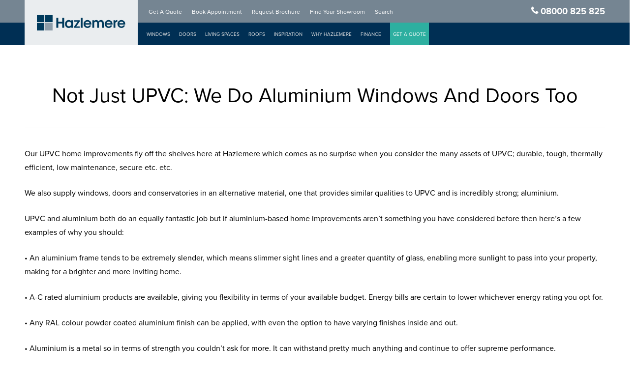

--- FILE ---
content_type: text/html; charset=UTF-8
request_url: https://www.hazlemere.co.uk/blog/2014/03/not-just-upvc-we-do-aluminium-windows-and-doors-too/
body_size: 121261
content:
<!DOCTYPE html>

<html lang="en-GB" prefix="og: https://ogp.me/ns#" class="no-js">
<head><meta charset="UTF-8"><script>if(navigator.userAgent.match(/MSIE|Internet Explorer/i)||navigator.userAgent.match(/Trident\/7\..*?rv:11/i)){var href=document.location.href;if(!href.match(/[?&]nowprocket/)){if(href.indexOf("?")==-1){if(href.indexOf("#")==-1){document.location.href=href+"?nowprocket=1"}else{document.location.href=href.replace("#","?nowprocket=1#")}}else{if(href.indexOf("#")==-1){document.location.href=href+"&nowprocket=1"}else{document.location.href=href.replace("#","&nowprocket=1#")}}}}</script><script>(()=>{class RocketLazyLoadScripts{constructor(){this.v="1.2.5.1",this.triggerEvents=["keydown","mousedown","mousemove","touchmove","touchstart","touchend","wheel"],this.userEventHandler=this.t.bind(this),this.touchStartHandler=this.i.bind(this),this.touchMoveHandler=this.o.bind(this),this.touchEndHandler=this.h.bind(this),this.clickHandler=this.u.bind(this),this.interceptedClicks=[],this.interceptedClickListeners=[],this.l(this),window.addEventListener("pageshow",(t=>{this.persisted=t.persisted,this.everythingLoaded&&this.m()})),document.addEventListener("DOMContentLoaded",(()=>{this.p()})),this.delayedScripts={normal:[],async:[],defer:[]},this.trash=[],this.allJQueries=[]}k(t){document.hidden?t.t():(this.triggerEvents.forEach((e=>window.addEventListener(e,t.userEventHandler,{passive:!0}))),window.addEventListener("touchstart",t.touchStartHandler,{passive:!0}),window.addEventListener("mousedown",t.touchStartHandler),document.addEventListener("visibilitychange",t.userEventHandler))}_(){this.triggerEvents.forEach((t=>window.removeEventListener(t,this.userEventHandler,{passive:!0}))),document.removeEventListener("visibilitychange",this.userEventHandler)}i(t){"HTML"!==t.target.tagName&&(window.addEventListener("touchend",this.touchEndHandler),window.addEventListener("mouseup",this.touchEndHandler),window.addEventListener("touchmove",this.touchMoveHandler,{passive:!0}),window.addEventListener("mousemove",this.touchMoveHandler),t.target.addEventListener("click",this.clickHandler),this.L(t.target,!0),this.M(t.target,"onclick","rocket-onclick"),this.C())}o(t){window.removeEventListener("touchend",this.touchEndHandler),window.removeEventListener("mouseup",this.touchEndHandler),window.removeEventListener("touchmove",this.touchMoveHandler,{passive:!0}),window.removeEventListener("mousemove",this.touchMoveHandler),t.target.removeEventListener("click",this.clickHandler),this.L(t.target,!1),this.M(t.target,"rocket-onclick","onclick"),this.O()}h(){window.removeEventListener("touchend",this.touchEndHandler),window.removeEventListener("mouseup",this.touchEndHandler),window.removeEventListener("touchmove",this.touchMoveHandler,{passive:!0}),window.removeEventListener("mousemove",this.touchMoveHandler)}u(t){t.target.removeEventListener("click",this.clickHandler),this.L(t.target,!1),this.M(t.target,"rocket-onclick","onclick"),this.interceptedClicks.push(t),t.preventDefault(),t.stopPropagation(),t.stopImmediatePropagation(),this.O()}D(){window.removeEventListener("touchstart",this.touchStartHandler,{passive:!0}),window.removeEventListener("mousedown",this.touchStartHandler),this.interceptedClicks.forEach((t=>{t.target.dispatchEvent(new MouseEvent("click",{view:t.view,bubbles:!0,cancelable:!0}))}))}l(t){EventTarget.prototype.addEventListenerBase=EventTarget.prototype.addEventListener,EventTarget.prototype.addEventListener=function(e,i,o){"click"!==e||t.windowLoaded||i===t.clickHandler||t.interceptedClickListeners.push({target:this,func:i,options:o}),(this||window).addEventListenerBase(e,i,o)}}L(t,e){this.interceptedClickListeners.forEach((i=>{i.target===t&&(e?t.removeEventListener("click",i.func,i.options):t.addEventListener("click",i.func,i.options))})),t.parentNode!==document.documentElement&&this.L(t.parentNode,e)}S(){return new Promise((t=>{this.T?this.O=t:t()}))}C(){this.T=!0}O(){this.T=!1}M(t,e,i){t.hasAttribute&&t.hasAttribute(e)&&(event.target.setAttribute(i,event.target.getAttribute(e)),event.target.removeAttribute(e))}t(){this._(this),"loading"===document.readyState?document.addEventListener("DOMContentLoaded",this.R.bind(this)):this.R()}p(){let t=[];document.querySelectorAll("script[type=rocketlazyloadscript][data-rocket-src]").forEach((e=>{let i=e.getAttribute("data-rocket-src");if(i&&0!==i.indexOf("data:")){0===i.indexOf("//")&&(i=location.protocol+i);try{const o=new URL(i).origin;o!==location.origin&&t.push({src:o,crossOrigin:e.crossOrigin||"module"===e.getAttribute("data-rocket-type")})}catch(t){}}})),t=[...new Map(t.map((t=>[JSON.stringify(t),t]))).values()],this.j(t,"preconnect")}async R(){this.lastBreath=Date.now(),this.P(this),this.F(this),this.q(),this.A(),this.I(),await this.U(this.delayedScripts.normal),await this.U(this.delayedScripts.defer),await this.U(this.delayedScripts.async);try{await this.W(),await this.H(this),await this.J()}catch(t){console.error(t)}window.dispatchEvent(new Event("rocket-allScriptsLoaded")),this.everythingLoaded=!0,this.S().then((()=>{this.D()})),this.N()}A(){document.querySelectorAll("script[type=rocketlazyloadscript]").forEach((t=>{t.hasAttribute("data-rocket-src")?t.hasAttribute("async")&&!1!==t.async?this.delayedScripts.async.push(t):t.hasAttribute("defer")&&!1!==t.defer||"module"===t.getAttribute("data-rocket-type")?this.delayedScripts.defer.push(t):this.delayedScripts.normal.push(t):this.delayedScripts.normal.push(t)}))}async B(t){if(await this.G(),!0!==t.noModule||!("noModule"in HTMLScriptElement.prototype))return new Promise((e=>{let i;function o(){(i||t).setAttribute("data-rocket-status","executed"),e()}try{if(navigator.userAgent.indexOf("Firefox/")>0||""===navigator.vendor)i=document.createElement("script"),[...t.attributes].forEach((t=>{let e=t.nodeName;"type"!==e&&("data-rocket-type"===e&&(e="type"),"data-rocket-src"===e&&(e="src"),i.setAttribute(e,t.nodeValue))})),t.text&&(i.text=t.text),i.hasAttribute("src")?(i.addEventListener("load",o),i.addEventListener("error",(function(){i.setAttribute("data-rocket-status","failed"),e()})),setTimeout((()=>{i.isConnected||e()}),1)):(i.text=t.text,o()),t.parentNode.replaceChild(i,t);else{const i=t.getAttribute("data-rocket-type"),n=t.getAttribute("data-rocket-src");i?(t.type=i,t.removeAttribute("data-rocket-type")):t.removeAttribute("type"),t.addEventListener("load",o),t.addEventListener("error",(function(){t.setAttribute("data-rocket-status","failed"),e()})),n?(t.removeAttribute("data-rocket-src"),t.src=n):t.src="data:text/javascript;base64,"+window.btoa(unescape(encodeURIComponent(t.text)))}}catch(i){t.setAttribute("data-rocket-status","failed"),e()}}));t.setAttribute("data-rocket-status","skipped")}async U(t){const e=t.shift();return e&&e.isConnected?(await this.B(e),this.U(t)):Promise.resolve()}I(){this.j([...this.delayedScripts.normal,...this.delayedScripts.defer,...this.delayedScripts.async],"preload")}j(t,e){var i=document.createDocumentFragment();t.forEach((t=>{const o=t.getAttribute&&t.getAttribute("data-rocket-src")||t.src;if(o){const n=document.createElement("link");n.href=o,n.rel=e,"preconnect"!==e&&(n.as="script"),t.getAttribute&&"module"===t.getAttribute("data-rocket-type")&&(n.crossOrigin=!0),t.crossOrigin&&(n.crossOrigin=t.crossOrigin),t.integrity&&(n.integrity=t.integrity),i.appendChild(n),this.trash.push(n)}})),document.head.appendChild(i)}P(t){let e={};function i(i,o){return e[o].eventsToRewrite.indexOf(i)>=0&&!t.everythingLoaded?"rocket-"+i:i}function o(t,o){!function(t){e[t]||(e[t]={originalFunctions:{add:t.addEventListener,remove:t.removeEventListener},eventsToRewrite:[]},t.addEventListener=function(){arguments[0]=i(arguments[0],t),e[t].originalFunctions.add.apply(t,arguments)},t.removeEventListener=function(){arguments[0]=i(arguments[0],t),e[t].originalFunctions.remove.apply(t,arguments)})}(t),e[t].eventsToRewrite.push(o)}function n(e,i){let o=e[i];e[i]=null,Object.defineProperty(e,i,{get:()=>o||function(){},set(n){t.everythingLoaded?o=n:e["rocket"+i]=o=n}})}o(document,"DOMContentLoaded"),o(window,"DOMContentLoaded"),o(window,"load"),o(window,"pageshow"),o(document,"readystatechange"),n(document,"onreadystatechange"),n(window,"onload"),n(window,"onpageshow")}F(t){let e;function i(e){return t.everythingLoaded?e:e.split(" ").map((t=>"load"===t||0===t.indexOf("load.")?"rocket-jquery-load":t)).join(" ")}function o(o){if(o&&o.fn&&!t.allJQueries.includes(o)){o.fn.ready=o.fn.init.prototype.ready=function(e){return t.domReadyFired?e.bind(document)(o):document.addEventListener("rocket-DOMContentLoaded",(()=>e.bind(document)(o))),o([])};const e=o.fn.on;o.fn.on=o.fn.init.prototype.on=function(){return this[0]===window&&("string"==typeof arguments[0]||arguments[0]instanceof String?arguments[0]=i(arguments[0]):"object"==typeof arguments[0]&&Object.keys(arguments[0]).forEach((t=>{const e=arguments[0][t];delete arguments[0][t],arguments[0][i(t)]=e}))),e.apply(this,arguments),this},t.allJQueries.push(o)}e=o}o(window.jQuery),Object.defineProperty(window,"jQuery",{get:()=>e,set(t){o(t)}})}async H(t){const e=document.querySelector("script[data-webpack]");e&&(await async function(){return new Promise((t=>{e.addEventListener("load",t),e.addEventListener("error",t)}))}(),await t.K(),await t.H(t))}async W(){this.domReadyFired=!0,await this.G(),document.dispatchEvent(new Event("rocket-readystatechange")),await this.G(),document.rocketonreadystatechange&&document.rocketonreadystatechange(),await this.G(),document.dispatchEvent(new Event("rocket-DOMContentLoaded")),await this.G(),window.dispatchEvent(new Event("rocket-DOMContentLoaded"))}async J(){await this.G(),document.dispatchEvent(new Event("rocket-readystatechange")),await this.G(),document.rocketonreadystatechange&&document.rocketonreadystatechange(),await this.G(),window.dispatchEvent(new Event("rocket-load")),await this.G(),window.rocketonload&&window.rocketonload(),await this.G(),this.allJQueries.forEach((t=>t(window).trigger("rocket-jquery-load"))),await this.G();const t=new Event("rocket-pageshow");t.persisted=this.persisted,window.dispatchEvent(t),await this.G(),window.rocketonpageshow&&window.rocketonpageshow({persisted:this.persisted}),this.windowLoaded=!0}m(){document.onreadystatechange&&document.onreadystatechange(),window.onload&&window.onload(),window.onpageshow&&window.onpageshow({persisted:this.persisted})}q(){const t=new Map;document.write=document.writeln=function(e){const i=document.currentScript;i||console.error("WPRocket unable to document.write this: "+e);const o=document.createRange(),n=i.parentElement;let s=t.get(i);void 0===s&&(s=i.nextSibling,t.set(i,s));const c=document.createDocumentFragment();o.setStart(c,0),c.appendChild(o.createContextualFragment(e)),n.insertBefore(c,s)}}async G(){Date.now()-this.lastBreath>45&&(await this.K(),this.lastBreath=Date.now())}async K(){return document.hidden?new Promise((t=>setTimeout(t))):new Promise((t=>requestAnimationFrame(t)))}N(){this.trash.forEach((t=>t.remove()))}static run(){const t=new RocketLazyLoadScripts;t.k(t)}}RocketLazyLoadScripts.run()})();</script>
	
	

	<meta name="format-detection" content="telephone=no">
	
	<meta name="viewport" content="width=device-width, initial-scale=1, maximum-scale=1, user-scalable=0" />
<!-- Search Engine Optimization by Rank Math PRO - https://rankmath.com/ -->
<title>Not Just UPVC: We Do Aluminium Windows And Doors Too | Hazlemere Home Improvements</title><link rel="preload" as="font" href="https://d3azrokf7kama.cloudfront.net/wp-content/themes/salient/css/fonts/fontawesome-webfont.svg#fontawesomeregular?v=4.2" crossorigin><link rel="preload" as="font" href="https://d3azrokf7kama.cloudfront.net/wp-content/themes/salient/css/fonts/icomoon.woff?v=1.6" crossorigin><link rel="preload" as="font" href="https://d3azrokf7kama.cloudfront.net/wp-content/themes/dealers-2024/assets/webfonts/fa-solid-900.woff2" crossorigin><link rel="preload" as="font" href="https://use.typekit.net/af/949f99/00000000000000003b9b3068/27/l?primer=7cdcb44be4a7db8877ffa5c0007b8dd865b3bbc383831fe2ea177f62257a9191&#038;fvd=n7&#038;v=3" crossorigin><link rel="preload" as="font" href="https://use.typekit.net/af/705e94/00000000000000003b9b3062/27/l?primer=7cdcb44be4a7db8877ffa5c0007b8dd865b3bbc383831fe2ea177f62257a9191&#038;fvd=n4&#038;v=3" crossorigin><style id="wpr-usedcss">:where(.wp-block-button__link){border-radius:9999px;box-shadow:none;padding:calc(.667em + 2px) calc(1.333em + 2px);text-decoration:none}:where(.wp-block-calendar table:not(.has-background) th){background:#ddd}:where(.wp-block-columns){margin-bottom:1.75em}:where(.wp-block-columns.has-background){padding:1.25em 2.375em}:where(.wp-block-post-comments input[type=submit]){border:none}:where(.wp-block-cover-image:not(.has-text-color)),:where(.wp-block-cover:not(.has-text-color)){color:#fff}:where(.wp-block-cover-image.is-light:not(.has-text-color)),:where(.wp-block-cover.is-light:not(.has-text-color)){color:#000}:where(.wp-block-file){margin-bottom:1.5em}:where(.wp-block-file__button){border-radius:2em;display:inline-block;padding:.5em 1em}:where(.wp-block-file__button):is(a):active,:where(.wp-block-file__button):is(a):focus,:where(.wp-block-file__button):is(a):hover,:where(.wp-block-file__button):is(a):visited{box-shadow:none;color:#fff;opacity:.85;text-decoration:none}.wp-block-gallery:not(.has-nested-images){display:flex;flex-wrap:wrap;list-style-type:none;margin:0;padding:0}.wp-block-image img{box-sizing:border-box;height:auto;max-width:100%;vertical-align:bottom}.wp-block-image[style*=border-radius] img,.wp-block-image[style*=border-radius]>a{border-radius:inherit}.wp-block-image :where(.has-border-color){border-style:solid}.wp-block-image :where([style*=border-top-color]){border-top-style:solid}.wp-block-image :where([style*=border-right-color]){border-right-style:solid}.wp-block-image :where([style*=border-bottom-color]){border-bottom-style:solid}.wp-block-image :where([style*=border-left-color]){border-left-style:solid}.wp-block-image :where([style*=border-width]){border-style:solid}.wp-block-image :where([style*=border-top-width]){border-top-style:solid}.wp-block-image :where([style*=border-right-width]){border-right-style:solid}.wp-block-image :where([style*=border-bottom-width]){border-bottom-style:solid}.wp-block-image :where([style*=border-left-width]){border-left-style:solid}:where(.wp-block-latest-comments:not([style*=line-height] .wp-block-latest-comments__comment)){line-height:1.1}:where(.wp-block-latest-comments:not([style*=line-height] .wp-block-latest-comments__comment-excerpt p)){line-height:1.8}ul{box-sizing:border-box}:where(.wp-block-navigation.has-background .wp-block-navigation-item a:not(.wp-element-button)),:where(.wp-block-navigation.has-background .wp-block-navigation-submenu a:not(.wp-element-button)){padding:.5em 1em}:where(.wp-block-navigation .wp-block-navigation__submenu-container .wp-block-navigation-item a:not(.wp-element-button)),:where(.wp-block-navigation .wp-block-navigation__submenu-container .wp-block-navigation-submenu a:not(.wp-element-button)),:where(.wp-block-navigation .wp-block-navigation__submenu-container .wp-block-navigation-submenu button.wp-block-navigation-item__content),:where(.wp-block-navigation .wp-block-navigation__submenu-container .wp-block-pages-list__item button.wp-block-navigation-item__content){padding:.5em 1em}:where(p.has-text-color:not(.has-link-color)) a{color:inherit}:where(.wp-block-post-excerpt){margin-bottom:var(--wp--style--block-gap);margin-top:var(--wp--style--block-gap)}:where(.wp-block-preformatted.has-background){padding:1.25em 2.375em}:where(.wp-block-pullquote){margin:0 0 1em}:where(.wp-block-search__button){border:1px solid #ccc;padding:6px 10px}:where(.wp-block-search__button-inside .wp-block-search__inside-wrapper){border:1px solid #949494;box-sizing:border-box;padding:4px}:where(.wp-block-search__button-inside .wp-block-search__inside-wrapper) .wp-block-search__input{border:none;border-radius:0;padding:0 4px}:where(.wp-block-search__button-inside .wp-block-search__inside-wrapper) .wp-block-search__input:focus{outline:0}:where(.wp-block-search__button-inside .wp-block-search__inside-wrapper) :where(.wp-block-search__button){padding:4px 8px}:where(.wp-block-term-description){margin-bottom:var(--wp--style--block-gap);margin-top:var(--wp--style--block-gap)}:where(pre.wp-block-verse){font-family:inherit}:root{--wp--preset--font-size--normal:16px;--wp--preset--font-size--huge:42px}.screen-reader-text{clip:rect(1px,1px,1px,1px);word-wrap:normal!important;border:0;-webkit-clip-path:inset(50%);clip-path:inset(50%);height:1px;margin:-1px;overflow:hidden;padding:0;position:absolute;width:1px}.screen-reader-text:focus{clip:auto!important;background-color:#ddd;-webkit-clip-path:none;clip-path:none;color:#444;display:block;font-size:1em;height:auto;left:5px;line-height:normal;padding:15px 23px 14px;text-decoration:none;top:5px;width:auto;z-index:100000}html :where(.has-border-color){border-style:solid}html :where([style*=border-top-color]){border-top-style:solid}html :where([style*=border-right-color]){border-right-style:solid}html :where([style*=border-bottom-color]){border-bottom-style:solid}html :where([style*=border-left-color]){border-left-style:solid}html :where([style*=border-width]){border-style:solid}html :where([style*=border-top-width]){border-top-style:solid}html :where([style*=border-right-width]){border-right-style:solid}html :where([style*=border-bottom-width]){border-bottom-style:solid}html :where([style*=border-left-width]){border-left-style:solid}html :where(img[class*=wp-image-]){height:auto;max-width:100%}:where(figure){margin:0 0 1em}html :where(.is-position-sticky){--wp-admin--admin-bar--position-offset:var(--wp-admin--admin-bar--height,0px)}@media screen and (max-width:600px){html :where(.is-position-sticky){--wp-admin--admin-bar--position-offset:0px}}body{--wp--preset--color--black:#000000;--wp--preset--color--cyan-bluish-gray:#abb8c3;--wp--preset--color--white:#ffffff;--wp--preset--color--pale-pink:#f78da7;--wp--preset--color--vivid-red:#cf2e2e;--wp--preset--color--luminous-vivid-orange:#ff6900;--wp--preset--color--luminous-vivid-amber:#fcb900;--wp--preset--color--light-green-cyan:#7bdcb5;--wp--preset--color--vivid-green-cyan:#00d084;--wp--preset--color--pale-cyan-blue:#8ed1fc;--wp--preset--color--vivid-cyan-blue:#0693e3;--wp--preset--color--vivid-purple:#9b51e0;--wp--preset--gradient--vivid-cyan-blue-to-vivid-purple:linear-gradient(135deg,rgba(6, 147, 227, 1) 0%,rgb(155, 81, 224) 100%);--wp--preset--gradient--light-green-cyan-to-vivid-green-cyan:linear-gradient(135deg,rgb(122, 220, 180) 0%,rgb(0, 208, 130) 100%);--wp--preset--gradient--luminous-vivid-amber-to-luminous-vivid-orange:linear-gradient(135deg,rgba(252, 185, 0, 1) 0%,rgba(255, 105, 0, 1) 100%);--wp--preset--gradient--luminous-vivid-orange-to-vivid-red:linear-gradient(135deg,rgba(255, 105, 0, 1) 0%,rgb(207, 46, 46) 100%);--wp--preset--gradient--very-light-gray-to-cyan-bluish-gray:linear-gradient(135deg,rgb(238, 238, 238) 0%,rgb(169, 184, 195) 100%);--wp--preset--gradient--cool-to-warm-spectrum:linear-gradient(135deg,rgb(74, 234, 220) 0%,rgb(151, 120, 209) 20%,rgb(207, 42, 186) 40%,rgb(238, 44, 130) 60%,rgb(251, 105, 98) 80%,rgb(254, 248, 76) 100%);--wp--preset--gradient--blush-light-purple:linear-gradient(135deg,rgb(255, 206, 236) 0%,rgb(152, 150, 240) 100%);--wp--preset--gradient--blush-bordeaux:linear-gradient(135deg,rgb(254, 205, 165) 0%,rgb(254, 45, 45) 50%,rgb(107, 0, 62) 100%);--wp--preset--gradient--luminous-dusk:linear-gradient(135deg,rgb(255, 203, 112) 0%,rgb(199, 81, 192) 50%,rgb(65, 88, 208) 100%);--wp--preset--gradient--pale-ocean:linear-gradient(135deg,rgb(255, 245, 203) 0%,rgb(182, 227, 212) 50%,rgb(51, 167, 181) 100%);--wp--preset--gradient--electric-grass:linear-gradient(135deg,rgb(202, 248, 128) 0%,rgb(113, 206, 126) 100%);--wp--preset--gradient--midnight:linear-gradient(135deg,rgb(2, 3, 129) 0%,rgb(40, 116, 252) 100%);--wp--preset--font-size--small:13px;--wp--preset--font-size--medium:20px;--wp--preset--font-size--large:36px;--wp--preset--font-size--x-large:42px;--wp--preset--spacing--20:0.44rem;--wp--preset--spacing--30:0.67rem;--wp--preset--spacing--40:1rem;--wp--preset--spacing--50:1.5rem;--wp--preset--spacing--60:2.25rem;--wp--preset--spacing--70:3.38rem;--wp--preset--spacing--80:5.06rem;--wp--preset--shadow--natural:6px 6px 9px rgba(0, 0, 0, .2);--wp--preset--shadow--deep:12px 12px 50px rgba(0, 0, 0, .4);--wp--preset--shadow--sharp:6px 6px 0px rgba(0, 0, 0, .2);--wp--preset--shadow--outlined:6px 6px 0px -3px rgba(255, 255, 255, 1),6px 6px rgba(0, 0, 0, 1);--wp--preset--shadow--crisp:6px 6px 0px rgba(0, 0, 0, 1)}:where(.is-layout-flex){gap:.5em}:where(.is-layout-grid){gap:.5em}:where(.wp-block-post-template.is-layout-flex){gap:1.25em}:where(.wp-block-post-template.is-layout-grid){gap:1.25em}:where(.wp-block-columns.is-layout-flex){gap:2em}:where(.wp-block-columns.is-layout-grid){gap:2em}#single-below-header .nectar-social.hover{margin-right:14px}.nectar-social.hover{position:relative}.nectar-social.hover>:not(.share-btn){margin-bottom:14px}.nectar-social.hover>div:not(.share-btn){display:inline-block}.nectar-social.hover .share-btn i{-webkit-transition:none;transition:none}.nectar-social.hover .share-btn,.nectar-social.hover>div span,body .nectar-social.hover .nectar-love .nectar-love-count{font-size:14px;line-height:28px}.nectar-social.hover>div a>span{-webkit-transition:color .45s cubic-bezier(.25,1,.33,1);transition:color .45s cubic-bezier(.25,1,.33,1)}.nectar-social.hover .share-btn,.nectar-social.hover>div a>span{cursor:pointer;-webkit-transition:color .45s cubic-bezier(.25,1,.33,1);transition:color .45s cubic-bezier(.25,1,.33,1)}.nectar-social.hover .share-btn,.nectar-social.hover>div a{display:inline-block;border:2px solid rgba(0,0,0,.1);padding:6px 20px;-webkit-transition:border-color .45s cubic-bezier(.25,1,.33,1);transition:border-color .45s cubic-bezier(.25,1,.33,1);border-radius:100px}.nectar-social.hover .share-btn,.nectar-social.hover>div a>span{color:#888}.nectar-social.hover .share-btn:hover,.nectar-social.hover>div a:hover{border-color:rgba(0,0,0,.5)}.nectar-social.hover .share-btn{margin-right:14px}.nectar-social.hover i[class^=icon-]{margin-right:7px;font-size:18px;line-height:23px;height:20px;-webkit-transition:color .45s cubic-bezier(.25,1,.33,1);transition:color .45s cubic-bezier(.25,1,.33,1)}.nectar-social.hover .share-btn{-webkit-transition:.4s cubic-bezier(.25,1,.33,1);transition:all .4s cubic-bezier(.25,1,.33,1),}.nectar-social.hover.visible .share-btn{opacity:0;pointer-events:none}.nectar-social.fixed>a:before{background-color:#000}@media only screen and (max-width:999px){.nectar-social.fixed>a{transition:all .35s cubic-bezier(.15,.2,.1,1);-webkit-transition:.35s cubic-bezier(.15,.2,.1,1);-webkit-transform:scale(0);transform:scale(0)}.nectar-social.fixed{margin:0;height:50px;pointer-events:none}.nectar-social.fixed.visible>a{-webkit-transform:scale(1);transform:scale(1)}.nectar-social.fixed.visible{pointer-events:auto}.container-wrap .full-width-content .vc_row-fluid[data-column-margin*=px]>.span_12>.wpb_column{margin-bottom:30px}}.nectar-social.fixed{position:fixed;right:34px;bottom:34px;height:50px;width:50px;line-height:50px;z-index:1000}.nectar-social.fixed>a{height:50px;width:50px;line-height:52px;text-align:center;display:block;position:absolute;bottom:0;left:0;z-index:10}.nectar-social.fixed>a:before{display:block;content:'';position:absolute;top:0;left:0;width:100%;transition:all .45s cubic-bezier(.15,.2,.1,1);-webkit-transition:.45s cubic-bezier(.15,.2,.1,1);height:100%;transform:translateZ(0);backface-visibility:hidden;border-radius:50%}.nectar-social.fixed:hover>a:before{box-shadow:0 7px 15px rgba(0,0,0,.2)}.nectar-social.fixed>a:after{background-color:#fff;position:absolute;width:100%;height:100%;top:0;left:0;opacity:0;content:'';display:block;border-radius:50%}.nectar-social.fixed a:after{-webkit-transition:opacity .25s cubic-bezier(.15,.2,.1,1);transition:opacity .25s cubic-bezier(.15,.2,.1,1)}@keyframes socialButtonFlash{0%{opacity:0;transform:scale(1)}25%{opacity:.22;transform:scale(1.1115)}100%{opacity:0;transform:scale(1.23)}}.nectar-social.fixed:hover>a:after{-webkit-animation:.45s cubic-bezier(.15,.2,.1,1) forwards socialButtonFlash;animation:.45s cubic-bezier(.15,.2,.1,1) forwards socialButtonFlash}.nectar-social.fixed a:hover:after{opacity:.2}.nectar-social.fixed:hover>a:before{-webkit-transform:scale(1.23) translateZ(0);transform:scale(1.23) translateZ(0)}.nectar-social.fixed:hover{height:340px}#ajax-content-wrap .nectar-social.fixed a i,body .nectar-social.fixed a i{color:#fff;font-size:14px;top:0;padding-right:0;display:block}#single-below-header .nectar-social.hover .twitter-share:hover,.nectar-social.hover .twitter-share:hover{border-color:#6abaf7;color:#6abaf7;transition:all .2s ease}#single-below-header .nectar-social.hover .linkedin-share:hover,.nectar-social.hover .linkedin-share:hover{border-color:#2e82d9;color:#2e82d9;transition:all .2s ease}#single-below-header .nectar-social.hover .pinterest-share:hover,.nectar-social.hover .pinterest-share:hover{border-color:red;color:red;transition:all .2s ease}.nectar-social.fixed .twitter-share{background-color:#6abaf7}.nectar-social.fixed .linkedin-share{background-color:#2e82d9}.nectar-social.fixed .pinterest-share{background-color:red}.nectar-love-wrap .nectar-love-count{margin-left:5px;font-size:14px;line-height:14px}.nectar-love-wrap{line-height:19px}body .nectar-love-wrap i[class^=icon-]{font-size:14px;height:14px;top:-1px;transition:color .2s ease;line-height:14px}.nectar-love{-webkit-transition:background-color .2s linear;transition:background-color .2s linear;width:auto;color:inherit;line-height:11px;font-size:14px;display:inline-block}.nectar-love span{font-weight:400;color:inherit;font-size:12px;line-height:12px;display:inline-block}body .linkedin-share i,body .pinterest-share i,body .twitter-share i,body [class^=icon-].icon-salient-heart-2{background-color:transparent;border-radius:0;font-weight:400;font-size:20px;height:20px;width:auto;line-height:20px;color:#ddd}.nectar-social.hover .linkedin-share i,.nectar-social.hover .pinterest-share i,.nectar-social.hover .twitter-share i{color:inherit}.nectar-social.fixed>a{text-decoration:none!important}.nectar-social.hover .nectar-love.loved{border-color:#e4e4e4}#single-below-header .nectar-social.hover .nectar-love.loved i,.nectar-love.loved i,.nectar-love:hover i,.nectar-social.hover .share-btn:hover{color:#e4e4e4}@font-face{font-family:FontAwesome;src:url('https://d3azrokf7kama.cloudfront.net/wp-content/themes/salient/css/fonts/fontawesome-webfont.eot?v=4.2');src:url('https://d3azrokf7kama.cloudfront.net/wp-content/themes/salient/css/fonts/fontawesome-webfont.eot?#iefix&v=4.2') format('embedded-opentype'),url('https://d3azrokf7kama.cloudfront.net/wp-content/themes/salient/css/fonts/fontawesome-webfont.svg#fontawesomeregular?v=4.2') format('svg'),url('https://d3azrokf7kama.cloudfront.net/wp-content/themes/salient/css/fonts/fontawesome-webfont.woff?v=4.2') format('woff'),url('https://d3azrokf7kama.cloudfront.net/wp-content/themes/salient/css/fonts/fontawesome-webfont.ttf?v=4.2') format('truetype');font-weight:400;font-display:swap;font-style:normal}[class*=" icon-"],i[class*=fa-],i[class^=icon-],span[class*=fa-]{font-family:FontAwesome;font-weight:400;font-style:normal;text-decoration:inherit;-webkit-font-smoothing:antialiased}[class*=" icon-"]:before,[class^=icon-]:before{text-decoration:inherit;speak:none}[class*=" icon-"].hide,[class^=icon-].hide{display:none}.icon-3x{font-size:3em}[class*=" icon-"],[class^=icon-]{display:inline;width:auto;height:auto;line-height:normal;vertical-align:baseline;background-image:none;background-position:0 0;background-repeat:repeat;margin-top:0}@-ms-keyframes spin{0%{-ms-transform:rotate(0)}100%{-ms-transform:rotate(359deg)}}.fa{display:inline-block;font:14px/1 FontAwesome;font-size:inherit;text-rendering:auto;-webkit-font-smoothing:antialiased;-moz-osx-font-smoothing:grayscale}.col{position:relative;display:block;width:100%}.full-page-inner>.container>.span_12,.full-page-inner>.span_12,html body .vc_row-fluid>.span_12{display:flex;display:-ms-flexbox;-ms-flex-wrap:wrap;flex-wrap:wrap;float:none}@media (min-width:691px){.col{margin-right:2%}}.col:last-child{margin-right:0}.col.col_last{margin-right:0}.compose-mode .vc_row-fluid>.span_12>.vc_element,.compose-mode .vc_row-fluid>.span_12>.vc_element>.wpb_column,.full-page-inner>.container>.span_12>.wpb_column,.full-page-inner>.span_12>.wpb_column,html body .vc_row-fluid>.span_12>.wpb_column{float:none;margin-right:0}.compose-mode #nectar_fullscreen_rows .full-page-inner>.container>.span_12>.vc_element:not([class*=offset-]),.compose-mode .vc_row-fluid>.span_12>.vc_element:not([class*=offset-]),.compose-mode .vc_row-fluid>.span_12>.vc_element>.wpb_column:not([class*=offset-]),.full-page-inner>.container>.span_12>.wpb_column:not([class*=offset-]),.full-page-inner>.span_12>.wpb_column:not([class*=offset-]),html body .vc_row-fluid>.span_12>.wpb_column:not([class*=offset-]){margin-left:0}.full-page-inner>.container>.span_12,.full-page-inner>.span_12,.vc_row-fluid>.span_12{width:auto}.vc_row-fluid>.span_12,body[data-col-gap=default] .vc_row-fluid[data-column-margin=default]:not(.full-width-content) .full-page-inner>.container>.span_12{margin-left:-1%;margin-right:-1%}.vc_row-fluid>.span_12 .wpb_column,body[data-col-gap=default] .vc_row-fluid[data-column-margin=default]:not(.full-width-content) .full-page-inner>.container>.span_12 .wpb_column:not(.child_column){padding-left:1%;padding-right:1%}body[data-col-gap*=px] .wpb_wrapper>.wpb_row:last-child:not([data-column-margin*=px]){margin-bottom:0}html body .full-width-content.vc_row-fluid .wpb_column{padding:0}.full-width-content.vc_row-fluid .wpb_column .wpb_row,.full-width-content.vc_row-fluid .wpb_column .wpb_wrapper,html body .full-width-content.vc_row-fluid .span_12{margin:0}.vc_row-fluid[data-column-margin=default].full-width-content>.span_12>.one-fourths:not([class*=vc_col-xs-]),.vc_row-fluid[data-column-margin=none].full-width-content>.span_12>.one-fourths:not([class*=vc_col-xs-]),body[data-col-gap*=px] .full-width-content .inner_row[data-column-margin=default],body[data-col-gap*=px] .full-width-content .inner_row[data-column-margin=none],body[data-col-gap*=px] .vc_row-fluid.full-width-content .inner_row[data-column-margin=default]>.span_12>.one-fourths:not([class*=vc_col-xs-]),body[data-col-gap*=px] .vc_row-fluid.full-width-content .inner_row[data-column-margin=none]>.span_12>.one-fourths:not([class*=vc_col-xs-]),body[data-col-gap*=px] .vc_row-fluid[data-column-margin=default].full-width-content,body[data-col-gap*=px] .vc_row-fluid[data-column-margin=default].full-width-content>.span_12>.one-fourths:not([class*=vc_col-xs-]),body[data-col-gap*=px] .vc_row-fluid[data-column-margin=none].full-width-content,body[data-col-gap*=px] .vc_row-fluid[data-column-margin=none].full-width-content>.span_12>.one-fourths:not([class*=vc_col-xs-]){margin-bottom:0}body[data-col-gap*=px] .full-width-content .inner_row[data-column-margin=default]>.span_12,body[data-col-gap*=px] .full-width-content .inner_row[data-column-margin=none]>.span_12,body[data-col-gap*=px] .vc_row-fluid[data-column-margin=default].full-width-content>.span_12,body[data-col-gap*=px] .vc_row-fluid[data-column-margin=none].full-width-content>.span_12{margin-left:0;margin-right:0}body[data-col-gap*=px] .full-width-content .inner_row[data-column-margin=default]>.span_12>.wpb_column,body[data-col-gap*=px] .full-width-content .inner_row[data-column-margin=none]>.span_12>.wpb_column,body[data-col-gap*=px] .vc_row-fluid[data-column-margin=default].full-width-content>.span_12>.wpb_column,body[data-col-gap*=px] .vc_row-fluid[data-column-margin=none].full-width-content>.span_12>.wpb_column{padding-left:0;padding-right:0}.wpb_column[data-border-radius*=px] .n-sticky>.vc_column-inner>.column-bg-overlay-wrap,.wpb_column[data-border-radius*=px]>.vc_column-inner>.column-bg-overlay-wrap{overflow:hidden}.ascend .vc_row-fluid .wpb_column.boxed,.material .vc_row-fluid .wpb_column.boxed,.vc_row-fluid .wpb_column.boxed{background-color:transparent;box-shadow:none}.wpb_column.boxed>.vc_column-inner{box-shadow:0 1px 1px rgba(0,0,0,.1);background-color:#fff;padding:25px 15px 15px;position:relative;transition:transform .2s ease,box-shadow .2s ease;top:0}.wpb_column.boxed:hover>.vc_column-inner{transform:translateY(-4px);box-shadow:0 17px 25px rgba(0,0,0,.13)}.vc_row-fluid .wpb_column{box-shadow:none}.wpb_column[data-shadow=small_depth]>.vc_column-inner>.column-bg-overlay-wrap{box-shadow:rgba(0,0,0,.04) 0 1px 0,rgba(0,0,0,.05) 0 2px 7px,rgba(0,0,0,.06) 0 12px 22px}.wpb_column[data-shadow=medium_depth]>.vc_column-inner>.column-bg-overlay-wrap{box-shadow:0 30px 60px rgba(0,0,0,.15)}.wpb_column[data-shadow=large_depth]>.vc_column-inner>.column-bg-overlay-wrap{box-shadow:0 40px 100px rgba(0,0,0,.15),0 25px 80px rgba(0,0,0,.1)}.wpb_column[data-shadow=x_large_depth]>.vc_column-inner>.column-bg-overlay-wrap{box-shadow:0 60px 135px rgba(0,0,0,.14),0 15px 65px rgba(0,0,0,.14)}@media only screen and (min-width:1000px){.wpb_column.has-animation[data-animation=reveal-from-bottom]>.vc_column-inner{transform:translateY(101%);-webkit-transform:translateY(101%)}.wpb_column.has-animation[data-animation=reveal-from-top]>.vc_column-inner{transform:translateY(-101%);-webkit-transform:translateY(-101%)}.wpb_column.has-animation[data-animation=reveal-from-left]>.vc_column-inner{transform:translateX(-120%);-webkit-transform:translateX(-120%)}.wpb_column.has-animation[data-animation=reveal-from-right]>.vc_column-inner{transform:translateX(120%);-webkit-transform:translateX(120%)}body.admin-bar:not(.nectar-no-flex-height){min-height:calc(100vh - 32px)}}body[data-m-animate="1"] .wpb_column.has-animation[data-animation=reveal-from-bottom]>.vc_column-inner{transform:translateY(101%);-webkit-transform:translateY(101%)}body[data-m-animate="1"] .wpb_column.has-animation[data-animation=reveal-from-top]>.vc_column-inner{transform:translateY(-101%);-webkit-transform:translateY(-101%)}body[data-m-animate="1"] .wpb_column.has-animation[data-animation=reveal-from-left]>.vc_column-inner{transform:translateX(-120%);-webkit-transform:translateX(-120%)}body[data-m-animate="1"] .wpb_column.has-animation[data-animation=reveal-from-right]>.vc_column-inner{transform:translateX(120%);-webkit-transform:translateX(120%)}body[data-col-gap] .vc_row-fluid .span_12.col.section-title,body[data-col-gap] .vc_row-fluid .span_12.post-area,body[data-col-gap] .vc_row-fluid .span_12.testimonial_slider{margin-left:0;margin-right:0}@media (max-width:999px) and (min-width:691px){.vc_col-xs-12:not([data-t-w-inherits=small_desktop]){width:100%}}@media (max-width:690px){.vc_col-xs-12{width:100%}}@media (min-width:690px){.vc_col-sm-12{width:100%}.vc_col-sm-9{width:75%}.vc_col-sm-8{width:66.66666667%}.vc_col-sm-6{width:50%}.vc_col-sm-4{width:33.33333333%}.vc_col-sm-3{width:25%}.vc_col-sm-2{width:16.66666667%}.vc_col-sm-1{width:8.33333333%}}@media (min-width:1000px){.vc_col-md-9{width:75%}}@media (min-width:1300px){.vc_col-lg-6{width:50%}}@media only screen and (min-width :691px) and (max-width :999px){body .vc_row-fluid .wpb_column[data-t-w-inherits=small_desktop].vc_col-md-1{width:8.33333333%}body .vc_row-fluid .wpb_column[data-t-w-inherits=small_desktop].vc_col-md-2{width:16.66666667%}body .vc_row-fluid .wpb_column[data-t-w-inherits=small_desktop].vc_col-md-3{width:25%}body .vc_row-fluid .wpb_column[data-t-w-inherits=small_desktop].vc_col-md-4{width:33.33333333%}body .vc_row-fluid .wpb_column[data-t-w-inherits=small_desktop].vc_col-md-5{width:41.66666667%}body .vc_row-fluid .wpb_column[data-t-w-inherits=small_desktop].vc_col-md-6{width:50%}body .vc_row-fluid .wpb_column[data-t-w-inherits=small_desktop].vc_col-md-7{width:58.33333333%}body .vc_row-fluid .wpb_column[data-t-w-inherits=small_desktop].vc_col-md-8{width:66.66666667%}body .vc_row-fluid .wpb_column[data-t-w-inherits=small_desktop].vc_col-md-9{width:75%}body .vc_row-fluid .wpb_column[data-t-w-inherits=small_desktop].vc_col-md-10{width:83.33333333%}body .vc_row-fluid .wpb_column[data-t-w-inherits=small_desktop].vc_col-md-11{width:91.66666667%}}@media only screen and (max-width :690px){[class*=vc_col-]:not([class*=vc_col-xs]){width:100%}.wpb_column:not([class*=vc_col-xs]){width:100%;margin-bottom:25px}}@media only screen and (min-width :1px) and (max-width :999px){.vc_row-fluid .wpb_column[class*=vc_col-xs]:not(.vc_col-xs-12),.vc_row-fluid.full-width-content .col,.vc_row-fluid.full-width-content .col .wpb_row,.vc_row-fluid.vc_row[data-column-margin=none] .col{margin-bottom:0}}input[type=submit]{-webkit-appearance:none}html{max-width:100%;overflow-y:scroll;overflow-x:hidden}body{max-width:100%;overflow:hidden;background:#fff;font-family:'Open Sans',Helvetica,sans-serif;color:#676767;position:relative}input[type=text]::-ms-clear{display:none}p:empty{display:none}*{-webkit-box-sizing:border-box;-moz-box-sizing:border-box;box-sizing:border-box}:root{--scroll-bar-w:-2px}.container{margin:0 auto;position:relative;max-width:880px}.row{position:relative}.main-content>.row,header .row{margin-left:0;margin-right:0}.col:after,.row:after{content:"";display:block;height:0;clear:both;visibility:hidden}.row{padding-bottom:24px}@media (min-width:691px){.span_3{width:23.5%}.span_5{width:40.5%}.span_6{width:49%}.span_7{width:57.5%}.span_9{width:74.5%}.span_12{width:100%}}body{font-size:14px;-webkit-font-smoothing:antialiased;font-family:'Open Sans',Helvetica,sans-serif;font-weight:400;line-height:26px}body:not(.nectar-no-flex-height){display:flex;flex-direction:column;min-height:100vh}body:not(.nectar-no-flex-height) #ajax-content-wrap,body:not(.nectar-no-flex-height) #ajax-content-wrap .blurred-wrap,body:not(.nectar-no-flex-height) .ocm-effect-wrap,body:not(.nectar-no-flex-height) .ocm-effect-wrap-inner{display:flex;flex-direction:column;flex-grow:1}body:not(.nectar-no-flex-height) .container-wrap{flex-grow:1}p{-webkit-font-smoothing:antialiased}.nectar-mobile-only.mobile-header .menu-item-has-children ul{display:none!important}#header-outer .screen-reader-text{height:1px}.nectar-overflow-hidden{overflow:hidden}.col.center{text-align:center}.col.right{text-align:right}dt{font-family:'Open Sans';font-weight:600;color:#333}div[id=wpadminbar]{z-index:1000000!important}table{font-size:12px;margin-bottom:20px}em{font-style:italic}caption{font-weight:400;text-align:left}.container-wrap,.project-title{background-color:#f8f8f8;position:relative;z-index:10;margin-top:0;padding-top:40px;padding-bottom:40px}body[data-header-resize="0"] .container-wrap,body[data-header-resize="0"] .project-title{margin-top:0;padding-top:40px}body.page-template-template-no-header .container-wrap,body.page-template-template-no-header-footer .container-wrap{padding-top:0}a{color:#3555ff;text-decoration:none;transition:color .3s}a:hover{color:inherit}h1{font-size:54px;line-height:62px;margin-bottom:7px}h2{font-size:34px;line-height:44px;margin-bottom:7px}h3{font-size:22px;line-height:34px;margin-bottom:7px}h4{font-size:18px;line-height:32px;margin-bottom:7px}h5{font-size:16px;line-height:26px;margin-bottom:7px}h6{font-size:14px;line-height:24px;margin-bottom:7px}h1,h2,h3,h4,h5,h6{color:#444;letter-spacing:0;-webkit-font-smoothing:antialiased;font-family:'Open Sans';font-weight:600}strong{font-family:'Open Sans';font-weight:600}body h1.light,body h2.light,body h3.light,body h4.light,body h5.light,body h6.light,p.light{text-transform:none;font-weight:300}body h1 em,body h2 em,body h3 em,body h4 em{font-size:inherit}p{padding-bottom:27px}.row .col p:last-child{padding-bottom:0}.container .row:last-child,.wpb_wrapper .clear{padding-bottom:0}.wpb_wrapper>div{margin-bottom:24px}.row .wpb_wrapper>.img-with-aniamtion-wrap:last-child .hover-wrap,.row .wpb_wrapper>.img-with-aniamtion-wrap:last-child img,.row .wpb_wrapper>img:last-child,.wpb_wrapper>div:last-child{margin-bottom:0}ul{margin-left:30px;margin-bottom:30px}li ul{margin-bottom:0}ul li{list-style:disc;list-style-position:outside}#footer-outer ul,#header-outer .button_social_group ul,#header-outer nav>ul,#header-outer ol,#header-secondary-outer ul,#mobile-menu ul,#search-outer ul,#slide-out-widget-area ol,#slide-out-widget-area ul{margin:0}#footer-outer ul li,#header-outer ol li,#header-outer ul li,#header-secondary-outer ul li,#mobile-menu ul li,#search-outer ul li,#slide-out-widget-area ol li,#slide-out-widget-area ul li{list-style:none}.main-content img{max-width:100%;height:auto}.no-transform{-webkit-transform:inherit!important;transform:inherit!important}.light h1,.light h2,.light h3,.light h4,.light h5,.light h6,.light p{color:#fff}code{display:block;clear:both;overflow:auto;padding:1.6em;margin-bottom:1.6em;white-space:pre;background-color:#f0f0f0;font:14px "Andale Mono",Courier,"Courier New",monospace}.no-left-margin.first-section{height:auto!important}.row .col h3,.row .col h4{margin-bottom:8px}.row .col img{margin-bottom:15px;max-width:100%;height:auto}.wpb_gallery_slidesimage_grid .portfolio-items .col img{width:100%}.wpb_text_column>.wpb_wrapper>:last-child{margin-bottom:0}.gallery a img{width:90%;max-width:90%;height:auto;max-height:90%;padding:5px;background-color:#fff;border:1px solid #e5e5e5!important;transition:all .2s linear}#ajax-loading-screen .loading-icon{background-repeat:no-repeat;background-position:center center;display:block;position:absolute;opacity:0;top:0;left:0;width:100%;height:100%}@keyframes bounce_in_animation{0%{transform:scale(0,0)}20%{transform:scale(1.4,1.4)}50%{transform:scale(.8,.8)}85%{transform:scale(1.1,1.1)}100%{transform:scale(1,1)}}.nectar-global-section{position:relative}.nectar-global-section>.container{padding-bottom:0}.nectar_hook_global_section_parallax_footer{overflow:hidden}#portfolio-extra>.wpb_row:last-child,.container-wrap .row>.wpb_row:last-child,.home-wrap .row>.wpb_row:last-child{margin-bottom:0}.wpb_content_element,.wpb_row{margin-bottom:35px}#ajax-content-wrap .wpb_row.has-global-section,.wpb_row.has-global-section{margin-bottom:0}body.single-portfolio .container-wrap,body[data-bg-header=true] .container-wrap{padding-top:25px;margin-top:0!important;padding-bottom:40px}#header-space{height:90px;background-color:#fff}#header-outer{width:100%;top:0;left:0;position:fixed;padding:28px 0 0;background-color:#fff;z-index:9999;overflow:visible}body.page-template-template-no-header #header-outer,body.page-template-template-no-header-footer #header-outer{visibility:hidden;padding:0}body[data-transparent-nav="1"][data-header-color=light] #header-outer{background-color:rgba(255,255,255,.965)}.admin-bar #header-outer,.logged-in.buddypress #header-outer{top:32px}#top #logo{width:auto;max-width:none;line-height:22px;font-size:22px;letter-spacing:-1px;color:#444;font-family:'Open Sans';font-weight:600;align-self:center}#top #logo .starting-logo{position:absolute;top:0;opacity:0;left:0}#top #logo:focus,#top #logo:hover{color:#000}#top #logo img{text-indent:-9999px;max-width:none;width:auto;margin-bottom:0;display:block;transition:opacity .4s ease}#header-outer[data-transparent-header=true] #top #logo img.stnd{position:relative}#top{position:relative;z-index:9998;width:100%}#top .container .row{padding-bottom:0}#top nav>ul{overflow:visible;transition:padding .8s ease,margin .25s ease;min-height:1px;line-height:1px}#top nav .no-menu-assigned{visibility:hidden}#top nav .no-menu-assigned a{min-height:10px;width:10px}body:not(.ascend) #top nav>.buttons{margin-left:15px}body #header-outer[data-full-width=false][data-has-buttons=no]:not([data-format=left-header]) #top nav>.buttons{margin-left:0}#top nav>.buttons{transition:padding .8s ease}#top nav>ul .slide-out-widget-area-toggle{transition:margin .25s ease}.side-widget-open #top nav>ul .slide-out-widget-area-toggle{transition:margin .75s ease}#header-outer[data-transparency-option="1"][data-full-width=true].side-widget-open{box-shadow:none}.side-widget-open.no-bg-color{border-color:transparent!important}#header-outer #top nav>.buttons{right:0;height:100%;overflow:hidden}body #header-outer[data-using-pr-menu=true] #top nav>.buttons{display:block;overflow:visible}body.material #header-outer[data-using-pr-menu=true] #top nav>.buttons{display:-webkit-flex;display:-ms-flexbox;display:flex}#top nav ul li{float:right}#top nav>ul>li{float:left}#top nav>ul>li>a{padding:0 10px;display:block;color:#676767;font-size:14px;line-height:20px;transition:color .2s ease}body #header-outer[data-full-width=true] #top nav>.buttons{margin-left:0}#header-outer.transparent #top nav>ul>li[class*=button_solid_color]>a:before,#top .slide-out-widget-area-toggle[data-custom-color=true] a:before,#top nav>ul>li[class*=button_solid_color]>a:before{display:block;position:absolute;left:0;padding-bottom:10px;-webkit-transform:translateY(-7px);transform:translateY(-7px);width:100%;height:24px;content:' ';z-index:-1;transition:opacity .2s ease}body #header-outer .slide-out-widget-area-toggle[data-custom-color=true] .lines:before{top:6px}body #header-outer .slide-out-widget-area-toggle[data-custom-color=true] .lines:after{top:-6px}#header-outer:not([data-format=centered-menu-under-logo]):not([data-format=centered-menu-bottom-bar]) #top .slide-out-widget-area-toggle[data-custom-color=true] a:before,#header-outer:not([data-format=centered-menu-under-logo]):not([data-format=centered-menu-bottom-bar]) #top nav>ul>li[class*=button_]>a:before{-webkit-transform:translateY(-50%);transform:translateY(-50%);top:50%}#header-outer.transparent #top nav>ul>li[class*=button_bordered]>a:before,#top nav>ul>li[class*=button_bordered]>a:before{border:2px solid #fff;display:block;position:absolute;left:0;padding-bottom:10px;-webkit-transform:translateY(-7px);transform:translateY(-7px);width:100%;height:34px;content:' ';z-index:-1;box-sizing:border-box;transition:border-color .2s ease}#top nav>ul>li[class*=button_bordered]>a:before{border-color:rgba(0,0,0,.4)}.light-text #top nav>ul>li[class*=button_bordered]>a:before{border-color:#fff}#header-outer #top nav>ul>li[class*=button_solid_color]>a,#header-outer #top nav>ul>li[class*=button_solid_color]>a .sf-sub-indicator i,#header-outer[data-lhe=default] #top nav .sf-menu>[class*=button_solid_color].current-menu-ancestor>a i,#header-outer[data-lhe=default] #top nav>ul>li[class*=button_solid_color].current-menu-ancestor>a,#header-outer[data-lhe=default] #top nav>ul>li[class*=button_solid_color].current_page_ancestor>a{color:#fff!important}#header-outer.dark-text #top nav>ul>li[class*=button_solid_color]>a,#header-outer[data-lhe=animated_underline] #top nav>ul>li[class*=button_solid_color]>a,#header-outer[data-lhe=default] #top nav .sf-menu .current_page_item[class*=button_solid_color]>a,#top nav>ul>li[class*=button_solid_color]>a,body #header-outer.transparent #top nav>ul>li[class*=button_solid_color]>a{color:#fff!important;opacity:1!important;padding-left:20px;padding-right:20px}#header-outer[data-lhe=animated_underline] #top nav>ul>li[class*=button_bordered]>a,#header-outer[data-lhe=default] #top nav>ul>li[class*=button_bordered]>a,#header-outer[data-lhe=default] #top nav>ul>li[class*=button_solid_color]>a,#top nav>ul>li[class*=button_bordered]>a,body #header-outer.transparent #top nav>ul>li[class*=button_bordered]>a{padding-left:20px;padding-right:20px}body[data-header-search=false][data-full-width-header=false] #header-outer[data-lhe=animated_underline][data-format=default][data-cart=false] #top nav>ul>li:last-child>a,body[data-header-search=false][data-user-set-ocm=off] #header-outer[data-lhe=animated_underline][data-format=centered-menu][data-cart=false] #top nav>.buttons>li:last-child>a{margin-right:0}#header-outer #top .slide-out-widget-area-toggle[data-custom-color=true] a{padding:0 18px;display:block;position:relative}#header-outer #top nav .slide-out-widget-area-toggle[data-custom-color=true]:not(.mobile-icon) a:not(.using-label){width:22px}#header-outer[data-lhe=animated_underline] #top nav>ul>li>a{padding-left:0;padding-right:0;margin-right:10px;margin-left:10px}#top nav ul li a,body[data-header-color=light] .mobile-header,body[data-header-color=light] .span_9>.slide-out-widget-area-toggle a .label{color:#999}.sf-menu{line-height:1;float:left;margin-bottom:30px}.sf-menu ul li{font-weight:400;width:100%}.sub-menu{z-index:3}.sf-menu:not(.buttons) a:focus{outline:0}.sf-menu ul li a{margin:0}.sf-sub-indicator{display:inline-block;width:10px;position:relative;left:8px;height:10px}.sf-sub-indicator i{width:8px}.sf-sub-indicator [class^=icon-],body .sf-sub-indicator [class*=" icon-"]{color:#888;font-size:12px;line-height:16px;height:auto;background-color:transparent}.material .sf-menu>li>a>.sf-sub-indicator i{font-size:16px}.sf-menu,.sf-menu *{list-style:none;margin:0;padding:0;z-index:10}.sf-menu{line-height:1}.sf-menu ul{position:absolute;top:100%;left:0;pointer-events:none}.sf-menu ul li,.sf-menu ul li li{font-size:12px;width:100%}.sf-menu .menu-item a{outline:0}.sf-menu li{float:left;outline:0;line-height:0;font-size:12px;position:relative}.sf-menu a{display:block;position:relative;text-decoration:none}.sf-menu .sf-with-ul a{min-width:1px}#header-outer .sf-menu li ul li a{font-size:12px;line-height:13px;transition:none;letter-spacing:0}.sf-menu li ul li .sf-sub-indicator{right:14px;left:auto;top:14px;display:block;position:absolute}.sf-menu li ul li a,.sf-menu li ul li li a{box-shadow:none}.sf-menu ul li a,.sf-menu ul li li a{border-radius:0;box-shadow:none;text-shadow:none}body #header-secondary-outer nav>ul>li>.temp-hidden-display,body #top nav>ul>li>.temp-hidden-display{display:block!important;opacity:0;left:0!important;right:auto!important}body #header-secondary-outer nav>ul>.edge>ul,body #top nav>ul>.edge>ul{left:auto;right:0}body #header-secondary-outer nav>ul>li .edge>ul,body #top nav>ul>li .edge>ul{left:auto;right:0}#top .span_9{position:static}#header-outer nav>ul>.megamenu{position:inherit}#header-outer nav>ul>.megamenu>.sub-menu{width:100%;left:0;padding:15px 0;display:table;background-color:#1c1c1c}#header-outer nav>ul>.megamenu.nectar-megamenu-menu-item>.sub-menu,#header-outer nav>ul>.nectar-megamenu-menu-item>.sub-menu{display:flex}#header-outer nav>ul>.megamenu.nectar-megamenu-menu-item>.sub-menu{padding:0}#header-outer nav>ul>.megamenu.nectar-megamenu-menu-item>.sub-menu>li{padding:20px}#header-outer nav>ul>.megamenu.nectar-megamenu-menu-item>.sub-menu>li.megamenu-column-padding-none{padding:0}#header-outer nav>ul>.megamenu.nectar-megamenu-menu-item>ul>li{width:auto;display:block;flex:1}#header-outer nav>ul>.megamenu.nectar-megamenu-menu-item .widget-area-active a{padding:0}#header-outer nav>ul>.megamenu.nectar-megamenu-menu-item[class*=align-]:not(.width-100)>ul{left:auto}#header-outer nav>ul>.megamenu.nectar-megamenu-menu-item.width-50>ul{width:45em}#header-outer nav>ul>.megamenu.nectar-megamenu-menu-item.width-75>ul{width:70em}#header-outer nav>ul>.megamenu.nectar-megamenu-menu-item>ul,#header-outer nav>ul>.megamenu.nectar-megamenu-menu-item>ul>li{background-size:cover;background-position:center}#header-outer nav>ul>.megamenu.nectar-megamenu-menu-item>ul{overflow:hidden}#header-outer .sf-menu>.megamenu.nectar-megamenu-menu-item li .widget-area-active img{margin-bottom:0}#header-outer .sf-menu>.megamenu.nectar-megamenu-menu-item li .widget-area-active ul{margin-left:0;margin-top:0;padding:0}#header-outer nav>.sf-menu>.megamenu.nectar-megamenu-menu-item>ul .widget-area-active{height:100%}#header-outer nav>.sf-menu>.megamenu.nectar-megamenu-menu-item>ul .widget-area-active li{line-height:2em}#header-outer nav>ul>.megamenu.nectar-megamenu-menu-item>ul>li.menu-item.megamenu-column-padding-none>a{margin-bottom:0}body[data-megamenu-width=full-width] #header-outer #top .sf-menu>.megamenu.nectar-megamenu-menu-item.width-100>ul{border-radius:0}#header-outer .menu-item-hidden-text>a .menu-title-text,#header-outer .menu-item-hidden-text>a .nectar-ext-menu-item .menu-title-text,#mobile-menu .menu-item-hidden-text:not(.menu-item-has-icon)>a .nectar-ext-menu-item>.inner-content>.title,#slide-out-widget-area .menu-item-hidden-text:not(.menu-item-has-icon)>a>.nectar-ext-menu-item>.inner-content>.title,#slide-out-widget-area .menu-item-hidden-text>a>.menu-title-text,#slide-out-widget-area .menu-item-hidden-text>a>.nectar-ext-menu-item .menu-title-text,#slide-out-widget-area .menu-item-hidden-text>a>.nectar-menu-icon-text>.menu-title-text{display:none}#header-outer .menu-item-hidden-text:not(.menu-item-hidden-text--mobile-only)>a>.nectar-menu-icon,#slide-out-widget-area .menu-item-hidden-text>a>.nectar-menu-icon{margin-right:0}.no-pseudo-after-transition .menu-title-text:after,.page-submenu.no-trans,.post-area.masonry,.posts-container article.ajax-loaded,.sf-menu>.no-trans>ul,body #slide-out-widget-area-bg.fullscreen-alt.no-transition,body #slide-out-widget-area-bg.fullscreen-alt.open.no-transition,body .no-transition,body[data-button-style=rounded_shadow] .nectar-button.wpb_start_animation,body[data-button-style=slightly_rounded_shadow] .nectar-button.wpb_start_animation,body[data-hhun="1"] #header-outer.no-trans-hidden:not(.side-widget-open){-webkit-transition:none!important;transition:none!important}#header-outer nav>ul>.megamenu>.sub-menu{display:table}#header-outer nav>ul>.megamenu>.sub-menu{padding:30px 0}#header-outer nav>ul>.megamenu>ul>li{padding:0 0 0 30px;border:none}#header-outer .widget_shopping_cart .buttons,#header-outer .widget_shopping_cart .cart_list,#header-outer .widget_shopping_cart .total,#header-outer[data-format=centered-menu] #top nav>ul>li>ul>li,#header-secondary-outer .sf-menu>li>ul>li,#top nav>ul>li>ul>li{opacity:0;transition:transform .65s cubic-bezier(.2,.8,.25,1),opacity .65s cubic-bezier(.2,.8,.25,1);-webkit-transition:transform .65s cubic-bezier(.2,.8,.25,1),opacity .65s cubic-bezier(.2,.8,.25,1)}#header-outer .widget_shopping_cart,#header-outer .widget_shopping_cart .cart_list,.wpcf7-form-control-wrap{display:block!important}#header-outer nav>ul>.megamenu>ul>li:last-child{padding-right:30px}[data-megamenu-width=full-width] #top nav>ul>.megamenu:not(.width-50):not(.width-75)>ul>li{padding-right:30px;padding-left:0}[data-megamenu-width=full-width] #top nav>ul>.megamenu:not(.width-50):not(.width-75)>ul>li:last-child{padding-right:0;padding-left:0}#header-outer nav>ul>.megamenu>ul>li>ul{margin:0;padding:0}#top nav>ul>.megamenu>ul>li{width:33.33%}#top nav>ul>.megamenu>ul>li{display:table-cell;float:none}#top nav>ul>.megamenu.columns-2>ul>li{width:50%}#top nav>ul>.megamenu.columns-3>ul>li{width:33.33%}#top nav>ul>.megamenu.columns-4>ul>li{width:25%}#top nav>ul>.megamenu.columns-5>ul>li{width:20%}#top nav>ul>.megamenu.columns-6>ul>li{width:16.66%}#header-outer nav>ul>.megamenu>ul>li ul{display:block;top:0!important;width:100%;opacity:1!important;left:0!important;box-shadow:none;position:relative}#header-outer nav>ul>.megamenu>ul>li>ul>.has-ul>ul{margin-left:0;padding-right:0;padding-left:0}#header-outer nav>ul>.megamenu ul li{float:none}#header-outer nav>ul>.megamenu ul li a{border-bottom:none;padding:9px 15px}body:not([data-header-format=left-header]) #header-outer nav>ul>.megamenu>ul>li>a,body:not([data-header-format=left-header]) #header-outer nav>ul>.megamenu>ul>li>ul>.has-ul>a{color:#444}body:not([data-header-format=left-header]) #header-outer nav>ul>.megamenu>ul>li>ul>.has-ul>ul{padding-bottom:15px}body:not([data-header-format=left-header]) #header-outer nav>ul>.megamenu>ul>li>ul>.has-ul>ul{padding-bottom:20px}body:not([data-header-format=left-header]) #header-outer nav>ul>.megamenu>ul>li>ul>.has-ul:last-child>ul{padding-bottom:0}#header-outer nav>ul>.megamenu>.sub-menu>li a,#header-outer nav>ul>.megamenu>ul>.sfHover>a,#header-outer nav>ul>.megamenu>ul>li>a:hover,body #header-outer nav>ul>.megamenu>.sub-menu>li a,body #header-outer nav>ul>.megamenu>.sub-menu>li>a,body:not([data-header-format=left-header]) #header-outer nav>ul>.megamenu>ul>li>a,body:not([data-header-format=left-header]) #header-outer nav>ul>.megamenu>ul>li>ul>.has-ul.current-menu-item>a,body:not([data-header-format=left-header]) #header-outer nav>ul>.megamenu>ul>li>ul>.has-ul>a{background-color:transparent!important}#header-secondary-outer .sf-menu li ul li a,#top .sf-menu li ul li a{background-color:transparent}#header-outer .sf-menu li ul li a .item_desc,#slide-out-widget-area .inner .off-canvas-menu-container li a .item_desc{display:block;font-size:14px;line-height:22px}#slide-out-widget-area .inner .off-canvas-menu-container li a .item_desc{display:none;opacity:.75}body[data-header-format=left-header] #top .sf-menu li ul li a .item_desc{margin-bottom:10px}#header-secondary-outer .menu-item-language .iclflag,#top .menu-item-language .iclflag{top:1px;position:relative;margin-right:4px}.sf-menu>li>ul{opacity:0;pointer-events:none;display:block;transform:translateY(-9999px);box-shadow:0 6px 28px rgba(0,0,0,.08)}.sf-menu>li.sfHover>ul{transform:none}.sf-menu>li ul{padding:20px;width:20em}#header-outer nav>ul>.megamenu ul li a,.sf-menu>li ul a{padding:6px}.sf-menu li ul li .sf-sub-indicator{top:6px;right:6px}body[data-header-color=light]:not([data-header-format=left-header]) #header-outer:not(.transparent) .sf-menu>li ul{border-top:1px solid #e9e9e9}#header-outer[data-box-shadow=none]:not(.transparent) .sf-menu>li:not(.megamenu) ul{border-top:none}#header-outer nav>ul>.megamenu>.sub-menu,#header-secondary-outer .sf-menu li ul,body:not([data-header-format=left-header]) #top .sf-menu li ul{background-color:#fff}#header-outer .sf-menu li ul li a{color:#999}.sf-menu .megamenu li ul{-webkit-transform:none;transform:none;box-shadow:none}#header-outer #header-secondary-outer .sf-menu .megamenu li ul,#header-outer #top .sf-menu .megamenu li ul,[data-header-color=light] #header-outer:not(.transparent) .sf-menu>.megamenu li ul{border-top:0}.sf-menu li li ul{display:block;visibility:visible;top:0!important;z-index:auto;left:20em;margin-left:-20px;margin-top:-20px;-webkit-transition:transform .25s,opacity .25s;transition:transform .25s,opacity .25s;box-shadow:0 19px 35px rgba(0,0,0,.11);opacity:0;pointer-events:none;-webkit-transform:translate3d(25px,0,0);transform:translate3d(25px,0,0)}body[data-header-color=custom] #header-outer:not(.transparent) .sf-menu>li:not(.megamenu) li ul,body[data-header-color=light] #header-outer:not(.transparent) .sf-menu>li:not(.megamenu) li ul{margin-top:-21px}body[data-header-color=custom] #header-outer[data-box-shadow=none]:not(.transparent) .sf-menu>li:not(.megamenu) li ul,body[data-header-color=light] #header-outer[data-box-shadow=none]:not(.transparent) .sf-menu>li:not(.megamenu) li ul,body[data-header-color=light] #header-secondary-outer .sf-menu>li:not(.megamenu) li ul,body[data-header-color=light] .sf-menu>li:not(.megamenu) li ul{margin-top:-20px}.sf-menu ul li a{border-bottom:0}.sf-menu .sfHover>ul{pointer-events:all;opacity:1}.sf-menu ul .sfHover>ul{-webkit-transform:translate3d(0,0,0);transform:translate3d(0,0,0)}.sf-menu>li.sfHover:not(.megamenu)>ul:not(.on-left-side){left:0}body[data-hhun="0"] #header-outer[data-header-resize="0"]:not([data-transparent-header=true]){transition:box-shadow .42s ease,opacity .3s ease,transform .32s ease}@media only screen and (min-width:1000px){.menu-item-hidden-text.menu-item-hidden-text--mobile-only>a .menu-title-text{display:inline!important}#header-outer:not([data-format=left-header]){padding-top:0}#header-outer:not([data-format=left-header]) #top>.container>.row,#header-outer:not([data-format=left-header]) #top>.container>.row nav,#header-outer:not([data-format=left-header]) #top>.container>.row nav>ul,#header-outer:not([data-format=left-header]) #top>.container>.row nav>ul>li{display:-webkit-flex;display:-ms-flexbox;display:flex}#header-outer:not([data-format=left-header]) #top .span_3,#header-outer:not([data-format=left-header]) #top .span_9{display:-webkit-flex;display:-ms-flexbox;display:flex;float:none;width:auto}#header-outer .logo-spacing{line-height:0}#header-outer[data-format=default] #top .span_9{margin-left:auto}#header-outer[data-format=centered-logo-between-menu] #top .span_9 nav .sf-menu:not(.buttons),#header-outer[data-format=centered-menu-bottom-bar] #top .span_9 nav,#header-outer[data-format=centered-menu-under-logo] #top .span_9 nav,#header-outer[data-format=centered-menu] #top .span_9 nav .sf-menu:not(.buttons){-webkit-justify-content:center;justify-content:center}#header-outer:not([data-format=left-header]) #top nav>.buttons{overflow:visible;height:auto}#header-outer:not([data-format=left-header]) #top nav>ul>li{-webkit-align-items:center;align-items:center}#header-outer:not([data-format=left-header]) #top nav>ul{float:none;display:inline-block;vertical-align:middle}#header-outer #top>.container>.row .right-aligned-menu-items nav{flex-direction:row-reverse;-webkit-flex-direction:row-reverse}#header-outer[data-format=centered-menu-bottom-bar] .row,#header-outer[data-format=centered-menu-under-logo] .row{-webkit-flex-direction:column;flex-direction:column}body[data-hhun="1"]:not(.no-scroll) #header-outer[data-remove-fixed="1"]:not(.detached),body[data-hhun="1"]:not(.no-scroll) #header-outer[data-remove-fixed="1"][data-permanent-transparent=false][data-using-secondary="1"]{top:0}}@media only screen and (max-width:999px){#top .col.span_9{text-align:right;line-height:0}#header-outer #top #mobile-cart-link i,#header-outer .mobile-search .icon-salient-search,#header-outer .mobile-user-account .icon-salient-m-user,#top .span_9>.slide-out-widget-area-toggle>div{position:relative;display:block;top:50%;font-size:18px;-webkit-transform:translateY(-50%);transform:translateY(-50%);background-color:transparent}#header-outer #top .mobile-user-account,#top #mobile-cart-link,#top .mobile-search,#top .span_9>.slide-out-widget-area-toggle{position:relative;width:auto;padding:0 10px;top:auto;right:auto;margin-bottom:0;margin-top:0;display:inline-block;vertical-align:middle;line-height:0;height:100%;-webkit-transform:none;transform:none}body[data-slide-out-widget-area-style=slide-out-from-right] .slide_out_area_close:before,body[data-slide-out-widget-area-style=slide-out-from-right].material a.slide_out_area_close:before{background-color:rgba(0,0,0,.06)}#header-outer[data-cart=true] #top #mobile-cart-link,#header-outer[data-cart=true] #top .span_9>.slide-out-widget-area-toggle,#top .mobile-search{padding:0 10px}#header-outer[data-cart=true] #top .row .span_9>.slide-out-widget-area-toggle,#top .span_9>.slide-out-widget-area-toggle{padding-right:0}.left-aligned-ocm .slide-out-widget-area-toggle .hover-effect,.slide-out-widget-area-toggle.mobile-icon a>span>.hover-effect{display:none}.top-level .vc_col-sm-12:not(.child_column)>.vc_column-inner>.column-image-bg-wrap[data-parallax-speed*=fast] .parallax-layer,body .parallax_section.top-level .row-bg:not([data-parallax-speed=fixed]){height:calc(100% + 40px)}}#top nav ul #nectar-user-account a,#top nav ul #nectar-user-account a span,#top nav ul #search-btn a,#top nav ul #search-btn a span,#top nav ul .slide-out-widget-area-toggle a{line-height:20px;height:20px}#top .span_9>.slide-out-widget-area-toggle a.using-label .label,#top ul .slide-out-widget-area-toggle a .label{font-style:normal;display:inline-block;vertical-align:middle;margin-right:15px;line-height:1!important;font-size:14px}#top .span_9>.slide-out-widget-area-toggle a.using-label .label{transition:color .2s ease}#top .span_9>.slide-out-widget-area-toggle a.using-label>span,#top ul .slide-out-widget-area-toggle a.using-label>span{display:inline-block;vertical-align:middle}#top .span_9>.slide-out-widget-area-toggle a.using-label,#top ul .slide-out-widget-area-toggle a.using-label,body[data-header-search=false] #header-outer[data-has-menu=false][data-cart=false] #top nav ul .slide-out-widget-area-toggle a.using-label{width:auto;vertical-align:middle}#top nav .buttons li{line-height:12px;position:relative}#top nav .buttons .menu-item a{position:relative}#top nav ul #nectar-user-account a,#top nav ul #search-btn a,#top nav ul .slide-out-widget-area-toggle a{padding:0;width:24px;text-align:center;display:block;background-position:right top;background-repeat:no-repeat;box-sizing:content-box}#top nav ul[data-user-set-ocm=off] .slide-out-widget-area-toggle,body.material #header-outer:not([data-format=left-header]) #top>.container>.row nav>ul[data-user-set-ocm=off]>.slide-out-widget-area-toggle{display:none}#top nav ul #nectar-user-account a span,#top nav ul #search-btn a span{top:0;background-color:transparent}#header-outer header .nectar-menu-icon-img{margin-bottom:0;width:18px;max-height:200px;height:auto;vertical-align:middle;transition:opacity .2s ease 50ms}#header-outer nav ul ul .nectar-menu-icon-img:not(.loaded){opacity:0}#header-outer ul.sf-menu>li>a>.nectar-menu-icon-img{max-height:40px}#header-outer ul.sf-menu>li.menu-item-has-icon>a{display:flex;align-items:center}#header-outer header .nectar-menu-icon,#header-outer header .nectar-menu-icon-img{margin-right:10px;top:0;line-height:inherit;display:inline-block}#header-outer header .nectar-menu-icon{font-size:16px;top:0;vertical-align:middle}#header-outer header .nectar-menu-item-with-icon,#header-secondary-outer .nectar-menu-item-with-icon,#slide-out-widget-area .menu-item-has-icon>a{display:flex;align-items:flex-start}.off-canvas-menu-container .sub-menu .nectar-menu-icon{transform:none;margin-right:10px}.off-canvas-menu-container .nectar-menu-icon-img{max-width:40px;height:auto;margin-right:10px;width:100%}.nectar-menu-label{padding:5px 8px;line-height:1;font-size:12px;margin-left:5px;position:relative;display:inline-block;vertical-align:middle}.nectar-menu-label:before{opacity:.15}#header-outer #social-in-menu i,.material #slide-out-widget-area.slide-out-from-right .off-canvas-social-links a i{font-size:18px;color:inherit;background-color:transparent;transition:transform .25s ease,opacity .2s ease;-webkit-transition:-webkit-transform .25s,opacity .2s;text-align:center;line-height:24px;height:22px;width:36px;position:relative;top:0}#header-outer #social-in-menu a{display:inline-block;margin-right:0;margin-left:0;overflow:hidden}#header-outer #social-in-menu a i:after,.material #slide-out-widget-area.slide-out-from-right .off-canvas-social-links a i:after{position:absolute;top:100%;left:0;-webkit-transform:translate3d(0,0,0);transform:translate3d(0,0,0);width:100%}#header-outer #social-in-menu a i:before{width:100%}#header-outer #social-in-menu .fa-vine:after,#header-outer #social-in-menu .fa-vine:before,#header-outer #social-in-menu [class*=fa-]:after,#header-outer #social-in-menu [class^=fa-]:after{text-decoration:inherit;display:block;speak:none}#header-outer #social-in-menu .fa-vine{display:block;text-align:center}#header-outer #social-in-menu i.fa-facebook{width:28px}#header-outer #top #social-in-menu i.fa-houzz,#header-outer #top #social-in-menu i.icon-salient-tiktok{font-size:16px}#header-outer[data-format=default] #social-in-menu{margin:0 0 0 30px}body.original #header-outer[data-full-width=true][data-format=default] #social-in-menu{margin-right:22px}#header-outer[data-lhe=animated_underline] #top nav>ul>#social-in-menu>a,#header-outer[data-lhe=button_bg] #top nav>ul>#social-in-menu>a,#header-outer[data-lhe=default] #top nav>ul>#social-in-menu>a{margin-left:0;margin-right:0;padding-right:0;padding-left:0}#top #mobile-cart-link,#top .mobile-search{display:none;text-align:right;z-index:10000}#top .span_9>.slide-out-widget-area-toggle{display:none;z-index:10000}#top #mobile-cart-link i{background-color:transparent;color:#a9a9a9;line-height:34px;font-size:18px;width:18px;transition:color .3s ease;-webkit-transition:color .3s}#header-outer #mobile-cart-link .cart-wrap span{border-radius:50%;height:16px;width:16px;text-align:center;line-height:16px;font-size:10px;display:block;visibility:hidden}#header-outer #mobile-cart-link .cart-wrap{position:absolute;top:50%;margin-top:-14px;right:1px;color:#fff}#header-outer #mobile-cart-link.first-load .cart-wrap span,#header-outer .first-load a.cart-contents .cart-wrap span{visibility:visible;animation:.6s ease-in-out .12s both bounce_in_animation}body #header-outer.no-bg-color{box-shadow:none!important;background-color:transparent!important}#header-outer.slide-out-hover #top.all-hidden,#header-outer>.cart-outer.all-hidden{opacity:0}#header-outer[data-full-width=true][data-cart=true] #top nav ul .slide-out-widget-area-toggle{position:relative}#header-outer.dark-text #top nav ul #nectar-user-account a span,#header-outer.dark-text #top nav ul #search-btn a span{opacity:1}#header-outer .sf-menu .megamenu ul .sub-menu,.lines-button.x2.close .lines,.sf-menu .megamenu li ul{background-color:transparent!important}#header-outer[data-transparent-header=true] #logo .dark-version{position:absolute}.slide-out-hover-icon-effect:not(.small) .lines-button,body .slide-out-hover-icon-effect:not(.small) .lines-button{line-height:0;font-size:0}.slide-out-hover-icon-effect a{width:34px}.slide-out-hover-icon-effect.small a{width:auto}#search-outer{display:none}#header-outer .row .col.span_3,#header-outer .row .col.span_9{width:auto}#header-outer .row .col.span_9{float:right}#header-outer[data-full-width=true] header>.container,body[data-slide-out-widget-area-style=simple] #header-outer[data-full-width=true] #mobile-menu{width:100%;max-width:100%;padding:0 28px}#header-outer.highzI{z-index:9999}body[data-hhun="1"] #header-outer[data-remove-fixed="1"]{position:absolute}body[data-hhun="1"].original #header-outer.detached:not(.side-widget-open){-webkit-transform:translateY(0);transform:translateY(0)}body[data-hhun="1"].original #header-outer[data-remove-border=true].detached:not(.side-widget-open){border-color:rgba(255,255,255,0)}body[data-hhun="1"] #header-outer[data-header-resize="0"]:not([data-format=left-header]).invisible{box-shadow:none}body[data-hhun="1"] #header-outer.invisible:not(.side-widget-open){transition:transform .3s ease,box-shadow .3s ease;z-index:9998;pointer-events:none}body[data-hhun="1"] #header-outer.invisible:not(.side-widget-open),body[data-hhun="1"] #header-outer.no-trans-hidden:not(.side-widget-open){transform:translateY(-100%)!important}body[data-hhun="1"] #header-outer.detached,body[data-hhun="1"] #header-outer.transparent[data-transparent-header=true][data-remove-border=true][data-permanent-transparent="1"].detached{position:fixed!important;z-index:9998}.mobile-video-image{position:absolute;z-index:1;top:0;left:0;display:none;height:100%;width:100%;background-position:center;background-repeat:no-repeat;background-size:cover}.using-mobile-browser .mobile-video-image{display:block}#page-header-bg .nectar-video-wrap,.wpb_row .nectar-video-wrap{position:absolute;top:0;left:0;padding-bottom:0;overflow:hidden;opacity:0;z-index:1}.wpb_row .mobile-video-image.column-video,.wpb_row .nectar-video-wrap.column-video{z-index:-1}body.using-mobile-browser #page-header-bg .nectar-video-wrap,body.using-mobile-browser .wpb_row .nectar-video-wrap{left:-3000px}body.using-mobile-browser .nectar-slider-wrap .slide-bg-wrap .video-wrap{bottom:-3000px}.wpb_row .nectar-video-wrap video{transition:opacity .25s ease;opacity:0}.wpb_row .nectar-video-wrap.position-loaded video{opacity:1}#page-header-bg .nectar-video-wrap{opacity:1;background-position:center;background-repeat:repeat;height:100%;width:100%}#page-header-bg .nectar-video-wrap video{opacity:0}.video-color-overlay{width:100%;height:100%;opacity:0;position:absolute;-webkit-backface-visibility:hidden;top:0;left:0;padding-bottom:0;z-index:3}.wpb_row .nectar-video-wrap .mejs-container .mejs-controls{display:none!important}.wpb_row>.span_12{z-index:10}.wpb_row>.span_12{margin-bottom:0!important}.wpb_row>.span_12>.column_container:last-child{margin-bottom:0}#page-header-bg .container{z-index:100}.nectar-slider-loading{background-color:#393939;background-position:center;background-repeat:repeat;position:absolute;z-index:1000;top:0;left:0;width:100%;height:100%}body .full-width-section{-webkit-box-sizing:content-box;box-sizing:content-box}.full-width-section{background-size:cover;width:100%;position:relative}.full-width-content.parallax_section{background-size:cover}.full-width-content.vc_row-fluid .wpb_column{background-position:center;background-size:cover}.wpb_row{position:relative}.wpb_row.vc_row-o-full-height{min-height:99vh}#page-header-bg .page-header-bg-image-wrap,.full-width-section .row-bg,.wpb_row .row-bg{position:absolute;top:0;left:0;width:100%;height:100%;background-size:cover}.column-image-bg-wrap.viewport-phone,.column-image-bg-wrap.viewport-tablet{display:none}@media only screen and (max-width:999px) and (min-width:691px){.full-width-content .wpb_column.col.no-extra-padding_tablet>.vc_column-inner,.wpb_column.col.no-extra-padding_tablet>.n-sticky>.vc_column-inner,.wpb_column.col.no-extra-padding_tablet>.vc_column-inner{padding:0}.column-image-bg-wrap.viewport-tablet{display:block}.column-image-bg-wrap.viewport-desktop.has-tablet{display:none}}@media only screen and (max-width:690px){body .full-width-content .wpb_column.col.no-extra-padding_phone>.vc_column-inner,body .wpb_row .full-width-content .wpb_column.col.no-extra-padding_phone>.n-sticky>.vc_column-inner,body .wpb_row .wpb_column.child_column.col.no-extra-padding_phone>.n-sticky>.vc_column-inner,body .wpb_row .wpb_column.col.no-extra-padding_phone>.n-sticky>.vc_column-inner,html body .wpb_column.child_column.col.no-extra-padding_phone>.vc_column-inner,html body .wpb_column.col.no-extra-padding_phone>.vc_column-inner{padding:0}#header-outer .nectar-mobile-only.mobile-header li[class*=menu-item-btn-style-button]:not(.menu-item-hidden-text) .nectar-menu-icon{display:none}.column-image-bg-wrap.viewport-phone{display:block}.column-image-bg-wrap.viewport-desktop.has-phone{display:none}}.wpb_row .row-bg-wrap .row-bg-overlay{display:block;position:absolute;top:0;left:0;width:100%;height:100%;content:' ';z-index:3;backface-visibility:hidden}.wpb_row.full-width-content,.wpb_row.full-width-section,body.material .wpb_row.full-width-content,body.material .wpb_row.full-width-section{margin-bottom:0}.wpb_row.full-width-content .img-with-aniamtion-wrap,.wpb_row.full-width-content .img-with-aniamtion-wrap .hover-wrap,.wpb_row.full-width-content img{margin-bottom:0}.full-width-section>.span_12>div:last-child{padding-bottom:0}.full-width-section img{display:block;margin-bottom:0}html:not(.js) .full-width-content,html:not(.js) .full-width-section{visibility:visible}.full-width-content.parallax_section .row-bg,.full-width-section.parallax_section .row-bg,.wpb_row.parallax_section .row-bg{background-attachment:fixed}#page-header-bg .page-header-bg-image.translate,.nectar-recent-posts-single_featured .nectar-recent-post-slide .row-bg.translate,.wpb_row .column-image-bg-wrap .column-image-bg.translate,body .full-width-content.parallax_section .row-bg.translate,body .full-width-section.parallax_section .row-bg.translate,body .wpb_row.parallax_section .row-bg.translate{background-attachment:scroll;top:auto;bottom:0}body .full-width-content.parallax_section .row-bg,body .full-width-section.parallax_section .row-bg,body .wpb_row.parallax_section .row-bg{background-attachment:fixed}body[data-ajax-transitions=false] .parallax-layer.column-image-bg,body[data-ajax-transitions=false] .parallax_section .nectar-recent-post-slide .nectar-recent-post-bg,body[data-ajax-transitions=false] .parallax_section .row-bg{opacity:0;transition:opacity .2s ease}:root body[data-ajax-transitions=false] .parallax_section .row-bg{opacity:1}body:not([data-remove-m-parallax="1"]) .parallax_section.top-level .row-bg:not([data-parallax-speed=fixed]),body:not([data-remove-m-parallax="1"]) .top-level .parallax_section .nectar-recent-post-slide .row-bg,body[data-ajax-transitions=false] .parallax_section.top-level .row-bg:not([data-parallax-speed=fixed]){opacity:1;background-attachment:scroll;top:auto;bottom:0}body:not([data-remove-m-parallax="1"]) .top-level .parallax_section .nectar-recent-post-slide .nectar-recent-post-bg{opacity:1}.top-level .vc_col-sm-12:not(.child_column)>.vc_column-inner>.column-image-bg-wrap .parallax-layer{top:auto;bottom:0;opacity:1}body .top-level .nectar-recent-posts-single_featured .nectar-recent-post-slide .row-bg{height:calc(100% + 40px)}.global-section-after-header-nav-active #ajax-content-wrap .parallax_section.top-level .row-bg:not([data-parallax-speed=fixed]){height:calc(100% + 90px)}body[data-ajax-transitions=false] .nectar-parallax-enabled .parallax-layer.column-image-bg:not([data-nectar-img-src]),body[data-ajax-transitions=false] .parallax_section .nectar-recent-post-slide .row-bg,body[data-ajax-transitions=false] .parallax_section .row-bg .nectar-recent-post-slide,body[data-ajax-transitions=false] .parallax_section .row-bg[data-parallax-speed=fixed],body[data-ajax-transitions=false] .parallax_section.nectar-parallax-enabled .nectar-recent-post-slide .nectar-recent-post-bg,body[data-ajax-transitions=false] .parallax_section.nectar-parallax-enabled .row-bg{opacity:1}.full-width-content.parallax_section .row-bg-wrap,.full-width-section.parallax_section .row-bg-wrap,.wpb_row .row-bg-wrap .inner-wrap,.wpb_row.parallax_section .row-bg-wrap{overflow:hidden;width:100.1%;height:100.1%;position:absolute;z-index:1;top:0;left:0}.wpb_row .row-bg-wrap[data-bg-animation=zoom-out-reveal],.wpb_row.parallax_section .row-bg-wrap{z-index:2}.wpb_row.parallax_section .nectar-parallax-scene{z-index:1}.full-width-section .row-bg-wrap,.wpb_row .row-bg-wrap{width:100%;height:100%;position:absolute;top:0;left:0}.wpb_row[data-br*=px][data-br-applies=bg]>.row-bg-wrap,.wpb_row[data-br*=px][data-br-applies=both] .row_col_wrap_12,.wpb_row[data-br*=px][data-br-applies=both]>.row-bg-wrap,.wpb_row[data-br*=px][data-br-applies=inner] .row_col_wrap_12{overflow:hidden}.wpb_row.parallax_section[data-br*=px][data-br-applies=both]>.row-bg-wrap{height:100%}.column-image-bg-wrap[data-bg-animation*=fade],.column-image-bg-wrap[data-bg-animation*=zoom],.row-bg-wrap[data-bg-animation*=fade],.row-bg-wrap[data-bg-animation*=zoom]{overflow:hidden}.row-bg-wrap[data-bg-animation=fade-in] .inner-wrap:not(.using-image)+.row-bg-overlay,body[data-ajax-transitions] .row-bg-wrap[data-bg-animation=fade-in] .inner-wrap.using-image{opacity:0;transition:opacity .85s ease-out}.column-image-bg-wrap[data-bg-animation=fade-in] .inner-wrap{opacity:0;transition:opacity .55s ease-out}.column-image-bg-wrap[data-bg-animation=zoom-out] .inner-wrap,body[data-ajax-transitions] .row-bg-wrap[data-bg-animation=zoom-out] .inner-wrap.using-image{transform:scale(1.25);transition:transform 2.5s cubic-bezier(.1,.55,.4,1)}.column-image-bg-wrap[data-bg-animation=zoom-out-high] .inner-wrap,body[data-ajax-transitions] .row-bg-wrap[data-bg-animation=zoom-out-high] .inner-wrap.using-image{transform:scale(1.6);transition:transform 1.3s cubic-bezier(.12,.75,.4,1)}.column-image-bg-wrap[data-bg-animation=zoom-out-reveal],.row-bg-wrap[data-bg-animation=zoom-out-reveal]{transform:scale(.7);overflow:hidden;opacity:0;transition:transform 1.3s cubic-bezier(.12,.75,.4,1),opacity .4s ease-out}.wpb_column .column-bg-overlay-wrap[data-bg-animation=zoom-out-reveal]{transform:scale(.7);opacity:0;transition:background-color .45s cubic-bezier(.25,1,.33,1),opacity .35s ease-out,transform 1.3s cubic-bezier(.12,.75,.4,1)}.column-image-bg-wrap[data-bg-animation=zoom-out-reveal] .inner-wrap,.row-bg-wrap[data-bg-animation=zoom-out-reveal] .inner-wrap{transform:scale(1.75);transition:transform 1.3s cubic-bezier(.12,.75,.4,1)}.column-image-bg-wrap[data-bg-animation=zoom-out-slow] .inner-wrap,body[data-ajax-transitions] .row-bg-wrap[data-bg-animation=zoom-out-slow] .inner-wrap.using-image{transform:scale(1.35);transition:transform 8s cubic-bezier(.1,.2,.7,1)}.column-image-bg-wrap[data-bg-animation=zoom-out-slow] .inner-wrap{transform:scale(1.45)}@keyframes row_bg_zoom_out{0%{transform:scale(1.2)}100%{transform:scale(1)}}body[data-ajax-transitions=false] #page-header-wrap #page-header-bg[data-animate-in-effect=zoom-out] .page-header-bg-image-wrap,body[data-ajax-transitions=false] .top-level .row-bg-wrap[data-bg-animation=zoom-out] .inner-wrap.using-image{transform:scale(1);animation:2.5s cubic-bezier(.1,.55,.4,1) forwards row_bg_zoom_out}body[data-ajax-transitions=false] .top-level .row-bg-wrap[data-bg-animation=zoom-out-slow] .inner-wrap.using-image{transform:scale(1);animation:8s cubic-bezier(.1,.2,.7,1) forwards row_bg_zoom_out}.wpb_row .row-bg-wrap .inner-wrap{height:100%;width:100%}.full-width-content.parallax_section .row-bg,.full-width-section.parallax_section .row-bg,.wpb_row.parallax_section .row-bg{position:absolute;z-index:1;top:0;left:0;background-size:cover}.wpb_row .row-bg.no-cover{background-size:auto!important}body .full-width-section>.col.span_12{float:none}html body .vc_row-fluid.legacy>.span_12{display:block}.col.span_12.light .wpb_text_column>.wpb_wrapper>ul,.full-width-content>.col.span_12.light,.full-width-section>.col.span_12.light,.span_12.light .wpb_text_column a{color:#fff}.vc_row.vc_row-o-equal-height>.span_12>.vc_column_container>.vc_column-inner{width:100%}.vc_row.vc_row-o-equal-height>.span_12>.wpb_column>.vc_column-inner>.wpb_wrapper{min-height:1px}.vc_row.vc_row-o-equal-height.vc_row-o-content-top>.span_12>.wpb_column>.vc_column-inner>.wpb_wrapper{min-height:100%}.vc_column_container>.vc_column-inner{position:relative}.col{position:relative;float:left}.col.boxed:not(.wpb_column){box-shadow:0 1px 2px rgba(0,0,0,.2);background-color:#fff;padding:25px 15px 15px;position:relative;transition:top .2s ease,box-shadow .2s ease}.col.boxed .bottom-line,.wpb_column.boxed .bottom-line{height:1px;width:100%;display:block;position:absolute;bottom:2px;left:0;background-color:#e8e8e8}.col.boxed img,.wpb_column.boxed img{padding:0 15px}.col.boxed.no-pointer-events{pointer-events:none}.column-image-bg-wrap .column-image-bg[data-nectar-img-src],.row-bg-wrap .row-bg[data-nectar-img-src]{opacity:0}.col.centered-text,.wpb_column.centered-text{text-align:center}.centered-text .divider-small-border{margin:25px auto}body .col.centered-text ul,body .wpb_column.centered-text ul{display:inline-block;text-align:center;margin-left:0}.col.centered-text ul,.wpb_column.centered-text ul{text-align:left}.col.center img,.wpb_column.centered-text .nectar-responsive-text,body .col.centered-text img,body .wpb_column.centered-text img{margin-left:auto;margin-right:auto}.wpb_column{background-position:center}.wpb_column .column-bg-overlay,.wpb_column .column-bg-overlay-wrap{pointer-events:none;position:absolute;z-index:-1;height:100%;width:100%;top:0;left:0;content:' ';display:block;opacity:0;transition:background-color .45s cubic-bezier(.25,1,.33,1),opacity .45s cubic-bezier(.25,1,.33,1)}.wpb_column .column-bg-overlay-wrap{opacity:1}.column-link{position:absolute;top:0;left:0;width:100%;height:100%;display:block;z-index:11}.col.span_3 .col.span_12 i{margin-bottom:0}body .wpb_text_column{margin-bottom:0}.wpb_text_column.text_direction_rtl{direction:rtl}.wpb_text_column.text_direction_ltr{direction:ltr}body .wpb_text_column h2:last-child,body .wpb_text_column h3:last-child{margin-bottom:10px}.flex-gallery{margin:0;padding:0}.flex-gallery .slides>li{display:none;-webkit-backface-visibility:hidden}.flex-gallery .slides img{width:99.8%;display:block}.slides:after{content:".";display:block;clear:both;visibility:hidden;line-height:0;height:0}html[xmlns] .slides{display:block}* html .slides{height:1%}.no-js .slides>li:first-child{display:block}.flex-gallery{margin:0 0 15px;position:relative;background-color:transparent}.flex-gallery ul{position:relative;z-index:1000;margin:0}.flex-gallery .flex-direction-nav{margin:0;position:absolute;top:8px}.flex-gallery ul li{list-style:none}.flex-gallery ul li img{margin-bottom:0}.carousel li{margin-right:0;margin-left:0}.flex-direction-nav a{display:block;line-height:22px;position:relative;background-color:#000;height:25px;width:25px;text-align:center;transition:all .2s ease;border-radius:1px}.flex-direction-nav a i{line-height:29px;font-size:16px;color:#fff;background-color:transparent}body #ajax-content-wrap .flex-gallery .flex-direction-nav li{float:left;margin-left:7px}.flex-direction-nav a:hover{background-color:#333}.nectar-flickity[data-control-style=material_pagination] .flickity-page-dots .dot,.nectar-flickity[data-controls=material_pagination] .flickity-page-dots .dot,.nectar-recent-posts-slider_multiple_visible .flickity-page-dots .dot,.nectar-woo-flickity .flickity-page-dots .dot,.testimonial_slider[data-style=multiple_visible_minimal] .flickity-page-dots .dot{width:30px;margin:0;opacity:.35}.nectar-flickity[data-control-style=material_pagination] .flickity-page-dots .dot:before,.nectar-flickity[data-controls=material_pagination] .flickity-page-dots .dot:before,.nectar-quick-view-box .flickity-page-dots .dot:before,.nectar-recent-posts-slider_multiple_visible .flickity-page-dots .dot:before,.nectar-woo-flickity .flickity-page-dots .dot:before,.testimonial_slider[data-style=multiple_visible_minimal] .flickity-page-dots .dot:before{width:6px;height:6px;transition:all .25s ease;border-radius:50%;margin-left:11px;background-color:transparent;box-shadow:inset 0 0 0 5px #000}.span_12.light .nectar-flickity[data-control-style=material_pagination] .flickity-page-dots .dot:before,.span_12.light .nectar-flickity[data-controls=material_pagination] .flickity-page-dots .dot:before,.span_12.light .nectar-recent-posts-slider_multiple_visible .flickity-page-dots .dot:before,.span_12.light .nectar-woo-flickity .flickity-page-dots .dot:before,.span_12.light .testimonial_slider[data-style=multiple_visible_minimal] .flickity-page-dots .dot:before{box-shadow:inset 0 0 0 5px #fff}.nectar-flickity[data-control-style=material_pagination] .flickity-page-dots,.nectar-flickity[data-controls=material_pagination] .flickity-page-dots{bottom:-85px;margin:0}iframe,iframe.iframe-embed{max-width:100%}.main-content #sidebar iframe[src],html:not(.js) .main-content iframe[src]{opacity:1}#header-outer .wpml-ls-menu-item .wpml-ls-flag{margin-bottom:0}#slide-out-widget-area .wpml-ls-menu-item .wpml-ls-flag{max-width:100px}.isotope-item{z-index:2}.isotope{transition-property:height}.isotope .isotope-item{transition-property:transform,opacity}.nectar-button{border-radius:5px;box-shadow:0 -3px rgba(0,0,0,.1) inset;transition:opacity .45s cubic-bezier(.25,1,.33,1);color:#fff;font-family:'Open Sans';font-weight:600;font-size:12px;padding:13px 18px;position:relative;top:0;margin-bottom:10px;opacity:1;line-height:20px;background-color:#000;display:inline-block}.nectar-button.large{font-size:14px;padding:15px 22px;box-shadow:0 -3px rgba(0,0,0,.1) inset}.nectar-button.jumbo{font-size:18px;padding:25px 40px;box-shadow:0 -3px rgba(0,0,0,.1) inset}body .nectar-button.large.see-through,body .nectar-button.large.see-through-2,body .nectar-button.large.see-through-3{border-width:2px;padding-top:13px;padding-bottom:13px}body .nectar-button.jumbo.see-through,body .nectar-button.jumbo.see-through-2,body .nectar-button.jumbo.see-through-3{border-width:4px;padding-top:21px;padding-bottom:21px}body .nectar-button em{font-size:inherit;line-height:inherit}.nectar-button i,.nectar-button i[class*=fa-]{font-size:18px;line-height:18px;width:18px;position:absolute;top:50%;right:30px;margin-top:-9px;opacity:0;-ms-filter:"alpha(opacity=0)";transition:all .45s cubic-bezier(.25,1,.33,1)}.nectar-button i.icon-button-arrow{font-size:19px}.nectar-button span{left:0;display:inline-block;transform:translateX(0);transition:opacity .45s cubic-bezier(.25,1,.33,1),transform .45s cubic-bezier(.25,1,.33,1);position:relative}.nectar-button .im-icon-wrap svg{width:18px;height:18px;fill:currentColor}.nectar-button.large .im-icon-wrap svg{width:16px;height:16px}.nectar-button.medium .im-icon-wrap svg{width:14px;height:14px}.nectar-button.small .im-icon-wrap svg{width:12px;height:12px}.material .nectar-button .im-icon-wrap,.material .nectar-button .im-icon-wrap span{display:block;position:relative;width:100%;height:100%}.material .nectar-button .im-icon-wrap svg{position:absolute;top:50%;left:50%;transform:translateX(-50%) translateY(-50%)}body #ajax-content-wrap .nectar-button .im-icon-wrap,body #ajax-content-wrap .nectar-button .im-icon-wrap span{left:auto;transform:none}.nectar-button .im-icon-wrap span,.nectar-button .im-icon-wrap span svg{vertical-align:middle}.nectar-button.has-icon,.nectar-button.tilt.has-icon{padding-left:42px;padding-right:42px}.nectar-button.has-icon i{text-align:center}.nectar-button.has-icon:hover span,.nectar-button.tilt.has-icon span,body.material .nectar-button.has-icon span{transform:translateX(-18px)}.nectar-button.has-icon:hover i,.nectar-button.tilt.has-icon i,body.material .nectar-button.has-icon i{opacity:1;-ms-filter:"alpha(opacity=100)";transform:translateX(6px)}.full-width-section .light .nectar-button:hover,.nectar-button:hover{opacity:.87;color:#fff}@media only screen and (min-width:1000px){body:not([data-header-format=left-header]) .parallax_section.top-level .row-bg[data-parallax-speed=slow]:not([data-parallax-speed=fixed]),body:not([data-header-format=left-header]) .top-level .vc_col-sm-12:not(.child_column)>.vc_column-inner>.column-image-bg-wrap[data-parallax-speed=slow] .parallax-layer{height:calc(100% + 90px)}body:not([data-header-format=left-header]) .parallax_section.top-level .row-bg[data-parallax-speed=medium]:not([data-parallax-speed=fixed]),body:not([data-header-format=left-header]) .top-level .vc_col-sm-12:not(.child_column)>.vc_column-inner>.column-image-bg-wrap[data-parallax-speed=medium] .parallax-layer{height:calc(100% + 70px)}body:not([data-header-format=left-header]) .parallax_section.top-level .row-bg[data-parallax-speed*=fast]:not([data-parallax-speed=fixed]),body:not([data-header-format=left-header]) .top-level .vc_col-sm-12:not(.child_column)>.vc_column-inner>.column-image-bg-wrap[data-parallax-speed*=fast] .parallax-layer{height:calc(100% + 40px)}.full-width-section .light .nectar-button.wpb_animate_when_almost_visible:not(.see-through):not(.see-through-2):not(.see-through-3):not(.animated),body .nectar-button.wpb_animate_when_almost_visible{opacity:0}.single-post #page-header-wrap[data-responsive=true],.single-post #page-header-wrap[data-responsive=true] #page-header-bg{min-height:550px}}body[data-button-style] .nectar-button.wpb_animate_when_almost_visible.animated{opacity:1}.nectar-button.see-through,body .nectar-button.see-through{opacity:1!important;transition:all .45s cubic-bezier(.25,1,.33,1);border-radius:2px;border:2px solid rgba(255,255,255,.75)}.nectar-button.see-through,.text_on_hover.product .add_to_cart_button,body .nectar-button.see-through{background-color:transparent!important;box-shadow:none!important}.nectar-button.see-through-2,.nectar-button.see-through-3{background-color:transparent;box-shadow:none;opacity:1;transition:all .45s cubic-bezier(.25,1,.33,1);border-radius:2px;border:2px solid rgba(255,255,255,.75)}.nectar-button.see-through-3{border:2px solid #fff}body[data-button-style*=slightly_rounded] .col.dark .nectar-button.see-through,body[data-button-style*=slightly_rounded] .col.dark .nectar-button.see-through-2{border-color:rgba(0,0,0,.15);color:#000}body[data-button-style=rounded_shadow] .nectar-button.wpb_start_animation,body[data-button-style=slightly_rounded_shadow] .nectar-button.wpb_start_animation{-webkit-animation-fill-mode:none;animation-fill-mode:none}.col.light .nectar-button.see-through-2,.col.light .nectar-button.see-through-3{color:#fff}.col.light .nectar-button.see-through{border-color:rgba(255,255,255,.75);color:#fff}.col.dark .nectar-button.see-through,.col.dark .nectar-button.see-through-2{border-color:rgba(0,0,0,.75);color:#444}h2 .nectar-button{top:-6px}body.material .nectar-button[class*=m-extra-color-gradient-][class*=see-through]{visibility:hidden}.swiper-slide .button.solid_color_2,.tilt-button-wrap{-webkit-perspective:800px;perspective:800px;display:inline-block}.swiper-slide .button.solid_color_2:before{-webkit-font-smoothing:antialiased}.nectar-button.tilt,.swiper-slide .button.solid_color_2 a{display:block;background:#5cbcf6;outline:transparent solid 1px;transform-style:preserve-3d;outline:0;padding-left:22px;padding-right:22px;position:relative;border-bottom:none;opacity:1;transition:all .5s cubic-bezier(.25,1,.33,1)}body[data-button-style*=rounded] .nectar-button.tilt,body[data-button-style^=rounded].ascend .container-wrap .search-form input[type=submit]{border-radius:0!important}.nectar-button.tilt:after,.swiper-slide .button.solid_color_2 a:after{width:100%;height:37%;left:0;top:-35%;transform-origin:0 100%;transform:rotateX(90deg);content:'';position:absolute;z-index:-1;transition:all .5s cubic-bezier(.25,1,.33,1);-webkit-font-smoothing:antialiased}.nectar-button.tilt:before,.swiper-slide .button.solid_color_2 a:before{width:100%;height:30%;left:0;top:99%;background:#49a7df;transform-origin:0 0;transform:rotateX(-90deg);transition:all .5s cubic-bezier(.25,1,.33,1);-webkit-font-smoothing:antialiased;content:'';position:absolute;z-index:-1}.nectar-button.tilt:after,.nectar-button.tilt:before,.swiper-slide .button.solid_color_2 a:after,.swiper-slide .button.solid_color_2 a:before{opacity:0}.tilt-button-inner{overflow:hidden;padding:3px 0;display:inline}.nectar-cta[data-style=underline] .link_wrap .link_text:after{display:block;content:'';position:absolute;z-index:-1;width:100%;height:2px;background-color:#fff;bottom:-4px;opacity:.8;left:0;backface-visibility:hidden;pointer-events:none;animation:.45s cubic-bezier(.15,.75,.5,1) forwards portSliderLine2}@keyframes portSliderLine{0%{transform:scaleX(0);transform-origin:left}100%{transform:scaleX(1);transform-origin:left}}@keyframes portSliderLine2{0%{transform:scaleX(1);transform-origin:right}100%{transform:scaleX(0);transform-origin:right}}.nectar-cta .link_wrap .link_text{padding-right:36px;position:relative;display:inline-block}.nectar-cta .link_wrap{position:relative;text-decoration:inherit;speak:none}.nectar-cta[class*=border_thickness] .link_wrap{cursor:pointer}.nectar-cta[data-style=see-through] .link_wrap .arrow:after{position:absolute;content:'';border-bottom:1px solid #000;height:1px;width:22px;right:12px;top:50%;margin-top:-2px;transform:scale(0,1) translateX(0);transform-origin:left;pointer-events:none;transition:all .33s cubic-bezier(.12,.75,.4,1)}.nectar-cta .link_wrap .arrow:before{font-family:icomoon;font-weight:400;font-style:normal;text-decoration:inherit;backface-visibility:hidden;-webkit-font-smoothing:antialiased;content:"\e607";color:#000;line-height:30px;font-size:14px;position:absolute;right:0;width:26px;text-align:center;height:30px;top:50%;margin-top:-16px;transition:all .33s cubic-bezier(.12,.75,.4,1)}.nectar-cta[data-alignment=left]{text-align:left}.nectar-cta[data-alignment=center]{text-align:center}.nectar-cta[data-alignment=right]{text-align:right}.span_12.light .nectar-cta .link_wrap .link_text:after{border-color:rgba(255,255,255,.5);border-radius:50%}#ajax-content-wrap .nectar-cta .arrow,.nectar-cta .arrow{letter-spacing:0}.span_12.light .nectar-cta .arrow:before{color:#fff}.span_12.light .nectar-cta .arrow:after{border-color:#fff}.nectar-cta .link_wrap .link_text{color:inherit}.nectar-cta>p{padding-bottom:0}.nectar-cta>h5,.nectar-cta>h6{margin-bottom:0}.nectar-cta .link_wrap .link_text:after,.nectar-cta[data-style=material] .link_wrap .circle,.nectar-cta[data-style=material] .link_wrap .link_text:before{border-radius:100px;border:1px solid rgba(0,0,0,.3);height:25px;width:25px;position:absolute;right:0;top:50%;margin-top:-14px;content:' ';display:block;pointer-events:none;transition:all .33s cubic-bezier(.12,.75,.4,1)}.nectar-cta[data-style=underline] .link_wrap .link_text{padding-right:0}.nectar-cta[data-style=underline] .link_wrap .link_text:after{margin-top:0;top:auto;border-top:none;border-right:none;bottom:0;border-left:none;border-bottom:2px solid #000;border-radius:0;background-color:transparent!important;transition:transform .4s cubic-bezier(.23,.46,.4,1);animation:none;transform-origin:left;z-index:1}.span_12.light .nectar-cta[data-style=underline] .link_wrap .link_text:after{border-radius:0}.nectar-cta[data-style=arrow-animation] svg,.nectar-cta[data-style=arrow-animation] svg polyline{stroke:currentColor}.team-meta .nectar-cta[data-style=arrow-animation] svg polyline{stroke-dashoffset:0;stroke-dasharray:0}.nectar-cta[data-style=arrow-animation] svg polyline{stroke-dashoffset:140px;stroke-dasharray:140px}.nectar-cta[data-style=arrow-animation] .link_wrap .link_text:after{display:none}.nectar-cta[data-style=arrow-animation] .link_wrap .link_text{padding:0 0 0 40px;position:relative}.nectar-cta[data-style=arrow-animation] .link_wrap .link_text>.text{display:block}.nectar-cta[data-style=arrow-animation] .line{height:1px;width:25px;position:absolute;content:'';left:0;display:block;top:50%;transform-origin:left;background-color:#000;transform:translateY(calc(-50% + .5px)) translateZ(0)}.light .nectar-cta[data-style=arrow-animation] .line{background-color:#fff}.nectar-cta[data-style=arrow-animation] svg{position:absolute;left:25px;top:50%;width:6px}.team-meta nectar-cta[data-style=arrow-animation] svg{left:24px}@keyframes ctaArrowSVGStart{0%{transform:translateY(calc(-50% + .5px)) translateX(0) translateZ(0)}100%{transform:translateY(calc(-50% + .5px)) translateX(-3px) translateZ(0)}}@keyframes ctaArrowSVGEnd{0%{transform:translateY(calc(-50% + .5px)) translateX(-3px) translateZ(0)}100%{transform:translateY(calc(-50% + .5px)) translateX(0) translateZ(0)}}@keyframes ctaArrowTextStart{0%{transform:translateX(6px) translateZ(0)}100%{transform:translateX(0) translateZ(0)}}@keyframes ctaArrowTextEnd{0%{transform:translateX(0) translateZ(0)}100%{transform:translateX(6px) translateZ(0)}}@keyframes ctaArrowStart{0%{stroke-dashoffset:140px;stroke-dasharray:140px}100%{stroke-dasharray:140px;stroke-dashoffset:10px}}@keyframes ctaArrowStartTeam{0%{stroke-dashoffset:0;stroke-dasharray:0}50%{stroke-dashoffset:140px;stroke-dasharray:140px}100%{stroke-dasharray:140px;stroke-dashoffset:10px}}@keyframes ctaArrowEnd{0%{stroke-dashoffset:10px;stroke-dasharray:150px 150px}40%{opacity:1}100%{opacity:0;stroke-dashoffset:-53px;stroke-dasharray:1px 150px}}@keyframes ctaArrowLineStart{0%{transform-origin:left;transform:scaleX(1.2) translateY(calc(-50% + .5px)) translateZ(0)}100%{transform:scaleX(1) translateY(calc(-50% + .5px)) translateZ(0)}}@keyframes ctaArrowLineEnd{0%{transform-origin:right;transform:scaleX(1) translateY(calc(-50% + .5px)) translateZ(0)}50%{transform-origin:right;transform:scaleX(0) translateY(calc(-50% + .5px)) translateZ(0)}51%{transform-origin:left}100%{transform:scaleX(1.2) translateY(calc(-50% + .5px)) translateZ(0);transform-origin:left}}.nectar-cta[data-style=arrow-animation]:not(.loaded) *{animation-duration:0s!important}.nectar-cta[data-style=arrow-animation] svg polyline{animation:.45s cubic-bezier(.23,.46,.4,1) forwards ctaArrowEnd}.team-meta .nectar-cta[data-style=arrow-animation] .link_wrap polyline{animation:none}.nectar-cta[data-style=arrow-animation] .link_wrap .link_text>.text{animation:.45s cubic-bezier(.23,.46,.4,1) forwards ctaArrowTextStart}.nectar-cta[data-style=arrow-animation] .line{animation:.45s cubic-bezier(.23,.46,.4,1) forwards ctaArrowLineStart}.nectar-cta[data-style=arrow-animation] svg{animation:.45s cubic-bezier(.23,.46,.4,1) forwards ctaArrowSVGStart}.menu-item-hover-text-reveal-wave .char{display:inline-block;line-height:1}body[data-button-style^=rounded] .nectar-cta .link_wrap:before{border-radius:200px}.wpb_wrapper>.divider,.wpb_wrapper>.divider-border,.wpb_wrapper>.divider-small-border,.wpb_wrapper>.divider-wrap{margin-bottom:0}.divider{height:20px}.divider-border{margin:35px auto;background-color:rgba(0,0,0,.12);height:1px}.span_12.light .divider-border{background-color:rgba(255,255,255,.3)}.divider-small-border{margin:25px 0;width:20%;height:1px;background-color:#ddd}.divider-wrap[data-alignment=center] .divider-small-border{transform-origin:center;margin:25px auto}.divider-wrap[data-alignment=right]{text-align:right}.divider-wrap[data-alignment=right] .divider-small-border{transform-origin:right;margin-right:0;margin-left:0;display:inline-block}body .wpb_separator{border-color:rgba(0,0,0,.06)}.light .divider-small-border{background-color:rgba(255,255,255,.6)}i[class*=fa-],span[class*=fa-]{display:inline-block;word-spacing:1px;position:relative;text-align:center;top:-2px;vertical-align:middle;max-width:100%}i[class^=icon-]{display:inline-block;text-align:center;vertical-align:middle}[class^=icon-].icon-3x,i[class*=" icon-"].icon-3x{background-color:#eeedec}.full-width-section i[class*=" icon-"].icon-3x,.full-width-section i[class^=icon-].icon-3x{background-color:rgba(0,0,0,.021)}[class*=" icon-"].icon-3x,[class^=icon-].icon-3x{background-color:#eeedec;border-radius:999px;color:#000;display:inline-block;font-size:30px;height:90px;line-height:90px;max-width:100%;position:relative;text-align:center;vertical-align:middle;width:90px;word-spacing:1px;transition:all .1s linear}[class*=" icon-"].icon-3x,[class^=icon-].icon-3x{margin-bottom:27px}body.material:not([data-button-style^=rounded]) .nectar-button i,body:not(.material) .nectar-button i{background-color:transparent!important}.nectar-gradient-text.no-grad *{background-color:transparent!important;background:0 0!important}.nectar-button.extra-color-gradient-1.no-text-grad .hover,.nectar-button.extra-color-gradient-2.no-text-grad .hover,.nectar-button.see-through-extra-color-gradient-1.no-text-grad .start,.nectar-button.see-through-extra-color-gradient-2.no-text-grad .start{-webkit-text-fill-color:initial}.main-content .svg-icon-holder{height:64px;overflow:hidden;min-width:1px;margin-bottom:20px;display:inline-block;opacity:0}.img-with-aniamtion-wrap .hover-wrap,.nectar_cascading_images .cascading-image .inner-wrap,.wpb_column.has-animation,img.img-with-animation{opacity:0;position:relative}.col.has-animation[data-animation=none]:not(.wpb_column){opacity:1}.wpb_column.has-animation[data-animation*=reveal]{opacity:1}html:not(.js) .wpb_column.has-animation,html:not(.js) img.img-with-animation{opacity:1}.img-with-aniamtion-wrap[data-animation=none] .hover-wrap,.nectar_cascading_images .cascading-image[data-animation=none] .inner-wrap,img.img-with-animation[data-animation=none]{opacity:1}.img-with-aniamtion-wrap[data-animation=grow-in] .hover-wrap,.wpb_column.has-animation[data-animation=grow-in],img.img-with-animation[data-animation=grow-in]{opacity:0;transform:scale(.75);transition:opacity .6s cubic-bezier(.15,.84,.35,1.25),background-color .35s cubic-bezier(.65,0,.35,1);-webkit-backface-visibility:hidden}.img-with-aniamtion-wrap[data-animation=flip-in] .hover-wrap,.wpb_column.has-animation[data-animation=flip-in],img.img-with-animation[data-animation=flip-in]{opacity:0;transform:rotateY(25deg);transition:opacity 1s ease,background-color .35s cubic-bezier(.65,0,.35,1)}.img-with-aniamtion-wrap[data-animation=flip-in-vertical] .hover-wrap,.wpb_column.has-animation[data-animation=flip-in-vertical],img.img-with-animation[data-animation=flip-in-vertical]{opacity:0;transform:rotateX(-45deg) translateY(120px);transition:opacity 1s ease,background-color .35s cubic-bezier(.65,0,.35,1)}.nectar_video_player_self_hosted[data-shadow=small_depth] .wpb_video_wrapper{box-shadow:rgba(0,0,0,.04) 0 1px 0,rgba(0,0,0,.05) 0 2px 7px,rgba(0,0,0,.06) 0 12px 22px}.nectar_video_player_self_hosted[data-shadow=medium_depth] .wpb_video_wrapper{box-shadow:0 30px 80px rgba(0,0,0,.14),0 20px 70px rgba(0,0,0,.12)}.nectar_video_player_self_hosted[data-shadow=large_depth] .wpb_video_wrapper{box-shadow:0 40px 100px rgba(0,0,0,.15),0 25px 80px rgba(0,0,0,.1)}.nectar_video_player_self_hosted[data-shadow=x_large_depth] .wpb_video_wrapper{box-shadow:0 60px 135px rgba(0,0,0,.14),0 15px 65px rgba(0,0,0,.14)}.img-with-aniamtion-wrap[data-animation=fade-in-from-left] .hover-wrap,img.img-with-animation[data-animation=fade-in-from-left]{transform:translateX(-20%);padding-right:30px}.wpb_column.has-animation[data-animation=fade-in-from-left]{transform:translateX(-45px)}.img-with-aniamtion-wrap[data-animation=fade-in-from-right] .hover-wrap,img.img-with-animation[data-animation=fade-in-from-right]{transform:translateX(20%)}.wpb_column.has-animation[data-animation=fade-in-from-right]{transform:translateX(45px)}.img-with-aniamtion-wrap[data-animation=fade-in-from-bottom] .hover-wrap,img.img-with-animation[data-animation=fade-in-from-bottom]{transform:translateY(100px)}.wpb_column.has-animation[data-animation=slight-fade-in-from-bottom]{transform:translateY(50px)}.wpb_column.has-animation[data-animation=fade-in-from-bottom]{transform:translateY(75px)}img.img-with-animation[data-animation=fade-in-from-left],img.img-with-animation[data-animation=fade-in-from-right]{margin:0 auto}.nectar-waypoint-el:not([data-nectar-waypoint-el-stagger]){opacity:0}@media only screen and (max-width:999px){.nectar-disable-mobile-animation,.nectar-disable-mobile-animation .hover-wrap{transform:none!important;opacity:1!important}}.img-with-aniamtion-wrap,body .wpb_wrapper>.img-with-aniamtion-wrap{line-height:0;margin-bottom:0}.img-with-aniamtion-wrap>.inner{height:100%}.center img.img-with-animation{margin:0 auto;display:block}.right.img-with-aniamtion-wrap{text-align:right}.right.img-with-aniamtion-wrap img{display:inline-block}.img-with-aniamtion-wrap .hover-wrap{overflow:hidden}.img-with-aniamtion-wrap .hover-wrap:not([data-hover-animation]){overflow:visible}.img-with-aniamtion-wrap[data-shadow*=depth] .hover-wrap,.img-with-aniamtion-wrap[data-shadow*=depth] .hover-wrap .hover-wrap-inner{display:inline-block}.img-with-aniamtion-wrap[data-shadow*=depth].center{text-align:center}.img-with-aniamtion-wrap .hover-wrap .hover-wrap-inner img.img-with-animation{opacity:1;-webkit-transform:none;transform:none;padding-right:0;padding-left:0;padding-bottom:0;margin-bottom:0}.img-with-aniamtion-wrap[data-animation*=reveal-from-] .hover-wrap{opacity:1}.column-bg-overlay-wrap[data-bg-animation*=reveal-from-]{overflow:hidden;opacity:0}.wpb_column.has-animation[data-animation*=reveal]:not([data-animation=mask-reveal]){overflow:hidden}.wpb_column.has-animation[data-animation*=reveal] .column-inner-wrap{overflow:hidden;height:100%;width:100%}img.img-with-animation.nectar-lazy{display:block;min-height:1px;min-width:1px}.img-with-aniamtion-wrap .hover-wrap .hover-wrap-inner img.img-with-animation.nectar-lazy,.img-with-aniamtion-wrap img.img-with-animation.nectar-lazy{opacity:0;transition:opacity .5s ease}.img-with-aniamtion-wrap .hover-wrap .hover-wrap-inner img.img-with-animation.nectar-lazy.loaded,.img-with-aniamtion-wrap img.img-with-animation.nectar-lazy.loaded{opacity:1}.img-with-aniamtion-wrap .hover-wrap{margin-bottom:15px}.img-with-aniamtion-wrap[data-shadow] .hover-wrap .img-with-animation{box-shadow:none}.img-with-aniamtion-wrap[data-max-width="50%"]:not(.right) img,.img-with-aniamtion-wrap[data-max-width="75%"]:not(.right) img{backface-visibility:hidden}.img-with-aniamtion-wrap[data-max-width="50%"] .inner,.nectar-flickity:not(.masonry) .flickity-slider .cell .img-with-aniamtion-wrap[data-max-width="50%"] img{max-width:50%;width:auto}.img-with-aniamtion-wrap[data-max-width="50%"].center,.img-with-aniamtion-wrap[data-max-width="75%"].center,.img-with-aniamtion-wrap[data-max-width=custom].center{text-align:center}.img-with-aniamtion-wrap[data-max-width="50%"].center .inner img[src*=".svg"],.img-with-aniamtion-wrap[data-max-width="75%"].center .inner img[src*=".svg"]{width:100%}.img-with-aniamtion-wrap[data-max-width="75%"] .inner,.nectar-flickity:not(.masonry) .flickity-slider .cell .img-with-aniamtion-wrap[data-max-width="75%"] img{max-width:75%;width:auto}.img-with-aniamtion-wrap[data-max-width=none] img,.row .img-with-aniamtion-wrap[data-max-width=none] img:not([srcset]){max-width:none;width:100%}.wpb_column.has-animation[data-animation*=reveal] .column-inner-wrap.no-transform,.wpb_column.has-animation[data-animation*=reveal] .column-inner-wrap.no-transform .column-inner{transform:none;-webkit-transform:none}@media only screen and (min-width:691px){.vc_row-o-equal-height .wpb_column.has-animation[data-animation*=reveal]>.column-inner-wrap{-webkit-flex-grow:1;-ms-flex-positive:1;flex-grow:1;display:-webkit-box;display:-webkit-flex;display:-ms-flexbox;display:flex;-webkit-box-orient:vertical;-webkit-box-direction:normal;-webkit-flex-direction:column;-ms-flex-direction:column;flex-direction:column}.vc_row-o-equal-height.vc_row-o-content-middle .wpb_column.has-animation[data-animation*=reveal]>.column-inner-wrap{-webkit-box-pack:center;-webkit-justify-content:center;-ms-flex-pack:center;justify-content:center;height:auto}.vc_row-o-equal-height.vc_row-o-content-bottom .wpb_column.has-animation[data-animation*=reveal]>.column-inner-wrap,.vc_row-o-equal-height.vc_row-o-content-bottom .wpb_column.has-animation[data-animation*=reveal]>.column-inner-wrap>.column-inner{-webkit-box-pack:end;-webkit-justify-content:flex-end;-ms-flex-pack:end;justify-content:flex-end}}.wpb_column .column-inner[data-bg-cover=true],.wpb_column[data-bg-cover=true]{background-size:cover;background-position:center}.vc_ie-flexbox-fixer{display:flex;-webkit-flex-direction:column;-ms-flex-direction:column;flex-direction:column;display:-webkit-box;display:-webkit-flex;display:-ms-flexbox;-webkit-box-orient:vertical;-webkit-box-direction:normal}.vc_ie-flexbox-fixer>.vc_row{-webkit-box-flex:1;-webkit-flex:1 1 auto;-ms-flex:1 1 auto;flex:1 1 auto;box-sizing:border-box;display:flex;-webkit-flex-wrap:wrap;-ms-flex-wrap:wrap;flex-wrap:wrap;display:-webkit-box;display:-webkit-flex;display:-ms-flexbox}.grecaptcha-badge{z-index:100}.span_12.light .flickity-page-dots .dot:before,.testimonial_slider[data-style=multiple_visible][data-color*="-light"] .flickity-page-dots .dot:before{background-color:#fff}.auto_meta_overlaid_spaced article .content-inner>.play svg{display:block;width:20px;height:20px;position:absolute;top:50%;left:50%;margin-left:2px;transform:translateY(-50%) translateX(-50%)}.auto_meta_overlaid_spaced article .content-inner>.play:before,.nectar-video-box .play_button_mouse_follow:before{display:block;position:absolute;content:' ';top:0;left:0;width:100%;height:100%;border:6px solid #fff;z-index:10;border-radius:200px;box-sizing:border-box;transition:all .4s cubic-bezier(.19,1,.22,1) 0s}.full-width-content.vc_row-fluid .wpb_video_widget.vc_video-align-center .wpb_wrapper{margin:0 auto}.wpb_video_widget.vc_video-aspect-ratio-916 .wpb_video_wrapper{padding-top:177.77%}.wpb_video_widget.vc_video-aspect-ratio-11 .wpb_video_wrapper{padding-top:100%}.row .col.section-title{margin:0;padding:0 0 36px;border-bottom:1px solid rgba(0,0,0,.15)}.row .col.section-title.project-title{margin-bottom:14px}.row .col.section-title h1,.row .col.section-title h2{margin-bottom:0;font-family:'Open Sans';font-weight:600;position:relative}.row .col.section-title h2{margin-bottom:5px}.row .col.section-title p{font-size:20px;line-height:28px;padding-bottom:0}.row .col.section-title span{font-size:20px;line-height:20px;color:rgba(0,0,0,.45);top:0;position:relative;text-transform:none;padding-left:10px}.row .col.section-title span.fn{padding-left:0}#ajax-content-wrap .row .col.section-title .nectar-love span{line-height:20px}body[data-bg-header=true] .container-wrap{margin-top:0!important;padding-top:0!important}#page-header-wrap{height:60px;overflow:hidden;position:relative;background-color:#f8f8f8;-webkit-font-smoothing:antialiased}body.material #page-header-wrap,body[data-header-resize="0"] #page-header-wrap{margin-top:0}#page-header-bg{width:100%;height:60px;overflow:hidden;color:#fff;display:block!important;-webkit-font-smoothing:antialiased;position:relative;z-index:2}.page-header-bg-image{position:absolute;width:100%;height:100%;top:0;left:0;z-index:9;background-repeat:no-repeat;background-position:top center;background-size:cover}body[data-header-resize="0"] #page-header-bg{margin-top:0}.page-header-no-bg{padding-bottom:0;padding-top:35px;background-color:#f8f8f8}.page-header-no-bg{z-index:1000}body[data-apte=center_mask_reveal][data-ajax-transitions=true] #page-header-bg[data-parallax="1"]:not(.out-of-sight){opacity:1}#page-header-bg[data-alignment=center],.page-header-no-bg[data-alignment=center]{text-align:center}#page-header-bg[data-alignment=right],.page-header-no-bg[data-alignment=right]{text-align:right}#page-header-bg .span_6{width:100%}.nectar-recent-post-slide .nectar-recent-post-bg:after{background-color:rgba(25,25,25,.35);position:absolute;top:0;left:0;height:100%;width:100%;content:' ';z-index:1;display:block}#page-header-bg .row{z-index:100;position:relative}body #page-header-bg .row,html:not(.js) #page-header-bg .row{visibility:visible}#page-header-bg h1,.nectar-box-roll .overlaid-content h1{font-family:'Open Sans';font-weight:600;font-size:44px;line-height:54px;margin-bottom:8px;display:block;color:#fff;z-index:101}#page-header-bg #portfolio-nav a i,#page-header-bg .icon-salient-heart-2,#page-header-bg .linkedin-share i,#page-header-bg .pinterest-share i,#page-header-bg .twitter-share i,#page-header-bg span{color:#fff}.single #page-header-bg #single-below-header>span{border-color:rgba(255,255,255,.25)}[data-aie=zoom-out] .first-section .row-bg-wrap,[data-aie=zoom-out] .top-level .row-bg-wrap{overflow:hidden;height:100%;width:100%;position:absolute;left:0;top:0}#page-header-bg .nectar-particles .inner-wrap>:not(.top-heading),.overlaid-content .inner-wrap>:not(.top-heading){opacity:0;transform:translateY(35px);-webkit-transform:translateY(35px)}.scroll-down-wrap.hidden{transform:translateY(55px);opacity:0}#page-header-bg .project-title .container{border:none!important;padding:0}#page-header-bg .section-title{padding-bottom:0;margin-bottom:0}.single .row .section-title{padding:0;margin:0}#page-header-bg .nectar-particles .span_6 .inner-wrap,#page-header-bg .span_6{top:50%;transform:translateY(-50%)}#page-header-bg .nectar-particles .span_6{top:0;transform:none}.scroll-down-wrap.minimal-arrow,.section-down-arrow,body[data-button-style^=rounded] .scroll-down-wrap{position:absolute;bottom:20px;left:50%;width:60px;margin-left:-30px;z-index:101}.scroll-down-wrap.minimal-arrow,body[data-button-style^=rounded] #ajax-content-wrap .scroll-down-wrap.minimal-arrow{bottom:30px;width:40px;margin-left:-20px}@media only screen and (max-width:690px){.scroll-down-wrap.minimal-arrow{transform:scale(.6)}}body[data-button-style*=rounded] .scroll-down-wrap{margin-left:-22px}body[data-button-style^=rounded] .section-down-arrow,body[data-button-style^=rounded] .section-down-arrow i{color:#fff!important}body[data-button-style^=rounded] .section-down-arrow{display:inline-block;width:49px;height:49px;border:2px solid #fff;text-align:center;line-height:50px;border-radius:100px;font-size:25px;transition:opacity .4s ease;overflow:hidden;margin-left:0;left:0;bottom:16px;opacity:.6}body[data-button-style^=rounded] .section-down-arrow.hidden{transform:translateY(55px);-webkit-transform:translateY(55px);opacity:0}body[data-button-style^=rounded] .section-down-arrow i{transition:transform .2s ease;display:block;width:49px;height:48px;line-height:48px;font-size:20px}body[data-button-style^=rounded] .section-down-arrow i.fa-angle-down,body[data-button-style^=rounded] .section-down-arrow i.fa-angle-down.top{transform:translate(0,-48px)}@media only screen and (max-height:750px){body[data-button-style=rounded] .section-down-arrow{bottom:33px}}@media only screen and (max-height:650px){body[data-button-style^=rounded] .section-down-arrow{width:30px;height:30px;line-height:34px;bottom:25px;margin-left:-15px}body[data-button-style^=rounded] .scroll-down-wrap:not(.no-border){margin-left:0}body[data-button-style^=rounded] .section-down-arrow i{width:26px;height:26px;line-height:28px}body[data-button-style^=rounded] .section-down-arrow i.fa-angle-down,body[data-button-style^=rounded] .section-down-arrow i.fa-angle-down.top{-webkit-transform:translate(0,-26px);transform:translate(0,-26px);font-size:18px}}@media only screen and (max-height:450px){body[data-button-style^=rounded] .section-down-arrow{display:none}}.blog-fullwidth-wrap .post-area.masonry #pagination,.post-area.masonry.span_12 #pagination{height:32px;margin-top:55px;text-align:center;width:100%;margin-bottom:40px}.post-area.masonry.span_9 #pagination{height:32px;margin-top:45px;width:100%;margin-bottom:40px}.blog-fullwidth-wrap .post-area.masonry #pagination,.post-area.masonry.span_12 #pagination,.post-area.masonry.span_9 #pagination{position:relative;bottom:0}.blog-fullwidth-wrap .post-area.masonry #pagination>div,.post-area.masonry.span_12 #pagination>div{display:inline;float:none;margin:0 5px 0 0}.post-area.infinite_scroll .wp-video-shortcode video,.post-area.infinite_scroll video.wp-video-shortcode{visibility:visible}.post-featured-img img.nectar-lazy{display:block}.post-featured-img img.nectar-lazy:not(.loaded),.wpb_gallery_slidesimage_grid .portfolio-items img.nectar-lazy:not(.loaded){opacity:0}.post-featured-img img.nectar-lazy.loaded,.wpb_gallery_slidesimage_grid .portfolio-items img.nectar-lazy.loaded{opacity:1}#search-results .result .inner-wrap{box-shadow:0 1px 2px rgba(0,0,0,.15);background-color:#fff;padding:18px}.related-posts[data-style=material] .post-featured-img{overflow:hidden;display:block}.masonry.material .masonry-blog-item .grav-wrap img,.nectar-recent-posts-single_featured .grav-wrap img{border-radius:50%;width:38px;height:38px;margin-bottom:0;margin-right:13px;vertical-align:middle;display:inline-block;transition:all .4s cubic-bezier(.2,1,.2,1)}.auto_meta_overlaid_spaced .masonry-blog-item .meta-category a,.masonry.material .masonry-blog-item .meta-category a,.nectar-recent-posts-slider_multiple_visible .recent-post-container.container .strong a{font-size:14px;line-height:19px;position:relative;display:inline-block;font-weight:600;margin:0 10px 10px 0}.auto_meta_overlaid_spaced .masonry-blog-item .meta-category a:before,.masonry.material .masonry-blog-item .meta-category a:before,.nectar-recent-posts-single_featured .grav-wrap .text a:before{height:2px;width:100%;position:absolute;bottom:-3px;left:0;content:'';transform:scaleX(0);transform-origin:left;transition:transform .3s cubic-bezier(.25,0,.4,1)}.auto_meta_overlaid_spaced .masonry-blog-item .meta-category a:focus:before,.auto_meta_overlaid_spaced .masonry-blog-item .meta-category a:hover:before,.masonry.material .masonry-blog-item .meta-category a:focus:before,.masonry.material .masonry-blog-item .meta-category a:hover:before,.nectar-recent-posts-single_featured .grav-wrap .text a:focus:before,.nectar-recent-posts-single_featured .grav-wrap .text a:hover:before{transform:scaleX(1)}.masonry.material .masonry-blog-item .grav-wrap .text span{font-size:13px;line-height:18px}.masonry.material .masonry-blog-item .grav-wrap .text,.nectar-recent-posts-single_featured .grav-wrap .text{vertical-align:middle;display:inline-block;line-height:0}.masonry.material .masonry-blog-item .grav-wrap a{color:inherit}.masonry.material .masonry-blog-item h3 a{color:inherit!important}.auto_meta_overlaid_spaced .masonry-blog-item .meta-category a:before,.masonry.material .masonry-blog-item .meta-category{background-color:#fff}#search-results .result{font-size:11px}#search-results .result .bottom-line,.masonry-blog-item .bottom-line{height:1px;width:100%;display:block;position:absolute;bottom:2px;left:0;background-color:#eaeaea}#search-results .result .title a,.nectar-ajax-search-results .search-post-item h5,.nectar-link-underline-effect a{background-repeat:no-repeat;background-size:0 2px;background-image:linear-gradient(to right,#000 0,#000 100%);transition:background-size .55s cubic-bezier(.2,.75,.5,1);background-position:left bottom}.nectar-link-underline-effect a{background-image:linear-gradient(to right,currentColor 0,currentColor 100%);background-size:100% 2px;background-position:left 96%}@keyframes nectar_ltr_line_animation{0%{background-size:100% 2px}100%{background-size:0 2px}}@keyframes nectar_ltr_line_animation_start{0%{background-size:0 2px}100%{background-size:100% 2px}}.nectar-link-underline-effect a.accessed:not(:hover){color:inherit;animation:.55s forwards nectar_ltr_line_animation_start}.nectar-link-underline-effect a:hover{background-position:right 96%;animation:.55s forwards nectar_ltr_line_animation}.nectar-post-grid[data-text-color=light] .nectar-underline .post-heading,.span_12.light .nectar-link-underline-effect a{background-image:linear-gradient(to right,#fff 0,#fff 100%)}#search-results .result .title a:focus,#search-results .result .title a:hover,.nectar-ajax-search-results .search-post-item:hover h5,.nectar-post-grid-item:hover .nectar-link-underline span{background-size:100% 2px}.posts-container article .inner-wrap.animated{opacity:0;transition:opacity .5s ease-out}.auto_meta_overlaid_spaced .posts-container[data-load-animation=none] article .inner-wrap.animated,.post-area:not(.masonry) .posts-container[data-load-animation=none] article .inner-wrap.animated{opacity:1}.posts-container[data-load-animation=perspective]{perspective:2000px;-webkit-perspective:2000px;perspective-origin:50% 0;-webkit-perspective-origin:50% 700px}.posts-container[data-load-animation=perspective] article{-webkit-transform-style:preserve-3d;transform-style:preserve-3d}.posts-container[data-load-animation=perspective] article .inner-wrap{transform:translateY(450px) rotateX(24deg)}.posts-container article .inner-wrap{height:100%}.related-posts[data-style=material] .post-featured-img img{margin-bottom:0;backface-visibility:hidden;-webkit-backface-visibility:hidden;transition:all .7s cubic-bezier(.2,1,.22,1)}nav#pagination ul{list-style:none;margin:0;padding:0}nav#pagination ul li{list-style:none;display:inline-block}.post-area #pagination{padding-left:95px}#ajax-content-wrap .post-area.infinite_scroll #pagination{visibility:hidden;height:1px;width:1px;margin:0}.post-area{padding-right:30px;margin-top:4px}.post-area.col_last{padding-left:20px;padding-right:0}.post-area.col_last.span_12{padding-left:0;float:none}.post-area>article .content-inner{margin-bottom:0;border-bottom:0}.post .content-inner{padding-bottom:80px}#single-below-header{margin-bottom:12px;color:#888}#page-header-bg #single-below-header a,#single-below-header a,.result a{color:inherit}#single-below-header a:focus,#single-below-header a:hover{color:#000}#page-header-bg #single-below-header a:focus,#page-header-bg #single-below-header a:hover{color:#fff}.post .content-inner{position:relative}.post h3.title{margin-bottom:4px}.post .content-inner .post-featured-img img{max-width:none;margin-bottom:15px;width:100%}.post.video .video-wrap,.single-portfolio .video-wrap{position:relative;padding-bottom:56.25%;height:0;margin-bottom:15px}.post.video .video-wrap iframe,.single-portfolio .video-wrap iframe{position:absolute;top:0;left:0;width:100%;height:100%}.post table{width:100%}.post table #prev{text-align:left;position:relative;z-index:2}.post table #next{text-align:right;position:relative;z-index:2}.post caption{position:absolute;bottom:0;z-index:1;width:100%;text-align:center}p>a>i.icon-3x{margin-bottom:0}#pagination.infinite_scroll{display:none}#pagination a:not(.page-numbers),#pagination span:not(.page-numbers){background-color:#333}#pagination .next.inactive,#pagination .prev.inactive,#pagination a,#pagination span{background-repeat:no-repeat;cursor:pointer;display:inline-block;padding:11px 13px 10px!important;background-position:-21px center;position:relative;text-transform:capitalize;color:#fff!important;transition:all .45s cubic-bezier(.25,1,.33,1);border-radius:2px;font-family:'Open Sans';font-weight:700}body #pagination>a,nav#pagination>ul a{background-color:transparent!important;font-size:12px!important;line-height:14px}body #pagination>a,nav#pagination>ul a{color:inherit!important}#pagination>div{float:left;margin:0 5px 0 0}#pagination>div:first-child{margin-left:0}#pagination span{cursor:default}#pagination a,#pagination span{display:inline-block}#pagination .next a,#pagination .next.inactive,#pagination .prev a,#pagination .prev.inactive{text-indent:-9999px;height:32px;width:32px;background-repeat:no-repeat!important}#pagination .next.inactive,#pagination .prev.inactive{background-color:#eae8e5;cursor:default!important;height:32px;width:32px;margin:0 5px 0 0}#pagination .next a,#pagination .next.inactive{background-image:url(https://d3azrokf7kama.cloudfront.net/wp-content/themes/salient/img/icons/portfolio-arrows.png);background-position:-20px 12px}#pagination .prev a,#pagination .prev.inactive{background-image:url(https://d3azrokf7kama.cloudfront.net/wp-content/themes/salient/img/icons/portfolio-arrows.png);background-position:13px 12px}@media only screen and (-o-min-device-pixel-ratio:3/2),only screen and (-webkit-min-device-pixel-ratio:1.5),only screen and (min-device-pixel-ratio:1.5),only screen and (min-resolution:144dpi){#pagination .next a,#pagination .next.inactive{background-image:url(https://d3azrokf7kama.cloudfront.net/wp-content/themes/salient/img/icons/portfolio-arrows-2x.png);background-size:40px 9px}#pagination .prev a,#pagination .prev.inactive{background-image:url(https://d3azrokf7kama.cloudfront.net/wp-content/themes/salient/img/icons/portfolio-arrows-2x.png);background-size:40px 9px}}#pagination{position:relative;margin-bottom:10px;height:32px;width:100%}body .container-wrap.no-shadow{box-shadow:none}#slide-out-widget-area .widget.widget_nav_menu ul ul{margin:0!important;padding:0 0 0 20px}#slide-out-widget-area .widget.widget_nav_menu li{border-bottom:0;padding:0!important}#slide-out-widget-area .widget.widget_nav_menu li a{padding:6px 20px;display:block}#slide-out-widget-area .widget.widget_categories>ul>li:first-child>a,#slide-out-widget-area .widget.widget_pages>ul>li:first-child>a{padding-top:0}#header-outer #mobile-menu{display:none;padding:0;z-index:1000;position:absolute;left:0;top:calc(99% + 12px);width:100%}#slide-out-widget-area{display:none}.ascend #slide-out-widget-area[class*=slide-out-from-right],.original #slide-out-widget-area[class*=slide-out-from-right]{display:block}#slide-out-widget-area.slide-out-from-right-hover{position:fixed;transform:translate3d(341px,0,0);-webkit-transform:translate3d(341px,0,0);top:0;right:0;width:340px;height:100%}@media only screen and (min-width:500px){#slide-out-widget-area.slide-out-from-right-hover{width:400px;-webkit-transform:translate3d(101%,0,0);transform:translate3d(101%,0,0)}}#slide-out-widget-area.slide-out-from-right{position:fixed;transform:translate(301px,0);-webkit-transform:translate(301px,0);top:0;right:0;width:300px;height:100%;z-index:10000;padding:33px;overflow:hidden}.admin-bar #slide-out-widget-area{padding-top:33px}.admin-bar #slide-out-widget-area.slide-out-from-right{padding-top:53px}#slide-out-widget-area-bg{-webkit-backface-visibility:hidden;background-color:rgba(0,0,0,.8);position:fixed;height:1px;width:1px;opacity:0;left:0;top:0;z-index:9996}#slide-out-widget-area-bg .bg-inner{width:100%;height:100%;background-color:rgba(0,0,0,.8)}#header-outer #mobile-menu .off-canvas-social-links li:first-child a,#slide-out-widget-area .off-canvas-social-links li:first-child a{padding-left:0}body[data-full-width-header=true] .slide_out_area_close{display:none}#top nav ul .slide-out-widget-area-toggle a .lines,#top nav ul .slide-out-widget-area-toggle a .lines:after,#top nav ul .slide-out-widget-area-toggle a .lines:before{background-color:rgba(0,0,0,.4)}body .lines-button{line-height:0;font-size:0}.lines-button{transition:.3s;cursor:pointer;top:9px;position:relative;user-select:none;display:block}.lines-button:hover{opacity:1}.lines{display:block;width:1.4rem;height:3px;background-color:#ecf0f1;transition:.3s;position:relative}.lines:after,.lines:before{display:block;width:1.4rem;height:3px;background:#ecf0f1;transition:.3s;position:absolute;left:0;content:'';transform-origin:.142rem center}.lines:before{top:6px}.lines:after{top:-6px}#footer-outer[data-using-bg-img=true] #copyright,#header-outer #top ul .slide-out-widget-area-toggle a .lines-button .lines,#header-outer.transparent #top nav ul .slide-out-widget-area-toggle a .lines-button .lines,#header-outer.transparent.dark-slide>#top nav ul .slide-out-widget-area-toggle a .lines-button i{background-color:transparent!important}.slide-out-widget-area-toggle .lines-button:after{background-color:rgba(0,0,0,.4);display:inline-block;width:1.4rem;height:2px;transition:transform .45s ease,opacity .2s ease,background-color .2s ease;position:absolute;left:0;top:0;content:'';transform:scale(1,1)}.slide-out-widget-area-toggle.mobile-icon .lines-button.x2 .lines:after,.slide-out-widget-area-toggle.mobile-icon .lines-button.x2 .lines:before,.slide-out-widget-area-toggle.mobile-icon .lines-button:after{background-color:#999}body #header-outer .lines-button{top:9px}body.original .slide-out-hover-icon-effect.small .lines-button{top:10px}body.original #header-outer[data-has-menu=true] .lines-button{top:10px}.slide-out-widget-area-toggle.mobile-icon .lines-button:after{top:0!important}.slide-out-widget-area-toggle.mobile-icon .lines{background-color:transparent}.slide-out-widget-area-toggle.mobile-icon .lines-button:after,.slide-out-widget-area-toggle.mobile-icon .lines:after,.slide-out-widget-area-toggle.mobile-icon .lines:before{height:2px!important;width:22px!important}.slide-out-widget-area-toggle a>span{transition:transform .33s .3s ease-in;transform-origin:center;display:block;height:21px}.slide-out-widget-area-toggle.mobile-icon a>span{height:20px}#header-outer .widget-area-active .widget_calendar table tbody tr:nth-child(odd),#slide-out-widget-area .widget_calendar table tbody tr:nth-child(odd){background-color:rgba(0,0,0,.1)}#slide-out-widget-area .widget_recent_comments ul li{background:rgba(0,0,0,.15);border:none;display:block;margin-bottom:18px;padding:15px;position:relative}#slide-out-widget-area .widget_recent_comments ul li{background:rgba(0,0,0,.05)}#slide-out-widget-area .widget_recent_comments ul li:last-child{margin-bottom:0}#sidebar div ul{margin-left:0}#sidebar div ul li{padding:8px 0;list-style:none;border-bottom:1px solid #e6e6e6}#sidebar>div{margin-bottom:50px}#sidebar #sidebar-inner{margin-bottom:0}#sidebar h4{color:#000;opacity:.7;font-family:'Open Sans';font-weight:600;font-size:14px;margin-bottom:15px}#sidebar .widget li:first-child{padding-top:0}#sidebar .widget input[type=email],#sidebar .widget input[type=text]{padding:10px;width:100%}#sidebar .widget form p{padding-bottom:15px}#sidebar .widget.widget_categories ul ul,#sidebar .widget.widget_nav_menu ul ul{margin:0!important;padding:0 0 0 20px}#sidebar .widget.widget_categories li,#sidebar .widget.widget_nav_menu li{border-bottom:0!important;padding:0!important}#sidebar .widget.widget_categories li a,#sidebar .widget.widget_nav_menu li a{padding:8px 0;display:block;border-bottom:1px solid #e6e6e6}#sidebar .widget.widget_categories li{position:relative}#sidebar .widget.widget_categories>ul>li:first-child>a,#sidebar .widget.widget_nav_menu>ul>li:first-child>a{padding-top:0}.post-area.col_last{float:right}#sidebar select{max-width:100%}#sidebar .nectar-global-section .full-width-content,#sidebar .nectar-global-section .full-width-section,#sidebar .nectar-global-section .row-bg-wrap{width:100%!important;left:0!important;margin:0!important}#sidebar .nectar-global-section>.container{padding:0}.span_12.light .wpb_widgetised_column #sidebar .widget .nectar_widget[class*=nectar_blog_posts_]>li .post-date,.span_12.light .wpb_widgetised_column #sidebar .widget li a,.span_12.light .wpb_widgetised_column #sidebar h4,body.material .span_12.light .wpb_widgetised_column #sidebar .widget li a:hover{color:#fff}body #respond{background-color:transparent;box-shadow:none;padding:0}#respond>p{margin-bottom:10px}#respond h3{font-family:'Open Sans';font-weight:600;text-transform:none}input[type=email],input[type=number],input[type=password],input[type=search],input[type=text],input[type=url],textarea{padding:10px;width:100%;font-size:14px;font-family:inherit;line-height:24px;color:#555;background-color:#f1f1f1;border:none;transition:all .2s ease}input:focus,select:focus,textarea:focus{outline:0}button[type=submit],input[type=button],input[type=submit]{background-color:#333;padding:7px 11px;border:none;color:#fff;cursor:pointer;transition:all .45s cubic-bezier(.25,1,.33,1);width:auto;font-family:'Open Sans';font-weight:600;font-size:14px;border-radius:2px}button[type=submit]:hover,input[type=button]:hover,input[type=submit]:hover{background-color:#000}body[data-form-submit=regular] .container-wrap button[type=submit],body[data-form-submit=regular] .container-wrap input[type=submit]{padding:15px 22px!important}select{padding:10px;width:100%;border:none;font-family:'Open Sans';font-weight:400;font-size:12px;line-height:22px;color:#555;background-color:#fff;box-shadow:0 1px 2px rgba(0,0,0,.16);transition:all .2s linear}textarea{max-width:100%}.widget_text textarea{max-height:100px}body .gform_wrapper .description{font-size:12px}body:not(.woocommerce-cart) .main-content table{margin:0 0 20px;padding:0;width:100%;border-collapse:collapse;border-spacing:0;background-color:#fff;border-top:1px solid #ececec}body:not(.woocommerce-cart) .main-content table tr:nth-child(odd){background-color:#fcfcfc}body .full-width-content,body .full-width-section{visibility:visible}.full-width-content.blog-fullwidth-wrap,.full-width-content.nectar-shop-outer,.nectar-slider-wrap[data-full-width=true],.page-submenu .full-width-content,.page-submenu>.full-width-section,.portfolio-filters-inline.full-width-content,.portfolio-filters-inline.full-width-section:not(.non-fw),.wpb_row.full-width-content,.wpb_row.full-width-content.has-global-section .wpb_row.full-width-content,.wpb_row.full-width-section .mobile-video-image,.wpb_row.full-width-section .templatera_shortcode>.wpb_row.full-width-section>.row-bg-wrap,body .full-width-section .nectar-parallax-scene,body .full-width-section .row-bg-wrap,body .full-width-section.parallax_section .row-bg-wrap,body .full-width-section>.video-color-overlay,body[data-aie=zoom-out] .first-section .row-bg-wrap,body[data-aie=zoom-out] .top-level.full-width-section .row-bg-wrap{margin-left:-50vw;margin-left:calc(-50vw + var(--scroll-bar-w)/ 2);left:50%;width:100vw;width:calc(100vw - var(--scroll-bar-w))}body .full-width-section>.nectar-video-wrap{margin-left:-50vw;margin-left:calc(-50vw + var(--scroll-bar-w)/ 2);left:50%;width:100vw!important;width:calc(100vw - var(--scroll-bar-w))!important}.nectar-video-wrap .nectar-video-inner,.vc_column-inner>.nectar-video-wrap,body .full-width-content>.nectar-video-wrap,body .full-width-section>.nectar-video-wrap{height:100%}.full-width-content.blog-fullwidth-wrap,.page-submenu .full-width-content,.page-submenu>.full-width-section,.portfolio-filters-inline.full-width-content,.portfolio-filters-inline.full-width-section{position:relative}.post-area.span_9 .nectar-slider-wrap[data-full-width=true],body .masonry-blog-item .wpb_row.full-width-content,body .post-area.span_9 .full-width-content.blog-fullwidth-wrap,body .post-area.span_9 .full-width-section .nectar-parallax-scene,body .post-area.span_9 .full-width-section .row-bg-wrap,body .post-area.span_9 .full-width-section.parallax_section .row-bg-wrap,body .post-area.span_9 .full-width-section>.video-color-overlay,body .post-area.span_9 .page-submenu .full-width-content,body .post-area.span_9 .page-submenu>.full-width-section,body .post-area.span_9 .portfolio-filters-inline.full-width-content,body .post-area.span_9 .portfolio-filters-inline.full-width-section:not(.non-fw),body .post-area.span_9 .wpb_row.full-width-content,body .post-area.span_9 .wpb_row.full-width-content.has-global-section .wpb_row.full-width-content,body .post-area.span_9 .wpb_row.full-width-section .templatera_shortcode>.wpb_row.full-width-section>.row-bg-wrap,body .post-area.span_9 .wpb_row.parallax_section .row-bg-wrap,body .woocommerce-tabs[data-tab-style=in_sidebar] .wpb_row.full-width-content,body[data-aie=zoom-out] .post-area.span_9 .first-section .row-bg-wrap,body[data-aie=zoom-out] .post-area.span_9 .top-level.full-width-section .row-bg-wrap{margin-left:0;left:0;width:100%}body .post-area.span_9 .full-width-section>.nectar-video-wrap{margin-left:0;left:0;width:100%!important}.pum .pum-container .popmake-content .wpb_row.full-width-content{margin-left:0!important;left:0!important;width:100%!important}body .wpb_row.full-width-content .wpb_row>.row-bg-wrap,body .wpb_row.full-width-section .wpb_row>.row-bg-wrap{margin-left:0;left:0;width:100%}.wpb_row .column-image-bg-wrap,.wpb_row .column-image-bg-wrap .column-image-bg,.wpb_row .column-image-bg-wrap .inner-wrap{overflow:hidden;width:100%;height:100%;position:absolute;z-index:1;top:0;left:0}.column-bg-overlay-wrap .column-bg-overlay,:root .column-image-bg-wrap .column-image-bg{transform:translateZ(0)}.wpb_column .column-inner[data-bg-cover=true] .column-image-bg,.wpb_column[data-bg-cover=true] .column-image-bg{background-size:cover;background-position:center}body .wpb_row .column-image-bg-wrap{z-index:-1;overflow:hidden}.full-width-content.vc_row-fluid .wpb_column .column-image-bg-wrap .column-image-bg{background-position:center;background-size:cover}@font-face{font-family:icomoon;src:url(https://d3azrokf7kama.cloudfront.net/wp-content/themes/salient/css/fonts/icomoon.eot?v=1.6);src:url(https://d3azrokf7kama.cloudfront.net/wp-content/themes/salient/css/fonts/icomoon.eot?#iefix&v=1.6) format('embedded-opentype'),url(https://d3azrokf7kama.cloudfront.net/wp-content/themes/salient/css/fonts/icomoon.woff?v=1.6) format('woff'),url(https://d3azrokf7kama.cloudfront.net/wp-content/themes/salient/css/fonts/icomoon.ttf?v=1.6) format('truetype'),url(https://d3azrokf7kama.cloudfront.net/wp-content/themes/salient/css/fonts/icomoon.svg#icomoon?v=1.6) format('svg');font-weight:400;font-display:swap;font-style:normal}.fa.fa-angle-down,.fa.fa-angle-left,.fa.fa-angle-right,.fa.fa-angle-up,.fa.fa-facebook,.fa.fa-twitter,.icon-salient-cart,.icon-salient-heart-2,.icon-salient-left-arrow,.icon-salient-m-close,.icon-salient-right-arrow{font-family:icomoon!important;speak:none;font-style:normal;font-weight:400;font-variant:normal;text-transform:none;line-height:1;-webkit-font-smoothing:antialiased}.icon-salient-m-close:before{content:"\e117"}.icon-salient-right-arrow:before{content:"\e000"}.icon-salient-left-arrow:before{content:"\e001"}.icon-salient-cart:before{content:"\e012"}body .fa.fa-angle-down:before{content:"\e60a"}body .fa.fa-angle-up:before{content:"\e609"}body .fa.fa-angle-left:before{content:"\e608"}body .fa.fa-angle-right:before{content:"\e607"}body .fa.fa-twitter:before{content:"\e60c"}body .fa.fa-facebook:before{content:"\e60d"}body .lines,body .lines:after,body .lines:before{height:2px}#ajax-content-wrap .nectar-social.fixed>a>i,body .nectar-social.fixed>a>i,body .nectar-social.hover .share-btn>i{font-family:icomoon!important}#ajax-content-wrap .nectar-social.fixed>a>i:before,body .nectar-social.fixed>a>i:before,body .nectar-social.hover .share-btn>i:before{content:"\e90e"}body .icon-salient-cart:before,body.ascend .icon-salient-cart:before{content:"\e910"}.icon-salient-heart-2:before{content:"\e024"!important}#header-outer .cart-menu .cart-icon-wrap .icon-salient-cart,#top nav ul #nectar-user-account a span,#top nav ul #search-btn a span{font-size:18px;color:rgba(0,0,0,.48)}body.single-post[data-bg-header=true] .container-wrap{padding-top:40px!important}body.single-post.material[data-bg-header=true] .container-wrap{padding-top:80px!important}body.single .post .content-inner>h2,body.single .post .content-inner>h3,body.single .post .content-inner>h4,body.single .post .content-inner>h5,body.single .post .content-inner>h6,body.single .post .wpb_text_column h2,body.single .post .wpb_text_column h3,body.single .post .wpb_text_column h4,body.single .post .wpb_text_column h5,body.single .post .wpb_text_column h6{margin-top:10px}.single #page-header-bg #single-below-header span{color:rgba(255,255,255,.8)}.single #single-below-header span{font-size:16px}.single-post .post-content>.post-featured-img>img{margin-bottom:50px}body.single-post[data-bg-header=true].ascend .container-wrap{padding-top:80px!important;margin-top:0!important}.blog_next_prev_buttons .inner{position:absolute;left:0;top:50%;-webkit-transform:translateY(-50%);transform:translateY(-50%);width:100%;text-align:center}.blog_next_prev_buttons{text-align:center;overflow:hidden;position:relative;background-color:#333}.blog_next_prev_buttons span{display:block;color:#fff;margin-bottom:5px}.blog_next_prev_buttons .col{height:250px;border-left:1px solid #ddd}.blog_next_prev_buttons .col h3{transition:opacity .2s linear;-webkit-transition:opacity .2s linear;padding:0 15%;color:#fff;margin:0}.full-width-content.blog_next_prev_buttons>.col.span_12.dark h3{color:#fff}#ajax-content-wrap .related-post-wrap .nectar-post-grid-item{margin-top:0}.related-post-wrap .nectar-post-grid>div:nth-child(4){display:none}.related-post-wrap [data-style=content_next_to_image] .nectar-post-grid>div:nth-child(4){display:block}@media only screen and (max-width:999px) and (min-width:691px){.related-post-wrap [data-style=content_overlaid] .nectar-post-grid>div:nth-child(4),.related-post-wrap [data-style=content_under_image] .nectar-post-grid>div:nth-child(4){display:block}#ajax-content-wrap .related-post-wrap [data-style=content_next_to_image] .nectar-post-grid.tablet-cols-1 .nectar-post-grid-item{width:100%}.single .related-post-wrap.post-loop-builder .nectar-post-grid[data-columns]:not([data-columns="1"])>div:nth-child(3){width:100%}}.single-post .related-post-wrap .nectar-post-grid-item .nectar-split-heading span .inner{transform:none!important}.single #single-below-header{margin-bottom:0}#single-below-header [class^=icon-]{font-size:18px;line-height:23px;height:20px;width:auto;margin-right:7px;color:inherit}#single-below-header .meta-category{-webkit-transition:.4s cubic-bezier(.05,.2,.1,1);transition:all .4s cubic-bezier(.05,.2,.1,1)}#single-below-header.social-hovered .meta-category{opacity:0;pointer-events:none}.single #single-below-header:after{content:".";display:block;height:0;clear:both;visibility:hidden}.single.single-post .section-title h1{max-width:800px}.single .row .section-title{border-bottom:none}.single .post .content-inner .post-featured-img img{margin-bottom:25px}@media only screen and (min-width:1000px) and (max-width:1300px){body.single-portfolio #sidebar{width:27.5%}body.single-portfolio .post-area{width:72.5%}body.single-portfolio.material .post-area.span_9{width:68.5%}.single-portfolio #boxed .post-area{width:72.49%}body.single.single-post .section-title h1{max-width:620px}body.single-portfolio .row .col.section-title h1{max-width:725px;margin:0 auto}}@media only screen and (max-width :1130px) and (min-width :1000px){body.single.single-post .section-title h1{max-width:490px}}@media only screen and (min-width :1px) and (max-width :1000px){.single-post[data-bg-header=true].material .container-wrap:not(.no-sidebar)>.main-content{padding-top:0}.material .blog_next_prev_buttons{margin-top:35px}.related-posts[data-style=material] .post-featured-img img{width:100%;max-width:none}}@media only screen and (min-width :691px) and (max-width :1000px){body.single-portfolio .row .col.section-title h1{width:450px;margin:0 auto;display:block}.single-portfolio #full_width_portfolio .row .col.section-title h1{max-width:430px;margin:0 auto}}@media only screen and (min-width :1px) and (max-width :999px){.single-portfolio .row .post-area{margin-top:0}body.single-portfolio #sidebar{margin-top:30px}body.single-post #page-header-bg:not(.fullscreen-header):not([data-post-hs=default]){min-height:250px}body.single-portfolio #full_width_portfolio .container-wrap{padding-top:2.1em}}.nectar-icon-list{position:relative}.nectar-icon-list:after{display:block;position:absolute;content:' ';z-index:1;width:1px;background-color:rgba(0,0,0,.1);height:100%;top:15px;left:15px}.nectar-icon-list>div:last-child{margin-bottom:15px}.row .nectar-icon-list .nectar-icon-list-item h4{line-height:30px;margin-bottom:4px}.nectar-icon-list-item{position:relative;margin-bottom:80px;padding-left:60px}.nectar-icon-list-item .content{color:rgba(0,0,0,.5)}.span_12.light .nectar-icon-list-item .content{color:rgba(255,255,255,.65)}.span_12.light .nectar-icon-list:after{background-color:rgba(255,255,255,.15)}.nectar-icon-list-item .list-icon-holder{border-radius:100px;background-color:#f7f7f7;text-align:center;position:absolute;left:0;top:0;color:rgba(0,0,0,.5);z-index:10}.nectar-icon-list .nectar-icon-list-item .list-icon-holder i:before{line-height:inherit}body .nectar-icon-list-item .list-icon-holder>span{display:block;letter-spacing:0!important;margin-top:-2px;margin-left:-2px}:root{--mobile-container-width:88%}@media only screen and (min-width:1300px){.container{max-width:1100px}}@media only screen and (min-width:1000px) and (max-width:1300px){#boxed .nectar-slider-wrap[data-full-width=false] .swiper-slide .content h2,.nectar-slider-wrap[data-full-width=false] .swiper-slide .content h2{font-size:32px;line-height:50px}body .swiper-slide .content p{font-size:20px;line-height:34px}.nectar-slider-wrap[data-full-width=false] .swiper-slide .content p{font-size:14px;line-height:24px}.portfolio-items:not(.carousel) .col .work-item.style-2 i{line-height:32px;height:32px;width:32px;font-size:14px}#top nav>ul>li>a{padding-left:8px}.sf-sub-indicator{left:6px}}@media only screen and (min-width :691px) and (max-width :999px){.span_12,.span_3,.span_5,.span_6,.span_7,.span_9{width:100%;margin-left:0}.col,body .vc_row-fluid .wpb_column{margin-bottom:25px}#header-outer .col{margin-bottom:0;margin-right:0}.wpb_column{width:100%}body .vc_row-fluid .wpb_column[data-t-w-inherits=small_desktop]{margin-bottom:0}body .vc_row-fluid .wpb_column[data-t-w-inherits=small_desktop].vc_col-md-12{width:100%}body .vc_row-fluid .vc_col-xs-12[class*=vc_col-xs-]{width:100%}.one-fourths.span_3,.one-fourths.vc_col-sm-3:not([class*=vc_col-xs-]),.one-fourths.vc_span3{width:50%;margin-bottom:2%}.one-fourths.span_3.clear-both,.one-fourths.vc_col-sm-3.clear-both:not([class*=vc_col-xs-]),.one-fourths.vc_span3.clear-both{clear:both}#footer-outer .one-fourths.span_3.right-edge,.one-fourths.span_3.right-edge,.one-fourths.vc_col-sm-3.right-edge:not([class*=vc_col-xs-]),.one-fourths.vc_span3.right-edge{margin-right:0}.portfolio-items .col{width:100%;margin-left:0;margin-bottom:8px}.portfolio-items:not(.carousel) div:nth-child(2n+2){clear:both}.ascend .main-content .col.boxed:hover,.col.boxed:hover,.material .main-content .col.boxed:hover{margin-top:0;top:0;transform:none;-webkit-transform:none;box-shadow:0 1px 2px rgba(0,0,0,.2)}#call-to-action .container a{margin-top:20px;margin-left:0}#ajax-content-wrap .post-area{padding-right:0}#page-header-bg .span_6 h1{font-size:32px;line-height:38px}#page-header-bg .span_6{top:auto!important;float:none}.page-header-no-bg #ajax-content-wrap .portfolio-filters{margin-top:15px;float:none;clear:both;height:auto}.page-header-no-bg .portfolio-filters ul{position:absolute;width:100%}#call-to-action .container span{display:block}.testimonial_slider .flickity-page-dots{bottom:-35px}#ajax-content-wrap .span_12 .col.span_6.empty-second{width:49%}body .swiper-slide .content p i{width:18px;font-size:16px}}@media only screen and (max-width :690px){.project-title .section-title,body.single .project-title .section-title{padding:0}.row .col.section-title.project-title{padding-bottom:30px;margin-bottom:30px!important}.single .post .top-featured-media>.nectar-flickity .flickity-page-dots{bottom:-60px}.single-portfolio .row .col.section-title.span_12{text-align:center}.single #page-header-bg .span_6{margin-bottom:0}.bottom_controls #portfolio-nav{margin-top:0}.material:not(.admin-bar) #header-outer[data-using-secondary="1"]{top:0}body:not([data-hhun="1"]) #header-outer[data-using-secondary="1"]:not(.hidden-secondary){transform:none!important}.vc_row-fluid [class*=vc_span]{width:100%!important}body #header-outer[data-full-width=true] header>.container,body #header-secondary-outer[data-full-width=true]>.container,body[data-slide-out-widget-area-style=simple] #header-outer[data-full-width=true] #mobile-menu{max-width:100%;padding:0 18px}.col{margin-bottom:25px}.post-area{margin-bottom:0}.ascend .main-content .col.boxed:hover,.col.boxed:hover,.material .main-content .col.boxed:hover{margin-top:0;top:0;transform:none;-webkit-transform:none;box-shadow:0 1px 2px rgba(0,0,0,.2)}#header-outer .col{margin-bottom:0}.nectar_fullscreen_zoom_recent_projects .project-slide .project-info h2,.nectar_fullscreen_zoom_recent_projects .project-slide .project-info p{max-width:100%}#fp-nav ul li a{padding:11px}#fp-nav ul li a span{height:6px;width:6px}#fp-nav.right{right:10px}.nectar_fullscreen_zoom_recent_projects .dot-nav{display:none}.container #respond h3{font-size:18px}#page-header-bg .portfolio-filters ul{position:absolute;width:100%}#page-header-bg .span_6{margin-bottom:15px}#call-to-action .container a{display:block;margin-top:20px;margin-left:0}#call-to-action{font-size:18px}#ajax-content-wrap h2 .nectar-button,#ajax-content-wrap h3 .nectar-button,#ajax-content-wrap h4 .nectar-button{display:block}.post-area #pagination,.post-area.masonry #pagination{padding-left:0}#search-results .result,.masonry-blog-item{width:100%!important;margin-right:0!important;margin-bottom:25px;margin-left:0!important}.posts-container[data-load-animation=none] article .inner-wrap.animated{opacity:1}.gallery .gallery-item{width:100%!important}.row .blog-recent[data-style=list_featured_first_row].columns-3 .featured .post-featured-img{padding-bottom:75%}.section-down-arrow{bottom:10px;right:20px}#page-header-bg .span_6 h1,.single.single-post .section-title h1,body.search #page-header-bg h1,body.single.single-post .row .col.section-title.span_12 h1{font-size:24px;line-height:30px;margin-bottom:4px}#page-header-bg .span_6{top:auto!important;float:none}#page-header-bg #portfolio-nav ul,.section-title #portfolio-nav ul{margin-bottom:0}#portfolio-nav ul:first-child{z-index:103}#portfolio-nav .controls:after{content:"";display:block;height:0;clear:both;visibility:hidden}body .container .portfolio-filters-inline.full-width-content .container{padding-left:0;padding-right:0}body #page-header-bg .project-title .container{padding-bottom:30px}body #page-header-bg .section-title{padding:0}body .swiper-slide .content p i{width:14px;font-size:12px}.full-width-content.blog-fullwidth-wrap:not(.meta-overlaid){padding:0 10%!important}#header-outer[data-full-width=true] header>.container{padding:0}.nectar-flickity[data-control-style=material_pagination] .flickity-page-dots .dot .nectar-flickity[data-controls=material_pagination] .flickity-page-dots .dot{width:25px}}@media only screen and (min-width :1px) and (max-width :999px){.container{max-width:var(--mobile-container-width)}.container .nectar-global-section>.container{max-width:100%}.n-sticky{width:100%}#to-top:not(.mobile-enabled){display:none}body[data-ajax-transitions=true] #ajax-loading-screen[data-method=standard][data-disable-mobile="1"]{display:none}body #header-outer.transparent #top .span_3 #logo[data-supplied-ml-starting-dark=true] img.starting-logo.dark-version,body #header-outer.transparent #top .span_3 #logo[data-supplied-ml-starting=true] img.starting-logo:not(.dark-version):not(.mobile-only-logo),body #header-outer:not(.transparent) #top .span_3 #logo[data-supplied-ml=true] img:not(.mobile-only-logo){display:none!important}#page-header-bg .span_6,body #header-outer.transparent #top .span_3 #logo[data-supplied-ml-starting-dark=true] img.mobile-only-logo.starting-logo.dark-version,body #header-outer.transparent #top .span_3 #logo[data-supplied-ml-starting=true] img.mobile-only-logo.starting-logo:not(.dark-version),body #header-outer:not(.transparent) #top .span_3 #logo .mobile-only-logo{display:block!important}body #header-outer[data-permanent-transparent="1"][data-transparent-header=true].transparent #top .span_3 #logo .mobile-only-logo{opacity:1!important}body[data-hhun="1"] #header-outer[data-mobile-fixed=false].invisible:not(.side-widget-open){transform:none!important;pointer-events:auto!important}#header-outer[data-format=centered-menu-bottom-bar] #top .span_9 #logo,#header-outer[data-format=centered-menu-bottom-bar] #top .span_9 .logo-clone{display:none}.full-width-content.parallax_section,.full-width-section.parallax_section{background-attachment:scroll!important;background-position:center!important}.wpb_row.parallax_section .row-bg.using-image{backface-visibility:hidden;-webkit-backface-visibility:hidden}.material #header-outer.transparent .bg-color-stripe{height:30vh}img.img-with-animation[data-animation=fade-in-from-right]{padding-left:0}img.img-with-animation[data-animation=fade-in-from-left]{padding-right:0}img.img-with-animation[data-animation=fade-in-from-bottom]{bottom:0}.img-with-aniamtion-wrap .inner{margin:0!important}body .img-with-aniamtion-wrap img{max-width:100%}body .img-with-aniamtion-wrap:not([data-max-width-mobile=default]) .inner{max-width:none!important}.img-with-aniamtion-wrap.center[data-max-width-mobile="200%"]:not([data-max-width="75%"]):not([data-max-width="50%"]) .inner{margin-left:-50%!important}.img-with-aniamtion-wrap.right[data-max-width-mobile="200%"] .inner{margin-left:-100%!important}.img-with-aniamtion-wrap[data-max-width-mobile*="%"]:not([data-max-width="75%"]):not([data-max-width="50%"]) img{width:100%}.img-with-aniamtion-wrap[data-max-width="75%"] .inner{max-width:75%}.img-with-aniamtion-wrap[data-max-width="50%"] .inner{max-width:50%}.full-width-section>.col.span_12{margin-bottom:0}.full-width-section{margin-top:0}#header-outer #top #logo img,#header-outer[data-transparent-header=true][data-permanent-transparent=false] #logo .dark-version,body[data-bg-header=true] .full-width-content.first-section,body[data-bg-header=true] .full-width-section.first-section,body[data-header-resize="0"] .container-wrap .portfolio-filters-inline.first-section{margin-top:0!important}.nectar_fullscreen_zoom_recent_projects .project-slide .project-info h2,.nectar_fullscreen_zoom_recent_projects .project-slide .project-info p{max-width:75%}body #header-outer[data-format=centered-menu-bottom-bar] #top #logo img,body #header-outer[data-format=centered-menu-under-logo] #top #logo img{margin:0}#header-outer[data-has-menu=false][data-format=default] #top .span_3,#header-outer[data-has-menu=true] #top .span_3,#header-outer[data-has-menu=true][data-mobile-fixed="1"] #top .span_3,#header-outer[data-has-menu=true][data-ptnm="1"] #top .span_3,body.material #header-outer[data-format=centered-menu-bottom-bar] #top .span_3{text-align:left}#header-outer[data-transparent-header=true].no-pointer-events.side-widget-open{pointer-events:auto}.material #header-outer[data-transparent-header=true][data-mobile-fixed="1"].transparent{overflow:visible}#header-outer[data-mobile-fixed="1"],#header-outer[data-permanent-transparent="1"][data-mobile-fixed="1"]{position:fixed!important}.material #header-outer[data-mobile-fixed=false][data-using-secondary="1"],.material.admin-bar #header-outer[data-mobile-fixed=false][data-using-secondary="1"]{top:0}body #header-outer[data-transparent-header=true][data-remove-border=true],body #header-outer[data-transparent-header=true][data-remove-border=true].transparent{border:none}body[data-slide-out-widget-area-style=slide-out-from-right-hover][data-slide-out-widget-area=true][data-user-set-ocm=off] #header-outer header>.container{max-width:100%;padding:0 18px}.using-mobile-browser .slide-out-hover-icon-effect a{pointer-events:auto}.container-wrap{z-index:11}#header-outer[data-permanent-transparent=false] #logo .dark-version,body #top #logo img{height:24px;margin-top:-3px;top:3px;position:relative}#header-outer #top #logo img,#header-outer[data-transparent-header=true][data-permanent-transparent=false] #logo .dark-version{top:0}#header-outer[data-permanent-transparent=false] #logo .dark-version,body.material #header-outer[data-permanent-transparent=false] #logo .dark-version{position:absolute}.ascend #header-outer:not([data-transparent-header=true]) #top #logo img.stnd,.ascend #header-outer:not([data-transparent-header=true]) #top #logo picture.stnd,.material #header-outer:not([data-transparent-header=true]) #top #logo img.stnd,.material #header-outer:not([data-transparent-header=true]) #top #logo picture.stnd,.original #header-outer:not([data-transparent-header=true]) #top #logo img.stnd,.original #header-outer:not([data-transparent-header=true]) #top #logo picture.stnd{position:relative}body:not(.material) #header-outer[data-mobile-fixed="1"] #logo .dark-version,body:not(.material) #header-outer[data-mobile-fixed="1"] #logo .starting-logo{top:6px}.admin-bar #header-outer,.logged-in.buddypress #header-outer{top:0}.admin-bar.material-ocm-open #header-outer.transparent{top:46px}body #header-outer{margin-bottom:0;padding:12px 0}body.page-template-template-no-header-footer.nectar_using_pfsr #header-outer,body.page-template-template-no-header.nectar_using_pfsr #header-outer{padding:0}body #header-outer,body[data-hhun="1"]:not(.no-scroll) #header-outer:not([data-transparent-header=true]):not(.detached),body[data-hhun="1"]:not(.no-scroll) #header-outer[data-permanent-transparent=false][data-using-secondary="1"]:not([data-transparent-header=true]){position:relative}.ascend #header-outer[data-transparent-header=true][data-remove-border=false].transparent,.original #header-outer[data-transparent-header=true][data-remove-border=false].transparent{transition:background-color .3s ease,box-shadow .3s ease,margin .25s ease}#header-outer[data-permanent-transparent="1"].transparent #top .span_9>.slide-out-widget-area-toggle i{color:#fff}body #slide-out-widget-area.slide-out-from-right-hover{z-index:9999}#header-outer.transparent.side-widget-open.no-bg-color #top #logo .starting-logo:not(.dark-version){opacity:1}#header-outer.transparent.side-widget-open.no-bg-color #top #logo img:not(.starting-logo){opacity:0}#slide-out-widget-area{top:0!important}#header-outer #logo{top:0;left:0}#header-space{display:none}#header-space[data-header-mobile-fixed="1"]{display:block}#top #mobile-cart-link,#top .mobile-search,#top .span_9>.slide-out-widget-area-toggle{display:inline-block}#top .col.span_3{left:0;top:0;z-index:100;width:100%}#header-outer[data-format=centered-logo-between-menu] #top .span_3,#header-outer[data-format=centered-menu] #top .span_3,#top .col.span_3{position:relative}#header-outer #top .col.span_3{line-height:0}#header-outer #top .col.span_3 #logo{vertical-align:middle}#top .col.span_9{margin-left:0;margin-bottom:0;width:100%!important;float:none;z-index:100;position:static;display:flex;align-items:center}#header-outer[data-format=centered-logo-between-menu] .row .col.span_9,#header-outer[data-format=centered-menu] #top .span_9{position:static}#header-outer[data-format=centered-menu-bottom-bar] #top .span_9,#top .col.span_9{min-height:0;width:auto!important;position:absolute!important;right:0;top:0;z-index:2000;height:100%}#slide-out-widget-area.slide-out-from-right-hover .inner[data-prepend-menu-mobile=true] .off-canvas-menu-container,.owl-carousel[data-enable-animation=true] .owl-stage>.owl-item,body:not(.single-post) #page-header-bg:not(.fullscreen-header) .nectar-particles .span_6 .inner-wrap,body:not(.single-post) #page-header-bg:not(.fullscreen-header) .span_6,body:not([data-m-animate="1"]) img.img-with-animation[data-animation=fade-in-from-bottom],body[data-slide-out-widget-area=true] #top #logo{-webkit-transform:none!important;transform:none!important}body[data-slide-out-widget-area=true] #top .span_9>.slide-out-widget-area-toggle.std-menu{left:0!important;right:auto!important;text-align:left;z-index:10000}body[data-slide-out-widget-area=true] #top .span_3{text-align:center}body[data-slide-out-widget-area=true] #header-outer[data-has-menu=false] #top .span_3{text-align:left}#header-outer .slide-out-widget-area-toggle .lines,#header-outer .slide-out-widget-area-toggle .lines-button,#header-outer .slide-out-widget-area-toggle .lines:after,#header-outer .slide-out-widget-area-toggle .lines:before{width:22px}#header-outer .slide-out-widget-area-toggle.mobile-icon .lines:after{top:-6px}body #header-outer .slide-out-widget-area-toggle.mobile-icon .lines:before{top:6px}#header-outer[data-mobile-fixed="1"] #top #logo,body[data-slide-out-widget-area=true] #top #logo{display:inline-block}body[data-slide-out-widget-area=true]:not(.material) [data-transparent-header=true][data-mobile-fixed=false] #top #logo{position:relative}body[data-slide-out-widget-area=true] #top .col.span_3{width:100%}body #slide-out-widget-area:not(.slide-out-from-right-hover) .slide_out_area_close{display:block}#slide-out-widget-area .widget_nav_menu{overflow-y:hidden;overflow-x:hidden}#header-outer #top nav>ul{width:auto;padding:15px 0 25px;margin:0 auto;z-index:100000;position:relative}#header-outer #top nav>ul>li>ul>li{opacity:1;transform:none}#header-outer #top nav>ul>.megamenu>ul>li,#top nav>ul li{display:block;width:auto;margin-left:0}#top nav>ul>.megamenu>.sub-menu{width:auto!important;opacity:1;display:block}#top nav>ul ul{position:relative;width:auto;top:0;left:0;padding:0;opacity:1;visibility:visible;box-shadow:0 0 0 #fff;background-color:transparent;float:none}#top nav>ul ul li{padding-left:20px}#top nav .sf-menu .sfHover>a{color:#ffbaaf}a>.sf-sub-indicator{right:0;position:absolute;padding:16px;left:auto;top:0;height:auto;width:auto}#ajax-content-wrap .post-area{padding-right:0;margin-bottom:0}#header-outer #top nav{display:none!important}#pagination{margin-bottom:40px}.portfolio-items .col .work-item .work-info .custom-content .nectar-button{width:auto}#page-header-bg,#page-header-wrap,body .nectar-button.see-through-2,body .nectar-button.see-through-3{transition:none!important;-webkit-transition:none!important}.main-content>div{padding-bottom:0}body #page-header-bg:not(.fullscreen-header) .row,body.single-post #page-header-bg:not(.fullscreen-header) .row,body:not(.single-post) #page-header-bg .nectar-particles .span_6 .row,body:not(.single-post) #page-header-bg:not(.fullscreen-header) .nectar-particles .span_6>.inner-wrap,body:not(.single-post) #page-header-bg:not(.fullscreen-header) .span_6{top:0!important}body:not(.single-post) #page-header-bg:not(.fullscreen-header){padding-top:10%;padding-bottom:10%}body:not(.single-post) #page-header-bg:not(.fullscreen-header) .span_6{min-height:40px}body:not(.single-post) #page-header-bg:not(.fullscreen-header) .nectar-particles .span_6>.inner-wrap:first-child,body:not(.single-post) #page-header-bg:not(.fullscreen-header) .span_6,body[data-header-format] #header-secondary-outer{position:relative!important}body:not(.single-post) .nectar-particles svg{display:none}#header-outer:not([data-permanent-transparent="1"]),#page-header-wrap,#top,body:not(.single-post) #page-header-bg:not(.fullscreen-header){height:auto!important}.nectar-recent-posts-slider .recent-post-container{max-width:none}.nectar-recent-posts-slider .flickity-page-dots,.nectar-recent-posts-slider .recent-post-container{padding:0 40px}.nectar-flickity[data-controls=next_prev_arrows] .flickity-prev-next-button{display:none}.nectar-flickity[data-controls=next_prev_arrows]:not(.masonry) .flickity-slider .cell{width:60%;margin-right:7%}.full-width-content .nectar-recent-posts-slider .recent-post-container .inner-wrap{max-width:100%}#page-header-wrap{margin-top:0;overflow:visible}#page-header-bg .span_6{opacity:1!important}body #header-outer[data-using-secondary="1"],body.admin-bar #header-outer[data-using-secondary="1"]{top:0}h1 .nectar-button,h2 .nectar-button,h3 .nectar-button,h4 .nectar-button{display:inline-block;margin-top:20px}.swiper-slide .content .buttons,.swiper-slide .content h1,.swiper-slide .content h2,.swiper-slide .content h3,.swiper-slide .content p{transform:none!important;-webkit-transform:none!important}.owl-carousel[data-enable-animation=true] .owl-controls,.owl-carousel[data-enable-animation=true] .owl-stage>.owl-item,.post-area.masonry:not(.meta_overlaid),.swiper-slide .content .buttons,.swiper-slide .content h1,.swiper-slide .content h2,.swiper-slide .content h3,.swiper-slide .content p{opacity:1!important}.wpb_column.has-animation[data-animation=fade-in-from-bottom]{bottom:0!important}.post-area.col_last:not(.auto_meta_overlaid_spaced){padding-left:0!important}.col.centered-text ul,.col.centered-text ul li,.wpb_column.centered-text ul,.wpb_column.centered-text ul li{text-align:left;margin-left:0!important}.col.centered-text ul,.wpb_column.centered-text ul{margin:0!important;display:block!important}#ajax-content-wrap .nectar-fancy-ul[data-animation=true] ul li,.nectar-fancy-ul[data-animation=true] ul li{left:0}.testimonial_slider .controls ul{text-align:center!important}.wpb_tabs_nav .cta-button{top:0;-webkit-transform:translateY(-100%);transform:translateY(-100%);left:0;right:auto}#footer-widgets .container .row>div:last-child{margin-bottom:0!important}}@media only screen and (max-width:479px){.full-width-content .wpb_column.max_width_phone_420px.left_margin_phone_auto.right_margin_phone_auto{width:320px}}@media screen and (max-width:782px){.admin-bar #header-outer[data-permanent-transparent="1"][data-mobile-fixed="1"],.admin-bar #header-outer[data-permanent-transparent=false][data-mobile-fixed="1"],.logged-in.buddypress #header-outer[data-permanent-transparent="1"][data-mobile-fixed="1"],.logged-in.buddypress #header-outer[data-permanent-transparent=false][data-mobile-fixed="1"],body.admin-bar #header-outer[data-transparent-header=true][data-mobile-fixed=false]{top:47px}#header-secondary-outer[data-permanent-transparent="1"]{margin-top:0}body{position:static}}@media only screen and (min-device-width:481px) and (max-device-width:1025px) and (orientation:landscape){#header-outer[data-lhe=animated_underline] #top nav>ul>li:not([class*=button_])>a:hover .menu-title-text:after{display:none}#to-top{display:none}body .slide-out-hover-icon-effect a{pointer-events:auto}#page-header-bg .span_6{display:block!important;opacity:1!important}img.img-with-animation[data-animation=fade-in-from-right]{padding-left:0}img.img-with-animation[data-animation=fade-in-from-left]{padding-right:0}.wpb_column.has-animation[data-animation=fade-in-from-bottom],img.img-with-animation[data-animation=fade-in-from-bottom]{bottom:0}.owl-carousel[data-enable-animation=true] .owl-stage>.owl-item,.parallax_slider_outer.first-section .nectar-slider-wrap,.parallax_slider_outer.first-section .swiper-slide .content{transform:none!important;-webkit-transform:none!important}.owl-carousel[data-enable-animation=true] .owl-controls,.owl-carousel[data-enable-animation=true] .owl-stage>.owl-item,.parallax_slider_outer.first-section .swiper-slide .content{opacity:1!important}.img-with-animation[data-animation=grow-in],.wpb_column.has-animation[data-animation=grow-in]{visibility:visible}.portfolio-items .col .work-item .work-info a{display:block;position:absolute;top:0;left:0;margin:0;width:100%;height:100%;text-indent:-9999px}.portfolio-items .col .work-item .work-info .custom-content .nectar-button{width:auto}.portfolio-items .col .work-item:not(.style-2):not(.style-3):not(.style-3-alt):not(.style-4) .work-info .vert-center{height:100%;top:0;transform:none;-webkit-transform:none}}@media only screen and (-webkit-min-device-pixel-ratio:2) and (hover:none) and (pointer:coarse){body .parallax_section .row-bg[data-parallax-speed=fixed]{background-attachment:scroll!important}}@media only screen and (max-device-width:2600px){body[data-ajax-transitions=true].using-mobile-browser #ajax-loading-screen[data-method=standard][data-disable-mobile="1"]{display:none}body.using-mobile-browser.material #slide-out-widget-area.slide-out-from-right{overflow-y:scroll}body.using-mobile-browser .parallax_section .row-bg[data-parallax-speed=fixed]{background-attachment:scroll!important}body[data-remove-m-video-bgs="1"].using-mobile-browser .nectar-video-wrap video,body[data-remove-m-video-bgs="1"].using-mobile-browser .swiper-slide .video-wrap video{display:none}body[data-remove-m-video-bgs="1"].using-mobile-browser .mobile-video-image{display:block}.using-mobile-browser img.img-with-animation[data-animation=fade-in-from-right]{padding-left:0}.using-mobile-browser img.img-with-animation[data-animation=fade-in-from-left]{padding-right:0}.using-mobile-browser .wpb_column.has-animation[data-animation=fade-in-from-bottom],.using-mobile-browser img.img-with-animation[data-animation=fade-in-from-bottom]{bottom:0}.using-mobile-browser .owl-carousel[data-enable-animation=true] .owl-stage>.owl-item,.using-mobile-browser .portfolio-items .style-5 .parallaxImg-rendered-layer{transform:none!important;-webkit-transform:none!important}.using-mobile-browser .owl-carousel[data-enable-animation=true] .owl-controls,.using-mobile-browser .owl-carousel[data-enable-animation=true] .owl-stage>.owl-item,body[data-remove-m-video-bgs="1"].using-mobile-browser .mobile-video-image{opacity:1!important}.using-mobile-browser .slide-out-hover-icon-effect a{pointer-events:auto}.using-mobile-browser .wpb_row.parallax_section .row-bg.using-image.translate{backface-visibility:hidden;-webkit-backface-visibility:hidden}body.using-mobile-browser .nectar-video-wrap{height:100%}body.using-mobile-browser .blurred-wrap.blurred{-webkit-filter:blur(0);-moz-filter:blur(0);-ms-filter:blur(0);filter:blur(0)}}@media only screen and (min-width:1600px){.full-width-content .post-area .masonry-blog-item,.post-area.full-width-content .masonry-blog-item{width:18%}}@media only screen and (min-width:1300px) and (max-width:1600px){.full-width-content .post-area .masonry-blog-item,.post-area.full-width-content .masonry-blog-item{width:23%}.full-width-content.blog-fullwidth-wrap:not(.meta-overlaid){padding-left:2.8%!important}}@media only screen and (max-width:690px){body[data-remove-m-video-bgs="1"] .nectar-video-wrap video,body[data-remove-m-video-bgs="1"] .swiper-slide .video-wrap video{display:none}body[data-remove-m-video-bgs="1"] .mobile-video-image{display:block}.posts-container[data-load-animation=perspective] article .inner-wrap,.posts-container[data-load-animation=perspective] article .inner-wrap.animated{opacity:1;transform:translateY(0);-webkit-transform:translateY(0)}.nectar-recent-posts-slider .inner-wrap{max-width:80%}}@media only screen and (max-width:470px){.full-width-content.blog-fullwidth-wrap:not(.meta-overlaid){padding:0 10%!important}}p{padding-bottom:1.5em}.material .wpb_content_element,.material .wpb_row{margin-bottom:1.5em}.material .vc_row-fluid[data-column-margin=none]{margin-bottom:0}#header-space{background-color:#fff}body[data-header-color=dark] #header-space{background-color:#000}#sidebar .widget.widget_categories li,#sidebar .widget.widget_nav_menu li,#sidebar div ul li{border:none;padding:4px 0}.material #footer-outer #footer-widgets .col ul li{padding:4px 0!important;border:none}#page-header-wrap,.container-wrap,.ocm-effect-wrap,.page-header-no-bg,.portfolio-items .col,.project-title{background-color:#fff}#call-to-action .triangle{color:#fff}#footer-outer #footer-widgets .col ul li,#sidebar .widget.widget_categories li,#sidebar .widget.widget_nav_menu li,#sidebar div ul li{border:none;padding:4px 0}#footer-outer .widget.widget_categories li,#footer-outer .widget.widget_nav_menu li,#sidebar .widget.widget_categories li,#sidebar .widget.widget_nav_menu li{padding:4px 0!important}.material #footer-outer .widget li a,.material #sidebar .widget li a,.material .widget li a{padding:0!important;border:none;color:inherit}body[data-header-resize="1"] .container-wrap,body[data-header-resize="1"] .project-title{margin-top:0;padding-top:40px}body.search-results.material .container-wrap{margin-top:0}body[data-header-resize="1"] #page-header-wrap{margin-top:0}body.material .page-header-no-bg{padding-top:35px;margin-top:0}.nectar-slider-wrap.first-section .swiper-slide .content,.parallax_slider_outer.first-section,.parallax_slider_outer.first-section .swiper-slide .content{margin-top:0!important}body.material #header-outer[data-header-resize="0"]:not([data-format=left-header]):not(.scrolled-down):not(.fixed-menu),body.material #header-outer[data-header-resize="1"]:not([data-format=left-header]):not(.scrolled-down):not(.small-nav),body[data-hhun="1"].material #header-outer[data-header-resize="0"][data-remove-fixed="0"]:not([data-format=left-header]):not(.scrolled-down):not(.fixed-menu).invisible{box-shadow:none}body.material #header-outer[data-box-shadow=large-line][data-header-resize="0"]:not(.transparent):not([data-format=left-header]):not(.scrolled-down):not(.fixed-menu),body.material #header-outer[data-box-shadow=large-line][data-header-resize="1"]:not(.transparent):not([data-format=left-header]):not(.scrolled-down):not(.small-nav){box-shadow:0 1px 0 rgba(0,0,0,.08),0 18px 40px transparent}@media only screen and (min-width:1000px){body #footer-outer .row{padding:75px 0}body.material .slide-out-hover-icon-effect.slide-out-widget-area-toggle:not(.small) .lines-button:after,body.material .slide-out-hover-icon-effect.slide-out-widget-area-toggle:not(.small) .lines:after,body.material .slide-out-hover-icon-effect.slide-out-widget-area-toggle:not(.small) .lines:before{height:2px!important}.slide-out-hover-icon-effect:not(.small){width:32px;overflow:hidden}#top .slide-out-widget-area-toggle:not(.small) a .close-wrap{height:28px;width:22px!important}#top .slide-out-widget-area-toggle:not(.small) a.using-label .close-wrap{height:22px}.slide-out-hover-icon-effect.slide-out-widget-area-toggle:not(.small) .lines:after{top:-8px}.slide-out-hover-icon-effect.slide-out-widget-area-toggle:not(.small) .lines:before{top:8px}.slide-out-hover-icon-effect.slide-out-widget-area-toggle:not(.small) .lines:before{width:1.4rem}}@media only screen and (max-width:999px){body.material #header-outer[data-header-resize="1"]:not([data-box-shadow=none]):not(.transparent):not([data-format=left-header]){transition:all .25s ease}.slide-out-hover-icon-effect.slide-out-widget-area-toggle:not(.small) .lines:before{width:1rem}}#top .slide-out-widget-area-toggle a span{overflow:hidden;width:22px}#top .slide-out-widget-area-toggle a>span{position:relative}#top .slide-out-widget-area-toggle a span .lines-button.hover-effect{left:-30px;margin-top:-2px}#top .slide-out-widget-area-toggle a .lines-button:after{transition:transform .65s cubic-bezier(.3,1,.3,1) 40ms,background-color .2s ease,opacity .2s ease!important}body .slide-out-widget-area-toggle a:hover .lines:before{transition:transform .65s cubic-bezier(.3,1,.3,1) 80ms,background-color .2s ease,opacity .2s ease!important}body .slide-out-widget-area-toggle a:hover .lines:after{transition:transform .65s cubic-bezier(.3,1,.3,1) 0s,background-color .2s ease,opacity .2s ease!important}body .lines:before{transition:transform .65s cubic-bezier(.3,1,.3,1) 0s,background-color .2s ease,opacity .2s ease!important}body .lines:after{transition:transform .65s cubic-bezier(.3,1,.3,1) 80ms,background-color .2s ease,opacity .2s ease!important}#top a.no-trans .lines-button:after,#top a.no-trans .lines:after,#top a.no-trans .lines:before{transition:none!important}body[data-slide-out-widget-area-style*=fullscreen] #top .menu-push-out .lines-button:after,body[data-slide-out-widget-area-style*=fullscreen] #top .menu-push-out .lines:after,body[data-slide-out-widget-area-style*=fullscreen] #top .menu-push-out .lines:before,body[data-slide-out-widget-area-style=simple] #top .menu-push-out .lines-button:after,body[data-slide-out-widget-area-style=simple] #top .menu-push-out .lines:after,body[data-slide-out-widget-area-style=simple] #top .menu-push-out .lines:before{transform:translateX(30px)!important}body.material #header-outer:not([data-format=left-header]) #top nav>.buttons>li{margin:0 14px}body.material #header-outer:not([data-format=left-header]) #top nav>.buttons>li.menu-item{margin:0}body.material #header-outer[data-transparent-header=true].transparent nav>ul>li>a{margin-bottom:0}body.material #header-outer #top nav>.buttons>li:last-child,body.material #header-outer[data-format=centered-menu-bottom-bar] #top nav>.buttons>.slide-out-widget-area-toggle{margin-right:0!important}body.material #header-outer:not([data-format=left-header]) #top nav>.buttons>.slide-out-widget-area-toggle{margin-right:0}#header-outer .sf-menu>li>a>.sf-sub-indicator{height:auto}body.material #header-outer #top nav>.buttons>li:first-child{margin-left:0}body.material #header-outer .cart-menu,body.material #top nav ul #nectar-user-account>div,body.material #top nav ul #search-btn>div{padding-left:0;border-left:none!important}#top nav ul #nectar-user-account a,#top nav ul #nectar-user-account a span,#top nav ul #search-btn a,#top nav ul #search-btn a span,#top nav ul .slide-out-widget-area-toggle a{height:21px;line-height:21px}#header-outer[data-format=left-header] .sf-menu li{opacity:1}body.material #header-outer .cart-menu .cart-icon-wrap .icon-salient-cart,body.material #top nav ul #search-btn a span{font-size:20px}body.material #top nav ul #nectar-user-account a span{font-size:20px;width:26px;max-width:26px}body.material #header-outer #social-in-menu i{font-size:18px;width:36px;top:0}body #header-outer[data-transparent-header=true] #top nav ul #nectar-user-account>div,body.material #header-outer .cart-menu{border-left:none}body.material #header-outer:not([data-format=left-header]) #top nav>.buttons{margin-left:30px}body.material #header-outer[data-full-width=true][data-has-buttons=no]:not([data-format=left-header]) #top nav>.buttons,body.material #header-outer[data-has-buttons=no]:not([data-format=left-header]) #top nav>.buttons{margin-left:0}body.material #header-outer[data-has-buttons=no][data-full-width=false][data-format=default]:not([data-lhe=button_bg]) #top nav>.sf-menu>li:not([class*=button_]):last-child a{padding-right:0}body.material #header-outer[data-has-buttons=no][data-full-width=false][data-format=default] #top nav>.sf-menu>li[class*=button_]:last-child a{margin-right:0}body.material #header-outer[data-full-width=true]:not([data-format=left-header]) #top nav>.buttons{margin-left:28px}body.material #header-outer #top nav>ul #social-in-menu a{line-height:22px}.material #top nav>.buttons,.material #top nav>.product_added.buttons{padding-right:0!important}body[data-full-width-header=false] #slide-out-widget-area .slide_out_area_close{z-index:100}#footer-outer #footer-widgets .col ul li a,#sidebar div ul li a{display:block}#footer-outer .widget h4,#sidebar h4{margin-bottom:15px}body #footer-outer #copyright{font-size:14px;background-color:transparent}#footer-outer[data-copyright-line=true] #copyright{border-top:1px solid rgba(255,255,255,.1)}#footer-outer[data-custom-color=true] #footer-widgets a:not(.nectar-button){transition:all .2s ease}#footer-outer[data-custom-color=true] #footer-widgets a:not(.nectar-button):focus,#footer-outer[data-custom-color=true] #footer-widgets a:not(.nectar-button):hover{opacity:.65}#footer-outer[data-custom-color=true] #footer-widgets .tagcloud a:not(.nectar-button):hover{opacity:1}#footer-outer[data-using-widget-area=false] #copyright{border:none}#header-outer.light-text #search-outer input[type=text],body.mobile.material[data-header-color=light] #header-outer[data-permanent-transparent="1"].transparent .slide-out-widget-area-toggle a .close-line,body[data-header-color=dark] #header-outer #search-outer input[type=text]{color:#fff!important}#to-top,.nectar-button,.nectar-button.see-through,.swiper-slide .button a,body .nectar-button.see-through,body .nectar-button.see-through-2{border-radius:0!important;box-shadow:none}body.material .nectar-button.large{padding-left:35px;padding-right:35px}body.material .nectar-button.jumbo{padding-left:50px;padding-right:50px}body.material .nectar-button.jumbo:not([class*=see-through]){padding:23px 50px}body.material .nectar-button.regular[class*=m-extra-color-gradient-]:before,body.material .nectar-button.see-through[class*=m-extra-color-gradient-]:after,body.material .nectar-button.see-through[class*=m-extra-color-gradient-]:before,body.material .nectar-button.see-through[data-color-override=false] i:after{display:block;content:'';position:absolute;top:0;left:0;width:100%;height:100%;border-radius:50%;transition:all .45s cubic-bezier(.25,1,.33,1)}body.material[data-button-style*=slightly_rounded] .nectar-button.see-through[class*=m-extra-color-gradient-]:before{border-radius:5px}body.material[data-button-style*=slightly_rounded] .nectar-button.see-through[class*=m-extra-color-gradient-]:after{border-radius:3px}body.material[data-button-style=default] .nectar-button.see-through[class*=m-extra-color-gradient-]:after,body.material[data-button-style=default] .nectar-button.see-through[class*=m-extra-color-gradient-]:before{border-radius:0}body.material[data-button-style=default] .nectar-button{box-shadow:none}body.material .nectar-button.see-through[class*=m-extra-color-gradient-]:before{border-radius:50px;z-index:-2;backface-visibility:hidden}body.material .nectar-button.see-through[class*=m-extra-color-gradient-]:after{width:calc(100% - 4px);height:calc(100% - 4px);top:2px;left:2px;border-radius:50px;background-color:#fff;z-index:-1;backface-visibility:hidden}body.material .nectar-button.see-through[class*=m-extra-color-gradient-]:hover:after{opacity:0}body.material .nectar-button.see-through[class*=m-extra-color-gradient-]{backface-visibility:hidden;border:none!important}body.material .nectar-button.see-through:hover i,body.material .nectar-button.see-through[data-color-override=false] i,body.material .nectar-button.see-through[data-color-override=false]:hover i:after{box-shadow:none!important}body.material[data-button-style=default] .nectar-button.regular[class*=m-extra-color-gradient-]:before{border-radius:0}body.material[data-button-style*=rounded] .nectar-button.regular[class*=m-extra-color-gradient-]:before{border-radius:100px}body.material[data-button-style*=slightly_rounded] .nectar-button.regular[class*=m-extra-color-gradient-]:before{border-radius:5px}body.material .nectar-button.regular[class*=m-extra-color-gradient-]:before{opacity:0}body.material[data-button-style^=rounded] .nectar-button.see-through[class*=m-extra-color-gradient-].has-icon:not(:hover) span{transform:none!important}body.material[data-button-style^=rounded] .nectar-button.see-through[class*=m-extra-color-gradient-].has-icon:not(:hover) i{transform:translateX(-5px) translateY(-50%)!important}body.material[data-button-style^=rounded] .nectar-button.see-through[class*=m-extra-color-gradient-]:not(:hover) i{opacity:0!important;background-color:transparent!important}body.material[data-button-style^=rounded] .nectar-button.see-through[class*=m-extra-color-gradient-]:hover i{opacity:1!important}body.material .nectar-button.regular[class*=m-extra-color-gradient-]:hover:before{opacity:1}body.material[data-button-style^=rounded] .nectar-button.see-through-2[data-color-override="#ffffff"]:not(:hover) i,body.material[data-button-style^=rounded] .nectar-button.see-through-3[data-color-override="#ffffff"]:not(:hover) i,body.material[data-button-style^=rounded] .nectar-button.see-through[data-color-override="#ffffff"] i,body.material[data-button-style^=rounded] .span_12.light .nectar-button.see-through-2[data-color-override=false]:not(:hover) i{color:#000!important}body.material[data-button-style^=rounded] .nectar-button.see-through-2[data-hover-color-override="#ffffff"]:hover i,body.material[data-button-style^=rounded] .nectar-button.see-through-3[data-hover-color-override="#ffffff"]:hover i{background-color:rgba(0,0,0,.07)!important}body.material .nectar-button.see-through[class*=m-extra-color-gradient-]:hover,body.material[data-button-style^=rounded] .nectar-button.see-through i,body.material[data-button-style^=rounded] .nectar-button.see-through-2:not(:hover) i,body.material[data-button-style^=rounded] .nectar-button.see-through-3:not(:hover) i{color:#fff!important}body.material .nectar-button.large i{font-size:16px}body.material .nectar-button.jumbo i{font-size:20px}body.material[data-button-style^=rounded] .nectar-button.large i{font-size:14px}body.material[data-button-style^=rounded] .nectar-button.jumbo i{font-size:18px}body.material .nectar-button.jumbo.see-through,body.material .nectar-button.jumbo.see-through-2,body.material .nectar-button.jumbo.see-through-3{border-width:2px}.nectar-button.has-icon.see-through[class*=m-extra-color-gradient-] .im-icon-wrap svg path{fill:#000;transition:all .2s ease}.nectar-button.has-icon.see-through[class*=m-extra-color-gradient-]:hover .im-icon-wrap svg path{fill:#fff}body.material .nectar-button.has-icon,body.material .nectar-button.tilt.has-icon{padding-right:46px}body.material .nectar-button.has-icon.large{padding-right:44px;padding-left:46px}body.material:not([data-button-style^=rounded]) .nectar-button.large[class*=m-extra-color-gradient-]{padding-top:15px;padding-bottom:15px}body.material:not([data-button-style^=rounded]) .nectar-button.has-icon.large{padding-right:37px;padding-left:46px}body.material:not([data-button-style^=rounded]) .nectar-button.has-icon.jumbo{padding-right:56px;padding-left:54px;padding-top:20px;padding-bottom:20px}body.material:not([data-button-style^=rounded]) .nectar-button.has-icon.large:not(.see-through):not(.see-through-2):not(.see-through-3){padding-right:39px;padding-left:46px}body.material:not([data-button-style^=rounded]) .nectar-button.has-icon.jumbo:not(.see-through):not(.see-through-2):not(.see-through-3),body.material:not([data-button-style^=rounded]) .nectar-button.has-icon.jumbo[class*=m-extra-color-gradient-]{padding-right:56px;padding-left:54px;padding-top:22px;padding-bottom:22px}body.material .nectar-button.has-icon.jumbo{padding-top:22px;padding-bottom:22px;padding-right:66px;padding-left:54px}body.material[data-button-style^=rounded] .nectar-button.has-icon:not([class*=see-through]) i,body.material[data-button-style^=rounded] .nectar-button.has-icon[class*=see-through]:hover i{background-color:rgba(255,255,255,.22)}body.material[data-button-style^=rounded] .nectar-button.see-through[class*=m-extra-color-gradient-]:hover i{background-color:rgba(255,255,255,.22)!important}body.material[data-button-style^=rounded] .nectar-button.has-icon[data-color-override="#ffffff"].regular-button i,body.material[data-button-style^=rounded] .nectar-button.has-icon[data-color-override="#ffffff"].regular-button:hover i{background-color:rgba(0,0,0,.04)}body.material .nectar-button.has-icon i{right:14px;margin-top:0;text-align:center;vertical-align:middle;border-radius:50%;line-height:32px;height:32px;width:32px}body.material:not([data-button-style^=rounded]) .nectar-button.has-icon i{transition:none;-webkit-transition:none}body.material:not([data-button-style^=rounded]) .nectar-button.see-through-2.has-icon i,body.material:not([data-button-style^=rounded]) .nectar-button.see-through-3.has-icon i,body.material:not([data-button-style^=rounded]) .nectar-button.see-through.has-icon[data-color-override=false] i{color:inherit!important}body.material[data-button-style^=rounded] .nectar-button.has-icon i{background-color:rgba(0,0,0,.2)}body.material .nectar-button.has-icon.large i{transform:translateY(-50%) translateX(6px)}body.material .nectar-button.has-icon.large:not([class*=see-through]) i{transform:translateY(-50%) translateX(4px)}body.material .nectar-button.has-icon.jumbo i{transform:translateY(-50%) translateX(2px);height:44px;width:44px;line-height:44px}body.material .nectar-button.has-icon.jumbo:not([class*=see-through]) i{transform:translateY(-50%) translateX(3px);height:44px;width:44px;line-height:44px}body.material .nectar-button.has-icon.small{padding-right:36px}body.material:not([data-button-style^=rounded]) .nectar-button.has-icon.small{padding-right:28px}body.material .nectar-button.has-icon.small i{transform:translateY(-50%) translateX(8px);height:24px;width:24px;line-height:24px}body.material .nectar-button.has-icon.small:not([class*=see-through]) i{transform:translateY(-50%) translateX(7px);height:24px;width:24px;line-height:24px}body.material .nectar-button.medium,body.material .nectar-button.medium:not(.see-through):not(.see-through-2):not(.see-through-3){padding-left:24px;padding-right:24px}body.material .nectar-button.medium i{font-size:16px}body.material[data-button-style^=rounded] .nectar-button.medium i{font-size:14px}body.material .nectar-button.has-icon.medium,body.material .nectar-button.has-icon.medium:not(.see-through):not(.see-through-2):not(.see-through-3){padding-right:38px;padding-left:46px}body.material:not([data-button-style^=rounded]) .nectar-button.has-icon.medium{padding-right:32px;padding-left:46px}body.material:not([data-button-style^=rounded]) .nectar-button.has-icon.medium:not(.see-through):not(.see-through-2):not(.see-through-3){padding-right:34px;padding-left:46px}body.material .nectar-button.has-icon.medium i{transform:translateY(-50%) translateX(7px);height:28px;width:28px;line-height:28px}body.material .nectar-button.has-icon.medium:not([class*=see-through]) i{transform:translateY(-50%) translateX(4px);height:28px;width:28px;line-height:28px}body.material .nectar-button.has-icon.extra_jumbo[class*=see-through]{border-width:6px;padding-top:31px;padding-bottom:31px}body.material .nectar-button.has-icon.extra_jumbo[class*=see-through] i{transform:translateY(-50%) translateX(-3px)}body.material .nectar-button.has-icon.extra_jumbo{padding-top:36px;padding-bottom:36px;padding-right:142px;padding-left:80px}body.material .nectar-button.has-icon.extra_jumbo:hover span{transform:translateX(-18px)}body.material .nectar-button.has-icon.extra_jumbo i{transform:translateY(-50%) translateX(-6px);height:94px;width:94px;margin-top:0;line-height:94px}#header-outer[data-full-width=true] #top nav ul #nectar-user-account>div,body #header-outer[data-transparent-header=true].transparent #top nav ul #nectar-user-account>div{border:none!important}#header-outer .sf-menu ul li a{border-bottom:none}#top #mobile-cart-link i{height:20px;line-height:20px}#header-outer header{transition:all .2s}#header-outer:not([data-format=left-header]).material-search-open header{opacity:0;transition:all .2s;pointer-events:none}#header-outer:not([data-format=left-header]).material-search-open header .span_3{pointer-events:none!important}#header-outer.material-search-open{box-shadow:none}.material #header-outer.no-material-transition #search-outer,body[data-slide-out-widget-area-style=slide-out-from-right] .ocm-effect-wrap.material-ocm-open.no-material-transition,body[data-slide-out-widget-area-style=slide-out-from-right].material .ocm-effect-wrap-shadow.no-material-transition,body[data-slide-out-widget-area-style=slide-out-from-right]>a.slide_out_area_close.no-material-transition{transition:none}body[data-header-color=dark] #ajax-content-wrap:after{background-color:rgba(255,255,255,.55)}#ajax-content-wrap:after{background-color:rgba(0,0,0,.45);content:'';position:fixed;opacity:0;left:0;top:0;width:100%;height:100%;z-index:1000;pointer-events:none;transform:translateZ(0);backface-visibility:hidden;transition:opacity .7s cubic-bezier(.15,.2,.1,1)}#ajax-content-wrap.material-open:after{opacity:1}@media all and (-ms-high-contrast:none),(-ms-high-contrast:active){#ajax-content-wrap:after{display:none}}#header-secondary-outer{transition:transform .32s ease}#slide-out-widget-area[class*=slide-out-from-right] .off-canvas-menu-container .menu li small{display:block;margin:5px 0}#slide-out-widget-area[class*=slide-out-from-right] .off-canvas-menu-container .menu>li>small{margin:5px 0}#slide-out-widget-area .inner .off-canvas-menu-container.mobile-only .menu.secondary-header-items{display:none}#slide-out-widget-area .mobile-only .menu.secondary-header-items{margin-top:25px}#slide-out-widget-area .mobile-only .menu.secondary-header-items li a{font-size:18px}body.material #slide-out-widget-area .mobile-only.off-canvas-menu-container .menu.secondary-header-items li{margin-bottom:5px}#header-outer #top #mobile-cart-link i,#header-outer .mobile-search .icon-salient-search,#header-outer .mobile-user-account .icon-salient-m-user{background-color:transparent!important;vertical-align:middle;font-size:18px}#header-outer .mobile-user-account .icon-salient-m-user{font-size:19px;width:21px}#header-outer #top #mobile-cart-link i{font-size:19px;width:19px}#header-outer .mobile-search .icon-salient-search,#header-outer .mobile-user-account .icon-salient-m-user{transition:color .3s ease}.sf-menu li ul li a .menu-title-text:after,body #header-outer .mobile-header li:not([class*=button_])>a .menu-title-text:after,body #header-outer[data-lhe=animated_underline] #top nav>ul>li:not([class*=button_])>a .menu-title-text:after,body #header-outer[data-lhe=animated_underline] .nectar-header-text-content a:after,body #header-secondary-outer[data-lhe=animated_underline] nav>.sf-menu>li:not([class*=button_])>a .menu-title-text:after{transform-origin:0 0;transition:transform .35s cubic-bezier(.52,.01,.16,1);bottom:-3px}#header-outer[data-lhe=animated_underline] #top nav>ul>li:not([class*=button_])>a .menu-title-text:after{transition:transform .35s cubic-bezier(.52,.01,.16,1),border-color .35s cubic-bezier(.52,.01,.16,1)}body #header-secondary-outer[data-lhe=animated_underline] nav>.sf-menu>li:not([class*=button_])>a .menu-title-text:after{bottom:0;border-width:1px}#search-outer #search #close a:before,.slide_out_area_close:before{position:absolute;top:50%;left:50%;display:block;width:46px;height:46px;margin:-23px 0 0 -23px;border-radius:50%;background-color:rgba(0,0,0,.05);content:'';transform:scale(1) translateZ(0);transition:all .45s cubic-bezier(.15,.2,.1,1)}#search-outer #search #close a:before{width:42px;height:42px;margin:-21px 0 0 -21px}body[data-is].material #search-outer #search #close a:hover:not(:focus):before,body[data-is].material .slide_out_area_close:hover:not(:focus):before{transform:scale(1.2) translateZ(0)}body #search-results .result .bottom-line,body .masonry-blog-item .bottom-line{display:none}body.material .masonry-blog-item .inner-wrap{box-shadow:none}.post .nectar-love-wrap{line-height:20px}.masonry-blog-item .inner-wrap{padding:0}.masonry-blog-item .content-inner .post-featured-img img{margin-bottom:0!important}@media only screen and (min-width:1000px){body #top .effect-shown .lines-button:after,body #top .effect-shown .lines:after,body #top .effect-shown .lines:before,body #top .slide-out-widget-area-toggle a:hover .lines-button:after,body #top .slide-out-widget-area-toggle a:hover .lines:after,body #top .slide-out-widget-area-toggle a:hover .lines:before{transform:translateX(30px)}body[data-slide-out-widget-area-style*=fullscreen] #top .menu-push-out .lines-button:after,body[data-slide-out-widget-area-style*=fullscreen] #top .menu-push-out .lines:after,body[data-slide-out-widget-area-style*=fullscreen] #top .menu-push-out .lines:before{transform:translateX(60px)!important}body[data-slide-out-widget-area-style=simple] #top .slide-out-widget-area-toggle a:hover .lines-button:after,body[data-slide-out-widget-area-style=simple] #top .slide-out-widget-area-toggle a:hover .lines:after,body[data-slide-out-widget-area-style=simple] #top .slide-out-widget-area-toggle a:hover .lines:before{transform:none}.post-area.masonry.span_9,.post-area.span_9,.single-portfolio .post-area.span_9,body.search.material .container-wrap .span_9,body[data-ext-responsive=true] .post-area.masonry.span_9{padding-right:0;margin-right:4%;width:68.5%}.post-area.span_9.col_last,body.search.material.woocommerce .span_9{margin-right:0}.material.single-portfolio .post-area.span_9{margin-right:4%!important}.post-area.masonry.span_9 .masonry-blog-item{width:47.2%}.post-area.masonry.span_9.material .masonry-blog-item{width:47.2%}#sidebar.span_3{width:27.5%;backface-visibility:hidden}.masonry-blog-item{width:31.1%}#slide-out-widget-area[class*=slide-out-from-right] .off-canvas-menu-container.mobile-only{display:none}}.single-post[data-bg-header=true] .container-wrap:not(.no-sidebar)>.main-content{padding-top:35px}.material .masonry-blog-item .content-inner{padding-bottom:0;border:0;margin-bottom:0}.main-content>.row>.wpb_row:not(.full-width-content) .nectar-recent-posts-single_featured.multiple_featured>div,.main-content>.row>.wpb_row:not(.full-width-content) .nectar-recent-posts-single_featured>div{border-radius:5px;overflow:hidden}body.material .post .content-inner{border:none}#sidebar .widget{margin-bottom:60px}#sidebar>div:last-child{margin-bottom:0}.blog_next_prev_buttons{margin-top:80px}#author-bio .nectar-button{margin-top:20px}#respond{margin-top:80px}#header-outer .widget_shopping_cart a.button,#pagination .next.inactive,#pagination .prev.inactive,#pagination a,#pagination span,.flex-direction-nav a{border-radius:0!important}.material .col.boxed:not(.wpb_column){box-shadow:0 1px 1px rgba(0,0,0,.1);background-color:#fff;padding:25px 15px 15px;position:relative;transition:transform .2s ease,box-shadow .2s ease;top:0}.material .col.boxed:not(.wpb_column):hover{transform:translateY(-4px);box-shadow:0 17px 25px rgba(0,0,0,.13)}.nectar_team_member_overlay .inner-wrap{padding-top:0!important}.nectar_team_member_overlay{z-index:10000}.container-wrap button[type=submit],.container-wrap input[type=submit]{padding:16px!important;border-radius:0!important}body[data-button-style=rounded] .container-wrap button[type=submit],body[data-button-style=rounded] .container-wrap input[type=submit]{padding:16px 23px!important}.cart .quantity input.minus,.cart .quantity input.plus{font-weight:400;font-size:16px}.span_12.light input[type=email]::placeholder,.span_12.light input[type=password]::placeholder,.span_12.light input[type=search]::placeholder,.span_12.light input[type=text]::placeholder,.span_12.light input[type=url]::placeholder,.span_12.light textarea::placeholder{color:#fff;opacity:.5}.span_12.light input[type=email],.span_12.light input[type=password],.span_12.light input[type=search],.span_12.light input[type=text],.span_12.light input[type=url],.span_12.light select,.span_12.light textarea{background-color:rgba(255,255,255,.1);border-color:rgba(255,255,255,0);color:#fff}.span_12.light input[type=email]:focus,.span_12.light input[type=password]:focus,.span_12.light input[type=search]:focus,.span_12.light input[type=text]:focus,.span_12.light input[type=url]:focus,.span_12.light select:focus,.span_12.light textarea:focus{border-color:rgba(255,255,255,.8);box-shadow:0 0 10px rgba(255,255,255,.15)}[data-form-style=default] .span_12.light input[type=email]:hover:not(:focus),[data-form-style=default] .span_12.light input[type=text]:hover:not(:focus),[data-form-style=default] .span_12.light textarea:hover:not(:focus){border-color:transparent}.container-wrap .span_12.light input[type=submit]:hover{background-color:#333;opacity:.8}body[data-button-style*="_shadow"] .container-wrap .span_12.light input[type=submit]:hover{opacity:1}#slide-out-widget-area.slide-out-from-right{min-width:360px;padding-left:60px;padding-right:60px;z-index:5;overflow:hidden;transform:none}#ajax-content-wrap #slide-out-widget-area.slide-out-from-right{z-index:-1}#search-outer #search #close a:before,.slide_out_area_close:before{transform:scale(0)}#search-outer.material-open #search #close a:before,.material-ocm-open.slide_out_area_close:before{transform:scale(1)}#search-outer .close-wrap,.slide-out-widget-area-toggle a .close-wrap,.slide_out_area_close .close-wrap{-webkit-font-smoothing:subpixel-antialiased;transform-style:preserve-3d;position:absolute;top:50%;left:50%;transform:translateX(-50%) translateY(-50%) translateZ(0);transition:margin .2s ease,transform .2s ease 1s,opacity .3s ease;width:20px;height:20px;display:block;overflow:hidden}#top .slide-out-widget-area-toggle a .close-wrap{width:22px;height:22px;opacity:0}#top .slide-out-widget-area-toggle .animating .close-wrap,#top .slide-out-widget-area-toggle .open .close-wrap{opacity:1}#search-outer.material-open .close-line1,.material-ocm-open.slide_out_area_close .close-line1,.slide-out-widget-area-toggle .open .close-line1{animation-name:crossRight;animation-delay:.29s}#search-outer.material-open .close-line2,.material-ocm-open.slide_out_area_close .close-line2,.slide-out-widget-area-toggle .open .close-line2{animation-name:crossLeft;animation-delay:.15s}#search-outer:not(.material-open) .close-line1,.slide-out-widget-area-toggle a:not(.open) .close-line1,.slide_out_area_close .close-line1{-webkit-transform:translateY(0) translateX(0) rotate(-45deg);transform:translateY(0) translateX(0) rotate(-45deg);animation-name:crossLeftClose;animation-delay:0s;animation-duration:.15s}.slide-out-widget-area-toggle a:not(.open) .close-line1{animation-duration:.4s}#header-outer.transparent .slide-out-widget-area-toggle a .close-wrap:not(.loaded){opacity:0!important}#search-outer:not(.material-open) .close-line2,.slide-out-widget-area-toggle a:not(.open) .close-line2,.slide_out_area_close .close-line2{-webkit-transform:translateY(0) translateX(0) rotate(45deg);transform:translateY(0) translateX(0) rotate(45deg);-webkit-animation-name:crossRightClose;animation-name:crossRightClose;-webkit-animation-delay:.06s;animation-delay:.06s;-webkit-animation-duration:.15s;animation-duration:.15s}.slide-out-widget-area-toggle a:not(.open) .close-line2{-webkit-animation-duration:.4s;animation-duration:.4s;-webkit-animation-delay:.1s;animation-delay:.1s}#search-outer .close-line,.slide-out-widget-area-toggle a .close-line,.slide_out_area_close .close-line{animation-duration:.4s;animation-timing-function:cubic-bezier(.52,.01,.16,1);animation-fill-mode:forwards}#search-outer.material-open .close-wrap .close-line1,.material-ocm-open.slide_out_area_close .close-wrap .close-line1,.slide-out-widget-area-toggle .open .close-line1{-webkit-transform:translateY(-30px) translateX(30px) rotate(45deg);transform:translateY(-30px) translateX(30px) rotate(45deg)}#search-outer.material-open .close-wrap .close-line2,.material-ocm-open.slide_out_area_close .close-wrap .close-line2,.slide-out-widget-area-toggle .open .close-line2{-webkit-transform:translateY(-30px) translateX(-30px) rotate(-45deg);transform:translateY(-30px) translateX(-30px) rotate(-45deg)}#search-outer .close-wrap .close-line,#top .slide-out-widget-area-toggle .close-line,.slide_out_area_close .close-wrap .close-line{height:100%;width:2px;background:#fff;backface-visibility:hidden;position:absolute;border-radius:5px;left:9px;transition:opacity .2s ease,background-color .2s ease}#header-outer:not(.transparent) #top .slide-out-widget-area-toggle .close-line{background-color:#666}#slide-out-widget-area.fullscreen-alt .inner .off-canvas-menu-container li a .clip-wrap,#slide-out-widget-area.fullscreen-alt .inner .widget.widget_nav_menu li a .clip-wrap,#slide-out-widget-area.slide-out-from-right-hover .inner .off-canvas-menu-container li a .clip-wrap,#slide-out-widget-area.slide-out-from-right-hover .inner .widget.widget_nav_menu li a .clip-wrap{display:none}body[data-slide-out-widget-area-style*=fullscreen][data-header-color=light] #header-outer.side-widget-open:not(.transparent):not(.light-text) header .slide-out-widget-area-toggle .close-line{background-color:#888}#slide-out-widget-area-bg.fullscreen-alt{padding:0!important}#search-outer .close-wrap .close-line,.slide-out-widget-area-toggle a .close-line{background-color:#000}body.mobile.material[data-header-color=light] #header-outer .slide-out-widget-area-toggle a .close-line,body.mobile.material[data-header-color=light] #header-outer.transparent .slide-out-widget-area-toggle a .close-line{background-color:#999!important}@keyframes crossLeft{100%{transform:translateY(0) translateX(0) rotate(-45deg)}}@keyframes crossLeftClose{100%{transform:translateY(22px) translateX(22px) rotate(-45deg)}}@keyframes crossRight{100%{transform:translateY(0) translateX(0) rotate(45deg)}}@keyframes crossRightClose{100%{transform:translateY(22px) translateX(-22px) rotate(45deg)}}#slide-out-widget-area[class*=slide-out-from-right] .off-canvas-menu-container{position:relative;top:auto}#slide-out-widget-area[class*=slide-out-from-right] .inner{height:auto}#slide-out-widget-area[class*=slide-out-from-right] .bottom-meta-wrap,#slide-out-widget-area[class*=slide-out-from-right] .menuwrapper,#slide-out-widget-area[class*=slide-out-from-right] .off-canvas-menu-container,#slide-out-widget-area[class*=slide-out-from-right] .widget.widget_nav_menu>div{display:inline-block}#slide-out-widget-area[class*=slide-out-from-right] .off-canvas-menu-container{min-width:190px}#slide-out-widget-area[class*=slide-out-from-right] .widget.widget_nav_menu li a{padding-left:0;padding-right:0}#slide-out-widget-area.slide-out-from-right-hover .inner>.off-canvas-menu-container,#slide-out-widget-area[class*=slide-out-from-right] .inner-wrap{margin:auto 0;position:relative}#slide-out-widget-area.slide-out-from-right-hover .inner,#slide-out-widget-area[class*=slide-out-from-right]{display:-webkit-box;display:-webkit-flex;display:flex}#slide-out-widget-area.slide-out-from-right-hover .inner{flex-wrap:wrap}#fp-nav li{transition:transform .3s ease}#slide-out-widget-area.slide-out-from-right,#slide-out-widget-area.slide-out-from-right:not(.fullscreen-alt):not(.fullscreen){background-color:transparent!important}#slide-out-widget-area[class*=slide-out-from-right] .off-canvas-menu-container li a{font-size:22px;line-height:28px;font-family:'Open Sans';font-weight:400}#slide-out-widget-area-bg.slide-out-from-right{opacity:1;height:100%;width:100%;z-index:1;visibility:hidden}.material-ocm-open #slide-out-widget-area-bg.slide-out-from-right{visibility:visible}#ajax-content-wrap>#slide-out-widget-area-bg.slide-out-from-right{visibility:hidden}body[data-slide-out-widget-area-style=slide-out-from-right] #slide-out-widget-area.slide-out-from-right{-webkit-transform:none;transform:none}body[data-slide-out-widget-area-style=slide-out-from-right] .slide-out-widget-area-toggle{z-index:100}body[data-slide-out-widget-area-style=slide-out-from-right] .slide_out_area_close{position:absolute;right:50px;top:50px;z-index:8;display:block}#slide-out-widget-area.slide-out-from-right .inner-wrap,#slide-out-widget-area.slide-out-from-right .off-canvas-menu-container{width:100%}body:not(.material-ocm-open) #slide-out-widget-area.slide-out-from-right{visibility:hidden}@media only screen and (min-width:1000px){body[data-slide-out-widget-area-style=slide-out-from-right] .slide_out_area_close{opacity:0;transition:transform .8s cubic-bezier(.15,.2,.1,1);position:fixed;right:-100px;top:50%;transform:translateY(-50%) translateX(100%);z-index:10000}body[data-slide-out-widget-area-style=slide-out-from-right] .slide_out_area_close:before{background-color:#f91b39;box-shadow:0 16px 44px rgba(0,0,0,.3)}}body[data-slide-out-widget-area-style=slide-out-from-right] .ocm-effect-wrap{transition:transform .8s cubic-bezier(.15,.2,.1,1);transform-origin:center;position:relative;z-index:10}body[data-slide-out-widget-area-style=slide-out-from-right].material-ocm-open .ocm-effect-wrap{overflow:hidden}@media not all and (min-resolution:.001dpcm){@media{body[data-slide-out-widget-area-style=slide-out-from-right].admin-bar:not(.material-ocm-open):not(.nectar_box_roll) .ocm-effect-wrap{position:static}body[data-slide-out-widget-area-style=slide-out-from-right][data-footer-reveal="1"].material.admin-bar #footer-outer{z-index:2}body[data-slide-out-widget-area-style=slide-out-from-right][data-footer-reveal="1"].material.admin-bar #page-header-wrap{z-index:3}}}@media only screen and (max-width:600px){body[data-slide-out-widget-area-style=slide-out-from-right].admin-bar:not(.material-ocm-open):not(.nectar_box_roll) .ocm-effect-wrap{position:static}body[data-slide-out-widget-area-style=slide-out-from-right][data-footer-reveal="1"].material.admin-bar #footer-outer{z-index:2}}body:not(.nectar-no-flex-height) .ocm-effect-wrap-inner,body[data-slide-out-widget-area-style=slide-out-from-right]:not(.nectar-no-flex-height) .ocm-effect-wrap{height:auto!important}.nectar-no-flex-height .ocm-effect-wrap-inner,body[data-slide-out-widget-area-style=slide-out-from-right].nectar-no-flex-height .ocm-effect-wrap{height:100%}.slide-out-widget-area-toggle .lines-button.x2 .lines:after,.slide-out-widget-area-toggle .lines-button.x2 .lines:before{transition:top .4s .45s ease,width .3s ease,transform .3s ease,background-color .2s ease,opacity .2s ease}.lines:after,body[data-slide-out-widget-area-style=slide-out-from-right-hover] .slide-out-hover-icon-effect.slide-out-widget-area-toggle.small .lines:after{top:-7px}.lines:before,body[data-slide-out-widget-area-style=slide-out-from-right-hover] .slide-out-hover-icon-effect.slide-out-widget-area-toggle.small .lines:before{width:1rem;top:7px}#header-outer .left-aligned-ocm .lines:before,body #header-outer .slide-out-widget-area-toggle.mobile-icon .lines:before,body[data-slide-out-widget-area-style=slide-out-from-right-hover] .slide-out-widget-area-toggle.mobile-icon .lines:before{width:1rem!important}.slide-out-widget-area-toggle .lines-button.close .lines:before{-webkit-transform:translateY(-7px) rotateZ(-45deg);transform:translateY(-7px) rotateZ(-45deg);width:1.5rem}.slide-out-widget-area-toggle .lines-button.close .lines:after{-webkit-transform:translateY(7px) rotateZ(45deg);transform:translateY(7px) rotateZ(45deg);width:1.5rem}.material .lines-button.close{transform:none}body #header-outer .icon-salient-search:before,body.material #header-outer .icon-salient-search:before{content:"\e906"}.admin-bar[class*=bp-] .ocm-effect-wrap,.admin-bar[class*=bp-] .ocm-effect-wrap-inner{border-radius:initial}@media only screen and (max-width:450px){#slide-out-widget-area.slide-out-from-right{min-width:78vw;width:78vw;padding-left:50px;padding-right:50px;transition:transform .8s cubic-bezier(.15,.2,.1,1)}}body.material #slide-out-widget-area[class*=slide-out-from-right] .off-canvas-menu-container li{margin-bottom:12px;line-height:1.2}body.material #slide-out-widget-area[class*=slide-out-from-right] .off-canvas-menu-container .sub-menu .nectar-extra-menu-item-spacing{margin-bottom:10px;margin-top:10px}body.material #slide-out-widget-area[class*=slide-out-from-right] .off-canvas-menu-container .sub-menu{display:flex;flex-direction:column;transform:translateZ(0)}body.material #slide-out-widget-area.slide-out-from-right .off-canvas-menu-container li a{position:relative;display:inline-block}body.material #slide-out-widget-area.slide-out-from-right .off-canvas-menu-container>.menu>li a{opacity:1;transition:color .37s cubic-bezier(.52,.01,.16,1)}body.material #slide-out-widget-area[class*=slide-out-from-right] .off-canvas-menu-container li a:after{transform-origin:left;pointer-events:none;bottom:-2px;transition:transform .37s cubic-bezier(.52,.01,.16,1);border-color:#fff}body #slide-out-widget-area.slide-out-from-right-hover .inner .off-canvas-menu-container li a{color:#fff}input[type=email],input[type=number],input[type=password],input[type=search],input[type=text],input[type=url],select,textarea{background-color:rgba(0,0,0,.04);border-radius:4px;border:2px solid transparent}input[type=email]:focus,input[type=number]:focus,input[type=password]:focus,input[type=search]:focus,input[type=text]:focus,input[type=url]:focus,select:focus,textarea:focus{box-shadow:0 0 10px rgba(0,0,0,.11)}select{box-shadow:none}#header-outer .nectar-ext-menu-item .color-overlay,#header-outer .nectar-ext-menu-item .image-layer,#header-outer .nectar-ext-menu-item .image-layer-outer,#slide-out-widget-area .nectar-ext-menu-item .color-overlay,#slide-out-widget-area .nectar-ext-menu-item .image-layer,#slide-out-widget-area .nectar-ext-menu-item .image-layer-outer{position:absolute;top:0;left:0;width:100%;height:100%;overflow:hidden}.nectar-ext-menu-item .inner-content{position:relative;z-index:10;width:100%}.nectar-ext-menu-item .image-layer{background-size:cover;background-position:center;transition:opacity .25s ease .1s}.nectar-ext-menu-item .image-layer video{object-fit:cover;width:100%;height:100%}#header-outer nav .nectar-ext-menu-item .image-layer:not(.loaded){background-image:none!important}#header-outer nav .nectar-ext-menu-item .image-layer{opacity:0}#header-outer nav .nectar-ext-menu-item .image-layer.loaded{opacity:1}.nectar-ext-menu-item span[class*=inherit-h]+.menu-item-desc{margin-top:.4rem}#mobile-menu .nectar-ext-menu-item .title,#slide-out-widget-area .nectar-ext-menu-item .title,.nectar-ext-menu-item .menu-item-desc,.nectar-ext-menu-item .menu-title-text{position:relative}.nectar-ext-menu-item .menu-item-desc{display:block;line-height:1.4em}body #slide-out-widget-area .nectar-ext-menu-item .menu-item-desc{line-height:1.4em}#mobile-menu .nectar-ext-menu-item .title,#slide-out-widget-area .nectar-ext-menu-item:not(.style-img-above-text) .title,.nectar-ext-menu-item:not(.style-img-above-text) .menu-item-desc,.nectar-ext-menu-item:not(.style-img-above-text) .menu-title-text,.nectar-ext-menu-item:not(.style-img-above-text) i:before{color:#fff}.sf-menu li ul li a .nectar-ext-menu-item .menu-title-text:after{display:none}.menu-item .widget-area-active[data-margin=default]>div:not(:last-child){margin-bottom:20px}#header-outer nav li:not([class*=current])>a .nectar-ext-menu-item .inner-content.has-button .title .menu-title-text{background-image:none}.nectar-ext-menu-item{display:flex;text-align:left}#mobile-menu .nectar-ext-menu-item .menu-item-desc,#mobile-menu .nectar-ext-menu-item .menu-title-text,#mobile-menu .nectar-ext-menu-item .title,#slide-out-widget-area .nectar-ext-menu-item .menu-item-desc,#slide-out-widget-area .nectar-ext-menu-item .menu-title-text,#slide-out-widget-area .nectar-ext-menu-item .title{color:inherit!important}#mobile-menu .nectar-ext-menu-item,#slide-out-widget-area .nectar-ext-menu-item{display:block}#mobile-menu .nectar-ext-menu-item .inner-content,#slide-out-widget-area .nectar-ext-menu-item .inner-content{width:100%}#slide-out-widget-area.fullscreen .nectar-ext-menu-item,#slide-out-widget-area.fullscreen-alt .nectar-ext-menu-item{text-align:center}#header-outer .nectar-ext-menu-item.style-img-above-text .image-layer-outer,#slide-out-widget-area .nectar-ext-menu-item.style-img-above-text .image-layer-outer{position:relative}#header-outer .nectar-ext-menu-item.style-img-above-text,#slide-out-widget-area .nectar-ext-menu-item.style-img-above-text{flex-direction:column}.fa,.fab,.far,.fas{-moz-osx-font-smoothing:grayscale;-webkit-font-smoothing:antialiased;display:inline-block;font-style:normal;font-variant:normal;text-rendering:auto;line-height:1}.fa-angle-down:before{content:"\f107"}.fa-angle-left:before{content:"\f104"}.fa-angle-right:before{content:"\f105"}.fa-angle-up:before{content:"\f106"}.fa-bars:before{content:"\f0c9"}.fa-check-circle:before{content:"\f058"}.fa-chevron-down:before{content:"\f078"}.fa-chevron-up:before{content:"\f077"}.fa-facebook:before{content:"\f09a"}.fa-instagram:before{content:"\f16d"}.fa-minus-circle:before{content:"\f056"}.fa-phone:before{content:"\f095"}.fa-plus-circle:before{content:"\f055"}.fa-search:before{content:"\f002"}.fa-times:before{content:"\f00d"}.fa-twitter:before{content:"\f099"}.fab{font-family:"Font Awesome 5 Brands"}.fab,.far{font-weight:400}@font-face{font-family:"Font Awesome 5 Free";font-style:normal;font-weight:900;font-display:swap;src:url(https://d3azrokf7kama.cloudfront.net/wp-content/themes/dealers-2024/assets/webfonts/fa-solid-900.eot);src:url(https://d3azrokf7kama.cloudfront.net/wp-content/themes/dealers-2024/assets/webfonts/fa-solid-900.eot?#iefix) format("embedded-opentype"),url(https://d3azrokf7kama.cloudfront.net/wp-content/themes/dealers-2024/assets/webfonts/fa-solid-900.woff2) format("woff2"),url(https://d3azrokf7kama.cloudfront.net/wp-content/themes/dealers-2024/assets/webfonts/fa-solid-900.woff) format("woff"),url(https://d3azrokf7kama.cloudfront.net/wp-content/themes/dealers-2024/assets/webfonts/fa-solid-900.ttf) format("truetype"),url(https://d3azrokf7kama.cloudfront.net/wp-content/themes/dealers-2024/assets/webfonts/fa-solid-900.svg#fontawesome) format("svg")}.fa,.far,.fas{font-family:"Font Awesome 5 Free"}.fa,.fas{font-weight:900}@font-face{font-family:proxima-nova;src:url("https://use.typekit.net/af/949f99/00000000000000003b9b3068/27/l?primer=7cdcb44be4a7db8877ffa5c0007b8dd865b3bbc383831fe2ea177f62257a9191&fvd=n7&v=3") format("woff2"),url("https://use.typekit.net/af/949f99/00000000000000003b9b3068/27/d?primer=7cdcb44be4a7db8877ffa5c0007b8dd865b3bbc383831fe2ea177f62257a9191&fvd=n7&v=3") format("woff"),url("https://use.typekit.net/af/949f99/00000000000000003b9b3068/27/a?primer=7cdcb44be4a7db8877ffa5c0007b8dd865b3bbc383831fe2ea177f62257a9191&fvd=n7&v=3") format("opentype");font-display:swap;font-style:normal;font-weight:700;font-stretch:normal}@font-face{font-family:proxima-nova;src:url("https://use.typekit.net/af/705e94/00000000000000003b9b3062/27/l?primer=7cdcb44be4a7db8877ffa5c0007b8dd865b3bbc383831fe2ea177f62257a9191&fvd=n4&v=3") format("woff2"),url("https://use.typekit.net/af/705e94/00000000000000003b9b3062/27/d?primer=7cdcb44be4a7db8877ffa5c0007b8dd865b3bbc383831fe2ea177f62257a9191&fvd=n4&v=3") format("woff"),url("https://use.typekit.net/af/705e94/00000000000000003b9b3062/27/a?primer=7cdcb44be4a7db8877ffa5c0007b8dd865b3bbc383831fe2ea177f62257a9191&fvd=n4&v=3") format("opentype");font-display:swap;font-style:normal;font-weight:400;font-stretch:normal}.zeynep{bottom:0;overflow:hidden;-webkit-overflow-scrolling:touch;overflow-y:auto;pointer-events:none;position:fixed;top:0;transform:translateX(-100%);z-index:1011}.zeynep .submenu:not(.no-transition),.zeynep:not(.no-transition){transition:all 250ms}.zeynep.opened{pointer-events:auto;transform:translateX(0)}.zeynep.submenu-opened{overflow:hidden}.zeynep .submenu{bottom:0;min-height:100%;overflow:hidden;-webkit-overflow-scrolling:touch;overflow-y:auto;pointer-events:none;position:fixed;top:0;width:100%}.zeynep .submenu.opened{left:0;pointer-events:auto}.zeynep .submenu.opened:not(.current){overflow:hidden}.btn-open{border:0;border-radius:27.5px;box-shadow:0 2px 14px 0 rgba(0,0,0,.05);display:inline-block;font-size:16px;font-weight:700;min-width:150px;outline:0;padding-bottom:15px;padding-top:15px;cursor:pointer;margin:0 6px}.btn-open:active{box-shadow:inset 0 3px 5px 0 rgba(0,0,0,.1)}.btn-open.first{background-color:#fd698d;color:#fff}.zeynep{background-color:#fff;color:#404143;width:295px}.zeynep ul{list-style-type:none;padding:0;padding-left:20px;-webkit-overflow-scrolling:touch}.zeynep ul>li{display:block}.zeynep ul>li>a{color:inherit;display:block;font-size:14px;font-weight:700;padding:18px 20px;text-decoration:none;transition:all 150ms}.zeynep ul>li>a:hover{background-color:#efefef;border-radius:3px}.zeynep ul>li:not(:last-child)>a{border-bottom:1px solid #efefef}.zeynep ul>li.has-submenu>a{background-image:url("https://d3azrokf7kama.cloudfront.net/wp-content/themes/dealers-2024/assets/images/submenu-arrow.svg");background-position:right 20px center;background-repeat:no-repeat;background-size:8px 14px}.zeynep ul>li.has-submenu>a:hover{background-image:url("https://d3azrokf7kama.cloudfront.net/wp-content/themes/dealers-2024/assets/images/submenu-arrow-active.svg")}.zeynep .submenu{background-color:#fff;left:295px}.zeynep .submenu-header{background-image:url("https://d3azrokf7kama.cloudfront.net/wp-content/themes/dealers-2024/assets/images/menu-back.svg");background-position:left 20px center;background-repeat:no-repeat;background-size:8px 14px;border-bottom:1px solid #efefef;cursor:pointer;position:relative}.zeynep .submenu-header>a{color:inherit;display:block;font-size:14px;font-weight:700;padding:18px 20px;padding-left:40px;text-decoration:none}.zeynep .submenu-header>a:before{background-image:url("https://d3azrokf7kama.cloudfront.net/wp-content/themes/dealers-2024/assets/images/submenu-arrow.svg");background-position:right 20px center;background-repeat:no-repeat;background-size:8px 14px;content:"";height:100%;left:26px;position:absolute;top:0;transform:rotate(-180deg);width:20px}.zeynep .submenu>label{color:#e77691;display:block;font-size:13px;font-weight:700;margin-bottom:8px;margin-top:19px;opacity:.5;padding-left:40px;width:100%}body{left:0}.zeynep-opened body{overflow:hidden}.zeynep{right:auto;left:0}.flex-direction-nav,.slides,.slides>li{margin:0;padding:0;list-style:none}.flexslider{margin:0;padding:0}.flexslider .slides>li{display:none;-webkit-backface-visibility:hidden}.flexslider .slides img{width:100%;display:block}.flexslider .slides:after{content:"\0020";display:block;clear:both;visibility:hidden;line-height:0;height:0}html[xmlns] .flexslider .slides{display:block}* html .flexslider .slides{height:1%}.no-js .flexslider .slides>li:first-child{display:block}.flexslider{margin:0 0 60px;background:#fff;border:4px solid #fff;position:relative;zoom:1;-webkit-border-radius:4px;-moz-border-radius:4px;border-radius:4px;-webkit-box-shadow:'' 0 1px 4px rgba(0,0,0,.2);-moz-box-shadow:'' 0 1px 4px rgba(0,0,0,.2);-o-box-shadow:'' 0 1px 4px rgba(0,0,0,.2);box-shadow:'' 0 1px 4px rgba(0,0,0,.2)}.flexslider .slides{zoom:1}.flexslider .slides img{height:auto;-moz-user-select:none}.carousel li{margin-right:5px}.flex-direction-nav a{text-decoration:none;display:block;width:40px;height:40px;margin:-20px 0 0;position:absolute;top:50%;z-index:10;overflow:hidden;opacity:0;cursor:pointer;color:rgba(0,0,0,.8);text-shadow:1px 1px 0 rgba(255,255,255,.3);-webkit-transition:.3s ease-in-out;-moz-transition:.3s ease-in-out;-ms-transition:.3s ease-in-out;-o-transition:.3s ease-in-out;transition:all .3s ease-in-out}.flex-direction-nav a:before{font-family:flexslider-icon;font-size:40px;display:inline-block;content:'\f001';color:rgba(0,0,0,.8);text-shadow:1px 1px 0 rgba(255,255,255,.3)}.lb-loader,.lightbox{text-align:center;line-height:0;position:absolute;left:0}body.lb-disable-scrolling{overflow:hidden}.lightboxOverlay{position:absolute;top:0;left:0;z-index:9999;background-color:#000;opacity:.8;display:none}.lightbox{width:100%;z-index:10000;font-weight:400;outline:0}.lightbox .lb-image{display:block;height:auto;max-width:inherit;max-height:none;border-radius:3px;border:4px solid #fff}.lightbox a img{border:none}.lb-outerContainer{position:relative;width:250px;height:250px;margin:0 auto;border-radius:4px;background-color:#fff}.lb-outerContainer:after{content:"";display:table;clear:both}.lb-loader{top:43%;height:25%;width:100%}.lb-cancel{display:block;width:32px;height:32px;margin:0 auto;background:url(https://d3azrokf7kama.cloudfront.net/wp-content/themes/dealers-2024/assets/images/loading.gif) no-repeat}.lb-nav{position:absolute;top:0;left:0;height:100%;width:100%;z-index:10}.lb-container>.nav{left:0}.lb-nav a{outline:0;background-image:url([data-uri])}.lb-next,.lb-prev{height:100%;cursor:pointer;display:block}.lb-nav a.lb-prev{width:34%;left:0;float:left;background:url(https://d3azrokf7kama.cloudfront.net/wp-content/themes/dealers-2024/assets/images/prev.png) left 48% no-repeat;opacity:0;-webkit-transition:opacity .6s;-moz-transition:opacity .6s;-o-transition:opacity .6s;transition:opacity .6s}.lb-nav a.lb-prev:hover{opacity:1}.lb-nav a.lb-next{width:64%;right:0;float:right;background:url(https://d3azrokf7kama.cloudfront.net/wp-content/themes/dealers-2024/assets/images/next.png) right 48% no-repeat;opacity:0;-webkit-transition:opacity .6s;-moz-transition:opacity .6s;-o-transition:opacity .6s;transition:opacity .6s}.lb-nav a.lb-next:hover{opacity:1}.lb-dataContainer{margin:0 auto;padding-top:5px;width:100%;border-bottom-left-radius:4px;border-bottom-right-radius:4px}.lb-dataContainer:after{content:"";display:table;clear:both}.lb-data{padding:0 4px;color:#ccc}.lb-data .lb-details{width:85%;float:left;text-align:left;line-height:1.1em}.lb-data .lb-caption{font-size:13px;font-weight:700;line-height:1em}.lb-data .lb-caption a{color:#4ae}.lb-data .lb-number{display:block;clear:left;padding-bottom:1em;font-size:12px;color:#999}.lb-data .lb-close{display:block;float:right;width:30px;height:30px;background:url(https://d3azrokf7kama.cloudfront.net/wp-content/themes/dealers-2024/assets/images/close.png) top right no-repeat;text-align:right;outline:0;opacity:.7;-webkit-transition:opacity .2s;-moz-transition:opacity .2s;-o-transition:opacity .2s;transition:opacity .2s}.lb-data .lb-close:hover{cursor:pointer;opacity:1}@media only screen and (min-width:1000px){#slide-out-widget-area.slide-out-from-right{min-width:33.3vw;padding-left:4%;padding-right:4%}}.wpb_column[data-cfc=true] h1,.wpb_column[data-cfc=true] h2,.wpb_column[data-cfc=true] h3,.wpb_column[data-cfc=true] h4,.wpb_column[data-cfc=true] h5,.wpb_column[data-cfc=true] h6,.wpb_column[data-cfc=true] p{color:inherit}@media only screen and (max-width:999px){#top .slide-out-widget-area-toggle a .close-wrap{height:20px}.using-mobile-browser #nectar_fullscreen_rows:not(.afterLoaded):not([data-mobile-disable=on])>div{height:calc(100vh - 142px)}.using-mobile-browser .wpb_row.vc_row-o-full-height.top-level,.using-mobile-browser .wpb_row.vc_row-o-full-height.top-level>.col.span_12,[data-permanent-transparent="1"].using-mobile-browser .wpb_row.vc_row-o-full-height.top-level,[data-permanent-transparent="1"].using-mobile-browser .wpb_row.vc_row-o-full-height.top-level>.col.span_12{min-height:calc(100vh - 142px)}#nectar_fullscreen_rows:not(.afterLoaded):not([data-mobile-disable=on])>div,.nectar_fullscreen_zoom_recent_projects{height:calc(100vh - 89px)}.wpb_row.vc_row-o-full-height.top-level,.wpb_row.vc_row-o-full-height.top-level>.col.span_12{min-height:calc(100vh - 89px)}body[data-transparent-header=false] #ajax-content-wrap.no-scroll{min-height:calc(100vh - 89px);height:calc(100vh - 89px)}.vc_row.top_padding_tablet_12pct{padding-top:12%!important}.divider-wrap.height_tablet_20px>.divider{height:20px!important}.wpb_column.top_margin_tablet_-75px{margin-top:-75px!important}.wpb_column.top_margin_tablet_0px{margin-top:0!important}}.nectar-button.small{border-radius:2px 2px 2px 2px;font-size:12px;padding:8px 14px;color:#fff;box-shadow:0 -1px rgba(0,0,0,.1) inset}.nectar-button.small.see-through,.nectar-button.small.see-through-2,.nectar-button.small.see-through-3{padding-top:6px;padding-bottom:6px}.nectar-button.small i{font-size:16px;line-height:16px;right:26px}.nectar-button.small i.icon-button-arrow{font-size:16px}.nectar-button.has-icon.small,.nectar-button.tilt.has-icon.small{padding-left:33px;padding-right:33px}.nectar-button.has-icon.small:hover span,.nectar-button.tilt.small.has-icon span,body.material .nectar-button.has-icon.small span{-webkit-transform:translateX(-14px);transform:translateX(-14px)}.nectar-button.small.has-icon:hover i,.nectar-button.small.tilt.has-icon i{-webkit-transform:translateX(10px);transform:translateX(10px)}body.material .nectar-button.small i{font-size:14px}body.material[data-button-style^=rounded] .nectar-button.small i{font-size:12px}@media only screen and (max-width:999px){.wpb_column.top_margin_tablet_-200px{margin-top:-200px!important}.vc_row.bottom_padding_tablet_12pct{padding-bottom:12%!important}}body .container-wrap .vc_row-fluid[data-column-margin="50px"] .full-page-inner>.container>.span_12,body .container-wrap .vc_row-fluid[data-column-margin="50px"] .full-page-inner>.span_12,body .container-wrap .vc_row-fluid[data-column-margin="50px"]>.span_12{margin-left:-25px;margin-right:-25px}body .container-wrap .inner_row[data-column-margin="50px"] .child_column,body .container-wrap .vc_row-fluid[data-column-margin="50px"] .wpb_column:not(.child_column){padding-left:25px;padding-right:25px}.container-wrap .vc_row-fluid[data-column-margin="50px"].full-width-content .full-page-inner>.span_12,.container-wrap .vc_row-fluid[data-column-margin="50px"].full-width-content>.span_12{margin-left:0;margin-right:0;padding-left:25px;padding-right:25px}.single-portfolio #full_width_portfolio .vc_row-fluid[data-column-margin="50px"].full-width-content>.span_12{padding-right:25px}@media only screen and (max-width:999px)and (min-width:690px){.vc_row-fluid .vc_row-fluid.inner_row[data-column-margin="50px"]>.span_12>.one-fourths:not([class*=vc_col-xs-]),.vc_row-fluid[data-column-margin="50px"]>.span_12>.one-fourths:not([class*=vc_col-xs-]){margin-bottom:50px}}@media only screen and (max-width:690px){.wpb_column.top_margin_phone_0px{margin-top:0!important}.divider-wrap.height_phone_20px>.divider{height:20px!important}.vc_row.top_padding_phone_15pct{padding-top:15%!important}.wpb_column.top_margin_phone_-57px{margin-top:-57px!important}.vc_row.bottom_padding_phone_15pct{padding-bottom:15%!important}.wpb_column.top_margin_phone_-200px{margin-top:-200px!important}}button,input,label,select,textarea{display:inline-block;margin:0;border:0;padding:0;width:auto;vertical-align:middle;white-space:normal;line-height:inherit;background:0 0;color:inherit;font-size:inherit;font-family:inherit}input[type=button],input[type=checkbox],input[type=radio],input[type=reset],input[type=submit],select{-webkit-box-sizing:border-box;-moz-box-sizing:border-box;box-sizing:border-box}input:focus{outline:0}input[type=checkbox],input[type=radio]{width:13px;height:13px}input[type=search]{-webkit-appearance:textfield;-webkit-box-sizing:content-box}::-webkit-search-decoration{display:none}input[type=button],input[type=reset],input[type=submit]{overflow:visible}select[multiple]{vertical-align:top}button{background:0 0;border:0;outline:0}button::-moz-focus-inner{border:0;padding:0}button:active,button:focus,button:hover{outline:0}::-webkit-file-upload-button{padding:0;border:0;background:0 0}textarea{vertical-align:top;overflow:auto}*,::after,::before{box-sizing:border-box}a,address,article,audio,body,canvas,caption,center,code,div,dl,dt,em,embed,fieldset,form,h1,h2,h3,h4,h5,h6,header,html,i,iframe,img,ins,label,legend,li,menu,nav,object,output,p,s,section,small,span,strong,table,tbody,tr,tt,ul,video{margin:0;padding:0;border:0;font-size:100%;font:inherit;vertical-align:baseline}article,header,menu,nav,section{display:block}body{line-height:1}ul{list-style:none}table{border-collapse:collapse;border-spacing:0}.gform_wrapper fieldset button[type=submit],.nectar-button,.toggle>h3.toggle-title a,body,button,em,h1,h2,h3,h4,h5,h6,input,select,span,strong{font-family:proxima-nova,sans-serif!important}.container-wrap input[type=email],.container-wrap input[type=number],.container-wrap input[type=password],.container-wrap input[type=search],.container-wrap input[type=text],.container-wrap input[type=url],.container-wrap select,.container-wrap textarea,body[data-form-style=minimal] input[type=email],body[data-form-style=minimal] input[type=number],body[data-form-style=minimal] input[type=password],body[data-form-style=minimal] input[type=search],body[data-form-style=minimal] input[type=text],body[data-form-style=minimal] input[type=url],body[data-form-style=minimal] select,body[data-form-style=minimal] textarea{font-size:1rem!important}.wpb_text_column.wpb_content_element a,body a{color:#2e323b}h1{font-size:3rem;line-height:4rem}h2{font-size:1.5rem;line-height:2.25rem}h3{font-size:1.17rem;line-height:2rem}h4{font-size:1rem;line-height:2rem}h5{font-size:.83rem;line-height:1.5rem}h6{font-size:.67rem;line-height:1.5rem}strong{font-weight:700}.content li,p{margin-bottom:1.5rem}.wpb_text_column.wpb_content_element ul:not(.slides):not(.gform_fields):not(.gfield_checkbox){margin-left:1.2rem;margin-bottom:1.5rem}#search-results{display:flex;flex-direction:column;flex-wrap:wrap;justify-content:space-between}#search-results .result{width:100%;display:flex;opacity:1;padding:0!important}#search-results .result:first-child{margin-top:0}#search-results .result .inner-wrap{width:100%;box-shadow:none;padding:0;background:0 0;display:flex;flex-direction:column;text-align:center}@media(min-width:691px){body #search-results{flex-direction:row}body #search-results .result{width:47.75%}body #search-results .result .inner-wrap{text-align:left}}@media(min-width:1000px){body #search-results{padding:0 50px;box-sizing:border-box!important}body #search-results .result{width:48.5%}}body #error-404 .nectar-button{background-color:rgba(0,0,0,0)!important;color:#111!important;border-color:#111!important}body #error-404 .nectar-button i{display:none!important}body #error-404 .nectar-button span{transform:none!important}body #error-404 .nectar-button:hover{background-color:#00589b!important;color:#fff!important;border-color:#00589b!important}.lightbox .lb-outerContainer{width:100%!important;height:100vh!important;border-radius:0!important;background:#2e323b!important}.lightbox .lb-dataContainer{padding-top:0;border-radius:0}.lightbox .lb-image{display:none!important;border-radius:0!important;border:0!important}.lightbox .lb-closeContainer .lb-close:after,.lightbox .lb-nav a.lb-next:after,.lightbox .lb-nav a.lb-prev:after{font-family:"Font Awesome 5 Free";font-weight:900;color:#fff}.lightbox .lb-nav a{position:absolute;top:50%;opacity:1!important;background:0 0;width:60px;margin-top:0;transition:all .25s ease-in-out}.lightbox .lb-nav a:after{font-size:31px}.lightbox .lb-nav a.lb-prev{left:0}.lightbox .lb-nav a.lb-prev:after{content:""}.lightbox .lb-nav a.lb-next{right:0}.lightbox .lb-nav a.lb-next:after{content:""}.lightbox .lb-closeContainer .lb-close{position:absolute;top:0;right:0;width:50px;height:50px;background:#00589b;float:none;opacity:1;z-index:12;text-align:center}.lightbox .lb-closeContainer .lb-close:after{content:"";font-size:1.5rem;line-height:50px}.lightbox .lb-data .lb-details{display:flex;flex-direction:column;text-align:center;justify-content:space-between;width:100%;float:none;position:absolute;background-color:#111;background-color:rgba(17,17,17,.75);top:auto;bottom:0;left:0;padding:50px;z-index:40}.lightbox .lb-data .lb-caption{font-size:1.25rem;font-weight:400;line-height:1.25;color:#fff}.lightbox .lb-data .lb-morebutton{align-self:center;padding:.5rem 1.25rem;border:1px solid #fff;background:#00589b;font-size:13px;line-height:26px;margin-top:20px}.lightbox .lb-container{position:absolute;top:50%;width:100%;height:100%;max-height:300px;background-position:center center;background-repeat:no-repeat;background-size:cover;transition:all .25s ease-in-out;transform:translateY(-50%)}@media(min-width:481px){.lightbox .lb-container{max-height:467px}}@media(min-width:691px){.lightbox .lb-nav a:after{font-size:41.3333333333px}.lightbox .lb-data .lb-morebutton{font-size:16px}}@media(min-width:1000px){.lightbox .lb-nav a{margin-top:-31px}.lightbox .lb-nav a:after{font-size:62px}.lightbox .lb-nav a.lb-prev{left:50px}.lightbox .lb-nav a.lb-next{right:50px}.lightbox .lb-data .lb-details{flex-direction:row;text-align:left}.lightbox .lb-data .lb-caption{font-size:1.75rem;line-height:1.5}.lightbox .lb-data .lb-morebutton{margin-top:0}.lightbox .lb-closeContainer .lb-close{width:60px;height:60px}.lightbox .lb-closeContainer .lb-close:after{font-size:2rem;line-height:60px}.lightbox .lb-container{position:relative;top:auto;max-height:none;transform:translateY(0)}}@media all and (-ms-high-contrast:none){#header-outer #top .global-header__container .global-header__logo{width:190px}#header-outer #top nav>ul#menu-megamenu>li.megamenu-item .wpb_row .wpb_column .row_col_wrap_12_inner .wpb_column.vc_col-sm-4 .vc_custom_heading{margin-top:7px!important}#footer-outer #copyright ul li a img{width:100px!important;height:22.5px!important}.module-content-three-image-brochure .wpb_column.vc_col-sm-5 .vc_col-sm-4 .wpb_wrapper .img-with-aniamtion-wrap:last-child .hover-wrap{transform:translateY(12px)!important}.lightbox{top:0!important}.lightbox .lb-image{display:block!important;width:100%!important;height:100%!important}.home #header-outer #top .global-header__container.no-subnav .global-header__logo{width:190px}}@media screen and (min-width:1000px)and (-ms-high-contrast:none){.module-content-hero-vimeo-title iframe{transform:scale(2)!important}.special-offers--desktop .img-with-aniamtion-wrap{width:200px!important;height:200px!important}.module-content-three-image-brochure .wpb_column.vc_col-sm-5 .vc_col-sm-4 .wpb_wrapper .img-with-aniamtion-wrap:last-child .hover-wrap{transform:translate(7px)!important}.module-content-three-col-contents.module-content-three-col-contents__lower .custom-triangle .wpb_row.inner_row{margin-top:-1px!important}.module-content-two-col-contents.module-content-two-col-contents__lower .custom-triangle .wpb_row.inner_row{margin-top:-1px!important}}@media screen and (min-width:1280px)and (-ms-high-contrast:none){.special-offers--desktop{width:250px!important;height:250px!important}.special-offers--desktop .img-with-aniamtion-wrap{width:250px!important;height:250px!important}}@media screen and (min-width:1680px)and (-ms-high-contrast:none){.module-content-three-image-brochure .wpb_column.vc_col-sm-5 .vc_col-sm-4 .wpb_wrapper .img-with-aniamtion-wrap:last-child .hover-wrap{transform:translateY(8px)!important}.special-offers--desktop{width:300px!important;height:300px!important}.special-offers--desktop .img-with-aniamtion-wrap{width:300px!important;height:300px!important}}body{background:#e4e4e4;color:#2e323b}strong{display:inline-block}.text-capitalize{text-transform:capitalize}.mb-1{margin-bottom:1rem}.material .wpb_row{margin-bottom:0}.divider{height:0}.flexslider .slides{margin:0!important}.nectar-button.regular-button{background-color:#e4e4e4!important;text-align:center!important;padding:.5rem 1.25rem!important;border-radius:0!important;font-size:13px!important;line-height:26px!important;border:1px solid #789bc5!important;color:#00589b!important;text-transform:uppercase;cursor:pointer;transition:all .25s ease-in-out!important;font-weight:400!important}.nectar-button.regular-button:hover{background:#789bc5;color:#fff!important;box-shadow:none!important}.nectar-button.regular-button.button--greyonblacktransparent{border:1px solid #000!important;color:#000!important}.nectar-button.regular-button.button--greyonblacktransparent:hover{color:#fff!important;border-color:inherit!important}.container{max-width:100%}.container-wrap{padding-top:0!important;padding-bottom:0!important}.container[class$=-content]:not(.main-content){padding-top:30px!important}.pb-module{margin-bottom:0!important}.case-study-template-default.single-case-study .material .wpb_row{padding-bottom:0}@-webkit-keyframes shake{0%{transform:rotate(0)}33%{transform:rotate(-15deg)}66%{transform:rotate(0)}100%{transform:rotate(15deg)}}@keyframes shake{0%{transform:rotate(0)}33%{transform:rotate(-15deg)}66%{transform:rotate(0)}100%{transform:rotate(15deg)}}.wpb_column .column-bg-overlay,.wpb_column .column-bg-overlay-wrap{transition:none!important;transform:none!important;opacity:1!important;animation:none!important}.wpb_gallery_slidesflickity--custom .wpb_gallery_slidesflickity_static_height_style .nectar-flickity:not(.masonry) .flickity-viewport{margin-top:40px}.wpb_gallery_slidesflickity--custom .wpb_gallery_slidesflickity_static_height_style .nectar-flickity:not(.masonry) .flickity-slider .cell{width:100%}.wpb_gallery_slidesflickity--custom .wpb_gallery_slidesflickity_static_height_style .nectar-flickity:not(.masonry) .flickity-slider .cell img{margin:0 auto}div.row-bg.viewport-desktop.using-image,video.nectar-video-bg{background-size:cover;visibility:visible;opacity:1!important}@media(min-width:481px)and (max-width:689px){body .container{max-width:420px}}@media(max-width:689px){#ajax-content-wrap .container-wrap .container:first-child{padding:0}#ajax-content-wrap .container:first-child .module-content-hero-title,.full-width-section:not(.module-content-hero-video-lightbox){transform:none!important}#search-results,.dk-gallery-wrapper,.full-width-section:not(.module-content-hero-title-bg),.pb-module__parent,body.post-template-default.single-post .main-content .row{padding-left:25px;padding-right:25px;width:auto}div.row-bg.viewport-desktop.using-image,video.nectar-video-bg{max-width:600px}video.nectar-video-bg{max-width:none}}@media(min-width:691px){.container[class$=-content]:not(.main-content){padding-top:45px!important}.container{max-width:600px}div.row-bg.viewport-desktop.using-image,video.nectar-video-bg{max-width:unset;max-height:1366px}}@media(min-width:1000px){.wpb_gallery_slidesflickity--custom .wpb_gallery_slidesflickity_static_height_style .nectar-flickity:not(.masonry) .flickity-viewport{margin-top:0}.container{max-width:1425px}.container[class$=-content]:not(.main-content){padding-top:60px!important}.nectar-button.regular-button{font-size:16px!important}.wpb_row.standard_section:not(.full-width-content):not(.inner_row):not(.full-width-section):not(.pb-module__parent){padding:0 50px;box-sizing:border-box!important}.wpb_row.standard_section:not(.full-width-content):not(.inner_row):not(.full-width-section):not(.pb-module__parent) .standard_section{padding:0}html body .wpb_row.wpb_row--indent{max-width:1425px;width:calc(100% - 100px);margin:0 auto}.wpb_row--contained{width:calc(100% - 100px);margin:0 auto}.wpb_row--center .col{justify-content:center}}@media(min-width:1301px){body #search-results .result{width:32%}html body .wpb_row.wpb_row--indent .row_col_wrap_12{width:calc(100% - 100px);max-width:100%;margin:0 auto}}@media(min-width:1000px)and (max-width:1419px){#ajax-content-wrap .container:first-child{padding:0 90px}}@media(min-width:1421px){body #search-results{padding:0 90px}#ajax-content-wrap .container:first-child{padding:0}.wpb_row.standard_section:not(.full-width-content):not(.inner_row):not(.full-width-section):not(.pb-module__parent){padding:0 90px}.wpb_row--contained{width:calc(100% - 180px)}}@media(min-width:1681px){body #search-results{padding:0}.wpb_row.standard_section:not(.full-width-content):not(.inner_row):not(.full-width-section):not(.pb-module__parent){padding:0}html body .wpb_row.wpb_row--indent .row_col_wrap_12{width:100%;margin:0 auto;max-width:calc(100% - 206px)}.wpb_row--contained{width:100%}div.row-bg.viewport-desktop.using-image,video.nectar-video-bg{max-height:2160px}}@media(min-width:2049px){div.row-bg.viewport-desktop.using-image{max-height:2400px}}.admin-bar #header-outer{top:32px!important}.cky-notice-btn-wrapper .cky-btn-accept{display:block;border-radius:0!important;width:300px}.nectar-button--default.nectar-button.regular-button{color:#fff!important;border:none!important}.nectar-button--default:hover{color:#fff!important}.container .nectar-button[data-color-override=false].regular-button.nectar-button--planettransparent,.nectar-button--planettransparent{background-color:rgba(0,0,0,0)!important;color:#111!important}.container .nectar-button[data-color-override=false].regular-button.nectar-button--planetgreen,.nectar-button--planetgreen{background-color:#6db33f!important;color:#fff!important;border-color:#6db33f!important}.container .nectar-button[data-color-override=false].regular-button.nectar-button--planetgreen:hover,.nectar-button--planetgreen:hover{background-color:rgba(0,0,0,0)!important;color:#2e323b!important;border-color:#111!important}input[type=checkbox],input[type=radio]{cursor:pointer}.lds-ellipsis{display:inline-block;position:relative;width:60px;height:18px}.lds-ellipsis div{position:absolute;top:3px;width:13px;height:13px;border-radius:50%;background:#fff;animation-timing-function:cubic-bezier(0,1,1,0)}.lds-ellipsis div:first-child{left:8px;animation:.6s infinite lds-ellipsis1}.lds-ellipsis div:nth-child(2){left:8px;animation:.6s infinite lds-ellipsis2}.lds-ellipsis div:nth-child(3){left:32px;animation:.6s infinite lds-ellipsis2}.lds-ellipsis div:nth-child(4){left:56px;animation:.6s infinite lds-ellipsis3}@keyframes lds-ellipsis1{0%{transform:scale(0)}100%{transform:scale(1)}}@keyframes lds-ellipsis3{0%{transform:scale(1)}100%{transform:scale(0)}}@keyframes lds-ellipsis2{0%{transform:translate(0,0)}100%{transform:translate(24px,0)}}.gform_wrapper{margin-bottom:0!important}.gform_wrapper fieldset:last-of-type{margin-bottom:0}input[type=checkbox]+label,input[type=radio]+label{box-shadow:none!important;cursor:pointer;font-size:.9375rem}input[type=checkbox]:checked+label,input[type=radio]:checked+label{background-color:#fec224}.input{transition:opacity .4s cubic-bezier(.645, .045, .355, 1)}.input::placeholder{opacity:1;transition:opacity .4s cubic-bezier(.645, .045, .355, 1)}.input:focus::placeholder{opacity:0}.gform_wrapper .screen-reader-text{position:absolute;left:-9999px;opacity:0;visibility:hidden}.gform_wrapper input[type=checkbox]:checked+label,.gform_wrapper input[type=radio]:checked+label{background-color:#be1622;color:#fff!important}.gform_wrapper .gform_body{margin-left:-.5rem;margin-right:-.5rem}.gform_wrapper .gform_body:after,.gform_wrapper .gform_body:before{content:"";display:table}.gform_wrapper .gform_body:after{clear:both}.gform_wrapper fieldset{padding:0 .5rem;margin:0 0 2rem;width:100%;float:left;border:none}.gform_wrapper fieldset:last-child{margin:0}.gform_wrapper fieldset legend{display:none}.gform_wrapper fieldset:first-child legend{display:block;padding:0;cursor:default;margin-bottom:15px}.gform_wrapper fieldset button[type=submit]{float:right;margin-top:.5rem;width:100%;background-color:#be1622!important;text-align:center!important;border-radius:0!important;padding:12px 22px!important;font-size:13px!important;line-height:20px!important;border:0!important;color:#fff!important;text-transform:uppercase;cursor:pointer;transition:all .25s ease-in-out;font-weight:600!important}.gform_wrapper fieldset button[type=submit] span{margin-left:10px}.gform_wrapper legend{font-size:1.17rem;font-weight:700;margin-bottom:1rem}.gform_wrapper ul{margin:0;padding:0}.gform_wrapper li{list-style:none;margin-bottom:1rem;vertical-align:middle}.gform_wrapper li:last-child{margin-bottom:0}.gform_wrapper .title label{clip:rect(1px,1px,1px,1px);height:1px;overflow:hidden;position:absolute!important;width:1px}@media(min-width:375px){.gform_wrapper .title{display:inline-flex;box-sizing:border-box}.gform_wrapper .title{width:25%}}.gform_wrapper input[type=email],.gform_wrapper input[type=number],.gform_wrapper input[type=text]{appearance:none;border:1px solid rgba(0,0,0,.125);border-radius:0;display:inline-block;font-size:1rem;line-height:normal;padding:.75rem;width:100%;vertical-align:middle;background-color:#fff}.gform_wrapper input[type=email]:focus,.gform_wrapper input[type=number]:focus,.gform_wrapper input[type=text]:focus{border-color:rgba(0,0,0,.375);outline:0}.gform_wrapper input[type=email]::placeholder,.gform_wrapper input[type=number]::placeholder,.gform_wrapper input[type=text]::placeholder{color:#b6babe}.gform_wrapper select{appearance:none;border:1px solid rgba(0,0,0,.125);border-radius:0;display:inline-block;font-size:1rem;line-height:normal;padding:.75rem;background:url([data-uri]) right .75rem center no-repeat #fff;background-size:.5rem .625rem;width:100%;vertical-align:middle;box-shadow:none!important}.gform_wrapper select:focus{border-color:rgba(0,0,0,.375);outline:0}.gform_wrapper select:invalid{color:rgba(0,0,0,.375)}.gform_wrapper textarea{appearance:none;border:1px solid rgba(0,0,0,.125);border-radius:0;display:inline-block;font-size:1rem;line-height:normal;padding:.75rem;line-height:1.75;resize:vertical;width:100%;vertical-align:middle;height:222px}.gform_wrapper textarea:focus{border-color:rgba(0,0,0,.375);outline:0}.gform_wrapper button[type=submit],.gform_wrapper input[type=submit]{appearance:none;border:1px solid transparent;border-radius:0;color:inherit;display:inline-block;font-size:.875rem;font-weight:700;line-height:normal;padding:.75rem 1rem;text-decoration:none;transition:background .4s cubic-bezier(.645, .045, .355, 1),border .4s cubic-bezier(.645, .045, .355, 1),box-shadow .4s cubic-bezier(.645, .045, .355, 1),color .4s cubic-bezier(.645, .045, .355, 1);background-color:#fec224;text-transform:uppercase;font-weight:700;border-radius:20rem}.gform_wrapper button[type=submit]:focus,.gform_wrapper button[type=submit]:hover,.gform_wrapper input[type=submit]:focus,.gform_wrapper input[type=submit]:hover{box-shadow:inset 0 0 0 20rem rgba(0,0,0,.125);outline:0}.gform_wrapper button[type=submit]:active,.gform_wrapper input[type=submit]:active{box-shadow:inset 0 0 0 20rem rgba(0,0,0,.25)}@media(min-width:48rem){.gform_wrapper fieldset{width:100%}}@media(min-width:64rem){.gform_wrapper fieldset{width:33.33334%;margin:0}}@media(min-width:86rem){input[type=checkbox]+label,input[type=radio]+label{font-size:1rem}.gform_wrapper .gform_body{margin-left:-2rem;margin-right:-2rem}.gform_wrapper fieldset{padding:0 2rem}.gform_wrapper button[type=submit],.gform_wrapper input[type=submit]{font-size:1rem;padding:.75rem 1.25rem}}.gform_wrapper.dk-multistep_wrapper fieldset button[type=submit],.gform_wrapper.dk-multistep_wrapper input[type=button],.gform_wrapper.dk-multistep_wrapper input[type=image],.gform_wrapper.dk-multistep_wrapper input[type=submit]{width:200px}.gform_wrapper.dk-multistep_wrapper fieldset button[type=submit].gform_previous_button,.gform_wrapper.dk-multistep_wrapper input[type=button].gform_previous_button,.gform_wrapper.dk-multistep_wrapper input[type=image].gform_previous_button,.gform_wrapper.dk-multistep_wrapper input[type=submit].gform_previous_button{width:75px}#header-outer #top.top--countdown .global-header__overlay{top:0}#header-outer .top-countdown{transition:all .25s ease-in-out}#header-outer .top-countdown #special_offer_countdown{top:0;z-index:99999;max-width:none!important;height:36px;display:block;transition:all .25s ease-in-out}#header-outer .top-countdown .special-offers__countdown{position:relative}#header-outer .top-countdown .dkcountdown-container{display:flex;justify-content:center}#header-outer .top-countdown .dkcountdown{flex-direction:row}#header-outer .top-countdown .dkcountdown_timer{width:auto;padding:0 3px;justify-content:center;gap:3px;margin:0}#header-outer .top-countdown .dkcountdown-value{margin-right:2px}#header-outer .top-countdown .dkcountdown-value__part{font-size:10px;line-height:36px;width:8px;margin:0;padding:0}#header-outer .top-countdown .dkcountdown-text{font-size:9px;line-height:36px;text-transform:uppercase;color:#fff}#header-outer .top-countdown .dkcountdown-text:hover{color:#fff}#header-outer.scrolled-down #top.top--countdown{margin-top:0}#header-outer.scrolled-down .top-countdown #special_offer_countdown{top:0}@media(min-width:381px){#header-outer .top-countdown .dkcountdown_timer{padding:0 6px;gap:4px}#header-outer .top-countdown .dkcountdown-value{margin-right:5px}#header-outer .top-countdown .dkcountdown-value__part{font-size:13px;width:10px}}@media(min-width:481px){#header-outer .top-countdown .dkcountdown_timer{gap:6px}#header-outer .top-countdown .dkcountdown-value__part{font-size:14px}#header-outer .top-countdown .dkcountdown-text{font-size:12px}}@media(min-width:691px){.gform_wrapper fieldset button[type=submit]{font-size:16px!important}#header-outer .top-countdown .dkcountdown_timer{padding:0 10px;justify-content:space-between;gap:7px}#header-outer .top-countdown .dkcountdown-value__part{font-size:18px;width:14px}#header-outer .top-countdown .dkcountdown-text{font-size:14px}.megamenu-dropdown__container{max-width:600px;margin:0 auto!important}}.subnav-list{display:flex;justify-content:flex-start}#top nav.subnav-nav ul li{display:inherit;float:none;margin-left:0!important;margin-right:20px!important;text-transform:uppercase;font-size:13px}#top nav.subnav-nav ul li.subnav-currentpage{text-transform:none;color:#2e323b}#top nav.subnav-nav ul li a{color:#00589b;padding:26px 0 14px!important;border-bottom:10px solid transparent;font-size:13px}#top nav.subnav-nav ul li a.active{border-color:#00589b}#top nav.subnav-nav ul li a:after{display:none!important}#top nav.subnav-nav ul li.subnav-currentpage{margin-left:10px}#top nav.subnav-nav ul li:last-child{margin-right:0}#top nav.subnav-nav ul li.subnav-list--current a{border-color:#00589b}@media(min-width:1000px){#header-outer #top.top--countdown .global-header__overlay{top:-36px}#header-outer #top.top--countdown .row.global-header__searchcontainer{top:36px}#header-outer.scrolled-down #top .top-countdown{margin-top:-36px}#header-outer.scrolled-down #top.top--countdown .row.global-header__searchcontainer{top:0}#top nav.subnav-nav ul li{font-size:12px;margin-right:0!important}#top nav.subnav-nav ul li a{font-size:12px;margin-left:6px!important;margin-right:6px!important}#top nav.subnav-nav ul li.subnav-currentpage{margin-left:6px!important;margin-right:6px!important}}.megamenu-dropdown__item .menu-item h4{font-weight:400}.megamenu-dropdown__item .menu-item .nectar-button.regular-button,.megamenu-dropdown__item .menu-item .nectar-button[data-color-override=false].regular-button{display:inline-block}#header-outer #top nav>ul>li:not(.megamenu) ul.megamenu-dropdown__item .menu-item .wpb_text_column.wpb_content_element ul li a:not(.column-link):hover,#header-outer #top nav>ul>li:not(.megamenu) ul.megamenu-dropdown__item .menu-item .wpb_text_column.wpb_content_element ul li a:not(.column-link):visited,#header-outer:not([data-format=left-header]) #top nav>ul>li:not(.megamenu) ul.megamenu-dropdown__item .menu-item .wpb_text_column.wpb_content_element ul li a:not(.column-link):hover,#header-outer:not([data-format=left-header]) #top nav>ul>li:not(.megamenu) ul.megamenu-dropdown__item .menu-item .wpb_text_column.wpb_content_element ul li a:not(.column-link):visited,body #header-outer #top nav>ul>li:not(.megamenu) .sfHover>a,body #header-outer:not([data-format=left-header]) #top nav>ul>li:not(.megamenu) .sfHover>a{background-color:rgba(0,0,0,0)!important}#header-outer #top nav>ul>li:not(.megamenu) ul.megamenu-dropdown__item h4 a,.megamenu-dropdown__item h4 a{color:#00589b!important;font-size:18px!important;line-height:26px!important;padding:0!important}#header-outer #top nav>ul>li:not(.megamenu) ul.megamenu-dropdown__item h4 a:hover,.megamenu-dropdown__item h4 a:hover{background:rgba(0,0,0,0)!important;color:inherit!important}#header-outer #top nav>ul>li:not(.megamenu) ul.megamenu-dropdown__item a.column-link,.megamenu-dropdown__item .column-link{position:absolute!important;z-index:11}#header-outer #top nav>ul>li:not(.megamenu) ul.megamenu-dropdown__item a.column-link:hover,.megamenu-dropdown__item .column-link:hover{background:rgba(0,0,0,0)!important}@media(min-width:1000px){.global-nav__megamenu{display:flex;align-items:stretch}.megamenu-dropdown__container{max-width:1425px}#menu-megamenu,#top nav>ul#menu-megamenu>li.megamenu-item{display:flex!important;align-items:stretch!important;margin-right:18px!important}#menu-megamenu .megamenu-item__link,#top nav>ul#menu-megamenu>li.megamenu-item .megamenu-item__link{margin-left:0;margin-right:0}#menu-megamenu:last-child,#top nav>ul#menu-megamenu>li.megamenu-item:last-child{margin-right:0!important}body[data-header-color=light]:not([data-header-format=left-header]) #header-outer:not(.transparent) #menu-megamenu.sf-menu>li ul{width:100%;padding:60px;background:#e4e4e4;box-shadow:none;display:flex;align-items:stretch}#top nav>ul#menu-megamenu>li.megamenu-item{border-bottom:10px solid transparent;margin-right:0}#top nav>ul#menu-megamenu>li.megamenu-item:first-child{margin-left:6px!important}#top nav>ul#menu-megamenu>li.megamenu-item:last-child{margin-right:0;background:#be1622}#top nav>ul#menu-megamenu>li.megamenu-item:last-child.megamenu-item--current,#top nav>ul#menu-megamenu>li.megamenu-item:last-child.menu-item-over{border-color:#be1622!important}#top nav>ul#menu-megamenu>li.megamenu-item:last-child.inactive a{color:#d86c73!important}#top nav>ul#menu-megamenu>li.megamenu-item:last-child a{margin-right:6px!important;margin-left:6px!important}#top nav>ul#menu-megamenu>li.megamenu-item.megamenu-item--current,#top nav>ul#menu-megamenu>li.megamenu-item.menu-item-over{border-color:#e4e4e4}#top nav>ul#menu-megamenu>li.megamenu-item.megamenu-item--current a,#top nav>ul#menu-megamenu>li.megamenu-item.menu-item-over a{color:#e4e4e4}#top nav>ul#menu-megamenu>li.megamenu-item.inactive>a{color:#789bc5}#top nav>ul#menu-megamenu>li.megamenu-item>a{color:#e4e4e4;font-size:12px;text-transform:uppercase;padding-top:25px!important;padding-bottom:10px!important}#top nav>ul#menu-megamenu>li.megamenu-item>a:after{display:none!important}.slim_header #top nav>ul#menu-megamenu>li.megamenu-item>a{padding-top:14px!important;padding-bottom:0!important;font-size:10px}#top nav>ul#menu-megamenu>li.megamenu-item .wpb_row{margin-bottom:0}#top nav>ul#menu-megamenu>li.megamenu-item .wpb_row .wpb_column .row_col_wrap_12_inner .wpb_column.vc_col-sm-8 .img-with-aniamtion-wrap .hover-wrap[data-hover-animation=none]{margin-bottom:15px}#top nav>ul#menu-megamenu>li.megamenu-item .wpb_row .wpb_column .row_col_wrap_12_inner .wpb_column.vc_col-sm-4 .img-with-aniamtion-wrap .hover-wrap[data-hover-animation=none]{margin-bottom:7px}.megamenu-dropdown__container .img-with-aniamtion-wrap .hover-wrap{overflow:hidden!important}.megamenu-dropdown__container .img-with-aniamtion-wrap .img-with-animation{transition:all .25s ease-in-out}#menu-megamenu .wpb_text_column.wpb_content_element h3{font-size:16px;line-height:26px;margin-left:0;font-weight:700}#menu-megamenu .wpb_text_column.wpb_content_element ul{opacity:1!important;padding:0!important;display:block!important;position:relative!important;margin:0!important;width:auto!important;left:auto;top:auto!important;transform:none!important;background:rgba(0,0,0,0)!important;border-top:0!important;pointer-events:all!important}#menu-megamenu .wpb_text_column.wpb_content_element ul li{min-height:30px}#menu-megamenu .wpb_text_column.wpb_content_element ul li a{padding-left:0;padding-top:3px;padding-bottom:3px;font-size:12px;line-height:20px;color:#000!important}#menu-megamenu .wpb_text_column.wpb_content_element ul li a:hover{opacity:.5}#menu-megamenu .megamenu-dropdown__container .wpb_column:not(.vc_col-sm-12):not(.vc_col-sm-10):not(.vc_col-sm-8):not(.vc_col-sm-6) .img-with-aniamtion-wrap>.inner .hover-wrap,#menu-megamenu .megamenu-dropdown__container .wpb_column:not(.vc_col-sm-12):not(.vc_col-sm-10):not(.vc_col-sm-8):not(.vc_col-sm-6) .vc_column-inner{overflow:hidden}#menu-megamenu .megamenu-dropdown__container .wpb_column:not(.vc_col-sm-12):not(.vc_col-sm-10):not(.vc_col-sm-8):not(.vc_col-sm-6) .img-with-aniamtion-wrap .img-with-animation{transition:all .25s ease-in-out;transition-delay:0}#menu-megamenu .megamenu-dropdown__container .wpb_column:not(.vc_col-sm-12):not(.vc_col-sm-10):not(.vc_col-sm-8):not(.vc_col-sm-6) .vc_custom_heading{color:#000!important}#menu-megamenu .megamenu-dropdown__container .wpb_column:not(.vc_col-sm-12):not(.vc_col-sm-10):not(.vc_col-sm-8):not(.vc_col-sm-6):hover .img-with-animation{transform:scale(1.1)}#menu-megamenu .megamenu-dropdown__container .wpb_column:not(.vc_col-sm-12):not(.vc_col-sm-10):not(.vc_col-sm-8):not(.vc_col-sm-6):hover .vc_custom_heading{opacity:.5}#menu-megamenu .megamenu-dropdown__container .wpb_column .no-hover-inner>.row_col_wrap_12_inner>.vc_col-sm-6 .img-with-aniamtion-wrap>.inner .hover-wrap,#menu-megamenu .megamenu-dropdown__container .wpb_column .no-hover-inner>.row_col_wrap_12_inner>.vc_col-sm-6 .vc_column-inner{overflow:hidden}#menu-megamenu .megamenu-dropdown__container .wpb_column .no-hover-inner>.row_col_wrap_12_inner>.vc_col-sm-6 .img-with-aniamtion-wrap .img-with-animation{transition:all .25s ease-in-out;transition-delay:0}#menu-megamenu .megamenu-dropdown__container .wpb_column .no-hover-inner>.row_col_wrap_12_inner>.vc_col-sm-6 .vc_custom_heading{color:#00589b!important;font-size:12px!important;line-height:20px!important}#menu-megamenu .megamenu-dropdown__container .wpb_column .no-hover-inner>.row_col_wrap_12_inner>.vc_col-sm-6:hover .img-with-animation{transform:scale(1.1)}#menu-megamenu .megamenu-dropdown__container .wpb_column .no-hover-inner>.row_col_wrap_12_inner>.vc_col-sm-6:hover .vc_custom_heading{color:#789bc5!important}}.col.global-navcol__second,.col.global-navcol__third{display:none}.global-nav__upper li{margin-right:5px}.global-nav__upper li:last-child{margin-right:0}.global-nav__upper li.pencil a:before,ul>li.has-icon.pencil a:before{content:""}.global-nav__upper li.brochure a:before,ul>li.has-icon.brochure a:before{content:""}.global-nav__upper li.calendar a:before,ul>li.has-icon.calendar a:before{content:""}.global-nav__upper li.mapmarker a:before,ul>li.has-icon.mapmarker a:before{content:""}.global-nav__upper li.search a:before,ul>li.has-icon.search a:before{content:""}.global-nav__upper li a:before,ul>li.has-icon a:before{display:none;content:"";font-family:"Font Awesome 5 Free";color:#fff;font-weight:900;margin-right:12px}.global-nav__telephone a{color:#fff}.global-nav__telephone a:hover{color:#fff}.global-nav__upper li a{color:#fff!important}.global-nav__upper li a:after{display:none!important}.global-nav__telephone{margin-left:auto;font-weight:700}.global-nav__telephone{color:#fff!important;font-size:1.15rem!important}.global-nav__telephone i{display:inline-block!important;font-size:1.1rem;font-weight:900!important}#mobile-nav{background-color:#111;background-color:rgba(17,17,17,.8)}.mobile-nav__container{display:flex;justify-content:space-between;align-items:flex-start;height:100%}.mobile-nav__contents{background:#fff;width:100%;height:100%}.mobile-nav__close{padding:1.1rem 1.25rem;background:#00589b;color:#fff;cursor:pointer}.mobile-nav__close i{font-size:1.75rem}.mobile-nav__searchfield{position:relative;background:#789bc5;padding:.75rem}.mobile-nav__searchfield .search-field{background:#fff;font-size:11px;line-height:20px;border-radius:0;padding:.5rem .5rem .5rem 2.5rem}.mobile-nav__searchfield .search-field-button{display:none}.mobile-nav__searchfield--icon{position:absolute;top:50%;left:1.5rem;transform:translateY(-50%)}.mobile-nav__searchfield--icon:before{content:"";font-family:"Font Awesome 5 Free";font-weight:900;color:#00589b}.mobile-nav__menu{background:#fff}.zeynep{width:100%;z-index:99999;scrollbar-face-color:#111;scrollbar-track-color:rgba(0,0,0,0);scrollbar-color:#b6babe rgba(0,0,0,0);scrollbar-width:thin}.zeynep .submenu::-webkit-scrollbar,.zeynep::-webkit-scrollbar{width:.35em}.zeynep .submenu::-webkit-scrollbar-track,.zeynep::-webkit-scrollbar-track{box-shadow:inset 0 0 6px transparent}.zeynep .submenu::-webkit-scrollbar-thumb,.zeynep::-webkit-scrollbar-thumb{background-color:#b6babe;outline:0;border-radius:10px}.zeynep .submenu{top:67px;left:100%;right:62px!important;width:auto;min-height:0}.zeynep .submenu-header>a{font-weight:400;padding-top:15px;padding-bottom:15px;text-transform:capitalize}.zeynep ul{padding-left:0;margin-left:0;margin-bottom:0}.zeynep ul>li{width:100%}.zeynep ul>li:last-child>a,.zeynep ul>li:not(:last-child)>a{border-bottom:1px solid #e4e4e4}.zeynep ul>li.has-icon a{color:#9b9b9b;text-transform:none}.zeynep ul>li.has-icon a:before{display:inline-block;color:#9b9b9b}.zeynep .submenu:not(.current){opacity:0;visibility:hidden}.zeynep .submenu.opened>label,.zeynep ul>li.menu-title{background:#e4e4e4!important}.zeynep .submenu.opened>label,.zeynep ul>li.menu-title a{font-weight:700;color:#111;text-transform:none;cursor:auto}.zeynep .submenu.opened>label:hover,.zeynep ul>li.menu-title a:hover{background:rgba(0,0,0,0);border-radius:0!important}.zeynep .submenu.opened>label{padding:15px 20px;opacity:1;margin:0;font-size:initial;font-size:14px;text-transform:capitalize}.zeynep ul>li ul.sub-menu,.zeynep ul>li ul.sub-menu>li ul.sub-menu{position:relative;display:flex;flex-flow:column wrap;top:auto;width:auto;padding:0}.zeynep ul>li.has-submenu>a{fill:#00589b}.zeynep ul>li>a{padding:15px 20px;font-weight:400;text-transform:uppercase;color:#00589b}.zeynep ul>li>a:hover{border-radius:0}@media(min-width:481px){.mobile-nav__searchfield .search-field{font-size:14px;padding:.5rem .5rem .5rem 3.5rem}.mobile-nav__searchfield--icon{left:2rem}.mobile-nav__searchfield .search-field{padding-left:3rem}}@media(min-width:691px){.mobile-nav__searchfield .search-field{font-size:16px;line-height:23px}.mobile-nav__close{padding:1.18rem 1.25rem}}@media(min-width:1000px){#mobile-nav{display:none}.global-nav__upper li{margin-right:0}.col.global-navcol__second,.col.global-navcol__third{display:flex;align-items:center}.col.global-navcol__third{align-items:stretch;text-align:left!important}.col.global-navcol__second{justify-content:space-between}#mobile-nav.active{opacity:0;pointer-events:none}.global-nav__telephone:hover i{-webkit-animation:.15s infinite shake;animation:.15s infinite shake}#header-outer #top .global-header__container .span_9.global-header__navs .global-navcol__second{display:flex}}@media(min-width:1301px){#header-outer .top-countdown .dkcountdown_timer{padding:0 10px;gap:8px}#header-outer .top-countdown .dkcountdown-value__part{font-size:22px;width:16px}#header-outer .top-countdown .dkcountdown-text{font-size:16px}#top nav.subnav-nav ul li{font-size:14px;margin-right:0!important}#top nav.subnav-nav ul li a{font-size:14px;margin-left:10px!important;margin-right:20px!important}#top nav.subnav-nav ul li.subnav-currentpage{margin-left:10px!important;margin-right:10px!important}#top nav>ul#menu-megamenu>li.megamenu-item{margin-right:30px!important}#top nav>ul#menu-megamenu>li.megamenu-item a{font-size:14px;margin-left:0!important;margin-right:0!important}.slim_header #top nav.global-nav__upper>ul>li>a,.slim_header #top nav>ul#menu-megamenu>li.megamenu-item>a{font-size:14px}#menu-megamenu .wpb_text_column.wpb_content_element h3{font-size:14px}#menu-megamenu .wpb_text_column.wpb_content_element ul li a{font-size:14px;line-height:26px}#menu-megamenu .megamenu-dropdown__container .wpb_column .no-hover-inner>.row_col_wrap_12_inner>.vc_col-sm-6 .vc_custom_heading,#menu-megamenu .megamenu-dropdown__container .wpb_column:not(.vc_col-sm-12):not(.vc_col-sm-10):not(.vc_col-sm-8):not(.vc_col-sm-6):not(.vc_col-sm-4):not(.vc_col-sm-3) .vc_custom_heading{font-size:16px!important;line-height:26px!important}#top nav>ul#menu-megamenu>li.megamenu-item:first-child{margin-left:10px!important}#top nav>ul#menu-megamenu>li.megamenu-item:last-child a{margin-right:6px!important;margin-left:6px!important}.global-nav__upper li{margin-right:12px}.global-nav__upper li a:before{display:inline-block}.global-nav__telephone{font-size:1.25rem!important}.global-nav__telephone i{font-size:1.25rem!important;margin-right:10px}}#header-outer{padding-top:0!important;padding-bottom:0!important;background:0 0!important}#header-outer[data-full-width=true] header>.container.global-header__container{padding-left:0;padding-right:0;position:relative}.row.global-header__searchcontainer{display:none}.global-header__searchclose{cursor:pointer;padding:12px;border-radius:50%;text-align:center;width:71px;box-sizing:content-box;transition:.25s all ease-in-out}.global-header__searchclose:before{font-family:"Font Awesome 5 Free";content:"";color:#fff;font-size:3rem;line-height:65px;font-weight:900}.global-header__searchclose:hover{background-color:#789bc5;background-color:rgba(120,155,197,.2)}.global-header__searchfield{width:100%;margin-left:3rem}.global-header__searchfield .search-form{display:flex}.global-header__searchfield .search-field{background:0 0;border:0;border-bottom:3px solid #fff;font-size:2rem;border-radius:0;color:#fff;padding:0 0 1.5rem}.global-header__searchfield .search-field::placeholder{color:#fff}.global-header__searchfield .search-field:focus{box-shadow:none}.global-header__searchfield .search-field-button{display:none;cursor:pointer;padding:9px;background-color:rgba(0,0,0,0)!important;border-radius:50%;text-align:center;color:#fff;height:71px;width:71px;margin-left:1rem;box-sizing:content-box}.global-header__searchfield .search-field-button i{font-size:2.5rem}.global-header__searchfield .search-field-button:hover{background-color:#789bc5!important;background-color:rgba(120,155,197,.2)!important;opacity:1!important}.row.global-header__structure{flex-wrap:wrap}.global-header__overlay{position:absolute;top:-36px;left:0;right:0}body .container.global-header__container .container.global-overlay__container:not(.tab-container):not(.recent-post-container):not(.normal-container){max-width:none;padding-left:0!important;padding-right:0!important}.global-header__overlayrow{display:flex}.row.global-header__structure .span_12{background:#789bc5;margin:0;min-height:56px;transition:.25s all ease-in-out}.row.global-header__structure .span_12:first-of-type{min-height:0}.row.global-header__structure .span_12:last-of-type{background:#00589b;min-height:10px}.global-header__logo{width:auto;background:#fff;margin-top:36px;text-align:center!important;margin-left:50%!important;max-width:126px;transform:translateX(-50%)}.global-header__logo #logo img{transition:none!important}#header-outer #top .col.span_3.global-header__logo{z-index:99998}#header-outer[data-format=default] #top .span_9.global-header__navs{margin-right:0;flex-basis:100%;width:100%!important}.global-header__navsrow{display:flex;flex-wrap:wrap;flex-basis:100%}.global-header__navsrow .span_12{min-height:56px;margin-right:0}.global-header__navsrow .span_12:first-of-type{min-height:36px;text-align:center}.global-header__navsrow .span_12:last-of-type{min-height:10px}#header-outer #top .global-header__mobileoverlay{position:absolute;top:36px;left:0;right:0;bottom:0;display:flex;justify-content:space-between;height:66px;z-index:2000}#header-outer #top .global-header__mobileoverlay span{cursor:pointer;padding:0 20px;align-self:stretch;line-height:56px}#header-outer #top .global-header__mobileoverlay span i{color:#fff;font-size:2rem;top:0}#header-outer #top .global-header__mobileoverlay span.btn-open{box-shadow:none}#header-outer #top .global-header__mobileoverlay span.btn-open.first{background:rgba(0,0,0,0);color:inherit;display:flex;align-items:center}#header-outer #top .global-header__mobileoverlay span.mobile-header__phonebutton .global-nav__telephone{display:block!important}#header-outer #top .global-header__mobileoverlay span.mobile-header__phonebutton .global-nav__telephone i{font-weight:900}#header-outer #top .global-header__mobileoverlay span.mobile-header__phonebutton .global-nav__telephone [class*=rTapNumber]{visibility:hidden!important;opacity:0;width:0!important;height:0!important;display:block}#ajax-content-wrap .container:first-child{padding:0}@media(max-width:689px){#header-space{height:66px!important}#ajax-content-wrap .container:first-child{padding:0 25px}.pb-module__parent .module-content-two-col-contents.module-content-two-col-contents-2 .wpb_column,.pb-module__parent .module-content-two-col-contents.module-content-two-col-contents-4 .wpb_column{padding-left:0!important;padding-right:0!important}.pb-module__parent .module-content-two-col-contents.module-content-two-col-contents-2 .wpb_column .wpb_row.inner_row,.pb-module__parent .module-content-two-col-contents.module-content-two-col-contents-4 .wpb_column .wpb_row.inner_row{overflow:hidden}}@media(min-width:691px)and (max-width:998px){#header-space{height:66px!important}}@media(min-width:691px){body .container.global-header__container .container.global-overlay__container:not(.tab-container):not(.recent-post-container):not(.normal-container){max-width:600px}.global-header__overlayrow .col{margin-right:1%}.global-header__mobileoverlay span.mobile-header__navbutton{padding-left:0!important;margin-left:0}.global-header__mobileoverlay span.mobile-header__phonebutton{padding-right:0!important}}@media(min-width:1000px){#header-space{height:140px!important}#header-space.no-subnav{height:152px!important}.home #header-space:not(.no-subnav){height:152px!important}.home #header-space:not(.no-subnav).no-topbar{height:116px!important}.home #header-space.no-subnav{height:152px!important}.home #header-space.no-subnav.no-topbar{height:116px!important}.col.global-header__navs,.col.global-navcol__third,.container.global-overlay__container,.row.global-header__navsrow,.row.global-header__overlayrow,li.megamenu-item{position:static!important}.col.global-navcol__second,.col.global-navcol__third{margin-right:0}body .container.global-header__container .container.global-overlay__container:not(.tab-container):not(.recent-post-container):not(.normal-container){max-width:1425px;padding-left:50px!important;padding-right:50px!important}#header-outer[data-format=default] #top .span_9.global-header__navs{width:auto!important}.global-header__logo{width:100%;margin-top:0;margin-left:auto!important;max-width:none;transform:translateX(72px)}.row.global-header__structure .span_12{min-height:70px;background:#00589b}.row.global-header__structure .span_12:first-of-type{min-height:0;max-height:0;background:#789bc5}.row.global-header__structure .span_12:last-of-type{min-height:70px;background:#cecfd5}.global-header__navsrow .span_12{min-height:70px}.global-header__navsrow .span_12:first-of-type{min-height:46px}.global-header__navsrow .span_12:last-of-type{min-height:70px}.global-header__overlay{position:relative;left:auto;right:auto;margin-top:-152px}#header-outer .global-header__logo #logo{margin-top:0;margin-bottom:0;padding:6px 0}#header-outer #top .global-header__mobileoverlay{display:none}.row.global-header__searchcontainer{display:flex;position:absolute;align-items:center;padding:0 5rem;top:0;left:0;right:0;bottom:-153px;height:0;opacity:0;color:#fff;visibility:hidden;background:#00589b;z-index:99999;transition:.25s all ease-in-out}.row.global-header__searchcontainer.active{bottom:0;height:153px;opacity:1;visibility:visible}.global-header__searchfield .search-field-button{display:block}#header-outer #top .global-header__container [class*=rTapNumber]{color:#fff!important}#header-outer #top .global-header__container.no-subnav .global-header__logo{transform:translateY(72px)}#header-outer #top .global-header__container.no-subnav .span_9.global-header__navs{margin-top:72px}#header-outer #top .global-header__container.no-subnav .span_9.global-header__navs .global-navcol__second{display:flex}#header-outer #top .global-header__container.no-subnav .global-header__structure .span_12{min-height:70px}#header-outer #top .global-header__container.no-subnav .global-header__structure .span_12:first-of-type{min-height:46px}#header-outer #top .global-header__container.no-subnav .global-header__structure .span_12:last-of-type{min-height:0;max-height:0}#header-outer #top .global-header__container .global-header__logo{transform:translateY(48px);background:#f1f1f1;transition:all .25s ease-in-out;align-self:flex-start}#header-outer #top .global-header__container .global-header__logo #logo{padding-top:0;padding-bottom:0;transition:all .25s ease-in-out}#header-outer #top .global-header__container .span_9.global-header__navs{margin-top:48px}#header-outer #top .global-header__container .span_9.global-header__navs .global-navcol__second{display:none}#header-outer #top .global-header__mobileoverlay span{display:none}#header-outer #top .global-header__mobileoverlay span.mobile-header__phonebutton .global-nav__telephone{display:none!important}#header-outer.scrolled-down #top .global-header__container.no-subnav .global-header__logo{transform:translateY(72px)}#header-outer.scrolled-down #top .global-header__container.no-subnav .global-header__logo #logo{padding-top:0;padding-bottom:0}#header-outer.scrolled-down .row.global-header__tagline{margin-top:-36px}.home #header-outer #top .global-header__container.no-subnav .global-header__logo{transform:translateY(34px)}.home #header-outer #top .global-header__container.no-subnav .global-header__logo #logo{padding-top:7px;padding-bottom:7px}.home #header-outer.scrolled-down #top .global-header__container.no-subnav .global-header__logo{transform:translateY(72px)}.home #header-outer.scrolled-down #top .global-header__container.no-subnav .global-header__logo #logo{padding-top:0;padding-bottom:0}.dk-topnav{min-height:46px}.dk-productnav{min-height:70px}.dk-productsubnav{min-height:70px}body:not(.home) #header-space.no-subnav__page{height:116px!important}}@media(min-width:1421px){#top nav.subnav-nav ul li{font-size:15px}#top nav.subnav-nav ul li a{font-size:15px}#top nav.subnav-nav ul li.subnav-currentpage{margin-right:20px!important}#top nav>ul#menu-megamenu>li.megamenu-item{margin-right:20px}#top nav>ul#menu-megamenu>li.megamenu-item a{font-size:15px}#menu-megamenu .wpb_text_column.wpb_content_element h3,.slim_header #top nav.global-nav__upper>ul>li>a,.slim_header #top nav>ul#menu-megamenu>li.megamenu-item>a{font-size:15px}.global-nav__telephone{font-size:1.5rem!important}.global-nav__telephone i{font-size:1.5rem!important}body .container.global-header__container .container.global-overlay__container:not(.tab-container):not(.recent-post-container):not(.normal-container){max-width:1425px;padding-left:90px!important;padding-right:90px!important}}@media(min-width:1681px){#top nav>ul#menu-megamenu>li.megamenu-item a{font-size:15px}.container.global-header__container,body .container.global-header__container .container.global-overlay__container:not(.tab-container):not(.recent-post-container):not(.normal-container){padding-left:0!important;padding-right:0!important}#header-outer .global-header__logo #logo{padding:6px 5px}}.module-content-medium-cta .wpb_column{width:100%!important;text-align:center;align-self:center;margin-bottom:20px}.module-content-medium-cta .wpb_text_column h1,.module-content-medium-cta .wpb_text_column h2,.module-content-medium-cta .wpb_text_column h3,.module-content-medium-cta .wpb_text_column h4,.module-content-medium-cta .wpb_text_column h5,.module-content-medium-cta .wpb_text_column h6{margin-bottom:20px}.module-content-medium-cta .wpb_text_column.wpb_content_element a{color:#fff!important}.module-content-medium-cta .nectar-button,.module-content-medium-cta .nectar-button.regular-button,.module-content-medium-cta .nectar-button[data-color-override=false].regular-button{margin-bottom:0;float:none;color:#fff!important;background-color:rgba(0,0,0,0)!important}.module-content-medium-cta .nectar-button.regular-button:hover,.module-content-medium-cta .nectar-button:hover,.module-content-medium-cta .nectar-button[data-color-override=false].regular-button:hover{opacity:1!important;background-color:#fff!important;color:#00589b!important;border-color:#fff!important}body.single-post .module-content-one-col-overlay,body:not(.single-post) .module-content-one-col-overlay{padding-top:15%!important;padding-bottom:15%!important}body.single-post .module-content-one-col-overlay .row_col_wrap_12,body:not(.single-post) .module-content-one-col-overlay .row_col_wrap_12{justify-content:center}body.single-post .module-content-one-col-overlay .wpb_wrapper .vc_custom_heading,body:not(.single-post) .module-content-one-col-overlay .wpb_wrapper .vc_custom_heading{text-align:center!important}body.single-post .module-content-one-col-overlay .nectar-button.regular-button,body.single-post .module-content-one-col-overlay .nectar-button[data-color-override=false].regular-button,body:not(.single-post) .module-content-one-col-overlay .nectar-button.regular-button,body:not(.single-post) .module-content-one-col-overlay .nectar-button[data-color-override=false].regular-button{margin-bottom:0;background-color:rgba(0,0,0,0)!important;color:#fff!important;border-color:#fff!important}body.single-post .module-content-one-col-overlay .nectar-button.regular-button:hover,body.single-post .module-content-one-col-overlay .nectar-button[data-color-override=false].regular-button:hover,body:not(.single-post) .module-content-one-col-overlay .nectar-button.regular-button:hover,body:not(.single-post) .module-content-one-col-overlay .nectar-button[data-color-override=false].regular-button:hover{opacity:1!important;background-color:#fff!important;color:#2e323b!important;border-color:#fff!important}body.single-post .module-content-one-col-overlay:not(.full-width-section),body:not(.single-post) .module-content-one-col-overlay:not(.full-width-section){padding-left:50px;padding-right:50px}.module-content-pointers.module-content-pointers__upper .wpb_column{margin-bottom:50px!important}.module-content-pointers.module-content-pointers__upper .wpb_column:last-child{margin-bottom:0!important}.module-content-pointers.module-content-pointers__upper .nectar-button.regular-button{display:inline-block}.module-content-pointers .nectar-button.regular-button,.module-content-pointers .nectar-button[data-color-override=false].regular-button{margin-bottom:0;color:#fff!important;background-color:rgba(0,0,0,0)!important}.module-content-pointers .nectar-button.regular-button:hover,.module-content-pointers .nectar-button[data-color-override=false].regular-button:hover{opacity:1!important;background-color:#fff!important;color:#00589b!important;border-color:#fff!important}@media(min-width:691px){.module-content-medium-cta .wpb_column{margin-bottom:50px}body.single-post .module-content-one-col-overlay .module-content-one-col-overlay,body:not(.single-post) .module-content-one-col-overlay .module-content-one-col-overlay{padding-top:12%!important;padding-bottom:12%!important}.module-content-pointers.module-content-pointers__upper .wpb_column:nth-last-child(2){margin-bottom:0!important}}@media(min-width:1000px){.module-content-medium-cta .wpb_column{text-align:inherit;margin-bottom:0}.module-content-medium-cta .wpb_column.vc_col-sm-2{width:16.66666667%!important}.module-content-medium-cta .wpb_column.vc_col-sm-4{width:33.33333333%!important}.module-content-medium-cta .wpb_column.vc_col-sm-6{width:50%!important}.module-content-medium-cta .wpb_column.vc_col-sm-10{width:83.33333333%!important}.module-content-medium-cta .nectar-button.regular-button,.module-content-medium-cta .nectar-button[data-color-override=false].regular-button{float:right}body.single-post .module-content-one-col-overlay,body:not(.single-post) .module-content-one-col-overlay{padding-top:6%!important;padding-bottom:6%!important}.module-content-pointers.module-content-pointers__upper .wpb_column,.module-content-pointers.module-content-pointers__upper .wpb_column:last-child,.module-content-pointers.module-content-pointers__upper .wpb_column:nth-child(-n+2),.module-content-pointers.module-content-pointers__upper .wpb_text_column.wpb_content_element{margin-bottom:0!important}.module-content-pointers.module-content-pointers__upper .nectar-button.regular-button{display:none}}.module-content-small-cta{padding-top:15%!important;padding-bottom:15%!important}.module-content-small-cta .inner-wrap .row-bg{background:#00589b}.module-content-small-cta .wpb_column{align-self:center}.module-content-small-cta .wpb_text_column.wpb_content_element a{color:#fff!important}.module-content-small-cta .vc_custom_heading{margin-bottom:0!important;display:block;margin-left:0;margin-right:0}.module-content-small-cta:not(.full-width-section){padding-left:50px;padding-right:50px}.module-content-three-col-contents .nectar-button.regular-button,.module-content-three-col-contents .nectar-button[data-color-override=false].regular-button{margin-bottom:0;background:rgba(0,0,0,0)!important;color:#111!important}.module-content-three-col-contents .nectar-button.regular-button:hover,.module-content-three-col-contents .nectar-button[data-color-override=false].regular-button:hover{opacity:1!important;background-color:#00589b!important;color:#fff!important;border-color:#00589b!important}.module-content-three-col-contents.module-content-three-col-contents__lower .nectar-button.regular-button{display:inline-block}.module-content-three-col-contents.module-content-three-col-contents__lower.module-content-three-col-contents__lower-buttons .nectar-button.regular-button{display:none}.module-content-three-col-contents.retailer-thankyou .wpb_wrapper .img-with-aniamtion-wrap:first-child .inner:after{content:"";width:100%;height:100%;background:rgba(0,0,0,.5);position:absolute;top:0}.module-content-three-col-contents.retailer-thankyou .wpb_wrapper .img-with-aniamtion-wrap:nth-child(2){max-width:200px;margin-top:-58%;padding-bottom:74px;margin-left:50%;transform:translateX(-50%)}.module-content-three-col-contents.retailer-thankyou .wpb_wrapper .img-with-aniamtion-wrap:nth-child(2) img{filter:saturate(0) brightness(500%);min-height:141px;max-height:141px;margin-left:auto;margin-right:auto}.module-content-three-col-contents.retailer-thankyou .wpb_wrapper .img-with-aniamtion-wrap:nth-child(2):after,.module-content-three-col-contents.retailer-thankyou .wpb_wrapper .img-with-aniamtion-wrap:nth-child(2):before{display:none!important}.module-content-three-col-contents.retailer-thankyou .wpb_wrapper p.vc_custom_heading{margin-bottom:5px}.module-content-three-col-contents.retailer-thankyou .wpb_wrapper p.vc_custom_heading:before{content:"";font-family:"Font Awesome 5 Free";font-weight:900;margin-right:10px}.module-content-three-col-contents.retailer-thankyou .wpb_wrapper p.vc_custom_heading:first-of-type:before{content:""}.module-content-three-col-contents.retailer-thankyou .wpb_wrapper p.vc_custom_heading:last-of-type{margin-bottom:1.5em}.module-content-three-col-contents.retailer-thankyou .wpb_wrapper p.vc_custom_heading:last-of-type:before{content:""}.module-content-three-col-contents.retailer-thankyou .wpb_wrapper .retailer-content .img-with-aniamtion-wrap{transition:all .25s ease-in-out}.module-content-three-col-contents.retailer-thankyou .wpb_wrapper h1,.module-content-three-col-contents.retailer-thankyou .wpb_wrapper h2,.module-content-three-col-contents.retailer-thankyou .wpb_wrapper h3,.module-content-three-col-contents.retailer-thankyou .wpb_wrapper h4,.module-content-three-col-contents.retailer-thankyou .wpb_wrapper h5,.module-content-three-col-contents.retailer-thankyou .wpb_wrapper h6,.module-content-three-col-contents.retailer-thankyou .wpb_wrapper p{color:#111!important}.module-content-three-col-contents.module-content-three-col-contents__lower.vc_row.bottom_padding_phone_15pct.lower_main.retailer-thankyou .wpb_column{margin-top:20px}.module-content-three-col-contents.module-content-three-col-contents__lower.vc_row.bottom_padding_phone_15pct.lower_main.retailer-thankyou .nectar-button{display:inline-block}@media screen and (max-width:690px){.pb-module__parent .module-content-three-col-contents.module-content-three-col-contents-3 .wpb_column,.pb-module__parent .module-content-three-col-contents.module-content-three-col-contents-5 .wpb_column,.pb-module__parent .module-content-three-col-contents.module-content-three-col-contents-6 .wpb_column,.pb-module__parent .module-content-three-col-contents.module-content-three-col-contents-9 .wpb_column{padding-left:0!important;padding-right:0!important}.pb-module__parent .module-content-three-col-contents.module-content-three-col-contents-3 .wpb_column .wpb_row.inner_row,.pb-module__parent .module-content-three-col-contents.module-content-three-col-contents-5 .wpb_column .wpb_row.inner_row,.pb-module__parent .module-content-three-col-contents.module-content-three-col-contents-6 .wpb_column .wpb_row.inner_row,.pb-module__parent .module-content-three-col-contents.module-content-three-col-contents-9 .wpb_column .wpb_row.inner_row{overflow:hidden}body .module-content-hero-title-center.retailer-thankyou .wpb_row .wpb_column.child_column.padding-5-percent_phone>.vc_column-inner{padding:34.5px}}@media(min-width:691px){.module-content-small-cta{padding-top:12%!important;padding-bottom:12%!important}.module-content-three-col-contents.retailer-thankyou .wpb_wrapper .img-with-aniamtion-wrap:nth-child(2){max-width:250px;padding-bottom:22.33%}.module-content-three-col-contents.retailer-thankyou .wpb_wrapper .img-with-aniamtion-wrap:nth-child(2) img{min-height:176px;max-height:176px}}@media(min-width:1000px){.module-content-small-cta{padding-top:6%!important;padding-bottom:6%!important}.module-content-small-cta .vc_custom_heading{display:inline-block;margin-left:5px;margin-right:5px}.module-content-three-col-contents.module-content-three-col-contents__lower .vc_col-sm-12 .vc_column-inner .wpb_text_column.wpb_content_element{margin-bottom:0!important}.module-content-three-col-contents.module-content-three-col-contents__lower .nectar-button.regular-button{display:none}.module-content-three-col-contents.module-content-three-col-contents__lower.module-content-three-col-contents__lower-buttons .nectar-button.regular-button{display:inline-block}.module-content-three-col-contents.retailer-thankyou .wpb_wrapper .img-with-aniamtion-wrap:nth-child(2){max-width:150px;margin-top:-61%;padding-bottom:20%}.module-content-three-col-contents.retailer-thankyou .wpb_wrapper .img-with-aniamtion-wrap:nth-child(2) img{min-height:106px;max-height:106px}.module-content-three-col-contents.retailer-thankyou .wpb_wrapper p.vc_custom_heading:last-of-type{margin-bottom:0}.module-content-three-col-contents.module-content-three-col-contents__lower.vc_row.bottom_padding_phone_15pct.lower_main.retailer-thankyou .wpb_column{margin-top:40px}.module-content-three-col-contents.module-content-three-col-contents__lower.vc_row.bottom_padding_phone_15pct.lower_main.retailer-thankyou .nectar-button{margin-top:40px}}.module-content-two-col-contents .nectar-button.regular-button,.module-content-two-col-contents .nectar-button[data-color-override=false].regular-button{margin-bottom:0;background:rgba(0,0,0,0)!important;color:#111!important}.module-content-two-col-contents .nectar-button.regular-button:hover,.module-content-two-col-contents .nectar-button[data-color-override=false].regular-button:hover{opacity:1!important;background-color:#00589b!important;color:#fff!important;border-color:#00589b!important}.module-content-two-col-contents.module-content-two-col-contents__lower .nectar-button.regular-button{display:inline-block}.module-content-two-col-contents.module-content-two-col-contents__lower.module-content-two-col-contents__lower-buttons .nectar-button.regular-button{display:none}@media(max-width:998px){.module-content-three-col-contents.module-content-three-col-contents__upper .wpb_wrapper .divider-wrap{text-align:center!important}.module-content-three-col-contents.module-content-three-col-contents__upper .wpb_wrapper .divider-wrap>div{margin-left:auto!important;margin-right:auto!important}.module-content-three-col-contents.module-content-three-col-contents__lower.retailer-thankyou .row_col_wrap_12 .wpb_column:not(.child_column){padding-left:50px!important;padding-right:50px!important}.module-content-two-col-contents.module-content-two-col-contents__upper .wpb_wrapper .divider-wrap{text-align:center!important}.module-content-two-col-contents.module-content-two-col-contents__upper .wpb_wrapper .divider-wrap>div{margin-left:auto!important;margin-right:auto!important}.module-content-two-col-contents.module-content-two-col-contents__lower.lower_last .wpb_column:nth-child(3){margin-bottom:0}.module-content-three-image-brochure.module-content-three-image-brochure__upper .wpb_wrapper .divider-wrap{text-align:center!important}.module-content-three-image-brochure.module-content-three-image-brochure__upper .wpb_wrapper .divider-wrap>div{margin-left:auto!important;margin-right:auto!important}}@media(min-width:1000px){.module-content-two-col-contents.module-content-two-col-contents__lower .vc_col-sm-12 .vc_column-inner .wpb_text_column.wpb_content_element{margin-bottom:0!important}.module-content-two-col-contents.module-content-two-col-contents__lower .nectar-button.regular-button{display:none}.module-content-two-col-contents.module-content-two-col-contents__lower.module-content-two-col-contents__lower-buttons .nectar-button.regular-button{display:inline-block}}.module-content-hero-title h1,.module-content-hero-title h2{margin-top:30px;width:100%}.module-content-hero-title h1:after,.module-content-hero-title h2:after{content:"";height:7px;background:#789bc5;width:100%;display:block;margin:20px auto;max-width:100px}.module-content-hero-title h1{line-height:36px!important;margin-top:0!important}.module-content-hero-title h6{line-height:32px!important}.module-content-hero-title .wpb_text_column{margin-bottom:30px}.module-content-hero-title .wpb_text_column{width:100%;text-align:center!important}.module-content-hero-title .flexslider{border:0;margin:0;border-radius:0}.module-content-hero-title .hero-title-item .module-content-hero-title__slide .row_col_wrap_12_inner .wpb_column .wpb_wrapper{justify-content:center}.module-content-hero-title .hero-title-item .vc_column-inner .wpb_wrapper{display:flex;flex-direction:row;flex-wrap:wrap}.module-content-hero-title .hero-title-item .vc_column-inner .wpb_wrapper h1,.module-content-hero-title .hero-title-item .vc_column-inner .wpb_wrapper h2{margin-top:30px;width:100%}.module-content-hero-title .hero-title-item .vc_column-inner .wpb_wrapper h1:after,.module-content-hero-title .hero-title-item .vc_column-inner .wpb_wrapper h2:after{content:"";height:7px;background:#789bc5;width:100%;display:block;margin:20px auto;max-width:100px}.module-content-hero-title .hero-title-item .vc_column-inner .wpb_wrapper .wpb_text_column{margin-bottom:30px}.module-content-hero-title .hero-title-item .vc_column-inner .wpb_wrapper .wpb_text_column{width:100%;text-align:center!important}.module-content-hero-title .hero-title-item .vc_column-inner .wpb_wrapper .special-offers--desktop{width:250px;margin:0;align-self:stretch}.module-content-hero-title .hero-title-item .vc_column-inner .wpb_wrapper .special-offers--desktop:nth-child(2){margin:0}.module-content-hero-title .hero-title-item .vc_column-inner .wpb_wrapper .special-offers--desktop .img-with-animation{max-width:250px}.module-content-hero-title .nectar-button.regular-button,.module-content-hero-title .nectar-button[data-color-override=false].regular-button{margin-bottom:0;float:none;color:#fff!important}.module-content-hero-title .nectar-button.regular-button:hover,.module-content-hero-title .nectar-button[data-color-override=false].regular-button:hover{opacity:1!important;background-color:#fff!important;color:#00589b!important;border-color:#fff!important}.module-content-hero-title .img-with-aniamtion-wrap .hover-wrap,.module-content-hero-title .img-with-aniamtion-wrap .hover-wrap .hover-wrap-inner,.module-content-hero-title .img-with-animation{transition:none!important;transform:none!important;opacity:1!important;animation:none!important}html body .module-content-hero-title .module-content-hero-title__slide .row_col_wrap_12_inner.span_12 .vc_column_container:last-child{align-self:center}@media(min-width:481px){.module-content-hero-title h1,.module-content-hero-title h2{margin-top:70px}.module-content-hero-title .wpb_text_column{margin-bottom:70px}}@media(max-width:689px){#ajax-content-wrap .container:first-child .module-content-hero-title{transform:translateX(-1.6rem);width:100vw}html body .module-content-hero-title .module-content-hero-title__slide .row_col_wrap_12_inner.span_12{min-height:calc(100vh - 66px);justify-content:center}html body .module-content-hero-title .module-content-hero-title__slide .row_col_wrap_12_inner.span_12 .vc_column_container:first-child{align-self:flex-end;text-align:center;margin-top:0}html body .module-content-hero-title .module-content-hero-title__slide .row_col_wrap_12_inner.span_12 .vc_column_container:last-child{align-self:flex-end;margin-top:0}html body .module-content-hero-title .module-content-hero-title__slide .row_col_wrap_12_inner .wpb_column:first-child .vc_column-inner{justify-content:flex-end;text-align:center;padding:0 40px}}@media(min-width:691px)and (max-width:998px){html body .module-content-hero-title .module-content-hero-title__slide{height:100vh;display:flex}html body .module-content-hero-title .module-content-hero-title__slide .row_col_wrap_12_inner .wpb_column:first-child .vc_column-inner{justify-content:flex-end;text-align:center;padding:0 25px}html body .module-content-hero-title .module-content-hero-title__slide .row_col_wrap_12_inner .wpb_column:last-child .vc_column-inner .wpb_wrapper{justify-content:flex-start;flex-direction:row;display:flex;margin:2rem auto}}@media(min-width:1000px){.module-content-hero-title h1{font-size:39px!important;line-height:46px!important;margin-top:0}.module-content-hero-title h1:after{margin:30px 0;max-width:200px}.module-content-hero-title h6{font-size:24px!important;line-height:32px!important}.module-content-hero-title .wpb_text_column{margin-bottom:0}.module-content-hero-title .wpb_text_column{text-align:left!important;padding-left:0;padding-right:0}.module-content-hero-title .hero-title-item .vc_column-inner .wpb_wrapper{flex-direction:column;flex-wrap:nowrap;position:relative}.module-content-hero-title .hero-title-item .vc_column-inner .wpb_wrapper h1,.module-content-hero-title .hero-title-item .vc_column-inner .wpb_wrapper h2{margin-top:0}.module-content-hero-title .hero-title-item .vc_column-inner .wpb_wrapper h1:after,.module-content-hero-title .hero-title-item .vc_column-inner .wpb_wrapper h2:after{content:"";margin:30px 0;max-width:200px}.module-content-hero-title .hero-title-item .vc_column-inner .wpb_wrapper .wpb_text_column{margin-bottom:0}.module-content-hero-title .hero-title-item .vc_column-inner .wpb_wrapper .wpb_text_column{text-align:left!important;padding-left:0;padding-right:0}.module-content-hero-title .hero-title-item .vc_column-inner .wpb_wrapper .special-offers--desktop{margin-left:auto;margin-bottom:15px;margin-top:50px;width:250px}.module-content-hero-title .hero-title-item .vc_column-inner .wpb_wrapper .special-offers--desktop:nth-child(2){margin-left:auto;margin-bottom:50px;margin-top:0}.module-content-hero-title .hero-title-item .vc_column-inner .wpb_wrapper .special-offers--desktop .img-with-animation{max-width:250px}.module-content-hero-title .special-offers--desktop:first-child{margin-top:5rem;margin-bottom:24px}.module-content-hero-title .special-offers--desktop:nth-child(2){margin-top:0;margin-bottom:5rem}html body .module-content-hero-title .module-content-hero-title__slide .row_col_wrap_12_inner{max-width:1425px;margin:0 auto}html body .module-content-hero-title .module-content-hero-title__slide .vc_column-inner:first-child{display:flex;justify-content:center}html body .module-content-hero-title .module-content-hero-title__slide .wpb_column{min-height:460px}}@media(min-width:1301px){.module-content-three-col-contents.retailer-thankyou .wpb_wrapper .img-with-aniamtion-wrap:nth-child(2){max-width:200px;padding-bottom:75px}.module-content-three-col-contents.retailer-thankyou .wpb_wrapper .img-with-aniamtion-wrap:nth-child(2) img{min-height:141px;max-height:141px}.module-content-hero-title h1{font-size:52px!important;line-height:62px!important}}@media(min-width:1000px)and (max-width:1419px){html body .module-content-hero-title .module-content-hero-title__slide .row_col_wrap_12_inner{margin:0 50px}}@media(min-width:1421px){body .module-content-hero-title .module-content-hero-title__slide .row_col_wrap_12_inner{padding:0 90px}}@media(min-width:1681px){.module-content-three-col-contents.retailer-thankyou .wpb_wrapper .img-with-aniamtion-wrap:nth-child(2){max-width:250px}.module-content-three-col-contents.retailer-thankyou .wpb_wrapper .img-with-aniamtion-wrap:nth-child(2) img{min-height:176px;max-height:176px}body .module-content-hero-title .module-content-hero-title__slide .row_col_wrap_12_inner{padding:0}body .module-content-hero-title .hero-title-item .vc_column-inner .wpb_wrapper .special-offers--desktop{width:300px}body .module-content-hero-title .hero-title-item .vc_column-inner .wpb_wrapper .special-offers--desktop .img-with-animation{max-width:300px}}.module-content-pointers-blocks.module-content-pointers-blocks__lower .wpb_column{margin-bottom:12px!important}.module-content-pointers-blocks.module-content-pointers-blocks__lower .wpb_column:last-child{margin-bottom:0!important}.module-content-pointers-blocks.module-content-pointers-blocks__lower .wpb_column .vc_column-inner{padding:40px!important}.module-content-pointers-blocks.module-content-pointers-blocks__lower .nectar-button.regular-button{display:inline-block}.module-content-pointers-blocks.module-content-pointers-blocks__last .wpb_column.vc_col-sm-3 .column-bg-overlay,.module-content-pointers-blocks.module-content-pointers-blocks__lower .wpb_column.vc_col-sm-3 .column-bg-overlay{background-color:#e4e4e4!important}.module-content-pointers-blocks .nectar-button.regular-button,.module-content-pointers-blocks .nectar-button[data-color-override=false].regular-button{margin-bottom:0;color:#00589b!important;background-color:rgba(0,0,0,0)!important}.module-content-pointers-blocks .nectar-button.regular-button:hover,.module-content-pointers-blocks .nectar-button[data-color-override=false].regular-button:hover{opacity:1!important;background-color:#00589b!important;color:#fff!important;border-color:#00589b!important}@media(min-width:691px){.module-content-pointers-blocks.module-content-pointers-blocks__lower .wpb_column:nth-child(-n+2){margin-bottom:12px!important}.module-content-pointers-blocks.module-content-pointers-blocks__lower .wpb_column:last-child{margin-bottom:12px!important}.module-content-pointers-blocks.module-content-pointers-blocks__lower .wpb_column .vc_column-inner{padding:40px!important}}@media(min-width:1000px){.module-content-pointers-blocks.module-content-pointers-blocks__lower .wpb_column,.module-content-pointers-blocks.module-content-pointers-blocks__lower .wpb_column:last-child,.module-content-pointers-blocks.module-content-pointers-blocks__lower .wpb_column:nth-child(-n+2){margin-bottom:0!important}.module-content-pointers-blocks.module-content-pointers-blocks__lower .wpb_column>.vc_column-inner{transition:all .25s ease-in-out}.module-content-pointers-blocks.module-content-pointers-blocks__lower .wpb_column:last-child{margin-bottom:0!important}.module-content-pointers-blocks.module-content-pointers-blocks__lower .wpb_column .vc_column-inner{padding:8%!important}.module-content-pointers-blocks.module-content-pointers-blocks__lower .wpb_text_column.wpb_content_element{margin-bottom:0!important}.module-content-pointers-blocks.module-content-pointers-blocks__lower .nectar-button.regular-button{display:none}}.module-content-pointers-flip .nectar-flip-box .flip-box-front i{display:none}.module-content-pointers-flip .nectar-flip-box .flip-box-back .inner,.module-content-pointers-flip .nectar-flip-box .flip-box-front .inner{padding:0 40px}.module-content-pointers-flip .nectar-flip-box .flip-box-back p:last-of-type,.module-content-pointers-flip .nectar-flip-box .flip-box-front p:last-of-type{margin-bottom:0}.module-content-pointers-flip .nectar-button.regular-button,.module-content-pointers-flip .nectar-button[data-color-override=false].regular-button{color:#2e323b!important;background-color:rgba(0,0,0,0)!important;border-color:#00589b!important;margin-top:30px;margin-bottom:0}.module-content-pointers-flip .nectar-button.regular-button:hover,.module-content-pointers-flip .nectar-button[data-color-override=false].regular-button:hover{opacity:1!important;background-color:#00589b!important;color:#fff!important;border-color:#00589b!important}.module-content-large-brochure .wpb_wrapper .vc_custom_heading{text-align:center!important}.module-content-large-brochure .nectar-button.regular-button,.module-content-large-brochure .nectar-button[data-color-override=false].regular-button{margin-bottom:0;float:none;color:#111!important;background-color:rgba(0,0,0,0)!important}.module-content-large-brochure .nectar-button.regular-button:hover,.module-content-large-brochure .nectar-button[data-color-override=false].regular-button:hover{opacity:1!important;background-color:#00589b!important;color:#fff!important;border-color:#00589b!important}.module-content-large-brochure:not(.module-content-large-brochure__mobile) .wpb_row .row-bg-wrap .inner-wrap{max-height:300px!important}@media(min-width:691px){.module-content-large-brochure:not(.module-content-large-brochure__mobile) .wpb_row .row-bg-wrap .inner-wrap{max-height:500px!important}}.module-content-three-image-brochure .wpb_column.vc_col-sm-5 .vc_col-sm-4{margin-bottom:5px}.module-content-three-image-brochure .wpb_column.vc_col-sm-5 .vc_col-sm-4 .wpb_wrapper{display:flex}.module-content-three-image-brochure .wpb_column.vc_col-sm-5 .vc_col-sm-4 .wpb_wrapper .img-with-aniamtion-wrap{width:50%}.module-content-three-image-brochure .wpb_column.vc_col-sm-5 .vc_col-sm-4 .wpb_wrapper .img-with-aniamtion-wrap:last-child{margin-left:20px}.module-content-three-image-brochure .wpb_column.vc_col-sm-5 .vc_col-sm-4 .wpb_wrapper .img-with-aniamtion-wrap .hover-wrap{margin-bottom:12px}@media(min-width:1000px){.module-content-large-brochure .wpb_wrapper .vc_custom_heading{text-align:left!important}.module-content-large-brochure:not(.module-content-large-brochure__mobile) .wpb_row .row-bg-wrap .inner-wrap{max-height:700px!important}.module-content-three-image-brochure .wpb_column.vc_col-sm-5 .vc_col-sm-4{margin-bottom:0}.module-content-three-image-brochure .wpb_column.vc_col-sm-5 .vc_col-sm-4 .wpb_wrapper{display:block}.module-content-three-image-brochure .wpb_column.vc_col-sm-5 .vc_col-sm-4 .wpb_wrapper .img-with-aniamtion-wrap{width:auto}.module-content-three-image-brochure .wpb_column.vc_col-sm-5 .vc_col-sm-4 .wpb_wrapper .img-with-aniamtion-wrap .hover-wrap{margin-bottom:7px}.module-content-three-image-brochure .wpb_column.vc_col-sm-5 .vc_col-sm-4 .wpb_wrapper .img-with-aniamtion-wrap:last-child{margin-left:0}.module-content-three-image-brochure .wpb_column.vc_col-sm-5 .vc_col-sm-4 .wpb_wrapper .img-with-aniamtion-wrap:last-child .hover-wrap{margin-bottom:0}.local-template-default.single-local .module-content-three-image-brochure.wpb_row.reverse_columns_desktop .row_col_wrap_12{flex-direction:row-reverse}.local-template-default.single-local .module-content-three-image-brochure.inner_row.wpb_row.reverse_columns_desktop .row_col_wrap_12_inner{flex-direction:row-reverse}}.module-content-two-image-brochure .wpb_wrapper .vc_custom_heading{text-align:left!important}@media(max-width:998px){.module-content-two-image-brochure .wpb_wrapper .divider-wrap{text-align:center!important}.module-content-two-image-brochure .wpb_wrapper .divider-wrap>div{margin-left:auto!important;margin-right:auto!important}}@media(min-width:1000px){.module-content-two-image-brochure .wpb_wrapper .vc_custom_heading{text-align:left!important}}.module-content-one-image-brochure .wpb_wrapper .vc_custom_heading{text-align:left!important}.module-content-one-image-brochure .nectar-button.regular-button,.module-content-one-image-brochure .nectar-button[data-color-override=false].regular-button{margin-bottom:0;background-color:rgba(0,0,0,0)!important;color:#2e323b!important;border-color:#00589b}.module-content-one-image-brochure .nectar-button.regular-button:hover,.module-content-one-image-brochure .nectar-button[data-color-override=false].regular-button:hover{opacity:1!important;background-color:#00589b!important;color:#fff!important;border-color:#00589b!important}.local-template-default.single-local .module-content-one-image-brochure.vc_row-fluid>.span_12 .wpb_column{padding-left:45px;padding-right:45px}@media(max-width:998px){.module-content-one-image-brochure .wpb_wrapper .divider-wrap{text-align:center!important}.module-content-one-image-brochure .wpb_wrapper .divider-wrap>div{margin-left:auto!important;margin-right:auto!important}}@media(min-width:1000px){.module-content-one-image-brochure .wpb_wrapper .vc_custom_heading{text-align:left!important}.local-template-default.single-local .module-content-one-image-brochure.wpb_row.reverse_columns_desktop .row_col_wrap_12{flex-direction:row-reverse}.local-template-default.single-local .module-content-one-image-brochure.inner_row.wpb_row.reverse_columns_desktop .row_col_wrap_12_inner{flex-direction:row-reverse}}#product-sub__nav--mobile.accordionWrapper{padding:0;margin-top:0;margin-bottom:0;margin-left:0;margin-right:0;box-shadow:none;width:100%}#product-sub__nav--mobile.accordionWrapper .accordion-item .accordion-item__heading{background:#e4e4e4;padding:8px 0;border:0;border-radius:0;color:#2e323b;text-align:center;font-size:18px;line-height:30px;margin-bottom:1px;letter-spacing:0}#product-sub__nav--mobile.accordionWrapper .accordion-item.open .accordion-item__heading{background:#00589b;color:#fff}#product-sub__nav--mobile .module-content-subnav-tabs .wpb_content_element .tabbed .wpb_tabs_nav{display:flex}#product-sub__nav--mobile .module-content-subnav-tabs .wpb_column.tab_content_col.vc_col-sm-4{margin-top:40px!important;margin-bottom:40px!important}.module-content-subnav-tabs .wpb_content_element .tabbed .wpb_tabs_nav{display:flex;justify-content:space-evenly;margin-bottom:0;border-bottom:10px solid #e4e4e4}.module-content-subnav-tabs .wpb_content_element .tabbed .wpb_tabs_nav li{width:33.33%;margin-left:0;border-right:2px solid #e4e4e4;background:#789bc5;text-align:center;font-size:12px;line-height:26px}.module-content-subnav-tabs .wpb_content_element .tabbed .wpb_tabs_nav li a{color:#fff;border-right:0;padding:15px 5px;background:0 0}.module-content-subnav-tabs .wpb_content_element .tabbed .wpb_tabs_nav li a.active-tab{background:#e4e4e4!important;color:#00589b;border-bottom:0}.module-content-subnav-tabs .wpb_content_element .tabbed .wpb_tabs_nav li:last-child{border-right:0}.module-content-subnav-tabs .wpb_column{text-align:center!important;margin-bottom:0!important}.module-content-subnav-tabs .wpb_column.tab_content_col{margin-top:40px!important;margin-bottom:0!important}.module-content-subnav-tabs .wpb_column.tab_content_col.vc_col-sm-4{margin-top:40px!important;margin-bottom:10px!important}.tabs-onscroll--show{background-color:rgba(255,255,255,.9)!important;z-index:11}@media(min-width:691px){.module-content-subnav-tabs .wpb_content_element .tabbed .wpb_tabs_nav li{font-size:14px;line-height:26px}.module-content-subnav-tabs .wpb_content_element .tabbed .wpb_tabs_nav li a{padding-left:15px;padding-right:15px}#product-sub__nav--mobile.accordionWrapper{padding:0}}@media(min-width:1000px){.module-content-subnav-tabs .wpb_content_element .tabbed .wpb_tabs_nav{display:flex;justify-content:flex-start;background:0 0;border-bottom:2px solid #789bc5;margin-bottom:25px}.module-content-subnav-tabs .wpb_content_element .tabbed .wpb_tabs_nav li{margin-left:40px;width:auto;text-align:left;border-right:0;background:0 0;font-size:18px;line-height:30px}.module-content-subnav-tabs .wpb_content_element .tabbed .wpb_tabs_nav li a{color:#2e323b;border-bottom:10px solid transparent;padding:8px 0}.module-content-subnav-tabs .wpb_content_element .tabbed .wpb_tabs_nav li a.active-tab{border-bottom:10px solid #789bc5;background:0 0!important;color:#2e323b}.module-content-subnav-tabs .wpb_content_element .tabbed .wpb_tabs_nav li:first-child{margin-left:0}.module-content-subnav-tabs .wpb_tab .wpb_row{margin-bottom:0}.module-content-subnav-tabs .wpb_column{text-align:left!important}.module-content-subnav-tabs .wpb_column.tab_content_col{margin-top:0!important;margin-bottom:0!important}.module-content-subnav-tabs .wpb_column.tab_content_col.vc_col-sm-4{margin-top:0!important;margin-bottom:0!important}}body.single-post .module-content-carousel-tall .wpb_text_column h1:after,body.single-post .module-content-carousel-tall .wpb_text_column h2:after,body.single-post .module-content-carousel-tall .wpb_text_column h3:after,body.single-post .module-content-carousel-tall .wpb_text_column h4:after,body.single-post .module-content-carousel-tall .wpb_text_column h5:after,body.single-post .module-content-carousel-tall .wpb_text_column h6:after,body:not(.single-post) .module-content-carousel-tall .wpb_text_column h1:after,body:not(.single-post) .module-content-carousel-tall .wpb_text_column h2:after,body:not(.single-post) .module-content-carousel-tall .wpb_text_column h3:after,body:not(.single-post) .module-content-carousel-tall .wpb_text_column h4:after,body:not(.single-post) .module-content-carousel-tall .wpb_text_column h5:after,body:not(.single-post) .module-content-carousel-tall .wpb_text_column h6:after{content:"";height:7px;background:#fff;width:100%;display:block;margin:20px auto;max-width:100px}body.single-post .module-content-carousel-tall .carousel-tall-item .module-content-carousel-tall__slide .module-content-carousel-tall__inneritem .wpb_wrapper,body:not(.single-post) .module-content-carousel-tall .carousel-tall-item .module-content-carousel-tall__slide .module-content-carousel-tall__inneritem .wpb_wrapper{text-align:center!important}body.single-post .module-content-carousel-tall .carousel-tall-item .module-content-carousel-tall__slide .wpb_text_column.wpb_content_element,body:not(.single-post) .module-content-carousel-tall .carousel-tall-item .module-content-carousel-tall__slide .wpb_text_column.wpb_content_element{max-height:86px;overflow:hidden}body.single-post .module-content-carousel-tall .wpb_text_column h1,body.single-post .module-content-carousel-tall .wpb_text_column h2,body.single-post .module-content-carousel-tall .wpb_text_column h3,body.single-post .module-content-carousel-tall .wpb_text_column h4,body.single-post .module-content-carousel-tall .wpb_text_column h5,body.single-post .module-content-carousel-tall .wpb_text_column h6,body:not(.single-post) .module-content-carousel-tall .wpb_text_column h1,body:not(.single-post) .module-content-carousel-tall .wpb_text_column h2,body:not(.single-post) .module-content-carousel-tall .wpb_text_column h3,body:not(.single-post) .module-content-carousel-tall .wpb_text_column h4,body:not(.single-post) .module-content-carousel-tall .wpb_text_column h5,body:not(.single-post) .module-content-carousel-tall .wpb_text_column h6{margin-bottom:20px;color:#fff}body.single-post .module-content-carousel-tall .nectar-button.regular-button,body.single-post .module-content-carousel-tall .nectar-button[data-color-override=false].regular-button,body:not(.single-post) .module-content-carousel-tall .nectar-button.regular-button,body:not(.single-post) .module-content-carousel-tall .nectar-button[data-color-override=false].regular-button{margin-bottom:0;float:none;border-color:#fff!important;color:#fff!important;background-color:rgba(0,0,0,0)!important}body.single-post .module-content-carousel-tall .nectar-button.regular-button:hover,body.single-post .module-content-carousel-tall .nectar-button[data-color-override=false].regular-button:hover,body:not(.single-post) .module-content-carousel-tall .nectar-button.regular-button:hover,body:not(.single-post) .module-content-carousel-tall .nectar-button[data-color-override=false].regular-button:hover{opacity:1!important;background-color:#fff!important;color:#111!important;border-color:#fff!important}.module-content-swatch-brochure .wpb_wrapper .vc_custom_heading{text-align:center!important}@media(min-width:1000px){body.single-post .module-content-carousel-tall .wpb_text_column h1:after,body.single-post .module-content-carousel-tall .wpb_text_column h2:after,body.single-post .module-content-carousel-tall .wpb_text_column h3:after,body.single-post .module-content-carousel-tall .wpb_text_column h4:after,body.single-post .module-content-carousel-tall .wpb_text_column h5:after,body.single-post .module-content-carousel-tall .wpb_text_column h6:after,body:not(.single-post) .module-content-carousel-tall .wpb_text_column h1:after,body:not(.single-post) .module-content-carousel-tall .wpb_text_column h2:after,body:not(.single-post) .module-content-carousel-tall .wpb_text_column h3:after,body:not(.single-post) .module-content-carousel-tall .wpb_text_column h4:after,body:not(.single-post) .module-content-carousel-tall .wpb_text_column h5:after,body:not(.single-post) .module-content-carousel-tall .wpb_text_column h6:after{margin:20px 0;max-width:200px}body.single-post .module-content-carousel-tall .carousel-tall-item .module-content-carousel-tall__slide .module-content-carousel-tall__inneritem .wpb_wrapper,body:not(.single-post) .module-content-carousel-tall .carousel-tall-item .module-content-carousel-tall__slide .module-content-carousel-tall__inneritem .wpb_wrapper{text-align:left!important}.module-content-swatch-brochure .wpb_wrapper .vc_custom_heading{text-align:left!important}}body.single-post .module-content-carousel-medium .module-content-carousel-medium__lead .wpb_text_column h1,body.single-post .module-content-carousel-medium .module-content-carousel-medium__lead .wpb_text_column h2,body.single-post .module-content-carousel-medium .module-content-carousel-medium__lead .wpb_text_column h3,body.single-post .module-content-carousel-medium .module-content-carousel-medium__lead .wpb_text_column h4,body.single-post .module-content-carousel-medium .module-content-carousel-medium__lead .wpb_text_column h5,body.single-post .module-content-carousel-medium .module-content-carousel-medium__lead .wpb_text_column h6,body:not(.single-post) .module-content-carousel-medium .module-content-carousel-medium__lead .wpb_text_column h1,body:not(.single-post) .module-content-carousel-medium .module-content-carousel-medium__lead .wpb_text_column h2,body:not(.single-post) .module-content-carousel-medium .module-content-carousel-medium__lead .wpb_text_column h3,body:not(.single-post) .module-content-carousel-medium .module-content-carousel-medium__lead .wpb_text_column h4,body:not(.single-post) .module-content-carousel-medium .module-content-carousel-medium__lead .wpb_text_column h5,body:not(.single-post) .module-content-carousel-medium .module-content-carousel-medium__lead .wpb_text_column h6{color:#2e323b}body.single-post .module-content-carousel-medium .wpb_text_column.wpb_content_element h1:after,body.single-post .module-content-carousel-medium .wpb_text_column.wpb_content_element h2:after,body.single-post .module-content-carousel-medium .wpb_text_column.wpb_content_element h3:after,body.single-post .module-content-carousel-medium .wpb_text_column.wpb_content_element h4:after,body.single-post .module-content-carousel-medium .wpb_text_column.wpb_content_element h5:after,body.single-post .module-content-carousel-medium .wpb_text_column.wpb_content_element h6:after,body:not(.single-post) .module-content-carousel-medium .wpb_text_column.wpb_content_element h1:after,body:not(.single-post) .module-content-carousel-medium .wpb_text_column.wpb_content_element h2:after,body:not(.single-post) .module-content-carousel-medium .wpb_text_column.wpb_content_element h3:after,body:not(.single-post) .module-content-carousel-medium .wpb_text_column.wpb_content_element h4:after,body:not(.single-post) .module-content-carousel-medium .wpb_text_column.wpb_content_element h5:after,body:not(.single-post) .module-content-carousel-medium .wpb_text_column.wpb_content_element h6:after{content:"";height:7px;background:#00589b;width:100%;display:block;margin:20px auto;max-width:100px}body.single-post .module-content-carousel-medium .carousel-medium-item .module-content-carousel-medium__slide .module-content-carousel-medium__inneritem .wpb_wrapper,body:not(.single-post) .module-content-carousel-medium .carousel-medium-item .module-content-carousel-medium__slide .module-content-carousel-medium__inneritem .wpb_wrapper{text-align:center!important}body.single-post .module-content-carousel-medium .carousel-medium-item .module-content-carousel-medium__slide .module-content-carousel-medium__inneritem .wpb_text_column.wpb_content_element,body:not(.single-post) .module-content-carousel-medium .carousel-medium-item .module-content-carousel-medium__slide .module-content-carousel-medium__inneritem .wpb_text_column.wpb_content_element{display:none}body.single-post .module-content-carousel-medium .wpb_text_column h1,body.single-post .module-content-carousel-medium .wpb_text_column h2,body.single-post .module-content-carousel-medium .wpb_text_column h3,body.single-post .module-content-carousel-medium .wpb_text_column h4,body.single-post .module-content-carousel-medium .wpb_text_column h5,body.single-post .module-content-carousel-medium .wpb_text_column h6,body:not(.single-post) .module-content-carousel-medium .wpb_text_column h1,body:not(.single-post) .module-content-carousel-medium .wpb_text_column h2,body:not(.single-post) .module-content-carousel-medium .wpb_text_column h3,body:not(.single-post) .module-content-carousel-medium .wpb_text_column h4,body:not(.single-post) .module-content-carousel-medium .wpb_text_column h5,body:not(.single-post) .module-content-carousel-medium .wpb_text_column h6{margin-bottom:20px;color:#fff}body.single-post .module-content-carousel-medium .nectar-button.regular-button,body.single-post .module-content-carousel-medium .nectar-button[data-color-override=false].regular-button,body:not(.single-post) .module-content-carousel-medium .nectar-button.regular-button,body:not(.single-post) .module-content-carousel-medium .nectar-button[data-color-override=false].regular-button{margin-bottom:0;float:none;border-color:#fff!important;color:#fff!important;background-color:rgba(0,0,0,0)!important}body.single-post .module-content-carousel-medium .nectar-button.regular-button:hover,body.single-post .module-content-carousel-medium .nectar-button[data-color-override=false].regular-button:hover,body:not(.single-post) .module-content-carousel-medium .nectar-button.regular-button:hover,body:not(.single-post) .module-content-carousel-medium .nectar-button[data-color-override=false].regular-button:hover{opacity:1!important;background-color:#fff!important;color:#111!important;border-color:#fff!important}body.single-post .module-content-carousel-medium .module-content-carousel-medium__lead .nectar-button.regular-button,body.single-post .module-content-carousel-medium .module-content-carousel-medium__lead .nectar-button[data-color-override=false].regular-button,body:not(.single-post) .module-content-carousel-medium .module-content-carousel-medium__lead .nectar-button.regular-button,body:not(.single-post) .module-content-carousel-medium .module-content-carousel-medium__lead .nectar-button[data-color-override=false].regular-button{border-color:#00589b!important;color:#2e323b!important;background-color:rgba(0,0,0,0)!important}body.single-post .module-content-carousel-medium .module-content-carousel-medium__lead .nectar-button.regular-button:hover,body.single-post .module-content-carousel-medium .module-content-carousel-medium__lead .nectar-button[data-color-override=false].regular-button:hover,body:not(.single-post) .module-content-carousel-medium .module-content-carousel-medium__lead .nectar-button.regular-button:hover,body:not(.single-post) .module-content-carousel-medium .module-content-carousel-medium__lead .nectar-button[data-color-override=false].regular-button:hover{background-color:#00589b!important;color:#fff!important;border-color:#00589b!important}@media(min-width:1000px){body.single-post .module-content-carousel-medium .wpb_text_column.wpb_content_element h1:after,body.single-post .module-content-carousel-medium .wpb_text_column.wpb_content_element h2:after,body.single-post .module-content-carousel-medium .wpb_text_column.wpb_content_element h3:after,body.single-post .module-content-carousel-medium .wpb_text_column.wpb_content_element h4:after,body.single-post .module-content-carousel-medium .wpb_text_column.wpb_content_element h5:after,body.single-post .module-content-carousel-medium .wpb_text_column.wpb_content_element h6:after,body:not(.single-post) .module-content-carousel-medium .wpb_text_column.wpb_content_element h1:after,body:not(.single-post) .module-content-carousel-medium .wpb_text_column.wpb_content_element h2:after,body:not(.single-post) .module-content-carousel-medium .wpb_text_column.wpb_content_element h3:after,body:not(.single-post) .module-content-carousel-medium .wpb_text_column.wpb_content_element h4:after,body:not(.single-post) .module-content-carousel-medium .wpb_text_column.wpb_content_element h5:after,body:not(.single-post) .module-content-carousel-medium .wpb_text_column.wpb_content_element h6:after{margin:20px 0}body.single-post .module-content-carousel-medium .carousel-medium-item .module-content-carousel-medium__slide .module-content-carousel-medium__inneritem .wpb_wrapper,body:not(.single-post) .module-content-carousel-medium .carousel-medium-item .module-content-carousel-medium__slide .module-content-carousel-medium__inneritem .wpb_wrapper{text-align:left!important}body.single-post .module-content-carousel-medium .carousel-medium-item .module-content-carousel-medium__slide .module-content-carousel-medium__inneritem .wpb_text_column.wpb_content_element,body:not(.single-post) .module-content-carousel-medium .carousel-medium-item .module-content-carousel-medium__slide .module-content-carousel-medium__inneritem .wpb_text_column.wpb_content_element{display:block}}.module-content-hero-header .wpb_text_column{margin-bottom:30px}.module-content-hero-header .wpb_text_column{width:100%;text-align:center!important;padding-left:40px;padding-right:40px}.module-content-hero-header .hero-header-item .module-content-hero-header__slide .row_col_wrap_12_inner .wpb_column .wpb_wrapper{justify-content:center}.module-content-hero-header .hero-header-item .vc_column-inner .wpb_wrapper{display:flex;flex-direction:row;flex-wrap:wrap}.module-content-hero-header .hero-header-item .vc_column-inner .wpb_wrapper h1,.module-content-hero-header .hero-header-item .vc_column-inner .wpb_wrapper h2{margin-top:30px;width:100%}.module-content-hero-header .hero-header-item .vc_column-inner .wpb_wrapper h1:after,.module-content-hero-header .hero-header-item .vc_column-inner .wpb_wrapper h2:after{content:"";height:7px;background:#789bc5;width:100%;display:block;margin:20px auto;max-width:100px}.module-content-hero-header .hero-header-item .vc_column-inner .wpb_wrapper .wpb_text_column{margin-bottom:30px}.module-content-hero-header .hero-header-item .vc_column-inner .wpb_wrapper .wpb_text_column{width:100%;text-align:center!important;padding-left:10px;padding-right:10px}.module-content-hero-header .hero-header-item .vc_column-inner .wpb_wrapper .special-offers--desktop{width:250px;margin:0;align-self:stretch;margin-bottom:0!important}.module-content-hero-header .hero-header-item .vc_column-inner .wpb_wrapper .special-offers--desktop:nth-child(2){display:none}.module-content-hero-header .hero-header-item .vc_column-inner .wpb_wrapper .special-offers--desktop .img-with-animation{max-width:250px}.module-content-hero-header .nectar-button.regular-button,.module-content-hero-header .nectar-button[data-color-override=false].regular-button{margin-bottom:0;float:none;color:#fff!important}.module-content-hero-header .nectar-button.regular-button:hover,.module-content-hero-header .nectar-button[data-color-override=false].regular-button:hover{opacity:1!important;background-color:#fff!important;color:#00589b!important;border-color:#fff!important}@media(min-width:481px){.module-content-hero-header .wpb_text_column{padding-left:40px;padding-right:40px;margin-bottom:70px}}@media(max-width:689px){body .module-content-hero-header .module-content-hero-header__slide .row_col_wrap_12_inner .wpb_column:first-child .vc_column-inner{justify-content:flex-end;text-align:center;padding:0}#ajax-content-wrap .container:first-child .module-content-hero-vimeo-title{transform:translateX(-1.6rem);width:100vw}}@media(min-width:691px)and (max-width:998px){html body .module-content-hero-header .module-content-hero-header__slide .row_col_wrap_12_inner .wpb_column:first-child .vc_column-inner{justify-content:flex-end;text-align:center;padding:0 25px}html body .module-content-hero-header .module-content-hero-header__slide .row_col_wrap_12_inner .wpb_column:last-child .vc_column-inner .wpb_wrapper{justify-content:flex-start;flex-direction:row;display:flex;margin:2rem auto}}@media(min-width:1000px){.module-content-hero-header .wpb_text_column{margin-bottom:0}.module-content-hero-header .wpb_text_column{text-align:left!important;padding-left:0;padding-right:0}.module-content-hero-header .hero-header-item .vc_column-inner .wpb_wrapper{flex-direction:column;flex-wrap:nowrap;position:relative}.module-content-hero-header .hero-header-item .vc_column-inner .wpb_wrapper h1,.module-content-hero-header .hero-header-item .vc_column-inner .wpb_wrapper h2{margin-top:0}.module-content-hero-header .hero-header-item .vc_column-inner .wpb_wrapper h1:after,.module-content-hero-header .hero-header-item .vc_column-inner .wpb_wrapper h2:after{content:"";margin:30px 0;max-width:200px}.module-content-hero-header .hero-header-item .vc_column-inner .wpb_wrapper .wpb_text_column{margin-bottom:0}.module-content-hero-header .hero-header-item .vc_column-inner .wpb_wrapper .wpb_text_column{text-align:left!important;padding-left:0;padding-right:0}.module-content-hero-header .hero-header-item .vc_column-inner .wpb_wrapper .special-offers--desktop{margin-left:auto;margin-bottom:15px;width:300px}.module-content-hero-header .hero-header-item .vc_column-inner .wpb_wrapper .special-offers--desktop .img-with-animation{max-width:300px}html body .module-content-hero-header .module-content-hero-header__slide .wpb_column{min-height:460px}html body .module-content-hero-header .module-content-hero-header__slide .wpb_column.vc_col-sm-6 .vc_column-inner{padding:0 50px}}.module-content-download-columns.module-content-download-columns__upper .wpb_column{margin-left:auto!important;margin-right:auto!important}.module-content-download-columns.module-content-download-columns__upper .wpb_wrapper .wpb_text_column.wpb_content_element{text-align:center}.module-content-download-columns.module-content-download-columns__upper .wpb_wrapper .wpb_text_column.wpb_content_element p:last-of-type{margin-bottom:0!important}.module-content-download-columns.module-content-download-columns__upper .wpb_wrapper .vc_custom_heading{text-align:center!important}.module-content-download-columns.module-content-download-columns__lower .wpb_column .img-with-aniamtion-wrap{position:relative}.module-content-download-columns.module-content-download-columns__lower .wpb_column .img-with-aniamtion-wrap:after{content:"";font-family:"Font Awesome 5 Free";font-weight:900;background-color:#fff;background-color:rgba(255,255,255,.75);border-radius:50%;width:68px;height:68px;line-height:68px;color:#00589b;font-size:34px;position:absolute;top:50%;left:50%;opacity:0;transform:translate(-50%,-75%);transition:all .25s ease-in-out}.module-content-download-columns.module-content-download-columns__lower .wpb_column .wpb_text_column.wpb_content_element h1,.module-content-download-columns.module-content-download-columns__lower .wpb_column .wpb_text_column.wpb_content_element h2,.module-content-download-columns.module-content-download-columns__lower .wpb_column .wpb_text_column.wpb_content_element h3,.module-content-download-columns.module-content-download-columns__lower .wpb_column .wpb_text_column.wpb_content_element h4,.module-content-download-columns.module-content-download-columns__lower .wpb_column .wpb_text_column.wpb_content_element h5,.module-content-download-columns.module-content-download-columns__lower .wpb_column .wpb_text_column.wpb_content_element h6,.module-content-download-columns.module-content-download-columns__lower .wpb_column .wpb_text_column.wpb_content_element p{margin-bottom:0;transition:color .25s ease-in-out}.module-content-download-columns.module-content-download-columns__lower .wpb_column .wpb_text_column.wpb_content_element p{font-size:13px}.module-content-download-columns.module-content-download-columns__lower .wpb_column:hover .img-with-aniamtion-wrap:after{opacity:1;transform:translate(-50%,-50%)}.module-content-download-columns.module-content-download-columns__lower .wpb_column:hover .wpb_text_column.wpb_content_element{color:#be1622}.module-content-download-columns.module-content-download-columns__lower .wpb_column:hover .wpb_text_column.wpb_content_element h1,.module-content-download-columns.module-content-download-columns__lower .wpb_column:hover .wpb_text_column.wpb_content_element h2,.module-content-download-columns.module-content-download-columns__lower .wpb_column:hover .wpb_text_column.wpb_content_element h3,.module-content-download-columns.module-content-download-columns__lower .wpb_column:hover .wpb_text_column.wpb_content_element h4,.module-content-download-columns.module-content-download-columns__lower .wpb_column:hover .wpb_text_column.wpb_content_element h5,.module-content-download-columns.module-content-download-columns__lower .wpb_column:hover .wpb_text_column.wpb_content_element h6{color:#00589b}.module-content-steps-horizontal .wpb_column{background:#be1622;z-index:4}.module-content-steps-horizontal .wpb_column .vc_column-inner{padding-top:40px!important;padding-left:36px!important;padding-right:36px!important;padding-bottom:36px!important}.module-content-steps-horizontal .wpb_column .wpb_text_column.wpb_content_element h1,.module-content-steps-horizontal .wpb_column .wpb_text_column.wpb_content_element h2,.module-content-steps-horizontal .wpb_column .wpb_text_column.wpb_content_element h3,.module-content-steps-horizontal .wpb_column .wpb_text_column.wpb_content_element h4,.module-content-steps-horizontal .wpb_column .wpb_text_column.wpb_content_element h5,.module-content-steps-horizontal .wpb_column .wpb_text_column.wpb_content_element h6{margin-bottom:20px}.module-content-steps-horizontal .wpb_column .wpb_text_column.wpb_content_element h1:before,.module-content-steps-horizontal .wpb_column .wpb_text_column.wpb_content_element h2:before,.module-content-steps-horizontal .wpb_column .wpb_text_column.wpb_content_element h3:before,.module-content-steps-horizontal .wpb_column .wpb_text_column.wpb_content_element h4:before,.module-content-steps-horizontal .wpb_column .wpb_text_column.wpb_content_element h5:before,.module-content-steps-horizontal .wpb_column .wpb_text_column.wpb_content_element h6:before{content:"1";display:block;border:2px solid #fff;border-radius:50%;width:57px;height:57px;line-height:57px;margin:0 auto 20px;text-align:center}.module-content-steps-horizontal .wpb_column:after{position:absolute;content:"";top:auto;right:auto;left:50%;bottom:-20px;width:0;height:0;border-top:30px solid #be1622;border-right:30px solid transparent;border-left:30px solid transparent;border-bottom:0;z-index:4;visibility:visible;transform:translateX(-50%)}.module-content-steps-horizontal .wpb_column:nth-child(2){background:#b01420;z-index:3}.module-content-steps-horizontal .wpb_column:nth-child(2) .wpb_text_column.wpb_content_element h1:before,.module-content-steps-horizontal .wpb_column:nth-child(2) .wpb_text_column.wpb_content_element h2:before,.module-content-steps-horizontal .wpb_column:nth-child(2) .wpb_text_column.wpb_content_element h3:before,.module-content-steps-horizontal .wpb_column:nth-child(2) .wpb_text_column.wpb_content_element h4:before,.module-content-steps-horizontal .wpb_column:nth-child(2) .wpb_text_column.wpb_content_element h5:before,.module-content-steps-horizontal .wpb_column:nth-child(2) .wpb_text_column.wpb_content_element h6:before{content:"2"}.module-content-steps-horizontal .wpb_column:nth-child(2):after{border-top:30px solid #b01420;z-index:3}.module-content-steps-horizontal .wpb_column:nth-child(3){background:#a3131d;z-index:2}.module-content-steps-horizontal .wpb_column:nth-child(3) .wpb_text_column.wpb_content_element h1:before,.module-content-steps-horizontal .wpb_column:nth-child(3) .wpb_text_column.wpb_content_element h2:before,.module-content-steps-horizontal .wpb_column:nth-child(3) .wpb_text_column.wpb_content_element h3:before,.module-content-steps-horizontal .wpb_column:nth-child(3) .wpb_text_column.wpb_content_element h4:before,.module-content-steps-horizontal .wpb_column:nth-child(3) .wpb_text_column.wpb_content_element h5:before,.module-content-steps-horizontal .wpb_column:nth-child(3) .wpb_text_column.wpb_content_element h6:before{content:"3"}.module-content-steps-horizontal .wpb_column:nth-child(3):after{border-top:30px solid #a3131d;z-index:2}.module-content-steps-horizontal .wpb_column:nth-child(4){background:#95111b;z-index:1}.module-content-steps-horizontal .wpb_column:nth-child(4) .wpb_text_column.wpb_content_element h1:before,.module-content-steps-horizontal .wpb_column:nth-child(4) .wpb_text_column.wpb_content_element h2:before,.module-content-steps-horizontal .wpb_column:nth-child(4) .wpb_text_column.wpb_content_element h3:before,.module-content-steps-horizontal .wpb_column:nth-child(4) .wpb_text_column.wpb_content_element h4:before,.module-content-steps-horizontal .wpb_column:nth-child(4) .wpb_text_column.wpb_content_element h5:before,.module-content-steps-horizontal .wpb_column:nth-child(4) .wpb_text_column.wpb_content_element h6:before{content:"4"}.module-content-steps-horizontal .wpb_column:nth-child(4):after{display:none}@media(min-width:691px){.module-content-steps-horizontal .wpb_column:after{bottom:-30px}}@media(min-width:1000px){.module-content-steps-horizontal .wpb_column:after{top:50px;right:-30px;left:auto;bottom:auto;border-top:30px solid transparent;border-bottom:30px solid transparent;border-left:30px solid #be1622;border-right:0;transform:none}.module-content-steps-horizontal .wpb_column:nth-child(2):after{border-top:30px solid transparent;border-left:30px solid #b01420}.module-content-steps-horizontal .wpb_column:nth-child(3):after{border-top:30px solid transparent;border-left:30px solid #a3131d}}.module-content-steps-square .wpb_column{background:#00589b;z-index:4}.module-content-steps-square .wpb_column .vc_column-inner{padding-top:40px!important;padding-left:36px!important;padding-right:36px!important;padding-bottom:36px!important}.module-content-steps-square .wpb_column .wpb_text_column.wpb_content_element h1,.module-content-steps-square .wpb_column .wpb_text_column.wpb_content_element h2,.module-content-steps-square .wpb_column .wpb_text_column.wpb_content_element h3,.module-content-steps-square .wpb_column .wpb_text_column.wpb_content_element h4,.module-content-steps-square .wpb_column .wpb_text_column.wpb_content_element h5,.module-content-steps-square .wpb_column .wpb_text_column.wpb_content_element h6{margin-bottom:20px}.module-content-steps-square .wpb_column .wpb_text_column.wpb_content_element h1:before,.module-content-steps-square .wpb_column .wpb_text_column.wpb_content_element h2:before,.module-content-steps-square .wpb_column .wpb_text_column.wpb_content_element h3:before,.module-content-steps-square .wpb_column .wpb_text_column.wpb_content_element h4:before,.module-content-steps-square .wpb_column .wpb_text_column.wpb_content_element h5:before,.module-content-steps-square .wpb_column .wpb_text_column.wpb_content_element h6:before{content:"1";display:block;border:2px solid #fff;border-radius:50%;width:57px;height:57px;line-height:57px;margin:0 auto 20px;text-align:center}.module-content-steps-square .wpb_column:after{position:absolute;content:"";top:auto;right:auto;left:50%;bottom:-20px;width:0;height:0;border-top:30px solid #00589b;border-right:30px solid transparent;border-left:30px solid transparent;border-bottom:0;z-index:4;visibility:visible;transform:translateX(-50%)}.module-content-steps-square .wpb_column:nth-child(2){background:#004f8c;z-index:3}.module-content-steps-square .wpb_column:nth-child(2) .wpb_text_column.wpb_content_element h1:before,.module-content-steps-square .wpb_column:nth-child(2) .wpb_text_column.wpb_content_element h2:before,.module-content-steps-square .wpb_column:nth-child(2) .wpb_text_column.wpb_content_element h3:before,.module-content-steps-square .wpb_column:nth-child(2) .wpb_text_column.wpb_content_element h4:before,.module-content-steps-square .wpb_column:nth-child(2) .wpb_text_column.wpb_content_element h5:before,.module-content-steps-square .wpb_column:nth-child(2) .wpb_text_column.wpb_content_element h6:before{content:"2"}.module-content-steps-square .wpb_column:nth-child(2):after{border-top:30px solid #004f8c;z-index:3}.module-content-steps-square .wpb_column:nth-child(3){background:#00477c;z-index:2}.module-content-steps-square .wpb_column:nth-child(3) .wpb_text_column.wpb_content_element h1:before,.module-content-steps-square .wpb_column:nth-child(3) .wpb_text_column.wpb_content_element h2:before,.module-content-steps-square .wpb_column:nth-child(3) .wpb_text_column.wpb_content_element h3:before,.module-content-steps-square .wpb_column:nth-child(3) .wpb_text_column.wpb_content_element h4:before,.module-content-steps-square .wpb_column:nth-child(3) .wpb_text_column.wpb_content_element h5:before,.module-content-steps-square .wpb_column:nth-child(3) .wpb_text_column.wpb_content_element h6:before{content:"3"}.module-content-steps-square .wpb_column:nth-child(3):after{border-top:30px solid #00477c;z-index:2}.module-content-steps-square .wpb_column:nth-child(4){background:#003e6d;z-index:1}.module-content-steps-square .wpb_column:nth-child(4) .wpb_text_column.wpb_content_element h1:before,.module-content-steps-square .wpb_column:nth-child(4) .wpb_text_column.wpb_content_element h2:before,.module-content-steps-square .wpb_column:nth-child(4) .wpb_text_column.wpb_content_element h3:before,.module-content-steps-square .wpb_column:nth-child(4) .wpb_text_column.wpb_content_element h4:before,.module-content-steps-square .wpb_column:nth-child(4) .wpb_text_column.wpb_content_element h5:before,.module-content-steps-square .wpb_column:nth-child(4) .wpb_text_column.wpb_content_element h6:before{content:"4"}.module-content-steps-square .wpb_column:nth-child(4):after{display:none}@media(min-width:691px){.module-content-steps-square .wpb_column:after{bottom:-30px;border-top:30px solid #00589b}}.module-content-steps-horizontal.module-content-steps-horizontal__alt .wpb_column{background:#00589b}.module-content-steps-horizontal.module-content-steps-horizontal__alt .wpb_column:after{border-top:30px solid #00589b}.module-content-steps-horizontal.module-content-steps-horizontal__alt .wpb_column:nth-child(2){background:#004f8c}.module-content-steps-horizontal.module-content-steps-horizontal__alt .wpb_column:nth-child(2):after{border-top:30px solid #004f8c}.module-content-steps-horizontal.module-content-steps-horizontal__alt .wpb_column:nth-child(3){background:#00477c}.module-content-steps-horizontal.module-content-steps-horizontal__alt .wpb_column:nth-child(3):after{border-top:30px solid #00477c}.module-content-steps-horizontal.module-content-steps-horizontal__alt .wpb_column:nth-child(4){background:#003e6d}@media(min-width:1000px){.module-content-steps-square .wpb_column:after{top:50%;right:-30px;left:auto;bottom:auto;border-top:30px solid transparent;border-bottom:30px solid transparent;border-left:30px solid #00589b;border-right:0;transform:none;transform:translateY(-50%)}.module-content-steps-square .wpb_column:nth-child(2):after{display:none}.module-content-steps-square .wpb_column:nth-child(3):after{border-top:30px solid transparent;border-left:30px solid #00477c}.module-content-steps-square .wpb_column .vc_column-inner{padding-left:49.8px!important;padding-right:49.8px!important;padding-bottom:49.8px!important}.module-content-steps-horizontal.module-content-steps-horizontal__alt .wpb_column:after{border-top:30px solid transparent;border-left:30px solid #00589b}.module-content-steps-horizontal.module-content-steps-horizontal__alt .wpb_column:nth-child(2):after{border-top:30px solid transparent;border-left:30px solid #004f8c}.module-content-steps-horizontal.module-content-steps-horizontal__alt .wpb_column:nth-child(3):after{border-top:30px solid transparent;border-left:30px solid #00477c}}.module-content-steps-square.module-content-steps-square__alt .wpb_column{background:#be1622}.module-content-steps-square.module-content-steps-square__alt .wpb_column .vc_column-inner{padding-top:40px!important;padding-left:36px!important;padding-right:36px!important;padding-bottom:36px!important}.module-content-steps-square.module-content-steps-square__alt .wpb_column:after{border-top:30px solid #be1622}.module-content-steps-square.module-content-steps-square__alt .wpb_column:nth-child(2){background:#b01420}.module-content-steps-square.module-content-steps-square__alt .wpb_column:nth-child(2):after{border-top:30px solid #b01420}.module-content-steps-square.module-content-steps-square__alt .wpb_column:nth-child(3){background:#a3131d}.module-content-steps-square.module-content-steps-square__alt .wpb_column:nth-child(3):after{border-top:30px solid #a3131d}.module-content-steps-square.module-content-steps-square__alt .wpb_column:nth-child(4){background:#95111b}.module-content-hero-video{transform:translateX(-25px);overflow:hidden;max-height:700px}.module-content-hero-video .nectar_video_player_self_hosted .wpb_wrapper video{max-height:700px}.module-content-hero-video .hero-video-overlay{position:absolute;top:0;left:0;right:0;bottom:0;background-color:#111;background-color:rgba(17,17,17,.5);z-index:10;opacity:0;transition:all 1s ease-in-out}.module-content-hero-video .hero-video-overlay.active{opacity:1}.module-content-hero-video .hero-video-button{position:absolute;background-color:#00589b!important;background-color:rgba(0,88,155,.8)!important;width:70px;height:70px;line-height:70px;text-align:center;top:50%;left:50%;transform:translate(-50%,-50%);opacity:0;visibility:hidden;z-index:12;cursor:pointer;border-radius:50%;transition:all .25s ease-in-out;box-shadow:0 20px 45px rgba(0,0,0,.25)}.module-content-hero-video .hero-video-button:after{content:"";font-family:"Font Awesome 5 Free";font-weight:900;color:#fff;font-size:24px;transition:all .25s ease-in-out}.module-content-hero-video .hero-video-button.active{opacity:1;visibility:visible}@media(min-width:691px){.module-content-steps-square.module-content-steps-square__alt .wpb_column:after{border-top:30px solid #be1622}.module-content-hero-video{transform:translateX(0)}.module-content-hero-video .hero-video-button{width:110px;height:110px;line-height:110px}}@media(min-width:1000px){.module-content-steps-square.module-content-steps-square__alt .wpb_column:after{border-top:30px solid transparent;border-left:30px solid #be1622}.module-content-steps-square.module-content-steps-square__alt .wpb_column:nth-child(3):after{border-top:30px solid transparent;border-left:30px solid #a3131d}.module-content-steps-square.module-content-steps-square__alt .wpb_column .vc_column-inner{padding-left:49.8px!important;padding-right:49.8px!important;padding-bottom:49.8px!important}.module-content-hero-video{padding:0 50px;box-sizing:border-box!important}}@media(min-width:1421px){html body .module-content-hero-header .module-content-hero-header__slide .wpb_column{min-height:460px}html body .module-content-hero-header .module-content-hero-header__slide .wpb_column.vc_col-sm-6 .vc_column-inner{padding:0 90px}.module-content-hero-video{padding:0 90px}}@media(min-width:1681px){.module-content-three-image-brochure .wpb_column.vc_col-sm-5 .vc_col-sm-4 .wpb_wrapper .img-with-aniamtion-wrap .hover-wrap{margin-bottom:8px}html body .module-content-hero-header .module-content-hero-header__slide .wpb_column.vc_col-sm-6 .vc_column-inner{padding:0}.module-content-hero-video{padding:0}}.module-content-two-image-brochure-alt .wpb_wrapper .vc_custom_heading{text-align:left!important}@media(max-width:998px){.module-content-download-columns.module-content-download-columns__upper .wpb_wrapper .divider-wrap{text-align:center!important}.module-content-download-columns.module-content-download-columns__upper .wpb_wrapper .divider-wrap>div{margin-left:auto!important;margin-right:auto!important}.module-content-two-image-brochure-alt .wpb_wrapper .divider-wrap{text-align:center!important}.module-content-two-image-brochure-alt .wpb_wrapper .divider-wrap>div{margin-left:auto!important;margin-right:auto!important}}@media(min-width:1000px){.module-content-two-image-brochure-alt .wpb_wrapper .vc_custom_heading{text-align:left!important}}.module-content-one-image-brochure-alt .wpb_wrapper .vc_custom_heading{text-align:left!important}.module-content-one-image-brochure-alt .nectar-button.regular-button,.module-content-one-image-brochure-alt .nectar-button[data-color-override=false].regular-button{margin-bottom:0;background-color:rgba(0,0,0,0)!important;color:#2e323b!important;border-color:#00589b}.module-content-one-image-brochure-alt .nectar-button.regular-button:hover,.module-content-one-image-brochure-alt .nectar-button[data-color-override=false].regular-button:hover{opacity:1!important;background-color:#00589b!important;color:#fff!important;border-color:#00589b!important}@media(max-width:998px){.module-content-one-image-brochure-alt .wpb_wrapper .divider-wrap{text-align:center!important}.module-content-one-image-brochure-alt .wpb_wrapper .divider-wrap>div{margin-left:auto!important;margin-right:auto!important}}.module-content-quote-brochure .quote-brochure-item .vc_col-sm-3.wpb_column{text-align:center}.module-content-quote-brochure .quote-brochure-item .vc_col-sm-3.wpb_column .vc_column-inner{justify-content:flex-start}.module-content-quote-brochure .quote-brochure-item .vc_col-sm-3.wpb_column:last-child{text-align:left}.module-content-quote-brochure .quote-brochure-item .vc_col-sm-3.wpb_column:last-child .vc_column-inner{justify-content:flex-end}.module-content-quote-brochure .quote-brochure-item .module-content-quote-brochure__quotecol .wpb_text_column.wpb_content_element p{font-size:16px;line-height:28px;font-style:italic}.module-content-title-brochure .wpb_wrapper h2.vc_custom_heading{font-family:justlovely!important;text-transform:capitalize!important;font-size:46px!important;line-height:52px!important}.module-content-title-brochure .nectar-button.regular-button,.module-content-title-brochure .nectar-button[data-color-override=false].regular-button{margin-bottom:0;float:none;color:#00589b!important;background-color:rgba(0,0,0,0)!important}.module-content-title-brochure .nectar-button.regular-button:hover,.module-content-title-brochure .nectar-button[data-color-override=false].regular-button:hover{opacity:1!important;background-color:#00589b!important;color:#fff!important;border-color:#00589b!important}@media(min-width:1000px){.module-content-one-image-brochure-alt .wpb_wrapper .vc_custom_heading{text-align:left!important}.module-content-quote-brochure .quote-brochure-item .vc_col-sm-3.wpb_column{text-align:right}.module-content-title-brochure .wpb_wrapper h2.vc_custom_heading{font-size:70px!important;line-height:2!important}}.module-content-hotspot-brochure .wpb_wrapper .wpb_text_column.wpb_content_element{text-align:center}.module-content-hotspot-brochure .wpb_wrapper .wpb_text_column.wpb_content_element ol,.module-content-hotspot-brochure .wpb_wrapper .wpb_text_column.wpb_content_element ul{margin-left:0!important}.module-content-hotspot-brochure .wpb_wrapper .wpb_text_column.wpb_content_element ol li,.module-content-hotspot-brochure .wpb_wrapper .wpb_text_column.wpb_content_element ul li{list-style:none;background:#e4e4e4;padding:12px 20px;margin-top:2px}.module-content-hotspot-brochure .wpb_wrapper .wpb_text_column.wpb_content_element ol li:first-child,.module-content-hotspot-brochure .wpb_wrapper .wpb_text_column.wpb_content_element ul li:first-child{margin-top:0}.module-content-hotspot-brochure .wpb_wrapper .vc_custom_heading{text-align:center!important}.nectar_image_with_hotspots .nectar_hotspot_wrap .nectar_hotspot{background-color:#be1622!important}.nectar_image_with_hotspots .nectar_hotspot_wrap .nttip{border-radius:0;padding:15px;border:0;width:100%!important;max-width:none!important;background-color:#fff}.nectar_image_with_hotspots .nectar_hotspot_wrap .nttip.open .inner{width:90%}.nectar_image_with_hotspots .nectar_hotspot_wrap .nttip.nttip--tablet{position:fixed!important;left:0!important;top:0!important;margin:0!important;height:100%!important;width:100%!important;max-width:none!important;transform:none!important;border:0;text-align:center}.nectar_image_with_hotspots .nectar_hotspot_wrap .nttip.nttip--tablet.open .inner{width:auto}.nectar_image_with_hotspots .nectar_hotspot_wrap .nttip.nttip--tablet .tip{flex-direction:column}.nectar_image_with_hotspots .nectar_hotspot_wrap .nttip.nttip--tablet .tipclose{margin:40px auto!important;transform:none}.tip{display:block}.tipclose{width:32px!important;height:32px!important;text-align:center;line-height:32px!important;margin-left:0!important;background:#00589b!important;border-radius:50%!important;border:0!important;transform:translateX(-50%);transition:all .25s ease-in-out}.tipclose:after{font-family:"Font Awesome 5 Free";content:"";font-weight:900;color:#fff}.tipclose:hover{background:#789bc5!important}.tipclose span{display:none!important}@media(max-width:998px){.module-content-hotspot-brochure .wpb_wrapper .divider-wrap{text-align:center!important}.module-content-hotspot-brochure .wpb_wrapper .divider-wrap>div{margin-left:auto!important;margin-right:auto!important}}@media(min-width:691px){.nectar_image_with_hotspots .nectar_hotspot_wrap .nttip{border:1px solid #be1622;width:500px!important;max-width:500px!important}.nectar_image_with_hotspots .nectar_hotspot_wrap .nttip.open .inner{width:90%}.tip{display:flex}}@media(min-width:1000px){.module-content-hotspot-brochure .wpb_wrapper .wpb_text_column.wpb_content_element{text-align:left}.module-content-hotspot-brochure .wpb_wrapper .wpb_text_column.wpb_content_element ol,.module-content-hotspot-brochure .wpb_wrapper .wpb_text_column.wpb_content_element ul{margin-left:1.5rem!important}.module-content-hotspot-brochure .wpb_wrapper .wpb_text_column.wpb_content_element ol li,.module-content-hotspot-brochure .wpb_wrapper .wpb_text_column.wpb_content_element ul li{list-style:disc;background:0 0;padding:0;margin-top:0}.module-content-hotspot-brochure .wpb_wrapper .vc_custom_heading{text-align:left!important}.nectar_image_with_hotspots .nectar_hotspot_wrap .nttip.open .inner{width:100%}}.module-content-oversized-brochure .vc_col-sm-6.wpb_column:first-child .vc_column-inner{padding:0 10%!important}.module-content-oversized-brochure .wpb_wrapper .wpb_text_column.wpb_content_element{text-align:center}.module-content-oversized-brochure .wpb_wrapper .vc_custom_heading{text-align:center!important}@media(max-width:998px){.module-content-oversized-brochure .wpb_wrapper .divider-wrap{text-align:center!important}.module-content-oversized-brochure .wpb_wrapper .divider-wrap>div{margin-left:auto!important;margin-right:auto!important}}@media(min-width:1000px){.module-content-oversized-brochure .vc_col-sm-6.wpb_column:first-child .vc_column-inner{padding:0 15%!important}.module-content-oversized-brochure .wpb_wrapper .wpb_text_column.wpb_content_element{text-align:left}.module-content-oversized-brochure .wpb_wrapper .vc_custom_heading{text-align:left!important}}@media(min-width:1000px)and (max-width:1679px){.module-content-oversized-brochure .vc_col-sm-6.wpb_column:not(:first-child) .divider-wrap>div{height:475px!important}}.module-content-hotspot-brochure-alt.module-content-hotspot-brochure-alt__upper .wpb_column{margin-left:auto!important;margin-right:auto!important}.module-content-hotspot-brochure-alt.module-content-hotspot-brochure-alt__upper .wpb_wrapper .wpb_text_column.wpb_content_element{text-align:center}.module-content-hotspot-brochure-alt.module-content-hotspot-brochure-alt__upper .wpb_wrapper .vc_custom_heading{text-align:center!important}.module-content-gravity-form.module-content-gravity-form__upper .wpb_column{margin-left:auto!important;margin-right:auto!important}.module-content-gravity-form.module-content-gravity-form__upper .wpb_wrapper .wpb_text_column.wpb_content_element{text-align:center}.module-content-gravity-form.module-content-gravity-form__upper .wpb_wrapper .vc_custom_heading{text-align:center!important}.module-content-hero-vimeo{transform:translateX(-25px);overflow:hidden}.module-content-hero-vimeo .hero-video-overlay{position:absolute;top:0;left:0;right:0;bottom:0;background-color:#111;background-color:rgba(17,17,17,.5);z-index:10;opacity:0;transition:all 1s ease-in-out}.module-content-hero-vimeo .hero-video-overlay.active{opacity:1}.module-content-hero-vimeo .hero-video-button{position:absolute;background-color:#00589b!important;background-color:rgba(0,88,155,.8)!important;width:70px;height:70px;line-height:70px;text-align:center;top:50%;left:50%;transform:translate(-50%,-50%);opacity:0;visibility:hidden;z-index:12;cursor:pointer;border-radius:50%;transition:all .25s ease-in-out;box-shadow:none}.module-content-hero-vimeo .hero-video-button:after{content:"";font-family:"Font Awesome 5 Free";font-weight:900;color:#fff;font-size:24px;transition:all .25s ease-in-out}.module-content-hero-vimeo .hero-video-button.active{opacity:1;visibility:visible}.module-content-downloads-form.module-content-downloads-form__upper .wpb_column{margin-left:auto!important;margin-right:auto!important}.module-content-downloads-form.module-content-downloads-form__upper .wpb_wrapper .wpb_text_column.wpb_content_element{text-align:center}.module-content-downloads-form.module-content-downloads-form__upper .wpb_wrapper .vc_custom_heading{text-align:center!important}.module-content-network-reviews.module-content-network-reviews__upper .wpb_column{margin-left:auto!important;margin-right:auto!important}.module-content-network-reviews.module-content-network-reviews__upper .wpb_wrapper .wpb_text_column.wpb_content_element{text-align:center}.module-content-network-reviews.module-content-network-reviews__upper .wpb_wrapper .vc_custom_heading{text-align:center!important}@media(max-width:998px){.module-content-hotspot-brochure-alt.module-content-hotspot-brochure-alt__upper .wpb_wrapper .divider-wrap{text-align:center!important}.module-content-hotspot-brochure-alt.module-content-hotspot-brochure-alt__upper .wpb_wrapper .divider-wrap>div{margin-left:auto!important;margin-right:auto!important}.module-content-gravity-form.module-content-gravity-form__upper .wpb_wrapper .divider-wrap{text-align:center!important}.module-content-gravity-form.module-content-gravity-form__upper .wpb_wrapper .divider-wrap>div{margin-left:auto!important;margin-right:auto!important}.module-content-downloads-form.module-content-downloads-form__upper .wpb_wrapper .divider-wrap{text-align:center!important}.module-content-downloads-form.module-content-downloads-form__upper .wpb_wrapper .divider-wrap>div{margin-left:auto!important;margin-right:auto!important}.module-content-network-reviews.module-content-network-reviews__upper .wpb_wrapper .divider-wrap{text-align:center!important}.module-content-network-reviews.module-content-network-reviews__upper .wpb_wrapper .divider-wrap>div{margin-left:auto!important;margin-right:auto!important}}.module-content-faq__item{border:1px solid #cecfd5;border-top:0}.module-content-faq__item:first-child{border-top:1px solid #cecfd5}.module-content-faq__item .vc_custom_heading{display:flex;flex-direction:column;justify-content:center;padding:1.5rem;margin-bottom:0!important;text-align:center!important;cursor:pointer}.module-content-faq__item .vc_custom_heading:after{content:"";font-family:"Font Awesome 5 Free";color:#789bc5;font-weight:900;font-size:2rem;margin-top:1rem}.module-content-faq__item .wpb_text_column.wpb_content_element{height:0;padding:0;background:#fff;opacity:0;visibility:hidden;transition:opacity .25s ease-in-out,height .25s ease-in-out .25s}.module-content-faq__item.active .vc_custom_heading:after{content:""}.module-content-faq__item.active .wpb_text_column.wpb_content_element{height:auto;padding:2rem;background:#e4e4e4;opacity:1;visibility:visible}.module-content-faq-tabs.module-content-faq-tabs__upper .wpb_column{margin-left:auto!important;margin-right:auto!important}.module-content-faq-tabs.module-content-faq-tabs__upper .wpb_wrapper .wpb_text_column.wpb_content_element{text-align:center}.module-content-faq-tabs.module-content-faq-tabs__upper .wpb_wrapper .vc_custom_heading{text-align:center!important}.module-content-faq-tabs.module-content-faq-tabs__lower .tabbed .wpb_tabs_nav{display:flex;flex-direction:column;background:0 0!important;border-bottom:0;margin-bottom:25px!important}.module-content-faq-tabs.module-content-faq-tabs__lower .tabbed .wpb_tabs_nav li{margin-left:0;text-align:center;font-size:18px;line-height:30px}.module-content-faq-tabs.module-content-faq-tabs__lower .tabbed .wpb_tabs_nav li a{background:#e4e4e4!important;color:#2e323b;padding:8px 0;border-left:0;border-right:0;border-bottom:0;margin-top:1px}.module-content-faq-tabs.module-content-faq-tabs__lower .tabbed .wpb_tabs_nav li a.active-tab{border-bottom:0;background:#00589b!important;color:#fff}.module-content-faq-tabs.module-content-faq-tabs__lower .tabbed .wpb_tabs_nav li:first-child{margin-left:0}.module-content-faq-tabs.module-content-faq-tabs__lower .tabbed .wpb_tabs_nav li:first-child a{margin-top:0}.module-content-faq-tabs.module-content-faq-tabs__lower .tabbed .wpb_tabs_nav li:hover a:not(.active-tab){background:#cecfd5!important}.module-content-faq-tabs.module-content-faq-tabs__lower .tabbed .wpb_tabs_nav li:only-child{display:none}.module-content-faq-tabs.module-content-faq-tabs__lower .tabbed .wpb_tabs_nav:has(>:last-child:first-child){border-bottom:0;margin-bottom:0!important}@media(max-width:998px){.module-content-faq-tabs.module-content-faq-tabs__upper .wpb_wrapper .divider-wrap{text-align:center!important}.module-content-faq-tabs.module-content-faq-tabs__upper .wpb_wrapper .divider-wrap>div{margin-left:auto!important;margin-right:auto!important}}@media(min-width:1000px){.module-content-faq__item .vc_custom_heading{flex-direction:row;justify-content:space-between;text-align:left!important}.module-content-faq__item .vc_custom_heading:after{margin-top:0}.module-content-faq-tabs.module-content-faq-tabs__lower .tabbed .wpb_tabs_nav{flex-direction:row;border-bottom:2px solid #789bc5;margin-bottom:35px!important}.module-content-faq-tabs.module-content-faq-tabs__lower .tabbed .wpb_tabs_nav li{margin-left:18px;text-align:left;font-size:13px;line-height:20px}.module-content-faq-tabs.module-content-faq-tabs__lower .tabbed .wpb_tabs_nav li a{background:0 0!important;color:#2e323b;border-bottom:10px solid transparent;margin-top:0}.module-content-faq-tabs.module-content-faq-tabs__lower .tabbed .wpb_tabs_nav li a.active-tab{border-bottom:10px solid #789bc5;color:#2e323b;background:0 0!important}.module-content-faq-tabs.module-content-faq-tabs__lower .tabbed .wpb_tabs_nav li:hover a:not(.active-tab){background:0 0!important}}@media(min-width:1301px){.module-content-faq-tabs.module-content-faq-tabs__lower .tabbed .wpb_tabs_nav li{margin-left:30px;font-size:15px}}.module-content-map-opening-times.module-content-map-opening-times__upper .wpb_column{margin-left:auto!important;margin-right:auto!important}.module-content-map-opening-times.module-content-map-opening-times__upper .wpb_wrapper .wpb_text_column.wpb_content_element{text-align:center}.module-content-map-opening-times.module-content-map-opening-times__upper .wpb_wrapper .vc_custom_heading{text-align:center!important}.module-content-map-opening-times.module-content-map-opening-times__lower .wpb_raw_code.wpb_content_element,.module-content-map-opening-times.module-content-map-opening-times__lower .wpb_text_column.wpb_content_element{font-size:inherit;line-height:inherit}.module-content-map-opening-times.module-content-map-opening-times__lower .wpb_raw_code.wpb_content_element a:not(.nectar-button),.module-content-map-opening-times.module-content-map-opening-times__lower .wpb_text_column.wpb_content_element a:not(.nectar-button){color:#fff;font-weight:700}.module-content-map-opening-times.module-content-map-opening-times__lower .wpb_raw_code.wpb_content_element a:not(.nectar-button):before,.module-content-map-opening-times.module-content-map-opening-times__lower .wpb_text_column.wpb_content_element a:not(.nectar-button):before{display:inline-block;content:"";font-family:"Font Awesome 5 Free";font-weight:900;margin-right:10px}.module-content-map-opening-times.module-content-map-opening-times__lower .wpb_raw_code.wpb_content_element a:not(.nectar-button):hover:before,.module-content-map-opening-times.module-content-map-opening-times__lower .wpb_text_column.wpb_content_element a:not(.nectar-button):hover:before{-webkit-animation:.15s infinite shake;animation:.15s infinite shake}.module-content-map-opening-times.module-content-map-opening-times__lower .wpb_raw_code.wpb_content_element,.module-content-map-opening-times.module-content-map-opening-times__lower .wpb_wrapper ul{margin-bottom:0}.module-content-map-opening-times.module-content-map-opening-times__lower .wpb_raw_code.wpb_content_element li,.module-content-map-opening-times.module-content-map-opening-times__lower .wpb_wrapper ul li{display:flex;flex-direction:row;justify-content:space-between}.module-content-map-opening-times.module-content-map-opening-times__lower .wpb_text_column.wpb_content_element ul li{justify-content:center}.module-content-map-opening-times.module-content-map-opening-times__lower .nectar-button.regular-button,.module-content-map-opening-times.module-content-map-opening-times__lower .nectar-button[data-color-override=false].regular-button{margin-bottom:3rem;background:rgba(0,0,0,0)!important;color:#fff!important;border-color:#fff!important}.module-content-map-opening-times.module-content-map-opening-times__lower .nectar-button.regular-button:hover,.module-content-map-opening-times.module-content-map-opening-times__lower .nectar-button[data-color-override=false].regular-button:hover{opacity:1!important;background-color:#fff!important;color:#00589b!important;border-color:#fff!important}@media(min-width:1000px){.module-content-map-opening-times{padding:0 50px;box-sizing:border-box!important}.module-content-map-opening-times.module-content-map-opening-times__lower .wpb_text_column.wpb_content_element ul li{justify-content:flex-start}.module-content-two-col-text .wpb_column{text-align:left!important}}@media(min-width:1421px){.module-content-faq-tabs.module-content-faq-tabs__lower .tabbed .wpb_tabs_nav li{font-size:16px}.module-content-map-opening-times{padding:0 90px}.module-content-map-opening-times.module-content-map-opening-times__lower .wpb_raw_code.wpb_content_element,.module-content-map-opening-times.module-content-map-opening-times__lower .wpb_text_column.wpb_content_element,.module-content-map-opening-times.module-content-map-opening-times__lower .wpb_wrapper ul li[class$=day]{font-size:115%;line-height:160%}}.module-content-two-col-text .wpb_text_column.wpb_content_element ul{margin-left:0!important}.module-content-two-col-text .wpb_text_column.wpb_content_element ul li{list-style-position:inside}.module-content-two-col-text .wpb_text_column.wpb_content_element .break-word{display:inline-block}.module-content-two-col-text .nectar-button.regular-button,.module-content-two-col-text .nectar-button[data-color-override=false].regular-button{margin-bottom:0;background-color:rgba(0,0,0,0)!important;color:#2e323b!important;border-color:#00589b}.module-content-two-col-text .nectar-button.regular-button:hover,.module-content-two-col-text .nectar-button[data-color-override=false].regular-button:hover{opacity:1!important;background-color:#00589b!important;color:#fff!important;border-color:#00589b!important}@media(max-width:998px){.module-content-map-opening-times.module-content-map-opening-times__upper .wpb_wrapper .divider-wrap{text-align:center!important}.module-content-map-opening-times.module-content-map-opening-times__upper .wpb_wrapper .divider-wrap>div{margin-left:auto!important;margin-right:auto!important}.module-content-two-col-text .wpb_wrapper .divider-wrap{text-align:center!important}.module-content-two-col-text .wpb_wrapper .divider-wrap>div{margin-left:auto!important;margin-right:auto!important}}.module-content-two-col-text-alt .wpb_column{text-align:center!important}.module-content-two-col-text-alt .wpb_text_column.wpb_content_element ul{margin-left:0!important}.module-content-two-col-text-alt .wpb_text_column.wpb_content_element ul li{list-style-position:inside}.module-content-two-col-text-alt .wpb_text_column.wpb_content_element .break-word{display:inline-block}.module-content-two-col-text-alt .nectar-button.regular-button,.module-content-two-col-text-alt .nectar-button[data-color-override=false].regular-button{margin-bottom:0;background-color:rgba(0,0,0,0)!important;color:#2e323b!important;border-color:#00589b}.module-content-two-col-text-alt .nectar-button.regular-button:hover,.module-content-two-col-text-alt .nectar-button[data-color-override=false].regular-button:hover{opacity:1!important;background-color:#00589b!important;color:#fff!important;border-color:#00589b!important}.module-content-two-col-text-alt .module-content-two-col-text-alt__highlighted-col .nectar-button.regular-button,.module-content-two-col-text-alt .module-content-two-col-text-alt__highlighted-col .nectar-button[data-color-override=false].regular-button{background-color:rgba(0,0,0,0)!important;color:#fff!important;border-color:#fff}.module-content-two-col-text-alt .module-content-two-col-text-alt__highlighted-col .nectar-button.regular-button:hover,.module-content-two-col-text-alt .module-content-two-col-text-alt__highlighted-col .nectar-button[data-color-override=false].regular-button:hover{background-color:#fff!important;color:#00589b!important;border-color:#fff!important}.module-content-one-col-text .nectar-button.regular-button,.module-content-one-col-text .nectar-button[data-color-override=false].regular-button{margin-bottom:0;background-color:rgba(0,0,0,0)!important;color:#2e323b!important;border-color:#00589b}.module-content-one-col-text .nectar-button.regular-button:hover,.module-content-one-col-text .nectar-button[data-color-override=false].regular-button:hover{opacity:1!important;background-color:#00589b!important;color:#fff!important;border-color:#00589b!important}.module-content-swatch-tabs.module-content-swatch-tabs__upper .wpb_column{margin-left:auto!important;margin-right:auto!important}.module-content-swatch-tabs.module-content-swatch-tabs__upper .wpb_wrapper .wpb_text_column.wpb_content_element{text-align:center}.module-content-swatch-tabs.module-content-swatch-tabs__upper .wpb_wrapper .vc_custom_heading{text-align:center!important}.module-content-swatch-tabs.module-content-swatch-tabs__lower .tabbed .wpb_tabs_nav{display:flex;flex-direction:column;background:0 0!important;border-bottom:0;margin-bottom:25px!important}.module-content-swatch-tabs.module-content-swatch-tabs__lower .tabbed .wpb_tabs_nav li{margin-left:0;text-align:center;font-size:18px;line-height:30px}.module-content-swatch-tabs.module-content-swatch-tabs__lower .tabbed .wpb_tabs_nav li:first-child{margin-left:0}.module-content-swatch-tabs.module-content-swatch-tabs__lower .tabbed .wpb_tabs_nav li:first-child a{margin-top:0}.module-content-swatch-tabs.module-content-swatch-tabs__lower .tabbed .wpb_tabs_nav li a{background:#e4e4e4!important;color:#2e323b;padding:8px 0;border-left:0;border-right:0;border-bottom:0;margin-top:1px}.module-content-swatch-tabs.module-content-swatch-tabs__lower .tabbed .wpb_tabs_nav li a.active-tab{border-bottom:0;background:#00589b!important;color:#fff}.module-content-swatch-tabs.module-content-swatch-tabs__lower .tabbed .wpb_tabs_nav li:hover a:not(.active-tab){background:#cecfd5!important}@media(max-width:998px){.module-content-two-col-text-alt .wpb_wrapper .divider-wrap{text-align:center!important}.module-content-two-col-text-alt .wpb_wrapper .divider-wrap>div{margin-left:auto!important;margin-right:auto!important}.module-content-one-col-text .wpb_wrapper .divider-wrap{text-align:center!important}.module-content-one-col-text .wpb_wrapper .divider-wrap>div{margin-left:auto!important;margin-right:auto!important}.module-content-swatch-tabs.module-content-swatch-tabs__upper .wpb_wrapper .divider-wrap{text-align:center!important}.module-content-swatch-tabs.module-content-swatch-tabs__upper .wpb_wrapper .divider-wrap>div{margin-left:auto!important;margin-right:auto!important}.module-content-swatch-tabs.module-content-swatch-tabs__lower .module-content-swatch__item>.row_col_wrap_12_inner.span_12 .wpb_column.child_column.bottom_margin_tablet_50px:last-child{margin-bottom:0!important}}@media(min-width:1000px){.module-content-two-col-text-alt .wpb_column{text-align:left!important}.module-content-swatch-tabs.module-content-swatch-tabs__lower .tabbed .wpb_tabs_nav{flex-direction:row;justify-content:center;border-bottom:0;margin-bottom:53px!important}.module-content-swatch-tabs.module-content-swatch-tabs__lower .tabbed .wpb_tabs_nav li{margin-left:18px;text-align:left;font-size:13px;line-height:20px;transition:all .25s ease-in-out}.module-content-swatch-tabs.module-content-swatch-tabs__lower .tabbed .wpb_tabs_nav li a{background:0 0!important;color:#2e323b;border:1px solid #b6babe;padding:12px}.module-content-swatch-tabs.module-content-swatch-tabs__lower .tabbed .wpb_tabs_nav li a:hover{border-color:#e4e4e4;background:#e4e4e4!important}.module-content-swatch-tabs.module-content-swatch-tabs__lower .tabbed .wpb_tabs_nav li a.active-tab{border:1px solid #00589b;color:#fff;background:#00589b!important;margin-top:1px!important}.module-content-swatch-tabs.module-content-swatch-tabs__lower .tabbed .wpb_tabs_nav li a.active-tab:hover{border-color:#00589b;color:#fff;background:#00589b!important}.module-content-swatch-tabs.module-content-swatch-tabs__lower .tabbed .wpb_tabs_nav li:first-child a{margin-top:1px!important}.module-content-swatch-tabs.module-content-swatch-tabs__lower .tabbed .wpb_tabs_nav li:hover a:not(.active-tab){background:#e4e4e4!important}.module-content-swatch-tabs.module-content-swatch-tabs__lower .module-content-swatch__item .wpb_text_column.wpb_content_element{text-align:left!important}}@media(min-width:1301px){.module-content-swatch-tabs.module-content-swatch-tabs__lower .tabbed .wpb_tabs_nav li{margin-left:30px;font-size:15px}}.module-content-three-col-text.module-content-three-col-text__upper .wpb_column{margin-left:auto!important;margin-right:auto!important}.module-content-three-col-text.module-content-three-col-text__upper .wpb_wrapper .wpb_text_column.wpb_content_element{text-align:center}.module-content-three-col-text.module-content-three-col-text__upper .wpb_wrapper .vc_custom_heading{text-align:center!important}.module-content-three-col-text.module-content-three-col-text__lower .wpb_column{text-align:center!important}.module-content-three-col-text.module-content-three-col-text__lower .wpb_text_column.wpb_content_element ul{margin-left:0!important}.module-content-three-col-text.module-content-three-col-text__lower .wpb_text_column.wpb_content_element ul li{list-style-position:inside}.module-content-three-col-text.module-content-three-col-text__lower .wpb_text_column.wpb_content_element .break-word{display:inline-block}.module-content-three-col-text.module-content-three-col-text__lower .nectar-button.regular-button,.module-content-three-col-text.module-content-three-col-text__lower .nectar-button[data-color-override=false].regular-button{margin-bottom:0;background-color:rgba(0,0,0,0)!important;color:#2e323b!important;border-color:#00589b}.module-content-three-col-text.module-content-three-col-text__lower .nectar-button.regular-button:hover,.module-content-three-col-text.module-content-three-col-text__lower .nectar-button[data-color-override=false].regular-button:hover{opacity:1!important;background-color:#00589b!important;color:#fff!important;border-color:#00589b!important}@media(max-width:998px){.module-content-three-col-text.module-content-three-col-text__upper .wpb_wrapper .divider-wrap{text-align:center!important}.module-content-three-col-text.module-content-three-col-text__upper .wpb_wrapper .divider-wrap>div{margin-left:auto!important;margin-right:auto!important}body .main-content :nth-child(1of.product-blocks){padding-top:50px!important}body .main-content :nth-last-child(1of.product-blocks){padding-bottom:50px!important}}.module-content-priority-form .offers-content__container .nectar-button.regular-button,.module-content-priority-form .offers-content__container .nectar-button[data-color-override=false].regular-button{background-color:rgba(0,0,0,0)!important;color:#00589b!important;border-color:#00589b!important}.module-content-priority-form .offers-content__container .nectar-button.regular-button:hover,.module-content-priority-form .offers-content__container .nectar-button[data-color-override=false].regular-button:hover{background-color:#00589b!important;color:#fff!important;border-color:#00589b!important}.module-content-priority-form .quote_col .wpb_text_column.wpb_content_element{margin-left:2.5rem;margin-right:2.5rem}.module-content-hero-vimeo-title{overflow:hidden;min-height:calc(100vh - 66px);background-color:#111;background-color:rgba(17,17,17,.5);position:relative;overflow:hidden}.module-content-hero-vimeo-title h1{line-height:36px!important;margin-top:0!important}.module-content-hero-vimeo-title h6{line-height:32px!important}.module-content-hero-vimeo-title .hero-video-background,.module-content-hero-vimeo-title .hero-video-overlay{position:absolute;top:0;left:0;right:0;bottom:0;background-color:#111;background-color:rgba(17,17,17,.5);min-height:100vh}.module-content-hero-vimeo-title .hero-video-overlay{z-index:0;opacity:0;transition:all 1s ease-in-out}.module-content-hero-vimeo-title .hero-video-overlay.active{opacity:1;transform:scale(1.5)}.module-content-hero-vimeo-title .hero-video-background{z-index:-1;transform:translateX(-500px) scale(5)}.module-content-hero-vimeo-title .vc_column-inner .wpb_wrapper h1:after,.module-content-hero-vimeo-title .vc_column-inner .wpb_wrapper h2:after{content:"";height:7px;background:#789bc5;width:100%;display:block;margin:20px auto;max-width:100px}.module-content-hero-vimeo-title .vc_column-inner .wpb_wrapper .special-offers--desktop{width:250px;margin:0;align-self:stretch}.module-content-hero-vimeo-title .vc_column-inner .wpb_wrapper .special-offers--desktop:nth-child(2){margin:0}.module-content-hero-vimeo-title .vc_column-inner .wpb_wrapper .special-offers--desktop .img-with-animation{max-width:250px}.module-content-hero-vimeo-title .nectar-button.regular-button:hover,.module-content-hero-vimeo-title .nectar-button[data-color-override=false].regular-button:hover{opacity:1!important;background-color:#fff!important;color:#00589b!important;border-color:#fff!important}.module-content-hero-vimeo-title .img-with-aniamtion-wrap .hover-wrap .hover-wrap-inner,.module-content-hero-vimeo-title .img-with-animation{transition:none!important;transform:none!important;opacity:1!important;animation:none!important}.wpb_row.full-width-content.module-content-hero-vimeo-title{margin-left:auto;transform:none;left:0}@media(min-width:481px){.module-content-hero-vimeo-title .vc_column-inner .wpb_wrapper .wpb_text_column{padding-left:40px;padding-right:40px}}@media(min-width:691px)and (max-width:998px){.module-content-hero-vimeo-title .hero-video-overlay.active{transform:scale(1.5)}.module-content-hero-vimeo-title .vc_column-inner .wpb_wrapper .special-offers--desktop{width:auto;max-width:250px}.module-content-hero-vimeo-title .vc_column-inner .wpb_wrapper .special-offers--desktop .img-with-animation.special-offers__image--desktop{max-width:250px;width:auto}.wpb_row.full-width-content.module-content-hero-vimeo-title{width:auto;display:list-item}}@media(min-width:691px){.module-content-hero-vimeo{transform:translateX(0)}.module-content-hero-vimeo .hero-video-button{width:110px;height:110px;line-height:110px}.module-content-hero-vimeo-title iframe{transform:scale(4.5)}.module-content-hero-vimeo-title .vc_column-inner .wpb_wrapper .special-offers--desktop{margin-left:10px;margin-right:10px}.module-content-hero-vimeo-title .vc_column-inner .wpb_wrapper .special-offers--desktop:nth-child(2){margin-left:10px;margin-right:10px}.module-content-hero-vimeo-title .vc_column-inner .wpb_wrapper .special-offers--desktop:first-child{margin-left:0}.module-content-hero-vimeo-title .vc_column-inner .wpb_wrapper .special-offers--desktop:last-child{margin-right:0}}@media(min-width:1000px){.module-content-three-col-text.module-content-three-col-text__lower .wpb_column{text-align:left!important}.module-content-hero-vimeo-title.first-section{margin-top:0!important}.module-content-hero-vimeo-title .wpb_video_widget.wpb_content_element{min-height:684px}.module-content-hero-vimeo-title iframe{transform:scale(1.6);top:0!important}.module-content-hero-vimeo-title h1{font-size:39px!important;line-height:46px!important;margin-top:0}.module-content-hero-vimeo-title h1:after{margin:30px 0;max-width:200px}.module-content-hero-vimeo-title h6{font-size:24px!important;line-height:32px!important}.module-content-hero-vimeo-title .hero-video-overlay.active{transform:none}.module-content-hero-vimeo-title .row_col_wrap_12_inner.col.span_12{max-width:1425px;margin:0 auto}.module-content-hero-vimeo-title .vc_column-inner{max-width:1425px}.module-content-hero-vimeo-title .vc_column-inner .wpb_wrapper{flex-direction:column;flex-wrap:nowrap;position:relative}.module-content-hero-vimeo-title .vc_column-inner .wpb_wrapper h1,.module-content-hero-vimeo-title .vc_column-inner .wpb_wrapper h2{margin-top:0}.module-content-hero-vimeo-title .vc_column-inner .wpb_wrapper h1:after,.module-content-hero-vimeo-title .vc_column-inner .wpb_wrapper h2:after{content:"";margin:30px 0;max-width:200px}.module-content-hero-vimeo-title .vc_column-inner .wpb_wrapper .wpb_text_column{text-align:left!important;padding-left:0;padding-right:0}.module-content-hero-vimeo-title .vc_column-inner .wpb_wrapper .special-offers--desktop{margin-left:auto;margin-bottom:15px;margin-top:50px;width:300px}.module-content-hero-vimeo-title .vc_column-inner .wpb_wrapper .special-offers--desktop:first-child{margin-left:auto}.module-content-hero-vimeo-title .vc_column-inner .wpb_wrapper .special-offers--desktop:nth-child(2){margin-left:auto;margin-bottom:50px;margin-top:0}.module-content-hero-vimeo-title .vc_column-inner .wpb_wrapper .special-offers--desktop .img-with-animation{max-width:300px}.module-content-hero-vimeo-title .hero-video-overlay{min-height:0}body .wpb_row.full-width-content.module-content-hero-vimeo-title{transform:none;max-height:none;min-height:0;width:100%;margin-left:0}.module-content-hero-vimeo-title .vc_column-inner .wpb_wrapper .special-offers--desktop:first-child{margin-top:5rem;margin-bottom:24px}.module-content-hero-vimeo-title .vc_column-inner .wpb_wrapper .special-offers--desktop:nth-child(2){margin-bottom:5rem}.module-content-hero-vimeo-title .vc_column-inner .wpb_wrapper .special-offers--desktop .img-with-animation{max-width:250px;width:100%}body .wpb_row.full-width-content.module-content-hero-vimeo-title{min-height:684px;max-height:684px}body .wpb_row.full-width-content.module-content-hero-vimeo-title .wpb_video_widget.wpb_content_element{min-height:684px;max-height:684px}}@media(min-width:1301px){.module-content-hero-vimeo-title{max-height:750px;min-height:0}.module-content-hero-vimeo-title .wpb_video_widget.wpb_content_element{min-height:0}.module-content-hero-vimeo-title iframe{transform:scale(1)}.module-content-hero-vimeo-title h1{font-size:52px!important;line-height:62px!important}}@media(min-width:1000px)and (max-width:1419px){body .wpb_row.full-width-content.module-content-hero-vimeo-title{margin-left:auto!important}}@media(min-width:1421px){.module-content-swatch-tabs.module-content-swatch-tabs__lower .tabbed .wpb_tabs_nav li{font-size:16px}.module-content-specialoffers-innerpage .row_col_wrap_12.col.span_12 .vc_col-sm-12.wpb_column{padding-left:0!important;padding-right:0!important}.module-content-hero-vimeo-title{max-height:750px}.module-content-hero-vimeo-title .special-offers--desktop .img-with-animation{max-width:300px!important;max-height:300px!important}body .wpb_row.full-width-content.module-content-hero-vimeo-title{transform:none;min-height:784px;max-height:784px}body .wpb_row.full-width-content.module-content-hero-vimeo-title .wpb_video_widget.wpb_content_element{min-height:784px;max-height:784px}}@media(min-width:1681px){.module-content-map-opening-times{padding:0}.module-content-hero-vimeo-title{max-height:817px}}@media(min-width:2049px){.module-content-hero-vimeo-title{max-height:750px}.module-content-hero-vimeo-title .vc_column-inner .wpb_wrapper .special-offers--desktop{margin-top:0}.module-content-hero-vimeo-title .vc_column-inner .wpb_wrapper .special-offers--desktop:nth-child(2){margin-bottom:0}}.module-content-vimeo-small .wpb_text_column.wpb_content_element{text-align:center}.module-content-video-form .wpb_text_column.wpb_content_element ul{margin-left:1.2rem;margin-right:1.2rem}.module-content-video-form .wpb_text_column.wpb_content_element ul li{margin-top:10px;list-style-position:inside}.module-content-video-form .wpb_text_column.wpb_content_element ul li:first-of-type{margin-top:0}.module-content-video-form .offers-content__container .nectar-button.regular-button,.module-content-video-form .offers-content__container .nectar-button[data-color-override=false].regular-button{background-color:rgba(0,0,0,0)!important;color:#00589b!important;border-color:#00589b!important}.module-content-video-form .offers-content__container .nectar-button.regular-button:hover,.module-content-video-form .offers-content__container .nectar-button[data-color-override=false].regular-button:hover{background-color:#00589b!important;color:#fff!important;border-color:#00589b!important}.module-content-video-form .quote_col .wpb_text_column.wpb_content_element{margin-left:2.5rem;margin-right:2.5rem}.module-content-hero-title-bg .hero-last-col .wpb_wrapper{display:flex;flex-direction:row}.module-content-hero-title-bg .vc_column-inner .wpb_wrapper .special-offers--desktop{margin-right:10px;margin-left:auto}.module-content-hero-title-bg.module-content-hero-title-bg-half .vc_column-inner .wpb_wrapper .special-offers--desktop{margin-right:auto;margin-left:auto}.module-content-hero-title-bg .vc_column-inner .wpb_wrapper .special-offers--desktop:nth-child(2){margin-left:10px;margin-right:auto;margin-bottom:0}.module-content-hero-title-bg.module-content-hero-title-bg-half .vc_column-inner .wpb_wrapper .special-offers--desktop:nth-child(2){display:none}.nectar-cta,.nectar-cta[data-alignment=left]{text-align:center}@media(max-width:689px){.module-content-hero-title-bg .wpb_text_column{padding:0 25px}}.module-content-hero-title-center .wpb_wrapper h1.vc_custom_heading{line-height:34px!important;margin-top:0!important;margin-bottom:20px!important;font-weight:700!important}.module-content-hero-title-center .wpb_wrapper h6.vc_custom_heading{line-height:28px!important}.module-content-hero-title-center.retailer-thankyou .wpb_wrapper h1.vc_custom_heading{margin-bottom:0!important}.module-content-hero-title-center.retailer-thankyou .nectar-button,.module-content-hero-title-center.retailer-thankyou .nectar-button[data-color-override=false].regular-button{background-color:#fff!important;color:#01335a!important;border-color:#f4c350!important;font-weight:700!important}.module-content-hero-title-center.retailer-thankyou .nectar-button:hover,.module-content-hero-title-center.retailer-thankyou .nectar-button[data-color-override=false].regular-button:hover{background-color:#f4c350!important;color:#01335a!important;border-color:#f4c350!important;opacity:1!important}body .module-content-hero-title-center.retailer-thankyou .wpb_row .wpb_column.child_column.padding-5-percent_phone>.vc_column-inner{padding:34.5px}body .module-content-hero-title-center.retailer-thankyou .wpb_column.max_width_desktop_800px{max-width:800px}body .module-content-hero-title-center.retailer-thankyou .wpb_column.left_margin_auto{margin-left:auto!important}body .module-content-hero-title-center.retailer-thankyou .wpb_column.right_margin_auto{margin-right:auto!important}@media(min-width:1000px){.module-content-vimeo-small .wpb_text_column.wpb_content_element{text-align:left}.module-content-video-form .wpb_text_column.wpb_content_element ul{margin-right:0}.module-content-video-form .wpb_text_column.wpb_content_element ul li{list-style-position:outside}.module-content-hero-title-bg .hero-last-col .wpb_wrapper{flex-direction:column}.module-content-hero-title-bg .wpb_text_column{padding:0}.module-content-hero-title-bg .vc_column-inner .wpb_wrapper .special-offers--desktop{margin-right:0;margin-left:auto}.module-content-hero-title-bg.module-content-hero-title-bg-half .vc_column-inner .wpb_wrapper .special-offers--desktop{margin-right:0}.module-content-hero-title-bg .vc_column-inner .wpb_wrapper .special-offers--desktop:first-child{margin-top:0}.module-content-hero-title-bg .vc_column-inner .wpb_wrapper .special-offers--desktop:nth-child(2){margin-left:auto;margin-right:0;margin-bottom:0}.module-content-hero-title-bg.module-content-hero-title-bg-half .vc_column-inner .wpb_wrapper .special-offers--desktop:first-child{margin-bottom:0}.nectar-cta,.nectar-cta[data-alignment=left]{text-align:left}.module-content-hero-title-center .wpb_wrapper h1.vc_custom_heading{font-size:39px!important;line-height:46px!important;margin-top:0!important;margin-bottom:25px!important}.module-content-hero-title-center .wpb_wrapper h6.vc_custom_heading{font-size:24px!important;line-height:32px!important}}.module-content-countdown .wpb_column,.module-content-countdown .wpb_text_column p{color:#fff!important;text-align:center!important}.module-content-countdown .nectar-button,.module-content-countdown .nectar-button[data-color-override=false],.module-content-countdown .nectar-button[data-color-override=false].regular-button{background-color:rgba(0,0,0,0)!important;border-color:#fff!important;color:#fff!important}.module-content-countdown .nectar-button:hover,.module-content-countdown .nectar-button[data-color-override=false].regular-button:hover,.module-content-countdown .nectar-button[data-color-override=false]:hover{background-color:#fff!important;color:#be1622!important;border-color:#fff!important}.module-content-countdown .wpb_column:last-child{align-items:center!important}.module-content-hero-title-bg.module-content-hero-title-bg-co .hero-last-col .wpb_wrapper{display:flex;margin-left:0;background:#eaedef;flex-direction:column;border:2px solid #758592}.module-content-hero-title-bg.module-content-hero-title-bg-co .hero-last-col .wpb_wrapper .wpb_wrapper{border:0!important}.module-content-hero-title-bg.module-content-hero-title-bg-co .hero-last-col .wpb_text_column ul{display:flex;align-items:center;margin:0!important;flex-wrap:nowrap;justify-content:space-evenly}.module-content-hero-title-bg.module-content-hero-title-bg-co .hero-last-col .wpb_text_column ul li{list-style:none;font-size:12px}.module-content-hero-title-bg.module-content-hero-title-bg-co .hero-last-col .wpb_text_column ul li:before{background:url(https://d3azrokf7kama.cloudfront.net/wp-content/themes/dealers-2024/assets/images/Approved.svg) center center no-repeat;content:"";width:40px;height:40px;display:block;margin:0 auto}.module-content-hero-title-bg.module-content-hero-title-bg-co .hero-last-col .wpb_text_column ul li:nth-of-type(2):before{background:url(https://d3azrokf7kama.cloudfront.net/wp-content/themes/dealers-2024/assets/images/Trusted.svg) center center no-repeat}.module-content-hero-title-bg.module-content-hero-title-bg-co .hero-last-col .wpb_text_column ul li:nth-of-type(3):before{background:url(https://d3azrokf7kama.cloudfront.net/wp-content/themes/dealers-2024/assets/images/Local.svg) center center no-repeat}.module-content-hero-title-bg.module-content-hero-title-bg-co .hero-last-col .wpb_text_column ul li:last-of-type:before{background:url(https://d3azrokf7kama.cloudfront.net/wp-content/themes/dealers-2024/assets/images/Showroom.svg) center center no-repeat}.module-content-hero-title-bg.module-content-hero-title-bg-co.module-content-hero-title-bg-co-update .hero-last-col .wpb_wrapper{background-color:#111;background-color:rgba(17,17,17,.5);border:0;padding:20px}.module-content-hero-title-bg.module-content-hero-title-bg-co.module-content-hero-title-bg-co-update .hero-last-col .wpb_wrapper .wpb_wrapper{border:0!important}@media(min-width:691px){.module-content-hero-title-bg.module-content-hero-title-bg-co.module-content-hero-title-bg-co-update .hero-last-col .wpb_wrapper{padding:40px}}@media(min-width:1000px){.module-content-countdown .wpb_column,.module-content-countdown .wpb_text_column p{text-align:left!important}.module-content-hero-title-bg.module-content-hero-title-bg-co .hero-last-col .wpb_wrapper{margin-left:auto}.module-content-hero-title-bg.module-content-hero-title-bg-co.module-content-hero-title-bg-co-update .wpb_wrapper{margin-left:0}body .main-content :nth-child(1of.product-blocks){padding-top:50px!important}body .main-content :nth-last-child(1of.product-blocks){padding-bottom:50px!important}}.product-blocks .nectar-button.regular-button,.product-blocks .nectar-button[data-color-override=false].regular-button{margin-bottom:0;color:#111}.product-blocks .nectar-button.regular-button{margin:auto 26px 0 0;align-self:flex-start}html body .container .product-blocks .row_col_wrap_12_inner .product-blocks__col .vc_column-inner>.wpb_wrapper>.vc_custom_heading,html body .container .product-blocks .vc_col-sm-12.wpb_column.child_column.col.no-extra-padding_phone .vc_column-inner{padding:26px}html body .container .product-blocks .row_col_wrap_12_inner .product-blocks__col .vc_column-inner>.wpb_wrapper,html body .container .product-blocks>.row_col_wrap_12>.wpb_column:not(.module-content-hotspot-brochure)>.vc_column-inner>.wpb_wrapper{display:flex;flex-direction:column;height:100%}html body .container .product-blocks .row_col_wrap_12_inner .product-blocks__col .vc_column-inner>.wpb_wrapper>.vc_custom_heading,html body .container .product-blocks>.row_col_wrap_12>.wpb_column:not(.module-content-hotspot-brochure)>.vc_column-inner>.wpb_wrapper>.vc_custom_heading{padding:26px 26px 0}html body .container .product-blocks .row_col_wrap_12_inner .product-blocks__col .vc_column-inner>.wpb_wrapper p,html body .container .product-blocks>.row_col_wrap_12>.wpb_column:not(.module-content-hotspot-brochure)>.vc_column-inner>.wpb_wrapper p{padding:0 26px}html body .container .product-blocks .row_col_wrap_12_inner .product-blocks__col .vc_column-inner>.wpb_wrapper .nectar-button,html body .container .product-blocks>.row_col_wrap_12>.wpb_column:not(.module-content-hotspot-brochure)>.vc_column-inner>.wpb_wrapper .nectar-button{margin:auto 26px 26px;align-self:flex-start}body .wpb_row.full-width-section.tabbed-products .wpb_row.product-blocks>.row-bg-wrap{margin-left:-50vw;margin-left:calc(-50vw + var(--scroll-bar-w)/ 2);left:50%;width:100vw;width:calc(100vw - var(--scroll-bar-w));background-color:#e4e4e4}@media(max-width:1299px){body .product-blocks .wpb_wrapper h3.vc_custom_heading{font-size:20px!important}}html body .wpb_column.col.no-extra-padding_phone.prodblock-keyfeatures>.vc_column-inner{display:flex;padding:26px}.wpb_content_element.blocks-tab{padding-top:50px}.wpb_content_element.blocks-tab li.tab-item{border:none;width:20%;display:flex;justify-content:center}.wpb_content_element.blocks-tab li.tab-item a{font-size:15px;line-height:40px;color:#444;border:none;background:0 0!important;padding-top:4px;padding-bottom:0}.wpb_content_element.blocks-tab li.tab-item a.active-tab{border-bottom:10px solid #d86c73}.wpb_content_element.blocks-tab .tabbed ul.wpb_tabs_nav{flex-direction:row;border-bottom:2px solid #e4e4e4;margin-bottom:0;background:0 0;display:flex;justify-content:center}@media(min-width:1000px){.wpb_content_element.blocks-tab{max-width:calc(100% - 100px);margin:0 auto}}@media(min-width:1301px){.module-content-hero-title-bg.module-content-hero-title-bg-co.module-content-hero-title-bg-co-update .wpb_wrapper{margin-left:0}.wpb_content_element.blocks-tab li.tab-item a{font-size:20px}.wpb_content_element.blocks-tab{width:calc(100% - 100px);max-width:1425px}}.hero-banner .hero-banner__inner .row_col_wrap_12_inner .wpb_column:first-child{padding:0 20px;text-align:center;flex-grow:1;max-width:600px}.hero-banner .hero-banner__inner .row_col_wrap_12_inner .wpb_column:first-child .vc_custom_heading:after{content:"";height:7px;width:100%;display:block;margin:20px auto;max-width:100px;background-color:#a9388d}.hero-banner .hero-banner__inner .row_col_wrap_12_inner .wpb_column:last-child{margin-top:auto}.hero-banner .hero-banner__inner .row_col_wrap_12_inner .wpb_column:last-child .vc_column-inner .wpb_wrapper{display:flex;justify-content:center}@media(max-width:689px){.hero-banner .hero-banner__inner .row_col_wrap_12_inner .wpb_column:first-child .vc_column-inner{margin-bottom:auto;margin-top:7rem}}@media(min-width:691px){.hero-banner .hero-banner__inner .row_col_wrap_12_inner .wpb_column:last-child{margin-top:0}.hero-banner .hero-banner__inner .row_col_wrap_12_inner .wpb_column:last-child .vc_column-inner .wpb_wrapper{margin-bottom:2rem}.hero-banner .hero-banner__inner .row_col_wrap_12_inner .wpb_column:last-child .vc_column-inner .wpb_wrapper .special-offers--desktop{margin:0 1rem}}@media(min-width:1000px){.hero-banner .hero-banner__inner .row_col_wrap_12_inner .wpb_column:first-child{padding:0;text-align:left;flex-grow:0;max-width:100%}.hero-banner .hero-banner__inner .row_col_wrap_12_inner .wpb_column:first-child .vc_custom_heading:after{max-width:200px;margin-left:0}.hero-banner .hero-banner__inner .row_col_wrap_12_inner .wpb_column:last-child{margin-top:0}.hero-banner .hero-banner__inner .row_col_wrap_12_inner .wpb_column:last-child .vc_column-inner .wpb_wrapper{justify-content:right;flex-direction:column;margin:0;align-items:end}.hero-banner .hero-banner__inner .row_col_wrap_12_inner .wpb_column:last-child .vc_column-inner .wpb_wrapper .special-offers--desktop{margin:0}.hero-banner .hero-banner__inner .row_col_wrap_12_inner .wpb_column:last-child .vc_column-inner .wpb_wrapper .special-offers--desktop:first-child{margin-bottom:2rem}}.module-content-video-container.module-content-video-container__upper .wpb_column{margin-left:auto!important;margin-right:auto!important}.module-content-video-container.module-content-video-container__upper .wpb_wrapper .wpb_text_column.wpb_content_element{text-align:center}.module-content-video-container.module-content-video-container__upper .wpb_wrapper .vc_custom_heading{text-align:center!important}.module-content-range-columns.module-content-range-columns__upper .wpb_column{margin-left:auto!important;margin-right:auto!important}.module-content-range-columns.module-content-range-columns__upper .wpb_wrapper .wpb_text_column.wpb_content_element{text-align:center}.module-content-range-columns.module-content-range-columns__upper .wpb_wrapper .wpb_text_column.wpb_content_element p:last-of-type{margin-bottom:0!important}.module-content-range-columns.module-content-range-columns__upper .wpb_wrapper .vc_custom_heading{text-align:center!important}.module-content-range-columns.module-content-range-columns__lower .row_col_wrap_12_inner .wpb_column .wpb_text_column.wpb_content_element h1,.module-content-range-columns.module-content-range-columns__lower .row_col_wrap_12_inner .wpb_column .wpb_text_column.wpb_content_element h2,.module-content-range-columns.module-content-range-columns__lower .row_col_wrap_12_inner .wpb_column .wpb_text_column.wpb_content_element h3,.module-content-range-columns.module-content-range-columns__lower .row_col_wrap_12_inner .wpb_column .wpb_text_column.wpb_content_element h4,.module-content-range-columns.module-content-range-columns__lower .row_col_wrap_12_inner .wpb_column .wpb_text_column.wpb_content_element h5,.module-content-range-columns.module-content-range-columns__lower .row_col_wrap_12_inner .wpb_column .wpb_text_column.wpb_content_element h6,.module-content-range-columns.module-content-range-columns__lower .row_col_wrap_12_inner .wpb_column .wpb_text_column.wpb_content_element p{margin-bottom:0;transition:color .25s ease-in-out;text-align:center}@media screen and (max-width:999px){body .module-content-hero-title-center.retailer-thankyou .wpb_row .wpb_column.child_column.padding-5-percent_phone>.vc_column-inner{padding:34.5px}.module-tabtextgallery .wpb_column.child_column.module-tabtextgallery__text{margin-top:0!important}.module-tabtextgallery .wpb_column.child_column.module-tabtextgallery__gallery{margin-bottom:0!important}}.module-large-image-usp .wpb_wrapper{text-align:center}@media(min-width:1000px){.module-content-range-columns.module-content-range-columns__lower .row_col_wrap_12_inner .wpb_column .wpb_text_column.wpb_content_element h1,.module-content-range-columns.module-content-range-columns__lower .row_col_wrap_12_inner .wpb_column .wpb_text_column.wpb_content_element h2,.module-content-range-columns.module-content-range-columns__lower .row_col_wrap_12_inner .wpb_column .wpb_text_column.wpb_content_element h3,.module-content-range-columns.module-content-range-columns__lower .row_col_wrap_12_inner .wpb_column .wpb_text_column.wpb_content_element h4,.module-content-range-columns.module-content-range-columns__lower .row_col_wrap_12_inner .wpb_column .wpb_text_column.wpb_content_element h5,.module-content-range-columns.module-content-range-columns__lower .row_col_wrap_12_inner .wpb_column .wpb_text_column.wpb_content_element h6,.module-content-range-columns.module-content-range-columns__lower .row_col_wrap_12_inner .wpb_column .wpb_text_column.wpb_content_element p{text-align:left}.module-large-image-usp .wpb_wrapper{text-align:left}}.module-new-text-icon-columns-bg .wpb_column{text-align:center!important}.module-new-text-icon-columns-bg .nectar-button.regular-button,.module-new-text-icon-columns-bg .nectar-button.regular-button.extra-color-1,.module-new-text-icon-columns-bg .nectar-button[data-color-override=false].regular-button{color:#fff!important;border-color:#be1622!important}.module-new-text-icon-columns-bg .nectar-button.regular-button.extra-color-1:hover,.module-new-text-icon-columns-bg .nectar-button.regular-button:hover,.module-new-text-icon-columns-bg .nectar-button[data-color-override=false].regular-button:hover{background-color:rgba(0,0,0,0)!important;border-color:#fff!important;color:#fff!important}.module-new-text-icon-columns-bg .nectar-button.regular-button.extra-color-2{border-color:#00589b!important}@media(min-width:1000px){.module-new-text-icon-columns-bg .wpb_column{text-align:left!important}}.module-new-video-full-page .wpb_column{text-align:center!important}@media(min-width:1000px){.module-new-video-full-page .wpb_column{text-align:left!important}}.module-new-large-cta .wpb_column{text-align:center!important}.module-new-large-cta .nectar-button.regular-button,.module-new-large-cta .nectar-button.regular-button.extra-color-1,.module-new-large-cta .nectar-button[data-color-override=false].regular-button{color:#fff!important;border-color:#be1622!important}.module-new-large-cta .nectar-button.regular-button.extra-color-1:hover,.module-new-large-cta .nectar-button.regular-button:hover,.module-new-large-cta .nectar-button[data-color-override=false].regular-button:hover{background-color:rgba(0,0,0,0)!important;border-color:#fff!important;color:#fff!important}@media(min-width:1000px){.module-new-large-cta .wpb_column{text-align:left!important}}.module-new-inner-text-image .wpb_column{text-align:center!important}.module-toggle-columns.section-header .nectar-button{margin-bottom:0}.dk-gallery-wrapper{display:flex;flex-wrap:wrap;width:100%;padding-top:12%;padding-bottom:10%}.dk-gallery-wrapper .vc_col-sm-12{padding-left:0!important;padding-right:0!important}.dk-gallery{display:flex}.dk-gallery .flexslider{width:100%;border-radius:0;border:0;margin:0;box-shadow:none;background:0 0;overflow:visible!important}.dk-gallery__item{width:100%;height:300px}@media(min-width:691px){.dk-gallery-wrapper{padding-top:8%;padding-bottom:8%}}@media(min-width:1000px){.module-new-inner-text-image .wpb_column{text-align:left!important}.dk-gallery{max-width:1425px;padding-left:50px;padding-right:50px;margin-left:auto;margin-right:auto}.dk-gallery--alt{padding-left:0;padding-right:0}.dk-gallery-wrapper{padding-top:6%;padding-bottom:6%}.dk-gallery-wrapper .vc_col-sm-12{padding-left:0!important;padding-right:0!important}}@media(min-width:1421px){.dk-gallery,.dk-gallery--alt{max-width:calc(100% - 180px);padding-left:0;padding-right:0}}@media(min-width:1681px){.wpb_content_element.blocks-tab{max-width:100%}.dk-gallery,.dk-gallery--alt{max-width:100%;padding-left:0;padding-right:0}}.tabbed>ul,.wpb_content_element .tabbed .wpb_tabs_nav{margin-left:0;margin-bottom:17px;background:#789bc5}.tabbed>ul li{float:left;position:relative;list-style:none;margin:0}.tabbed>ul:after{content:"";display:block;height:0;clear:both;visibility:hidden}.tabbed>ul li a{display:block;color:#fff;position:relative;padding:8px 15px;transition:all .3s cubic-bezier(.12, .75, .4, 1);-webkit-transition:.3s cubic-bezier(.12, .75, .4, 1);border-left:0;border-right:1px solid rgba(0,0,0,.06)}.tabbed>ul li a svg{fill:#888}.tabbed>ul li:hover,body .wpb_content_element .wpb_tabs_nav li,body .wpb_content_element .wpb_tabs_nav li:hover{background-color:rgba(0,0,0,0)}.tabbed>ul li:last-child a{border-color:transparent}.tabbed>ul li .active-tab{background:0 0!important;font-weight:500;border-bottom:5px solid #fff;border-right:none}.tabbed>ul li .active-tab svg{fill:#fff}.light .tabbed>ul li a,.light .tabbed>ul li:last-child a{border-color:rgba(0,0,0,.2)}.light .tabbed>ul li a{background-color:rgba(0,0,0,.15)}.tabbed .wpb_tab{opacity:0}body .tabbed div{padding:0;margin-bottom:0;background-color:rgba(0,0,0,0)}body .wpb_content_element .wpb_tour_tabs_wrapper .wpb_tab{padding:0;background-color:rgba(0,0,0,0)}.tabbed .wpb_tab{position:absolute}.tabbed>div:first-of-type{position:relative}.wpb_tabs_nav .cta-button{position:absolute;right:0;top:0}.tabbed[data-alignment=right] .wpb_tabs_nav .cta-button{left:0;right:auto}.wpb_tabs_nav .cta-button a{visibility:visible;margin-bottom:0}.wpb_tabs_nav .cta-button a:after{display:none!important}.tabbed .wpb_tab>.tab-icon{display:none}.tabbed[data-alignment=center] .wpb_tabs_nav li,.tabbed[data-alignment=right] .wpb_tabs_nav li{float:none;display:inline-block}.tabbed[data-alignment=center] .wpb_tabs_nav{text-align:center}.tabbed[data-alignment=right] .wpb_tabs_nav{text-align:right}.tabbed[data-style=minimal] .wpb_tabs_nav{border-bottom:1px solid #e1e1e1;line-height:0;margin-bottom:65px;position:relative}.tabbed[data-style=minimal]>ul li:not(.cta-button) .active-tab,.tabbed[data-style=minimal]>ul li:not(.cta-button) a{background-color:rgba(0,0,0,0);border-right:none;position:relative;color:inherit;z-index:10;padding:18px 17px;line-height:32px;margin-bottom:-1px;overflow-y:hidden;transition:all .3s cubic-bezier(.12, .75, .4, 1);-webkit-transition:.3s cubic-bezier(.12, .75, .4, 1)}.tabbed[data-style=minimal]>ul li:not(.cta-button) .active-tab svg,.tabbed[data-style=minimal]>ul li:not(.cta-button) a svg{fill:currentColor}.tabbed[data-style=minimal]>ul li a:hover{opacity:.7}.tabbed[data-style*=minimal]>ul li a:after{height:4px;width:100%;content:" ";background-color:#000;display:block;position:absolute;bottom:-4px;left:0;z-index:10;transition:transform .3s cubic-bezier(.12, .75, .4, 1);-webkit-transition:-webkit-transform .3s cubic-bezier(.12, .75, .4, 1)}.tabbed[data-style=minimal]>ul li .active-tab{opacity:1}.tabbed[data-style*=minimal]>ul li .active-tab:after{transform:translateY(-3px);-webkit-transform:translateY(-3px)}.tabbed[data-style*=vertical] .wpb_tabs_nav{width:20%;float:left}.tabbed[data-style*=vertical]>div{float:left;width:80%;padding-left:40px}body .tabbed[data-style*=vertical] .wpb_tabs_nav li{white-space:normal}.wpb_wrapper_tabbed--desktop{display:none}@media only screen and (min-width:1000px){.wpb_wrapper_tabbed--desktop{display:block}.product-sub__nav--mobile{display:none}}@media only screen and (min-width:1000px)and (max-width:1300px){.tabbed[data-style*=vertical] .wpb_tabs_nav{width:25%}.tabbed[data-style*=vertical]>div{width:65%}}.tabbed[data-style*=vertical] .wpb_tabs_nav li{float:none}.tabbed[data-style*=vertical] .wpb_tabs_nav li a{border-right:none}.tabbed[data-style=vertical_modern]>.wpb_tabs_nav li i{transition:none}.tabbed[data-style=vertical_modern] .wpb_tabs_nav li i,.tabbed[data-style=vertical_modern] .wpb_tabs_nav li svg{margin-right:13px;position:relative}.tabbed[data-style=vertical_modern] .wpb_tabs_nav li a{background-color:rgba(0,0,0,.04)}.tabbed[data-style=vertical_modern] .wpb_tabs_nav li a:hover{background-color:rgba(0,0,0,.025)}.tabbed[data-style=vertical_modern] .wpb_tabs_nav li a{display:-webkit-box;display:-webkit-flex;display:-ms-flexbox;display:flex;align-items:center}.tabbed[data-style=vertical_modern] .wpb_tabs_nav li{margin-bottom:12px}.tabbed[data-style=vertical_modern] .wpb_tabs_nav li a{border-radius:6px;padding:25px 20px;overflow:hidden}@media only screen and (max-width:999px){#product-sub__nav--mobile .wpb_tabs_nav{display:none}.product-sub__nav--mobile.wpb_wrapper>div{margin-bottom:0}.tabbed[data-style=vertical_modern] .wpb_tabs_nav li a{padding:15px 20px}}.tabbed[data-style=vertical_modern] .wpb_tabs_nav li .active-tab{box-shadow:0 15px 50px rgba(0,0,0,.2)}.tabbed>.wpb_tabs_nav li i{transition:color .3s cubic-bezier(.12, .75, .4, 1);margin-right:10px}.tabbed>.wpb_tabs_nav li svg{transition:all .3s cubic-bezier(.12, .75, .4, 1);margin-right:10px}.tabbed[data-style*=material] .wpb_tabs_nav li i,.tabbed[data-style=default]>.wpb_tabs_nav li i,.tabbed[data-style=vertical]>.wpb_tabs_nav li i{transition:none}.tabbed[data-style*=material] .wpb_tabs_nav li i,.tabbed[data-style*=material] .wpb_tabs_nav li svg,.tabbed[data-style*=minimal] .wpb_tabs_nav li i,.tabbed[data-style*=minimal] .wpb_tabs_nav li svg{display:block;text-align:center;margin:0 0 8px;font-size:32px}.tabbed[data-style*=material] .wpb_tabs_nav,.tabbed[data-style=minimal_flexible] .wpb_tabs_nav{margin-bottom:65px}.tabbed[data-style*=material] .wpb_tabs_nav li{float:none;display:inline-block}.tabbed[data-style*=default][data-color-scheme=extra-color-gradient-1] .wpb_tabs_nav li a:before,.tabbed[data-style*=default][data-color-scheme=extra-color-gradient-2] .wpb_tabs_nav li a:before,.tabbed[data-style*=material] .wpb_tabs_nav:after,.tabbed[data-style*=material][data-color-scheme=extra-color-gradient-1] .wpb_tabs_nav li a:before,.tabbed[data-style*=material][data-color-scheme=extra-color-gradient-2] .wpb_tabs_nav li a:before,.tabbed[data-style*=vertical][data-color-scheme=extra-color-gradient-1] .wpb_tabs_nav li a:before,.tabbed[data-style*=vertical][data-color-scheme=extra-color-gradient-2] .wpb_tabs_nav li a:before{background-color:#000;display:block;left:0;width:100%;position:absolute;content:"";height:1px;opacity:.25;visibility:visible}.tabbed[data-style*=material] ul:after{opacity:.3}.tabbed[data-style*=default][data-color-scheme=extra-color-gradient-1] .wpb_tabs_nav li .active-tab,.tabbed[data-style*=default][data-color-scheme=extra-color-gradient-2] .wpb_tabs_nav li .active-tab,.tabbed[data-style*=material][data-color-scheme=extra-color-gradient-1] .wpb_tabs_nav li .active-tab,.tabbed[data-style*=material][data-color-scheme=extra-color-gradient-1] .wpb_tabs_nav li a,.tabbed[data-style*=material][data-color-scheme=extra-color-gradient-2] .wpb_tabs_nav li .active-tab,.tabbed[data-style*=material][data-color-scheme=extra-color-gradient-2] .wpb_tabs_nav li a,.tabbed[data-style*=vertical][data-color-scheme=extra-color-gradient-1] .wpb_tabs_nav li .active-tab,.tabbed[data-style*=vertical][data-color-scheme=extra-color-gradient-2] .wpb_tabs_nav li .active-tab{background-color:rgba(0,0,0,0)}.tabbed[data-style*=material][data-color-scheme=extra-color-gradient-1] .wpb_tabs_nav li a:before,.tabbed[data-style*=material][data-color-scheme=extra-color-gradient-2] .wpb_tabs_nav li a:before{height:100%;top:0;opacity:0;transition:all .3s cubic-bezier(.12, .75, .4, 1);-webkit-transition:.3s cubic-bezier(.12, .75, .4, 1);z-index:-1;border-radius:5px 5px 0 0}.tabbed[data-style*=default][data-color-scheme=extra-color-gradient-1] .wpb_tabs_nav li a:before,.tabbed[data-style*=default][data-color-scheme=extra-color-gradient-2] .wpb_tabs_nav li a:before,.tabbed[data-style*=vertical][data-color-scheme=extra-color-gradient-1] .wpb_tabs_nav li a:before,.tabbed[data-style*=vertical][data-color-scheme=extra-color-gradient-2] .wpb_tabs_nav li a:before{height:100%;top:0;opacity:0;transition:all .3s cubic-bezier(.12, .75, .4, 1);-webkit-transition:.3s cubic-bezier(.12, .75, .4, 1);z-index:-1}.tabbed[data-style*=material] .wpb_tabs_nav li i,.tabbed[data-style*=material] .wpb_tabs_nav li svg{font-size:22px;margin-top:7px;line-height:22px;height:auto;margin-bottom:5px;width:auto}.tabbed[data-style*=minimal] .wpb_tabs_nav li svg{margin:0 auto 8px}.tabbed[data-style*=material] .wpb_tabs_nav li svg{margin:0 auto}.tabbed[data-style*=material] .wpb_tabs_nav li a:not(.active-tab):hover,body .tabbed[data-style*=material][data-color-scheme] .wpb_tabs_nav li a:not(.active-tab):hover{color:#000}.tabbed[data-style*=material] .wpb_tabs_nav li a:not(.active-tab):hover svg{fill:#000}.tabbed[data-style*=material] .wpb_tabs_nav li .active-tab:after{opacity:.3}.tabbed[data-style*=material] .wpb_tabs_nav li a:after{transition:all .3s cubic-bezier(.12, .75, .4, 1);opacity:.3;display:block;content:"";width:92%;height:92%;top:4%;left:4%;z-index:-2;position:absolute}.span_12.light .tabbed[data-style*=material]>ul li a:not(.active-tab){color:rgba(255,255,255,.7)}.span_12.light .tabbed[data-style*=material]>ul li a:hover{color:#fff}.tabbed[data-style=minimal_flexible] .wpb_tabs_nav{display:flex;display:-ms-flexbox;-ms-flex-wrap:nowrap;flex-wrap:nowrap}.tabbed[data-style=minimal_flexible] .wpb_tabs_nav>li{float:none;flex-grow:1;-webkit-flex-grow:1;display:block;border-bottom:1px solid rgba(0,0,0,.1)}.light .tabbed[data-style=minimal_flexible] .wpb_tabs_nav>li{border-bottom:1px solid rgba(255,255,255,.1)}.tabbed[data-style=minimal_flexible] .wpb_tabs_nav>li a{background-color:rgba(0,0,0,0);text-align:center;color:inherit;border:none;font-size:1.2em;padding:25px 30px}.tabbed[data-style=minimal_flexible] .wpb_tabs_nav>li a:not(.active-tab):hover{opacity:.6}.tabbed[data-style=minimal_flexible] .wpb_tabs_nav>li a.active-tab:hover{background-color:rgba(0,0,0,0)}.tabbed[data-style=minimal_flexible] .wpb_tabs_nav>li a:not(.active-tab):after{background:0 0}.tabbed[data-style=minimal_flexible] .wpb_tabs_nav>li a:after{-webkit-transform:scaleY(0);transform:scaleY(0);-webkit-transform-origin:bottom;transform-origin:bottom;height:4px;bottom:0;-webkit-transition:transform .4s;transition:transform .4s ease}.tabbed[data-style=minimal_flexible] .wpb_tabs_nav>li a.active-tab:after{-webkit-transform:scaleY(1);transform:scaleY(1)}.tabbed[data-style=minimal_flexible] .wpb_tabs_nav>li a:before{position:absolute;display:block;content:"";bottom:-4px;left:0;width:100%;height:4px;opacity:0;transition:opacity .4s ease;box-shadow:0 8px 24px rgba(0,0,0,.15)}.tabbed[data-style=minimal_flexible] .wpb_tabs_nav>li a.active-tab:before{opacity:.3}.nectar-scrolling-tabs{display:-webkit-flex;display:flex;flex-direction:row;flex-wrap:nowrap;align-items:flex-start}.nectar-scrolling-tabs .scrolling-tab-nav{width:25%;min-width:225px;margin-left:0;margin-bottom:0;position:relative}.nectar-scrolling-tabs .scrolling-tab-nav ul{margin-left:0;margin-bottom:0}.nectar-scrolling-tabs .scrolling-tab-nav ul li{list-style:none;float:none;display:block}.nectar-scrolling-tabs .scrolling-tab-content{flex:1;padding-left:7%}.nectar-scrolling-tabs .scrolling-tab-nav a{color:inherit}.nectar-scrolling-tabs .scrolling-tab-nav h2,.nectar-scrolling-tabs .scrolling-tab-nav h3,.nectar-scrolling-tabs .scrolling-tab-nav h4,.nectar-scrolling-tabs .scrolling-tab-nav h5,.nectar-scrolling-tabs .scrolling-tab-nav h6{margin-bottom:0;line-height:1.3em}.nectar-scrolling-tabs .scrolling-tab-nav ul li{line-height:1em;opacity:.45;padding-left:50px;padding-bottom:35px;-webkit-transition:opacity .25s;transition:opacity .25s ease}@media only screen and (min-width:1000px){.nectar-scrolling-tabs .scrolling-tab-mobile-title{margin-bottom:60px}.nectar-scrolling-tabs .scrolling-tab-content{margin-top:-60px}}.nectar-scrolling-tabs .scrolling-tab-nav .menu-item:hover{opacity:1}.nectar-scrolling-tabs .scrolling-tab-nav .menu-item .sub-desc{padding-top:10px;line-height:1.6em;display:block;opacity:.7}.nectar-scrolling-tabs .scrolling-tab-nav .menu-item.has-icon{display:flex}.nectar-scrolling-tabs .scrolling-tab-nav .svg-icon-link svg{width:24px}.nectar-scrolling-tabs .scrolling-tab-nav .svg-icon-link{padding-top:0}.nectar-scrolling-tabs .scrolling-tab-nav .svg-icon-link,.nectar-scrolling-tabs .scrolling-tab-nav i{margin-right:15px}.nectar-scrolling-tabs .scrolling-tab-nav a{padding-top:5px}.nectar-scrolling-tabs .scrolling-tab-mobile-title{min-height:1px}.nectar-scrolling-tabs .scrolling-tab-mobile-title .inner{display:none;margin-bottom:25px}.scrolling-tab-mobile-title i{font-size:28px}.nectar-scrolling-tabs .scrolling-tab-nav .active{opacity:1}#ajax-content-wrap [data-stored-style=vs] .tabbed[data-style=vertical_modern] .wpb_tabs_nav li a:before,.nectar-scrolling-tabs .scrolling-tab-nav .line,[data-stored-style=vs] .tabbed[data-style=vertical_modern] .wpb_tabs_nav:before{display:block;position:absolute;left:0;top:0;content:"";background-color:rgba(0,0,0,.1);width:1px;height:100%}.light #ajax-content-wrap [data-stored-style=vs] .tabbed[data-style=vertical_modern] .wpb_tabs_nav li a:before,.light .nectar-scrolling-tabs .scrolling-tab-nav .line,.light [data-stored-style=vs] .tabbed[data-style=vertical_modern] .wpb_tabs_nav:before{background-color:rgba(255,255,255,.2)}.nectar-scrolling-tabs .scrolling-tab-nav.single-tab .skip-hash{pointer-events:none}.nectar-scrolling-tabs .scrolling-tab-nav .line{width:3px;left:-1px}.nectar-scrolling-tabs .scrolling-tab-nav .line{max-height:1px;height:100%;background-color:#000;-webkit-transition:transform .5s cubic-bezier(0, 0, .34, .96),max-height .5s cubic-bezier(0, 0, .34, .96);transition:transform .5s cubic-bezier(0, 0, .34, .96),max-height .5s cubic-bezier(0, 0, .34, .96);transform:translate3d(0,0,0)}@media only screen and (max-width:999px){.nectar-scrolling-tabs{display:block}.nectar-scrolling-tabs .scrolling-tab-nav{display:none}.nectar-scrolling-tabs .scrolling-tab-content{padding-left:0}.nectar-scrolling-tabs .scrolling-tab-mobile-title .inner{display:block}.nectar-scrolling-tabs .scrolling-tab-content>div{padding-bottom:40px}}[data-stored-style=vs] .tabbed[data-style=vertical_modern] .wpb_tabs_nav li a{background-color:rgba(0,0,0,0)!important;padding:0 0 0 40px;margin-bottom:35px}[data-stored-style=vs] .tabbed[data-style=vertical_modern] .wpb_tabs_nav li:last-child,[data-stored-style=vs] .tabbed[data-style=vertical_modern] .wpb_tabs_nav li:last-child a{margin-bottom:0}[data-stored-style=vs] .tabbed[data-style=vertical_modern] .wpb_tabs_nav li a:before{display:none}[data-stored-style=vs] .tabbed[data-style=vertical_modern] .wpb_tabs_nav li .active-tab{box-shadow:none;color:inherit}[data-stored-style=vs] .tabbed[data-style=vertical_modern] .wpb_tabs_nav li a:before{opacity:0;background-color:#000;transition:opacity .3s ease}[data-stored-style=vs] .tabbed[data-style=vertical_modern] .wpb_tabs_nav li a.active-tab:before{opacity:1}.tabbed .wpb_tabs_nav li .im-icon-wrap.tab-icon{line-height:0}.tabbed[data-icon-size="24"] .wpb_tabs_nav li i{font-size:24px;line-height:24px}.tabbed[data-icon-size="26"] .wpb_tabs_nav li i{font-size:26px;line-height:26px}.tabbed[data-icon-size="28"] .wpb_tabs_nav li i{font-size:28px;line-height:28px}.tabbed[data-icon-size="30"] .wpb_tabs_nav li i{font-size:30px;line-height:30px}.tabbed[data-icon-size="32"] .wpb_tabs_nav li i{font-size:32px;line-height:32px}.tabbed[data-icon-size="34"] .wpb_tabs_nav li i{font-size:34px;line-height:34px}.tabbed[data-icon-size="36"] .wpb_tabs_nav li i{font-size:36px;line-height:36px}.tabbed[data-icon-size="24"] .wpb_tabs_nav li svg{height:24px}.tabbed[data-icon-size="26"] .wpb_tabs_nav li svg{height:26px}.tabbed[data-icon-size="28"] .wpb_tabs_nav li svg{height:28px}.tabbed[data-icon-size="30"] .wpb_tabs_nav li svg{height:30px}.tabbed[data-icon-size="32"] .wpb_tabs_nav li svg{height:32px}.tabbed[data-icon-size="34"] .wpb_tabs_nav li svg{height:34px}.tabbed[data-icon-size="36"] .wpb_tabs_nav li svg{height:36px}.tabbed[data-style=default] .wpb_tabs_nav li .im-icon-wrap.tab-icon{margin-right:10px}.tabbed[data-style=default] .wpb_tabs_nav li .im-icon-wrap.tab-icon,.tabbed[data-style=default] .wpb_tabs_nav li .im-icon-wrap.tab-icon svg,.tabbed[data-style=default] .wpb_tabs_nav li svg{height:18px;width:18px;display:inline-block}.tabbed[data-icon-size="30"][data-style*=material] .wpb_tabs_nav li i,.tabbed[data-icon-size="30"][data-style*=material] .wpb_tabs_nav li svg,.tabbed[data-icon-size="32"][data-style*=material] .wpb_tabs_nav li i,.tabbed[data-icon-size="32"][data-style*=material] .wpb_tabs_nav li svg,.tabbed[data-icon-size="34"][data-style*=material] .wpb_tabs_nav li i,.tabbed[data-icon-size="34"][data-style*=material] .wpb_tabs_nav li svg,.tabbed[data-icon-size="36"][data-style*=material] .wpb_tabs_nav li i,.tabbed[data-icon-size="36"][data-style*=material] .wpb_tabs_nav li svg{margin-top:10px;margin-bottom:10px}.tabbed[data-style=material] .wpb_tabs_nav li a{transition:all .3s cubic-bezier(.12, .75, .4, 1);padding-top:13px;padding-bottom:13px;border:none;border-radius:5px 5px 0 0}.tabbed[data-style=material]>ul li a:not(.active-tab){background-color:rgba(0,0,0,0)}.tabbed[data-spacing=side-15px]:not([data-style=vertical]) .wpb_tabs_nav li .active-tab,.tabbed[data-spacing=side-15px]:not([data-style=vertical]) .wpb_tabs_nav li a{padding-left:17px;padding-right:17px}.tabbed[data-spacing=side-20px]:not([data-style=vertical]) .wpb_tabs_nav li .active-tab,.tabbed[data-spacing=side-20px]:not([data-style=vertical]) .wpb_tabs_nav li a{padding-left:20px;padding-right:20px}.tabbed[data-spacing=side-25px]:not([data-style=vertical]) .wpb_tabs_nav li .active-tab,.tabbed[data-spacing=side-25px]:not([data-style=vertical]) .wpb_tabs_nav li a{padding-left:25px;padding-right:25px}.tabbed[data-spacing=side-30px]:not([data-style=vertical]) .wpb_tabs_nav li .active-tab,.tabbed[data-spacing=side-30px]:not([data-style=vertical]) .wpb_tabs_nav li a{padding-left:30px;padding-right:30px}.tabbed[data-spacing=side-35px]:not([data-style=vertical]) .wpb_tabs_nav li .active-tab,.tabbed[data-spacing=side-35px]:not([data-style=vertical]) .wpb_tabs_nav li a{padding-left:35px;padding-right:35px}.tabbed[data-spacing=side-40px]:not([data-style=vertical]) .wpb_tabs_nav li .active-tab,.tabbed[data-spacing=side-40px]:not([data-style=vertical]) .wpb_tabs_nav li a{padding-left:40px;padding-right:40px}.tabbed[data-spacing=side-45px]:not([data-style=vertical]) .wpb_tabs_nav li .active-tab,.tabbed[data-spacing=side-45px]:not([data-style=vertical]) .wpb_tabs_nav li a{padding-left:45px;padding-right:45px}@media only screen and (max-width:690px){.tabbed[data-style*=minimal]>ul li:not(.cta-button) .active-tab,.tabbed[data-style*=minimal]>ul li:not(.cta-button) a{padding:20px 15px 5px}.tabbed[data-style=minimal] .wpb_tabs_nav{border-bottom:none}.tabbed>ul li{float:none;display:inline-block;border-right:0px}.tabbed>ul{float:none}.tabbed>ul li a{border-right:0px!important}.tabbed[data-style*=material] ul:after{display:none}.tabbed[data-style=material] .wpb_tabs_nav li,.tabbed[data-style=material] .wpb_tabs_nav li a{display:block}.tabbed[data-style=material] ul li a{border-radius:5px}.tabbed[data-style*=vertical] .wpb_tabs_nav{width:100%}.tabbed[data-style*=vertical] .wpb_tabs_nav li{display:inline-block;margin:5px}}@media only screen and (min-width:1px)and (max-width:999px){.tabbed[data-style=minimal_flexible] .wpb_tabs_nav{-ms-flex-wrap:wrap;flex-wrap:wrap}.tabbed[data-alignment=right] .wpb_tabs_nav .cta-button{top:0;-webkit-transform:translateY(-100%);transform:translateY(-100%);left:auto;right:0}.tabbed[data-alignment=center] .wpb_tabs_nav .cta-button{top:0;-webkit-transform:translateY(-100%) translateX(-50%);transform:translateY(-100%) translateX(-50%);left:50%;right:auto}.tabbed[data-style*=vertical] .wpb_tabs_nav{width:100%;text-align:center;margin-bottom:35px!important}.tabbed[data-style*=vertical] .wpb_tabs_nav li{display:inline-block;font-size:12px;margin:5px}.tabbed[data-style*=vertical]>div{width:100%;padding-left:0}}.accordionWrapper{padding:0 30px;background:#fff;float:left;width:80%;box-sizing:border-box;margin:0 10%}.accordion-item{float:left;display:block;width:100%;box-sizing:border-box}.accordion-item__heading{cursor:pointer;margin:0 0 2px;padding:10px;background:#789bc5;color:#fff;width:100%;-webkit-border-radius:3px;-moz-border-radius:3px;border-radius:3px;box-sizing:border-box}.close .accordion-item__content{height:0;transition:height 1s ease-out;-webkit-transform:scaleY(0);-o-transform:scaleY(0);-ms-transform:scaleY(0);transform:scaleY(0);float:left;display:block}.open .accordion-item__content{padding:40px 0 10px;background-color:#fff;width:100%;margin:0 0 10px;display:block;-webkit-transform:scaleY(1);-o-transform:scaleY(1);-ms-transform:scaleY(1);transform:scaleY(1);-webkit-transform-origin:top;-o-transform-origin:top;-ms-transform-origin:top;transform-origin:top;-webkit-transition:-webkit-transform .4s ease-out;-o-transition:-o-transform .4s;-ms-transition:-ms-transform .4s;transition:transform .4s ease;box-sizing:border-box}.open .accordion-item__heading{margin:0;-webkit-border-top-left-radius:3px;-webkit-border-top-right-radius:3px;-moz-border-radius-topleft:3px;-moz-border-radius-topright:3px;border-top-left-radius:3px;border-top-right-radius:3px;-webkit-border-bottom-right-radius:0px;-webkit-border-bottom-left-radius:0px;-moz-border-radius-bottomright:0px;-moz-border-radius-bottomleft:0px;border-bottom-right-radius:0;border-bottom-left-radius:0;background-color:#b6babe;color:#2e323b}.accordion-item.open .accordion-item__heading{margin:0!important}.accordion-item:last-child .accordion-item__content{padding-bottom:0;margin-bottom:0}@media(max-width:998px){.hero-banner .hero-banner__inner .row_col_wrap_12_inner .wpb_column:first-child .vc_custom_heading{text-align:center!important}.module-content-video-container.module-content-video-container__upper .wpb_wrapper .divider-wrap{text-align:center!important}.module-content-video-container.module-content-video-container__upper .wpb_wrapper .divider-wrap>div{margin-left:auto!important;margin-right:auto!important}.module-content-range-columns.module-content-range-columns__upper .wpb_wrapper .divider-wrap{text-align:center!important}.module-content-range-columns.module-content-range-columns__upper .wpb_wrapper .divider-wrap>div{margin-left:auto!important;margin-right:auto!important}.product-sub__nav--mobile .open .accordion-item__content{padding-top:0}}.dk-gallery.dk-gallery--alt{margin-top:0}.dk-gallery.dk-gallery--alt .vc_col-sm-12{padding-left:0!important;padding-right:0!important}.dk-gallery--category{display:flex!important;flex-wrap:wrap;justify-content:space-between}.dk-gallery__custom--casestudies{justify-content:space-between}.gallery-category__item{width:100%;height:193px;margin:0 0 1rem;list-style:none;cursor:pointer;opacity:1;visibility:visible;transition:all .25s ease-in-out}.gallery-category__tabs,.gallery-mosaic__tabs,.gallery-summary__tabs{display:flex;flex-direction:column;width:100%;justify-content:flex-start;border-bottom:0 solid #789bc5;padding-bottom:0;margin-bottom:0}.gallery-category__tabs{display:flex!important;text-align:center;margin-left:0}.gallery-category__tab:hover{color:#fff}.gallery-category__tab{display:block;padding:8px 0;border-bottom:0;color:#2e323b;background:#e4e4e4;transition:all .25s ease-in-out}.gallery-category__tab--active{border-color:transparent;background:#00589b;color:#fff}.gallery-category__tab--active:hover{background:#00589b;color:#fff}.dk-gallery--category{display:flex;flex-wrap:wrap;margin-left:0;margin-bottom:0}.gallery-category__item--hide{opacity:0;visibility:hidden;height:0;width:0!important;margin:0;display:none}.dk-gallery__item--category{display:inline-block;background-position:center;background-size:cover;width:100%;height:193px;opacity:1;transition:all .25s ease-in-out}.dk-gallery__item--category:hover{opacity:.85}.col.centered-text ul.dk-gallery__custom--casestudies{display:flex!important}@media(min-width:691px){.dk-gallery__item--category,.gallery-category__item{height:331px}}@media(min-width:1000px){.open .accordion-item__content{padding:20px 0 10px}.dk-gallery.dk-gallery--alt{max-width:calc(100% - 100px);justify-content:center}.gallery-category__tabs,.gallery-summary__tabs{margin-bottom:40px}.gallery-category__tabs,.gallery-mosaic__tabs{flex-direction:row;border-bottom:0;justify-content:center}.gallery-category__tab{display:inline-block;background:0 0;padding:12px;border:1px solid #b6babe}.gallery-category__tab:hover{background:#e4e4e4;border-color:#e4e4e4}.gallery-category__tab.gallery-category__tab--active{background:#00589b;border-color:#00589b;color:#fff}.gallery-category__tab.gallery-category__tab--active:hover{background:#00589b;border-color:#00589b;color:#fff}.gallery-category__tab--active{border-color:#789bc5;background:0 0;color:#2e323b}.gallery-category__tab--active.gallery-category__tabs,.gallery-category__tab--active.gallery-category__tabs:hover{background:0 0}.gallery-category__tab--active:hover{background:0 0;color:#2e323b}.gallery-category__item{margin-bottom:1.5rem;width:49%}.gallery-category__item--hide{margin:0}.dk-gallery__item--category,.gallery-category__item{height:239px}}@media(min-width:1301px){.dk-gallery.dk-gallery--alt{width:calc(100% - 100px);max-width:1425px}.gallery-category__item{width:32%;margin:10px}.dk-gallery--category,.dk-gallery__custom--casestudies{justify-content:space-between}.dk-gallery--category .gallery-category__item,.dk-gallery__custom--casestudies .gallery-category__item{margin-left:0;margin-right:0}.dk-gallery__item--category,.gallery-category__item{height:207px}#review-carousel .nr-list__item{width:300px!important}}@media(min-width:1421px){.dk-gallery.dk-gallery--alt{width:calc(100% - 180px);max-width:1425px}}@media(min-width:1681px){.dk-gallery.dk-gallery--alt{width:100%}.dk-gallery--category.dk-gallery__custom:not(.dk-gallery__custom--casestudies){justify-content:space-between}.dk-gallery--category.dk-gallery__custom:not(.dk-gallery__custom--casestudies) .gallery-category__item{width:23%;margin:13px 0}.dk-gallery--category.dk-gallery__custom:not(.dk-gallery__custom--casestudies) .dk-gallery__item--category,.dk-gallery--category.dk-gallery__custom:not(.dk-gallery__custom--casestudies) .gallery-category__item{height:185px}}.colour-swatch{margin-left:auto;margin-right:auto}.colour-swatch:after{content:"";display:block;clear:both}.colour-swatch__list{width:calc(50% - 5px);height:150px;margin:3px 3px 2px 2px;list-style:none;cursor:pointer;float:left}@media(min-width:691px){.colour-swatch__list{width:calc(25% - 5px)}}@media(min-width:1421px){.colour-swatch{width:100%;overflow:hidden}}.lightbox.colour-swatch--lightbox .lb-outerContainer{background-color:#2e323b!important;background-color:rgba(46,50,59,.5)!important}.lightbox.colour-swatch--lightbox .lb-image{display:block!important;width:auto!important;height:auto!important;position:absolute;top:50%;left:50%;transform:translate(-50%,-50%);border:4px solid #fff!important;max-width:200px}.lightbox.colour-swatch--lightbox .lb-nav a{top:50%;left:50%;transform:translateX(-50%);margin-top:0}.lightbox.colour-swatch--lightbox .lb-nav a.lb-prev{margin-left:-150px;padding-right:0;padding-left:45px}.lightbox.colour-swatch--lightbox .lb-nav a.lb-next{margin-left:150px;padding-left:0;padding-right:65px}.lightbox.colour-swatch--lightbox .lb-closeContainer .lb-close{top:50%;left:50%;right:auto;width:40px;height:40px;border-radius:50%;border:2px solid #fff;transform:translate(-50%,-50%);margin-top:-100px;margin-left:100px}.lightbox.colour-swatch--lightbox .lb-closeContainer .lb-close:after{font-size:1.25rem;line-height:36px}.lightbox.colour-swatch--lightbox .lb-data .lb-details{justify-content:center;padding:2rem}.lightbox.colour-swatch--lightbox .lb-data .lb-caption{text-align:center;display:flex;flex-direction:column}.lightbox.colour-swatch--lightbox .lb-data .lb-morebutton{display:none}@media(min-width:481px){.lightbox.colour-swatch--lightbox .lb-image{max-width:300px}.lightbox.colour-swatch--lightbox .lb-nav a.lb-prev{margin-left:-150px}.lightbox.colour-swatch--lightbox .lb-nav a.lb-next{margin-left:150px}.lightbox.colour-swatch--lightbox .lb-closeContainer .lb-close{margin-top:-150px;margin-left:150px}}.finance-tab{display:flex;background:#e4e4e4;border:none;outline:0;cursor:pointer;padding:15px;list-style:none;width:100%;margin-left:0;margin-top:3px;text-align:center;color:#2e323b;transition:all .25s ease-in-out}.finance-tab:first-child{margin-top:0}.finance-tab:hover{background-color:#d7d7d7}.finance-tab.active{background-color:#00589b;color:#fff}.finance-tab__content{display:none;border-top:none;overflow:hidden}.finance-tab__content h2{font-size:24px;line-height:1.35;text-transform:uppercase;margin-bottom:10px}.module-content-finance.module-content-finance__upper .wpb_column{margin-left:auto!important;margin-right:auto!important}@media(min-width:1000px){.finance-tab{margin-left:3px;margin-top:0}.finance-tab:first-child{margin-left:0}.local-page__row--show{flex-direction:row}}.gallery-mosaicfullpage__item{list-style:none}.gallery-mosaicfullpage__item{width:calc(13% - 20px);height:300px;margin:10px;list-style:none;cursor:pointer;float:left}.gallery-mosaicfullpage__item--hide{height:0;width:0;display:none}.local-page__row--show{opacity:1;height:auto;visibility:visible}.dk-gallery.dk-gallery__center-mode .flexslider{padding:0 40px}.dk-gallery.dk-gallery__center-mode .flexslider .slides li{height:550px}.dk-gallery.dk-gallery__center-mode .flexslider .slides li .dk-gallery__item{position:relative;display:block;height:550px;background-repeat:no-repeat;background-position:center;transition:all .25s ease-in-out;transform:scale(1);opacity:1;pointer-events:none;max-width:250px;margin:0 auto}.dk-gallery.dk-gallery__center-mode .flexslider .slides li.center-slide .dk-gallery__item{transform:scale(1);opacity:1;filter:none}.dk-gallery.dk-gallery__center-mode .flexslider .flex-direction-nav li{list-style:none}.dk-gallery.dk-gallery__center-mode .flexslider .flex-direction-nav li a{background:#be1622;text-shadow:none;border-radius:50%!important;opacity:1;line-height:40px;text-align:center}.dk-gallery.dk-gallery__center-mode .flexslider .flex-direction-nav li a:before{color:#fff;text-shadow:none;font-size:16px}.dk-gallery.dk-gallery__center-mode .flexslider:hover .flex-direction-nav a{opacity:1}.finance-tab__content input[type=range]{-webkit-appearance:none;width:100%;background:rgba(0,0,0,0);overflow:visible!important}.finance-tab__content input[type=range]::-webkit-slider-thumb{-webkit-appearance:none}.finance-tab__content input[type=range]:focus{outline:0}.finance-tab__content input[type=range]::-ms-track{width:100%;cursor:pointer;background:rgba(0,0,0,0);border-color:transparent;color:transparent}.finance-tab__content input[type=range]::-webkit-slider-thumb{-webkit-appearance:none;border:0;height:30px;width:30px;border-radius:50%;background:#00589b;cursor:pointer;margin-top:0}.finance-tab__content input[type=range]::-moz-range-thumb{border:0;height:30px;width:30px;border-radius:50%;background:#00589b;cursor:pointer;margin-top:0}.finance-tab__content input[type=range]::-ms-thumb{border:0;height:30px;width:30px;border-radius:50%;background:#00589b;cursor:pointer;margin-top:0;margin-left:-5px}.finance-tab__content input[type=range]::-webkit-slider-runnable-track{width:100%;height:30px;cursor:pointer;background:#e4e4e4;border-radius:20px;border:0}.finance-tab__content input[type=range]:focus::-webkit-slider-runnable-track{background:#e4e4e4}.finance-tab__content input[type=range]::-moz-range-track{width:100%;height:30px;cursor:pointer;background:#e4e4e4;border-radius:20px;border:0}.finance-tab__content input[type=range]::-ms-track{width:100%;height:30px;cursor:pointer;background:#e4e4e4;border-radius:20px;border:0;color:transparent}.finance-tab__content input[type=range]::-ms-fill-lower{background:#e4e4e4;border:0;border-radius:20px}.finance-tab__content input[type=range]:focus::-ms-fill-lower{background:#e4e4e4}.finance-tab__content input[type=range]::-ms-fill-upper{background:#e4e4e4;border:0;border-radius:20px}.finance-tab__content input[type=range]:focus::-ms-fill-upper{background:#e4e4e4}.gallery-summary__item{width:44.48%;height:300px;margin:10px;list-style:none;cursor:pointer}.gallery-summary__item--hide{display:none}@media(min-width:691px){.lightbox.colour-swatch--lightbox .lb-image{max-width:none}.lightbox.colour-swatch--lightbox .lb-nav a.lb-prev{margin-left:-250px;padding-right:150px;padding-left:0}.lightbox.colour-swatch--lightbox .lb-nav a.lb-next{margin-left:250px;padding-left:75px;padding-right:0}.lightbox.colour-swatch--lightbox .lb-closeContainer .lb-close{margin-top:-250px;margin-left:250px}.finance-tab{padding:30px;text-align:left}.gallery-summary__item{width:46.6%}}@media(min-width:1000px){.dk-gallery.dk-gallery__center-mode .flexslider .slides li .dk-gallery__item{transform:scale(.9);opacity:.5;filter:saturate(15%)}.gallery-summary__item{width:31.02%}}.dk-gallery--category.dk-gallery__custom.dk-gallery__custom--casestudies{margin-left:-13px;margin-right:-13px}.dk-gallery--category.dk-gallery__custom.dk-gallery__custom--casestudies .gallery-category__item{width:100%;margin:13px;list-style:none;cursor:pointer;height:auto;opacity:1;visibility:visible}.dk-gallery--category.dk-gallery__custom.dk-gallery__custom--casestudies .dk-gallery--category{display:flex;flex-wrap:wrap}.dk-gallery--category.dk-gallery__custom.dk-gallery__custom--casestudies .gallery-category__item--hide{opacity:0;visibility:hidden;height:0;width:0!important;margin:0}.dk-gallery--category.dk-gallery__custom.dk-gallery__custom--casestudies .dk-gallery__item--image{height:189px;background-size:cover;background-position:center;transition:all .25s ease-in-out}.dk-gallery--category.dk-gallery__custom.dk-gallery__custom--casestudies .dk-gallery__item--content{padding:20px 0;text-align:center}.dk-gallery--category.dk-gallery__custom.dk-gallery__custom--casestudies .dk-gallery__item--content span{display:block;margin-bottom:10px;color:#789bc5;font-size:16px;line-height:22px}.dk-gallery--category.dk-gallery__custom.dk-gallery__custom--casestudies .dk-gallery__item--content h3{margin-bottom:0}.dk-gallery--category.dk-gallery__custom.dk-gallery__custom--casestudies .dk-gallery__item--category{display:inline-block;background-position:center;background-size:cover;width:100%;height:100%;opacity:1;transition:all .25s ease-in-out}.dk-gallery--category.dk-gallery__custom.dk-gallery__custom--casestudies .dk-gallery__item--category:hover .dk-gallery__item--image{opacity:.85}.dk-gallery__text{padding-top:15vw;padding-left:25px!important;padding-right:25px!important;max-width:800px;margin:0 auto!important}.dk-gallery__text h2{margin-bottom:20px!important}.dk-gallery__text p:last-of-type{margin-bottom:0!important}.single-post .dk-gallery__text{padding-top:0!important}@media(min-width:691px){.dk-gallery--category.dk-gallery__custom.dk-gallery__custom--casestudies .gallery-category__item{width:45.45%}.dk-gallery--category.dk-gallery__custom.dk-gallery__custom--casestudies .dk-gallery__item--image{height:150px}.dk-gallery--category.dk-gallery__custom.dk-gallery__custom--casestudies .dk-gallery__item--content{text-align:left}.dk-gallery__text{padding-top:12vw;padding-left:0!important;padding-right:0!important}}@media(min-width:1000px){.dk-gallery--category.dk-gallery__custom.dk-gallery__custom--casestudies{margin-left:-3px;margin-right:-25px}.dk-gallery--category.dk-gallery__custom.dk-gallery__custom--casestudies .gallery-category__item{width:30.6%}.dk-gallery--category.dk-gallery__custom.dk-gallery__custom--casestudies .dk-gallery__item--image{height:228px}.dk-gallery__text{padding-top:4vw}}@media(min-width:1301px){.gallery-summary__item{width:23.27%}.dk-gallery--category.dk-gallery__custom.dk-gallery__custom--casestudies .gallery-category__item{width:31.09%}}body.single-post .container-wrap{padding-top:80px!important;padding-bottom:80px!important}body.single-post .single-post-blog-link{text-align:center;max-width:none;margin:40px auto 0}body.single-post .nectar-button.regular-button{margin-bottom:0;background:rgba(0,0,0,0)!important;color:#00589b!important;border-color:#00589b!important}body.single-post .nectar-button.regular-button:hover{opacity:1!important;background-color:#00589b!important;color:#fff!important;border-color:#00589b!important}body.single-post .wpb_wrapper .dk-gallery-wrapper{padding-top:15vw;padding-bottom:0}body.single-post .wpb_wrapper .dk-gallery-wrapper .vc_col-sm-12{margin-bottom:0}body.single-post .wpb_wrapper .dk-gallery-wrapper .gallery-category__item{margin-bottom:0!important}body.single-post .main-content .row img{width:100%}body.single-post .main-content .row .single-post-blog-link,body.single-post .main-content .row h1,body.single-post .main-content .row h2,body.single-post .main-content .row h3,body.single-post .main-content .row h4,body.single-post .main-content .row h5,body.single-post .main-content .row h6{max-width:none;margin:0 auto 40px}body.single-post .main-content .row h1.blog-post-title{padding-bottom:40px;border-bottom:1px solid #e4e4e4}body.single-post .main-content .row .wpb_text_column.wpb_content_element{max-width:none!important}body.single-post.material.post-template-single-custom-post .wpb_wrapper .dk-gallery-wrapper{padding-top:40px!important}body.single-post.material.post-template-single-custom-post .module-content-one-col-text .wpb_wrapper .vc_custom_heading{margin-bottom:0!important}body.single-post.material.post-template-single-custom-post .module-content-download-columns.module-content-download-columns__upper .wpb_wrapper .vc_custom_heading{margin-bottom:0!important}body.single-post.material.post-template-single-custom-post .module-content-gravity-form.module-content-gravity-form__upper .wpb_wrapper .vc_custom_heading{margin-bottom:0!important}.special-offers--desktop{display:none}@media(min-width:691px){body.single-post .wpb_wrapper .dk-gallery-wrapper{padding-top:12vw;padding-bottom:0}.special-offers--desktop{display:block}}@media(min-width:1000px){body.single-post .main-content .row img{width:auto;margin:0 auto!important;display:block}body.single-post .main-content .row h1.blog-post-title{margin-left:50px;margin-right:50px}body.single-post .wpb_wrapper .dk-gallery-wrapper{padding-top:4vw;padding-bottom:0}body.single-post .main-content>.row h1,body.single-post .main-content>.row h2,body.single-post .main-content>.row h3,body.single-post .main-content>.row h4,body.single-post .main-content>.row h5,body.single-post .main-content>.row h6,body.single-post .main-content>.row p{margin-left:50px!important;margin-right:50px!important}body.single-post.material.post-template-single-custom-post .vc_col-sm-8 .wpb_text_column.wpb_content_element p:last-of-type{margin-bottom:0!important}.special-offers--desktop{margin-left:auto;max-width:250px}}@media(min-width:1421px){#review-carousel .nr-list__item{width:338px!important}.gallery-summary__item{width:18.33%}.dk-gallery--category.dk-gallery__custom.dk-gallery__custom--casestudies .dk-gallery__item--image{height:209px}body.single-post .main-content>.row h1,body.single-post .main-content>.row h2,body.single-post .main-content>.row h3,body.single-post .main-content>.row h4,body.single-post .main-content>.row h5,body.single-post .main-content>.row h6,body.single-post .main-content>.row p{margin-left:90px!important;margin-right:90px!important}.special-offers--desktop{max-width:300px!important;max-height:300px!important}}.sticky-buttons__menu{position:fixed;left:0;bottom:0;width:100%;z-index:11}.sticky-button{display:none;padding:1rem;text-align:center;font-size:22px;line-height:30px;color:#fff}.sticky-buttons__list{width:100%;margin:0 auto;list-style:none;position:relative}#sticky_button_hide,#sticky_button_show{position:absolute;bottom:44px;left:10px;border-radius:50%;padding:0 10px;color:#fff;cursor:pointer;line-height:34px;background-color:#111;background-color:rgba(17,17,17,.6)}#sticky_button_show{bottom:10px}.sticky-buttons__menu--hide,.sticky-buttons__menu--hide.sticky-button{display:none}@media(min-width:1000px){.sticky-buttons__list{width:100%;display:flex}.sticky-button{display:block;width:33.33%}}@media(min-width:1301px){.sticky-buttons__list{width:1200px}}@media(min-width:1421px){.sticky-buttons__list{width:1425px}}.dkcountdown_timer{display:flex;justify-content:space-between;padding:8px 20px 7px;width:300px;margin:0 auto}.dkcountdown{display:flex;flex-direction:column;color:#fff;margin:0;padding:0}.dkcountdown-value{font-size:100%;display:flex}.dkcountdown-value__part{background-color:#be1622;font-size:2.4rem;line-height:1.6rem;padding:5px 0;font-weight:700;width:23px;margin:0 1px 0 0}.dkcountdown-text{font-size:12px;line-height:14px}.offers-content__container.offers-content__container--v2 .nectar-button{margin-left:40px;margin-right:40px}.offers-content__container.offers-content__container--v2 .nectar-button{margin-bottom:40px;background-color:rgba(0,0,0,0)!important;color:#111!important}#ajax-content-wrap #footer-widgets .container .col:nth-child(3),#footer-outer #footer-widgets .container .col{margin-bottom:0!important}#footer-outer[data-custom-color=true] #footer-widgets a:not(.nectar-button):hover{color:#be1622!important;opacity:1}#footer-outer #footer-widgets{font-size:16px!important}#footer-outer #footer-widgets .widget h4{color:#fff!important}#footer-outer #footer-widgets .widget a{color:#fff!important}#footer-outer .widget h4{cursor:pointer}#footer-outer .widget h4:after{font-family:"Font Awesome 5 Free";content:"";font-weight:900;margin-left:.5rem}#footer-outer #footer-widgets .col .widget [class$=-container] ul{margin-bottom:1.5rem;text-align:center}#footer-outer #footer-widgets .col .widget [class$=-container] ul li{padding:3px 0!important}#footer-outer #footer-widgets .col .widget [class$=-container] ul li:first-child{padding-top:0!important}#footer-outer #footer-widgets .col .widget [class$=-container] ul li:last-child{padding-bottom:0!important}#footer-outer #footer-widgets .widget h4{text-align:center}#footer-outer .widget.collapsed h4:after{content:""}#footer-outer .row:not(#copyright) .widget.collapsed [class$=-container]{height:0;opacity:0;visibility:hidden}#footer-outer #footer-widgets .container .col:last-child .widget:not(.collapsed) [class$=-container] ul{margin-bottom:0}#footer-outer #footer-widgets .col.span_3.footer-fifth-column .widget_text.collapsed h4{margin-bottom:0}#footer-outer #footer-widgets .col.span_3.footer-fifth-column ul{margin-bottom:1.5rem;text-align:center}#footer-outer #footer-widgets .col.span_3.footer-fifth-column ul li{width:auto}@media(min-width:691px){.dkcountdown_timer{width:250px}.dkcountdown-value__part{font-size:2rem;width:20px}#footer-outer #footer-widgets .col .widget [class$=-container] ul{margin-bottom:0}#footer-outer #footer-widgets .col.span_3.footer-fifth-column{width:100%!important}#footer-outer #footer-widgets .col.span_3.footer-fifth-column .widget_text.collapsed h4{margin-bottom:15px}#footer-widgets .container .row>div:last-child{margin-bottom:0!important}#footer-outer .widget h4,#footer-outer .widget.collapsed h4{cursor:auto}#footer-outer .widget h4:after,#footer-outer .widget.collapsed h4:after{display:none}#footer-outer .widget [class$=-container],#footer-outer .widget.collapsed [class$=-container]{height:100%;opacity:1;visibility:visible}#footer-outer .widget [class$=-container] ul,#footer-outer .widget.collapsed [class$=-container] ul{margin-bottom:0}#footer-outer .row:not(#copyright) .widget.collapsed [class$=-container]{height:100%;opacity:1;visibility:visible}}#footer-outer #copyright{padding:55px 0}#footer-outer #copyright .col{margin:0;text-align:center}#footer-outer #copyright .col.col_last{margin-top:2rem}#footer-outer #copyright .col.col_last .widget.widget_text{margin-top:10px}#footer-outer #copyright .col.col_last .widget.widget_text .textwidget p{font-size:13px;color:#fff!important}#footer-outer #copyright ul{display:flex;flex-wrap:wrap;float:none!important}#footer-outer #copyright ul li{float:none!important;width:100%;margin-left:0;margin-top:20px}#footer-outer #copyright ul li a{font-size:16px;line-height:26px;color:#e4e4e4!important}#footer-outer #copyright ul li a img,#footer-outer #copyright ul li a span{display:inline-block}#footer-outer #copyright ul li a img{max-width:100px;margin-bottom:0;margin-left:10px;transform:translateY(10px)}#footer-outer #copyright ul li:first-child{margin-top:0}#footer-outer #copyright p{margin-top:0;margin-bottom:0;font-size:16px;line-height:26px;color:#fff!important}#footer-outer #copyright .footer-nav__social{margin-bottom:10px}#footer-outer #copyright .footer-nav__social ul{flex-wrap:nowrap;flex-direction:row;justify-content:center}#footer-outer #copyright .footer-nav__social ul li{width:auto;margin:0 0 0 20px}#footer-outer #copyright .footer-nav__social ul li a i{font-weight:900;color:#fff}#footer-outer #copyright .footer-nav__social ul li a:hover i{color:#fff}#footer-outer #copyright .footer-nav__social ul li:first-child{margin-left:0}@media(max-width:998px){.dk-gallery-wrapper .vc_col-sm-12.wpb_column:last-child{margin-bottom:0!important}.dk-gallery-wrapper .dk-gallery.dk-gallery--alt>.wpb_column{margin-bottom:0!important}.latest-blogs h2{margin-left:25px;margin-right:25px}#footer-outer #copyright .col{width:100%!important;padding-left:25px;padding-right:25px}}@media(min-width:1000px){#footer-outer #footer-widgets .col.span_3,#footer-outer #footer-widgets .col.span_3.footer-fifth-column{width:18.4%!important}#footer-outer #footer-widgets .col.span_3.footer-fifth-column ul{text-align:left}#footer-outer .widget ul{margin-bottom:0}#footer-outer #footer-widgets .col .widget [class$=-container] ul,#footer-outer #footer-widgets .widget h4{text-align:left}#footer-outer #copyright{padding:75px 0}#footer-outer #copyright .col{text-align:left}#footer-outer #copyright .col.col_last{margin-top:0}#footer-outer #copyright .footer-nav__social ul{justify-content:flex-start}#footer-outer #copyright .container:first-child{padding:0 50px;box-sizing:border-box}#footer-widgets .container:first-child{padding:0 50px}}@media(min-width:1301px){#footer-outer #copyright .col{text-align:left}#footer-outer #copyright .col.col_first:not(.span_5){width:17.5%}#footer-outer #copyright .col.col_last{margin-left:3%;width:56.5%}#footer-outer #copyright ul{display:flex;flex-wrap:wrap}}#footer-outer{text-align:center}@media(min-width:691px){#footer-outer{text-align:left}}@media(min-width:1421px){.dkcountdown_timer{width:300px}.dkcountdown-value__part{font-size:2.4rem;width:23px}#footer-outer #copyright .container:first-child{padding:0 90px}#footer-widgets .container:first-child{padding:0 90px}}@media(min-width:1681px){.dk-gallery--category.dk-gallery__custom.dk-gallery__custom--casestudies .gallery-category__item{width:31.47%}.dk-gallery--category.dk-gallery__custom.dk-gallery__custom--casestudies .dk-gallery__item--image{height:247px}body.single-post .main-content>.row h1,body.single-post .main-content>.row h2,body.single-post .main-content>.row h3,body.single-post .main-content>.row h4,body.single-post .main-content>.row h5,body.single-post .main-content>.row h6,body.single-post .main-content>.row p{margin-left:0!important;margin-right:0!important}#footer-outer #copyright .container:first-child{padding:0}#footer-outer .container{padding-left:0!important;padding-right:0!important}#footer-widgets .container:first-child{padding:0}}.team-member{margin-top:7px;padding-bottom:7px}.team-member h4{font-size:22px}.row .col .team-member h4{margin-bottom:0}.team-member h4 a{color:#444}.row .col .team-member p.description,.team-member p.description{padding:15px 0;margin:15px 0;border-bottom:1px solid #ddd;border-top:1px solid #ddd}.full-width-section .team-member img{margin-bottom:15px}.team-member .nectar_team_bio,.team-member .nectar_team_bio_img{display:none}.wpb_row:not(.full-width-content) .vc_col-sm-3 .team-member[data-style=meta_overlaid] .team-member-image,.wpb_row:not(.full-width-content) .vc_col-sm-3 .team-member[data-style=meta_overlaid_alt] .team-member-image,.wpb_row:not(.full-width-content) .vc_span3 .team-member[data-style=meta_overlaid] .team-member-image,.wpb_row:not(.full-width-content) .vc_span3 .team-member[data-style=meta_overlaid_alt] .team-member-image{height:275px}.wpb_row:not(.full-width-content) .col.span_3 .team-member[data-style=bio_fullscreen] .team-meta h3,.wpb_row:not(.full-width-content) .col.span_3 .team-member[data-style=meta_overlaid] .team-meta h3,.wpb_row:not(.full-width-content) .col.span_3 .team-member[data-style=meta_overlaid_alt] .team-meta h3,.wpb_row:not(.full-width-content) .vc_span3 .team-member[data-style=bio_fullscreen] .team-meta h3,.wpb_row:not(.full-width-content) .vc_span3 .team-member[data-style=meta_overlaid] .team-meta h3,.wpb_row:not(.full-width-content) .vc_span3 .team-member[data-style=meta_overlaid_alt] .team-meta h3{font-size:14px;line-height:20px;margin-bottom:2px}.wpb_row:not(.full-width-content) .col.span_4 .team-member[data-style=bio_fullscreen] .team-meta h3,.wpb_row:not(.full-width-content) .col.span_4 .team-member[data-style=meta_overlaid] .team-meta h3,.wpb_row:not(.full-width-content) .col.span_4 .team-member[data-style=meta_overlaid_alt] .team-meta h3,.wpb_row:not(.full-width-content) .vc_span4 .team-member[data-style=bio_fullscreen] .team-meta h3,.wpb_row:not(.full-width-content) .vc_span4 .team-member[data-style=meta_overlaid] .team-meta h3,.wpb_row:not(.full-width-content) .vc_span4 .team-member[data-style=meta_overlaid_alt] .team-meta h3{margin-bottom:2px}.centered-text.wpb_column .team-member[data-style=bio_fullscreen_alt] .nectar-cta{text-align:center}.nectar_team_member_overlay[data-style=bio-fullscreen-alt] .team_member_details .title{-ms-transition:1.1s cubic-bezier(.2,1,.2,1) .4s;-webkit-transition:1.1s cubic-bezier(.2,1,.2,1) .4s;transition:all 1.1s cubic-bezier(.2,1,.2,1) .4s;margin-bottom:10px}.nectar_team_member_overlay[data-style=bio-fullscreen-alt] .team_member_details h2{-ms-transition:1.1s cubic-bezier(.2,1,.2,1) .55s;-webkit-transition:1.1s cubic-bezier(.2,1,.2,1) .55s;transition:all 1.1s cubic-bezier(.2,1,.2,1) .55s;margin-bottom:30px}.nectar_team_member_overlay{height:100%;width:100%;background-color:#f2f2f2;color:#555;position:fixed;top:0;left:0;bottom:0;right:0;z-index:1100;-webkit-transform:translateX(100%);transform:translateX(100%);-webkit-transition:-webkit-transform .8s cubic-bezier(.2,1,.2,1);transition:transform .8s cubic-bezier(.2,1,.2,1)}.nectar_team_member_overlay.in-boxed .inner-wrap{top:0!important}.nectar_team_member_overlay.in-boxed{z-index:10010}.nectar-close-indicator.in-boxed{z-index:10020}.nectar_team_member_overlay .inner-wrap{position:relative;width:100%;height:100%}.nectar_team_member_overlay.open{-webkit-transform:translateX(0);transform:translateX(0)}.nectar_team_member_overlay.open.on-mobile{cursor:pointer}.nectar_team_member_overlay .team_member_picture{height:100%;width:50%;position:fixed;right:0;top:0;pointer-events:none;background-color:rgba(0,0,0,.1)}.nectar_team_member_overlay .team_member_image{height:100%;width:100%;position:absolute;left:0;top:0;background-size:cover;-webkit-transition:-webkit-transform 15s cubic-bezier(.15,0,.7,1),opacity .3s;transition:transform 15s cubic-bezier(.15,0,.7,1),opacity .3s;-webkit-transform:scale(1.11);transform:scale(1.11);opacity:0;background-position:center top}.nectar_team_member_overlay.open:not(.animating) .team_member_image{-webkit-transform:scale(1);transform:scale(1)}.team_member_picture_wrap{overflow:hidden;width:100%;top:0;left:0;height:100%;position:absolute}.nectar_team_member_overlay .inner-wrap{display:-webkit-box;display:-webkit-flex;display:flex}.nectar_team_member_overlay::-webkit-scrollbar{background-color:rgba(0,0,0,.07);width:10px}.nectar_team_member_overlay::-webkit-scrollbar:hover{background-color:rgba(0,0,0,.09)}.nectar_team_member_overlay::-webkit-scrollbar-thumb{background:rgba(0,0,0,.25);background-clip:padding-box;min-height:10px}.nectar_team_member_overlay .team_member_details{width:100%;left:0;position:relative;padding:8% 60% 4% 10%;overflow-y:scroll;margin:auto 0;max-height:100vh}@media only screen and (max-width:690px){.nectar_team_member_overlay .team_member_details{padding:10%}}.nectar_team_member_overlay .team_member_details .title{line-height:20px;margin-bottom:30px}.nectar_team_member_overlay .team_member_details .mobile-close,.nectar_team_member_overlay .team_member_details .team-desc,.nectar_team_member_overlay .team_member_details .title,.nectar_team_member_overlay .team_member_details h2{opacity:0;-ms-transform:translateY(40px);-webkit-transform:translateY(40px);transform:translateY(40px);-ms-transition:1.1s cubic-bezier(.2,1,.2,1) .4s;-webkit-transition:1.1s cubic-bezier(.2,1,.2,1) .4s;transition:all 1.1s cubic-bezier(.2,1,.2,1) .4s}.nectar_team_member_overlay .team_member_details .title{-ms-transition:1.1s cubic-bezier(.2,1,.2,1) .55s;-webkit-transition:1.1s cubic-bezier(.2,1,.2,1) .55s;transition:all 1.1s cubic-bezier(.2,1,.2,1) .55s}.nectar_team_member_overlay .team_member_details .team-desc{-ms-transition:1.1s cubic-bezier(.2,1,.2,1) .7s;-webkit-transition:1.1s cubic-bezier(.2,1,.2,1) .7s;transition:all 1.1s cubic-bezier(.2,1,.2,1) .7s}.nectar_team_member_overlay.open .team_member_details .mobile-close,.nectar_team_member_overlay.open .team_member_details .team-desc,.nectar_team_member_overlay.open .team_member_details .title,.nectar_team_member_overlay.open .team_member_details h2{opacity:1;-ms-transform:translateY(0);-webkit-transform:translateY(0);transform:translateY(0)}.nectar_team_member_overlay .team_member_details .team-desc p:empty{display:block}.nectar_team_member_overlay .team_member_picture .team_member_image_bg_cover{width:100%;height:100%;position:absolute;z-index:1001;left:-2px;top:0;-webkit-transform:scaleX(1);-ms-transform:scaleX(1);transform:scaleX(1);-ms-transform-origin:left;-webkit-transform-origin:left;transform-origin:left;background-color:#f2f2f2;-webkit-transition:-webkit-transform 1s cubic-bezier(.25,1,.2,1);transition:transform 1s cubic-bezier(.25,1,.2,1)}.nectar_team_member_overlay.open .team_member_picture .team_member_image_bg_cover{-webkit-transform:scaleX(0);-ms-transform:scaleX(0);transform:scaleX(0)}.nectar-close-indicator{left:-45px;position:fixed;top:-45px;pointer-events:none;display:block;height:90px;width:90px;text-align:center;line-height:88px;font-size:24px;z-index:10001;opacity:0;-webkit-transition:opacity .3s;transition:opacity .3s;will-change:transform,opacity}.nectar-close-indicator.visible{mix-blend-mode:difference}.nectar-close-indicator .inner{border:2px solid #fff;height:90px;width:90px;line-height:88px;opacity:0;font-size:24px;border-radius:100px;-webkit-transition:opacity .2s;transition:opacity .2s}.nectar-close-indicator .inner.visible,.nectar-close-indicator.visible{opacity:1}.nectar-close-indicator .inner .icon-salient-m-close{color:#fff;font-size:24px;display:block;line-height:90px}@media only screen and (min-width :691px) and (max-width :999px){.nectar_team_member_overlay .team_member_picture{width:35%}.nectar_team_member_overlay .team_member_details{padding-right:45%}.wpb_row:not(.full-width-content) .vc_col-sm-3.one-fourths .team-member[data-style=meta_overlaid] .team-member-image,.wpb_row:not(.full-width-content) .vc_span3.one-fourths .team-member[data-style=meta_overlaid] .team-member-image{height:250px}}@media only screen and (max-width :690px){.nectar_team_member_overlay .team_member_details{width:100%}.nectar_team_member_overlay .team_member_picture{display:none}#ajax-content-wrap #footer-widgets .container .col:nth-child(3){margin-bottom:40px}}@media only screen and (min-width :1px) and (max-width :999px){.nectar-close-indicator{display:none}.nectar_team_member_overlay .team_member_details .bio-inner .mobile-close{transform:rotate(45deg);-webkit-transform:rotate(45deg);display:block;height:32px;width:32px;border-radius:50px;transform-origin:center;margin-bottom:10px;cursor:pointer;border:2px solid}.nectar_team_member_overlay .team_member_details .bio-inner .mobile-close:before{position:absolute;display:block;height:2px;width:16px;left:6px;top:13px;content:' '}.nectar_team_member_overlay .team_member_details .bio-inner .mobile-close:after{position:absolute;display:block;height:16px;width:2px;left:13px;top:6px;content:' '}}@media only screen and (min-width:990px) and (max-width:1300px){.wpb_row:not(.full-width-content) .vc_col-sm-3 .team-member[data-style=meta_overlaid] .team-member-image,.wpb_row:not(.full-width-content) .vc_span3 .team-member[data-style=meta_overlaid] .team-member-image{height:250px}}body.nectar-no-scrolling{overflow:hidden;-webkit-overflow-scrolling:touch}html.nectar-no-scrolling{overflow:hidden;height:100vh}#footer-outer #copyright li a i:hover,#header-outer .nectar-menu-label,#single-below-header a:focus,#single-below-header a:hover,#single-below-header a:hover [class^=icon-],#top nav .sf-menu .current_page_ancestor>a .sf-sub-indicator i,#top nav .sf-menu .current_page_item>a .sf-sub-indicator i,.sf-menu>.current_page_ancestor>a>.sf-sub-indicator i,body a,body.material #footer-outer .widget:not(.nectar_popular_posts_widget):not(.recent_posts_extra_widget) li a:hover,body.material #sidebar .widget:not(.nectar_popular_posts_widget):not(.recent_posts_extra_widget) li a:hover,body.material .widget:not(.nectar_popular_posts_widget):not(.recent_posts_extra_widget) li a:hover,div[data-style=minimal] .toggle.open>.toggle-title a,div[data-style=minimal] .toggle:hover>.toggle-title a,label span{color:#e4e4e4}#header-outer:not(.transparent) .nectar-mobile-only.mobile-header .menu-title-text:after{border-color:#e4e4e4!important}#footer-outer a:focus,#footer-outer a:hover,#header-outer #top nav>ul>.button_bordered>a:hover,#header-outer nav>ul>.megamenu>ul>.sfHover>a,#header-outer nav>ul>.megamenu>ul>li>a:focus,#header-outer nav>ul>.megamenu>ul>li>a:hover,#header-outer:not(.transparent) #social-in-menu a i:after,#header-outer:not([data-format=left-header]) nav>ul>.megamenu ul ul .current-menu-ancestor.has-ul>a,#header-outer:not([data-format=left-header]) nav>ul>.megamenu ul ul .current-menu-item.has-ul>a,#top nav ul #nectar-user-account a:hover span,#top nav ul #search-btn a:hover span,#top nav ul .slide-out-widget-area-toggle a:hover span,.masonry.material .masonry-blog-item .meta-category a,.nectar-milestone .number.accent-color,.nectar_team_member_close .inner:before,.portfolio-filters-inline .container ul li .active,.portfolio-items .nectar-love.loved i,.portfolio-items .nectar-love:hover i,.result .title a,.result a:hover,.sf-menu .megamenu>ul>li:hover>a,.sf-menu>.sfHover>a>.sf-sub-indicator i,.sf-menu>li>a:active>.sf-sub-indicator i,.sf-menu>li>a:hover>.sf-sub-indicator i,.svg-icon-holder[data-color=accent-color],.team-member .accent-color:hover,body #portfolio-nav a:hover i,body .hovered .nectar-love i,body .wpb_row .span_12 .portfolio-filters-inline[data-color-scheme=accent-color-underline].full-width-section .active,body .wpb_row .span_12 .portfolio-filters-inline[data-color-scheme=accent-color-underline].full-width-section a:hover,body.material #header-outer:not(.transparent) .cart-outer:hover .cart-menu-wrap .icon-salient-cart,body.material .nectar-button.see-through.accent-color[data-color-override=false],body.material:not([data-header-color=custom]) #header-outer:not([data-format=left-header]) #top ul.cart_list a:hover,body:not(.material) #search-outer #search #close a span:hover,body:not([data-header-format=left-header]) nav>ul>.megamenu>ul>li>ul>.has-ul>a:focus,body:not([data-header-format=left-header]) nav>ul>.megamenu>ul>li>ul>.has-ul>a:hover,body[data-form-submit=see-through] button[type=submit],body[data-form-submit=see-through] input[type=submit],span.accent-color{color:#e4e4e4!important}#header-outer #mobile-menu ul li a:focus,#header-outer #mobile-menu ul li a:focus .sf-sub-indicator i,#header-outer #mobile-menu ul li a:hover,#header-outer #mobile-menu ul li a:hover .sf-sub-indicator i,#header-outer #mobile-menu ul li[class*=current]>a{color:#e4e4e4}#header-outer .nectar-menu-label:before,#header-outer[data-lhe=animated_underline] .nectar-header-text-content a:after,#slide-out-widget-area,#slide-out-widget-area-bg.fullscreen,#slide-out-widget-area-bg.fullscreen-alt .bg-inner,#slide-out-widget-area-bg.fullscreen-split,.carousel-next:hover,.carousel-prev:hover,.flex-direction-nav a,.nectar-cta[data-color=accent-color]:not([data-style=material]) .link_wrap,.nectar-flickity[data-controls=default][data-control-color=accent-color] .flickity-page-dots .dot:before,.nectar-post-grid-item.nectar-new-item .inner:before,.nectar-post-grid-wrap[data-load-more-color=accent-color] .load-more:hover,.nectar-slide-in-cart.style_slide_in_click .widget_shopping_cart .nectar-notice,.nectar_video_lightbox.nectar-button[data-color=default-accent-color],.nectar_video_lightbox.nectar-button[data-color=transparent-accent-color]:hover,.tabbed>ul li .active-tab,.tabbed>ul li .active-tab:hover,.testimonial_slider[data-style=multiple_visible][data-color*=accent-color] .flickity-page-dots .dot.is-selected:before,.toggle.open>.toggle-title a,.wpb_row .nectar-post-grid-filters[data-active-color=accent-color] a:after,[class*=" icon-"],body.material #slide-out-widget-area-bg.slide-out-from-right,body[data-form-submit=regular] .container-wrap .span_12.light button[type=submit]:hover,body[data-form-submit=regular] .container-wrap .span_12.light input[type=submit]:hover,body[data-form-submit=regular] button[type=submit],body[data-form-submit=regular] input[type=submit],div[data-style=minimal] .toggle.open>.toggle-title i:after,div[data-style=minimal] .toggle.open>.toggle-title i:before,div[data-style=minimal] .toggle:hover>.toggle-title i:after,div[data-style=minimal] .toggle:hover>.toggle-title i:before,input[type=button]:hover,input[type=submit]:hover{background-color:#e4e4e4}#buddypress a.button:focus,#footer-outer #footer-widgets .col input[type=submit],#header-outer #mobile-cart-link .cart-wrap span,#header-outer .widget_shopping_cart a.button,#header-outer a.cart-contents .cart-wrap span,#header-outer.transparent #top nav>ul>.button_solid_color>a:before,#pagination .next a:hover,#pagination .prev a:hover,#to-top.dark:hover,#to-top:hover,#top nav ul .slide-out-widget-area-toggle a:hover .lines,#top nav ul .slide-out-widget-area-toggle a:hover .lines-button:after,#top nav ul .slide-out-widget-area-toggle a:hover .lines:after,#top nav ul .slide-out-widget-area-toggle a:hover .lines:before,#top nav>ul>.button_solid_color>a:before,.bottom_controls #portfolio-nav .controls li a i:after,.divider-border[data-color=accent-color],.divider-small-border[data-color=accent-color],.fancybox-navigation button:hover:before,.masonry.classic_enhanced .posts-container article .meta-category a:hover,.masonry.material .masonry-blog-item .meta-category a:before,.nectar-button.tilt.accent-color,.nectar-button[data-color-override=false].regular-button,.nectar-fancy-box:after,.nectar-fancy-box[data-color=accent-color]:not([data-style=default]) .box-bg:after,.nectar-progress-bar span,.nectar-recent-posts-single_featured .strong a,.nectar-recent-posts-single_featured.multiple_featured .controls .active:before,.nectar-recent-posts-single_featured.multiple_featured .controls li:after,.nectar-recent-posts-slider .container .strong span:before,.nectar-slide-in-cart .widget_shopping_cart a.button,.nectar_team_member_overlay .team_member_details .bio-inner .mobile-close:after,.nectar_team_member_overlay .team_member_details .bio-inner .mobile-close:before,.portfolio-filters,.portfolio-filters a,.progress li span,.single-portfolio .pinterest-share a:hover,.single-portfolio .twitter-share a:hover,.single-post .pinterest-share a:hover,.single-post .twitter-share a:hover,.span_12.dark .owl-theme .owl-dots .owl-dot.active span,.span_12.dark .owl-theme .owl-dots .owl-dot:hover span,.swiper-slide .button.solid_color_2 a,.twentytwenty-handle,body .nectar-button.see-through-2[data-hover-color-override=false]:hover,body.material[data-button-style^=rounded] .nectar-button.see-through.accent-color[data-color-override=false] i,body[data-button-style*=rounded] #to-top:after,body[data-form-submit=see-through] .container-wrap .span_12.light button[type=submit]:hover,body[data-form-submit=see-through] .container-wrap .span_12.light input[type=submit]:hover,body[data-form-submit=see-through] input[type=submit]:hover,body[data-form-submit=see-through].woocommerce #respond input#submit:hover,body[data-header-format=left-header] #header-outer[data-lhe=animated_underline] #top nav ul li:not([class*=button_])>a span:after,button[type=submit]:focus,button[type=submit]:hover,html body[data-form-submit=see-through] button[type=submit]:hover{background-color:#e4e4e4!important}#header-outer #top nav>ul>li:not(.megamenu) .sfHover>a,#header-outer #top nav>ul>li:not(.megamenu) ul a:hover,#header-outer nav>ul>.megamenu>ul ul .sfHover>a,#header-outer nav>ul>.megamenu>ul ul li a:focus,#header-outer nav>ul>.megamenu>ul ul li a:hover,#header-outer:not([data-format=left-header]) #top nav>ul>li:not(.megamenu) .sfHover>a,#header-outer:not([data-format=left-header]) #top nav>ul>li:not(.megamenu) ul .current-menu-ancestor>a,#header-outer:not([data-format=left-header]) #top nav>ul>li:not(.megamenu) ul .current-menu-item>a,#header-outer:not([data-format=left-header]) #top nav>ul>li:not(.megamenu) ul a:hover,#header-secondary-outer ul>li:not(.megamenu) .sfHover>a,#header-secondary-outer ul>li:not(.megamenu) ul a:focus,#header-secondary-outer ul>li:not(.megamenu) ul a:hover,body:not([data-header-format=left-header]) #header-outer nav>ul>.megamenu>ul ul .current-menu-item>a{background-color:#e4e4e4!important}#header-outer[data-format=left-header] #top nav>ul>li:not(.megamenu) ul a:hover{color:#e4e4e4}#header-outer[data-format=left-header] .sf-menu .sub-menu .current-menu-item>a,.sf-menu ul .open-submenu>a{color:#e4e4e4!important}#header-outer[data-lhe=animated_underline] #top nav>ul>li>a .menu-title-text:after,.material #search-outer #search input[type=text],.tabbed>ul li .active-tab,body.material input[type=email]:focus,body.material input[type=number]:focus,body.material input[type=password]:focus,body.material input[type=search]:focus,body.material input[type=text]:focus,body.material input[type=url]:focus,body.material select:focus,body.material textarea:focus,div[data-style=minimal] .toggle.accent-color.open i,div[data-style=minimal] .toggle.accent-color:hover i,div[data-style=minimal] .toggle.default.open i,div[data-style=minimal] .toggle.default:hover i{border-color:#e4e4e4}#header-outer:not(.transparent) #top nav>ul>.button_bordered>a:hover:before,#header-secondary-outer[data-lhe=animated_underline] nav>.sf-menu>li>a .menu-title-text:after,.gallery a:hover img,body .nectar-button.see-through-2[data-hover-color-override=false]:hover,body.material .nectar-button.see-through.accent-color[data-color-override=false],body[data-button-style=rounded] #pagination>a:hover,body[data-form-style=minimal] label:after,body[data-form-submit=see-through] button[type=submit],body[data-form-submit=see-through] button[type=submit]:not(.search-widget-btn),body[data-form-submit=see-through] input[type=submit]{border-color:#e4e4e4!important}body.material[data-button-style^=rounded] .nectar-button.see-through.accent-color[data-color-override=false] i:after{box-shadow:#e4e4e4 0 8px 15px;opacity:.24}#footer-outer[data-link-hover=underline] #footer-widgets .textwidget a:not(.nectar-button),#footer-outer[data-link-hover=underline][data-custom-color=false] #footer-widgets ul:not([class*=nectar_blog_posts]):not(.cart_list) a:not(.tag-cloud-link):not(.nectar-button){background-image:linear-gradient(to right,#e4e4e4 0,#e4e4e4 100%)}#search-results .result .title a{background-image:linear-gradient(to right,#e4e4e4 0,#e4e4e4 100%)}#header-outer a.cart-contents span:before{border-color:transparent #e4e4e4!important}.nectar_team_member_close .inner,.nectar_team_member_overlay .team_member_details .bio-inner .mobile-close{border-color:#e4e4e4}#header-outer #top nav>ul>.button_bordered_2>a:hover,#header-outer .widget_shopping_cart .cart_list li a.remove,#header-outer[data-lhe=default] #top nav .sf-menu .button_bordered_2.current-menu-item>a,#header-outer[data-lhe=default] #top nav>ul>.button_bordered_2>a:hover,.original #header-outer .woocommerce.widget_shopping_cart .cart_list li a.remove{color:#fff!important}#header-outer .widget_shopping_cart a.button,#header-outer.transparent #top nav>ul>.button_solid_color_2>a:before,#top nav>ul>.button_solid_color_2>a:before,body[data-slide-out-widget-area-style=slide-out-from-right]:not([data-header-color=custom]).material .slide_out_area_close:before{background-color:#fff}#header-outer .woocommerce.widget_shopping_cart .cart_list li a.remove,#header-outer:not(.transparent) #top nav>ul>.button_bordered_2>a:hover:before{border-color:#fff}div[data-style=minimal] .toggle.extra-color-1.open>.toggle-title a,div[data-style=minimal] .toggle.extra-color-1:hover>.toggle-title a{color:#fff}.nectar-milestone .number.extra-color-1,.svg-icon-holder[data-color=extra-color-1],.team-member .extra-color-1:hover,body .wpb_row .span_12 .portfolio-filters-inline[data-color-scheme=extra-color-1-underline].full-width-section .active,body .wpb_row .span_12 .portfolio-filters-inline[data-color-scheme=extra-color-1-underline].full-width-section a:hover,body.material .nectar-button.see-through.extra-color-1[data-color-override=false],span.extra-color-1{color:#fff!important}.nectar-button.nectar_video_lightbox[data-color=default-extra-color-1],.nectar-cta[data-color=extra-color-1]:not([data-style=material]) .link_wrap,.nectar-flickity[data-controls=default][data-control-color=extra-color-1] .flickity-page-dots .dot:before,.nectar-post-grid-wrap[data-load-more-color=extra-color-1] .load-more:hover,.nectar_video_lightbox.nectar-button[data-color=transparent-extra-color-1]:hover,.testimonial_slider[data-style=multiple_visible][data-color*=extra-color-1] .flickity-page-dots .dot.is-selected:before,.toggle.open.extra-color-1>.toggle-title a,.wpb_row .nectar-post-grid-filters[data-active-color=extra-color-1] a:after,div[data-style=minimal] .toggle.extra-color-1.open i:after,div[data-style=minimal] .toggle.extra-color-1:hover i:after,div[data-style=minimal] .toggle.extra-color-1:hover i:before,div[data-style=minimal] .toggle.open.extra-color-1 i:before{background-color:#fff}#sidebar .widget:hover [class^=icon-].icon-3x.extra-color-1:not(.alt-style),.divider-border[data-color=extra-color-1],.divider-small-border[data-color=extra-color-1],.nectar-button.regular-button.extra-color-1,.nectar-button.tilt.extra-color-1,.nectar-fancy-box[data-color=extra-color-1]:after,.nectar-fancy-box[data-color=extra-color-1]:not([data-style=default]) .box-bg:after,.nectar-progress-bar .extra-color-1,.nectar-recent-posts-single_featured.multiple_featured .controls[data-color=extra-color-1] li:after,.swiper-slide .button.solid_color_2 .extra-color-1,body.material[data-button-style^=rounded] .nectar-button.see-through.extra-color-1[data-color-override=false] i{background-color:#fff!important}body.material[data-button-style^=rounded] .nectar-button.see-through.extra-color-1[data-color-override=false] i:after{box-shadow:#fff 0 8px 15px;opacity:.24}div[data-style=minimal] .toggle.extra-color-1:hover i,div[data-style=minimal] .toggle.open.extra-color-1 i{border-color:#fff}body.material .nectar-button.see-through.extra-color-1[data-color-override=false]{border-color:#fff!important}div[data-style=minimal] .toggle.extra-color-2.open>.toggle-title a,div[data-style=minimal] .toggle.extra-color-2:hover>.toggle-title a{color:#382876}.nectar-milestone .number.extra-color-2,.svg-icon-holder[data-color=extra-color-2],.team-member .extra-color-2:hover,body .wpb_row .span_12 .portfolio-filters-inline[data-color-scheme=extra-color-2-underline].full-width-section .active,body .wpb_row .span_12 .portfolio-filters-inline[data-color-scheme=extra-color-2-underline].full-width-section a:hover,body.material .nectar-button.see-through.extra-color-2[data-color-override=false],span.extra-color-2{color:#382876!important}.nectar-button.nectar_video_lightbox[data-color=default-extra-color-2],.nectar-cta[data-color=extra-color-2]:not([data-style=material]) .link_wrap,.nectar-flickity[data-controls=default][data-control-color=extra-color-2] .flickity-page-dots .dot:before,.nectar-post-grid-wrap[data-load-more-color=extra-color-2] .load-more:hover,.nectar_video_lightbox.nectar-button[data-color=transparent-extra-color-2]:hover,.testimonial_slider[data-style=multiple_visible][data-color*=extra-color-2] .flickity-page-dots .dot.is-selected:before,.toggle.open.extra-color-2>.toggle-title a,.wpb_row .nectar-post-grid-filters[data-active-color=extra-color-2] a:after,div[data-style=minimal] .toggle.extra-color-2.open i:after,div[data-style=minimal] .toggle.extra-color-2:hover i:after,div[data-style=minimal] .toggle.extra-color-2:hover i:before,div[data-style=minimal] .toggle.open.extra-color-2 i:before{background-color:#382876}#sidebar .widget:hover [class^=icon-].icon-3x.extra-color-2:not(.alt-style),.divider-border[data-color=extra-color-2],.divider-small-border[data-color=extra-color-2],.nectar-button.regular-button.extra-color-2,.nectar-button.tilt.extra-color-2,.nectar-fancy-box[data-color=extra-color-2]:after,.nectar-fancy-box[data-color=extra-color-2]:not([data-style=default]) .box-bg:after,.nectar-progress-bar .extra-color-2,.nectar-recent-posts-single_featured.multiple_featured .controls[data-color=extra-color-2] li:after,.swiper-slide .button.solid_color_2 .extra-color-2,body.material[data-button-style^=rounded] .nectar-button.see-through.extra-color-2[data-color-override=false] i{background-color:#382876!important}body.material[data-button-style^=rounded] .nectar-button.see-through.extra-color-2[data-color-override=false] i:after{box-shadow:#382876 0 8px 15px;opacity:.24}div[data-style=minimal] .toggle.extra-color-2:hover i,div[data-style=minimal] .toggle.open.extra-color-2 i{border-color:#382876}body.material .nectar-button.see-through.extra-color-2[data-color-override=false]{border-color:#382876!important}div[data-style=minimal] .toggle.extra-color-3.open>.toggle-title a,div[data-style=minimal] .toggle.extra-color-3:hover>.toggle-title a{color:#1fbab7}.nectar-milestone .number.extra-color-3,.svg-icon-holder[data-color=extra-color-3],.team-member .extra-color-3:hover,body .wpb_row .span_12 .portfolio-filters-inline[data-color-scheme=extra-color-3-underline].full-width-section .active,body .wpb_row .span_12 .portfolio-filters-inline[data-color-scheme=extra-color-3-underline].full-width-section a:hover,body.material .nectar-button.see-through.extra-color-3[data-color-override=false],span.extra-color-3{color:#1fbab7!important}.nectar-button.nectar_video_lightbox[data-color=default-extra-color-3],.nectar-cta[data-color=extra-color-3]:not([data-style=material]) .link_wrap,.nectar-flickity[data-controls=default][data-control-color=extra-color-3] .flickity-page-dots .dot:before,.nectar-post-grid-wrap[data-load-more-color=extra-color-3] .load-more:hover,.nectar_video_lightbox.nectar-button[data-color=transparent-extra-color-3]:hover,.testimonial_slider[data-style=multiple_visible][data-color*=extra-color-3] .flickity-page-dots .dot.is-selected:before,.toggle.open.extra-color-3>.toggle-title a,.wpb_row .nectar-post-grid-filters[data-active-color=extra-color-3] a:after,div[data-style=minimal] .toggle.extra-color-3.open i:after,div[data-style=minimal] .toggle.extra-color-3:hover i:after,div[data-style=minimal] .toggle.extra-color-3:hover i:before,div[data-style=minimal] .toggle.open.extra-color-3 i:before{background-color:#1fbab7}#sidebar .widget:hover [class^=icon-].icon-3x.extra-color-3:not(.alt-style),.divider-border[data-color=extra-color-3],.divider-small-border[data-color=extra-color-3],.nectar-button.regular-button.extra-color-3,.nectar-button.tilt.extra-color-3,.nectar-fancy-box[data-color=extra-color-3]:after,.nectar-fancy-box[data-color=extra-color-3]:not([data-style=default]) .box-bg:after,.nectar-progress-bar .extra-color-3,.nectar-recent-posts-single_featured.multiple_featured .controls[data-color=extra-color-3] li:after,.swiper-slide .button.solid_color_2 .extra-color-3,body.material[data-button-style^=rounded] .nectar-button.see-through.extra-color-3[data-color-override=false] i{background-color:#1fbab7!important}body.material[data-button-style^=rounded] .nectar-button.see-through.extra-color-3[data-color-override=false] i:after{box-shadow:#1fbab7 0 8px 15px;opacity:.24}div[data-style=minimal] .toggle.extra-color-3:hover i,div[data-style=minimal] .toggle.open.extra-color-3 i{border-color:#1fbab7}body.material .nectar-button.see-through.extra-color-3[data-color-override=false]{border-color:#1fbab7!important}.wpb_row .nectar-post-grid-filters[data-active-color=extra-color-gradient-1] a:after{background:#ff1053;background:linear-gradient(to right,#ff1053,#3452ff)}.nectar-button.extra-color-gradient-1:after,.nectar-button.see-through-extra-color-gradient-1:after,.nectar-post-grid-wrap[data-load-more-color=extra-color-gradient-1] .load-more:before{background:#ff1053;background:linear-gradient(to bottom right,#ff1053,#3452ff)}body.material .nectar-button.regular.m-extra-color-gradient-1,body.material .nectar-button.see-through.m-extra-color-gradient-1:before{background:#ff1053;background:linear-gradient(125deg,#ff1053,#3452ff)}body.material .nectar-button.regular.m-extra-color-gradient-1:before{background:#3452ff}.nectar-button.extra-color-gradient-1,.nectar-button.see-through-extra-color-gradient-1{border-width:3px;border-style:solid;-moz-border-image:-moz-linear-gradient(top right,#ff1053 0,#3452ff 100%);-webkit-border-image:-webkit-linear-gradient(top right,#ff1053 0,#3452ff 100%);border-image:linear-gradient(to bottom right,#ff1053 0,#3452ff 100%);border-image-slice:1}.nectar-button.extra-color-gradient-1 .hover,.nectar-button.see-through-extra-color-gradient-1 .start{background:#ff1053;background:linear-gradient(to bottom right,#ff1053,#3452ff);-webkit-background-clip:text;-webkit-text-fill-color:transparent;background-clip:text;text-fill-color:transparent;display:initial}.nectar-button.extra-color-gradient-1.no-text-grad .hover,.nectar-button.see-through-extra-color-gradient-1.no-text-grad .start{background:0 0!important;color:#ff1053!important}.wpb_row .nectar-post-grid-filters[data-active-color=extra-color-gradient-2] a:after{background:#32d6ff;background:linear-gradient(to right,#32d6ff,#2ac4ea)}.nectar-button.extra-color-gradient-2:after,.nectar-button.see-through-extra-color-gradient-2:after,.nectar-post-grid-wrap[data-load-more-color=extra-color-gradient-2] .load-more:before{background:#32d6ff;background:linear-gradient(to bottom right,#32d6ff,#2ac4ea)}body.material .nectar-button.regular.m-extra-color-gradient-2,body.material .nectar-button.see-through.m-extra-color-gradient-2:before{background:#32d6ff;background:linear-gradient(125deg,#32d6ff,#2ac4ea)}body.material .nectar-button.regular.m-extra-color-gradient-2:before{background:#2ac4ea}.nectar-button.extra-color-gradient-2,.nectar-button.see-through-extra-color-gradient-2{border-width:3px;border-style:solid;-moz-border-image:-moz-linear-gradient(top right,#32d6ff 0,#2AC4EA 100%);-webkit-border-image:-webkit-linear-gradient(top right,#32d6ff 0,#2AC4EA 100%);border-image:linear-gradient(to bottom right,#32d6ff 0,#2AC4EA 100%);border-image-slice:1}.nectar-button.extra-color-gradient-2 .hover,.nectar-button.see-through-extra-color-gradient-2 .start{background:#32d6ff;background:linear-gradient(to bottom right,#32d6ff,#2ac4ea);-webkit-background-clip:text;-webkit-text-fill-color:transparent;background-clip:text;text-fill-color:transparent;display:initial}.nectar-button.extra-color-gradient-2.no-text-grad .hover,.nectar-button.see-through-extra-color-gradient-2.no-text-grad .start{background:0 0!important;color:#32d6ff!important}:root{--nectar-accent-color:#e4e4e4;--nectar-extra-color-1:#ffffff;--nectar-extra-color-2:#382876;--nectar-extra-color-3:#1fbab7}:root{--nectar-bg-color:#ffffff}#page-header-wrap,.ascend .container-wrap,.ascend .project-title,.container-wrap,.material .ocm-effect-wrap,.page-header-no-bg,.portfolio-items .col,.project-title,body{background-color:#fff}.woocommerce div.product .woocommerce-tabs .full-width-content ul.tabs li a,body,body h1,body h2,body h3,body h4,body h5,body h6{color:#000}#sidebar h4,.ascend.woocommerce #sidebar h4,body .row .col.section-title span{color:#000}#ajax-content-wrap ul.products li.product.minimal .price{color:#000!important}#slide-out-widget-area ul .menu-item .nectar-ext-menu-item .menu-title-text{background-image:linear-gradient(to right,#fff 0,#fff 100%)}#footer-outer,#nectar_fullscreen_rows>#footer-outer.wpb_row .full-page-inner-wrap{background-color:#191919!important}#footer-outer #footer-widgets{border-bottom:none}body.original #footer-outer #footer-widgets .col ul li{border-bottom:1px solid rgba(0,0,0,.1)}#footer-outer,#footer-outer a:not(.nectar-button){color:#fff!important}#footer-outer[data-link-hover=underline] #footer-widgets .textwidget a:not(.nectar-button),#footer-outer[data-link-hover=underline][data-custom-color=true] #footer-widgets ul:not([class*=nectar_blog_posts]) a:not(.tag-cloud-link):not(.nectar-button){background-image:linear-gradient(to right,#fff 0,#fff 100%)}.ascend #footer-outer #copyright,body #footer-outer #copyright{border:none;background-color:#111}body #footer-outer #copyright .widget h4,body #footer-outer #copyright li a i,body #footer-outer #copyright p{color:#777}#footer-outer #copyright a:not(.nectar-button){color:#777!important}body #footer-outer[data-cols="1"] #copyright li a i:after{border-color:#777}body #footer-outer #copyright li a:hover i,body #footer-outer[data-cols="1"] #copyright li a:hover i,body #footer-outer[data-cols="1"] #copyright li a:hover i:after{border-color:#fff;color:#fff}#footer-outer #copyright a:hover:not(.nectar-button){color:#fff!important}body #call-to-action{background-color:#fffcfc}body #call-to-action span{color:#4b4f52}body #slide-out-widget-area-bg{background-color:rgba(0,0,0,.8)}@media only screen and (min-width:1000px){#header-outer[data-format=centered-menu-bottom-bar] #top .span_9 #logo,#header-outer[data-format=centered-menu-bottom-bar] #top .span_9 .logo-clone{margin-top:-14px}#header-outer[data-format=centered-menu-bottom-bar] #top .span_9 nav>ul>li:not(#social-in-menu):not(#nectar-user-account):not(#search-btn):not(.slide-out-widget-area-toggle)>a{margin-bottom:28px}#header-outer #logo,#header-outer .logo-clone,#header-outer .logo-spacing{margin-top:28px;margin-bottom:28px;position:relative}#header-outer.small-nav #logo,#header-outer.small-nav .logo-clone,#header-outer.small-nav .logo-spacing{margin-top:15.555555555556px;margin-bottom:15.555555555556px}#header-outer.small-nav #logo img,#header-outer.small-nav .logo-clone img,#header-outer.small-nav .logo-spacing img{height:134px}.material #header-outer:not(.transparent) .bg-color-stripe{top:196px;height:calc(35vh - 196px)}.material #header-outer:not(.transparent).small-nav .bg-color-stripe{top:165.11111111111px;height:calc(35vh - 165.11111111111px)}body.material #header-outer #top .span_9 nav>ul.sf-menu>li:last-child>a{margin-right:0}}#header-outer #logo img,#header-outer .logo-clone img,#header-outer .logo-spacing img{height:140px}#header-outer[data-lhe=animated_underline] #top nav>.sf-menu>li[class*=button_bordered]>a,#header-outer[data-lhe=animated_underline] #top nav>ul>li>a,#header-outer[data-lhe=animated_underline] #top nav>ul>li[class*=button_solid_color]>a,#top nav>ul>li[class*=button_bordered]>a,#top nav>ul>li[class*=button_solid_color]>a,body #header-outer.transparent #top nav>ul>li[class*=button_bordered]>a,body #header-outer.transparent #top nav>ul>li[class*=button_solid_color]>a,body #header-outer[data-lhe=default] #top nav .sf-menu>li[class*=button_bordered]>a:hover,body #header-outer[data-lhe=default] #top nav .sf-menu>li[class*=button_solid_color]>a:hover{margin-left:10px;margin-right:10px}#header-outer .nectar-header-text-content,#header-outer[data-lhe=default] #top nav>ul>li>a,body[data-header-search=false][data-full-width-header=false] #header-outer[data-lhe=animated_underline][data-format=default][data-cart=false] .nectar-header-text-content{padding-left:10px;padding-right:10px}#header-outer[data-lhe=animated_underline][data-condense=true][data-format=centered-menu-bottom-bar].fixed-menu #top nav>ul>li>a{margin-left:7px;margin-right:7px}#header-outer[data-lhe=default][data-condense=true][data-format=centered-menu-bottom-bar].fixed-menu #top nav>ul>li>a{padding-left:7px;padding-right:7px}#header-outer .widget_shopping_cart .buttons,#header-outer .widget_shopping_cart .cart_list,#header-outer .widget_shopping_cart .total,#header-outer[data-format=centered-menu] #top nav>ul>li>ul>li,#header-secondary-outer .sf-menu>li>ul>li,#top nav>ul>li>ul>li{-webkit-transform:translate3d(0,13px,0);transform:translate3d(0,13px,0)}#header-outer nav ul li .sfHover>a .sf-sub-indicator i,#header-outer nav ul li li:hover>a .sf-sub-indicator i,#header-outer nav>ul>.megamenu>ul ul .sfHover>a,#header-outer nav>ul>.megamenu>ul ul li a:focus,#header-outer nav>ul>.megamenu>ul ul li a:hover,#header-outer:not([data-format=left-header]) #top nav>ul>li:not(.megamenu) .sfHover>a,#header-outer:not([data-format=left-header]) #top nav>ul>li:not(.megamenu) ul .current-menu-ancestor>a,#header-outer:not([data-format=left-header]) #top nav>ul>li:not(.megamenu) ul .current-menu-ancestor>a .sf-sub-indicator i,#header-outer:not([data-format=left-header]) #top nav>ul>li:not(.megamenu) ul .current-menu-item>a,#header-outer:not([data-format=left-header]) #top nav>ul>li:not(.megamenu) ul a:hover,#header-outer:not([data-format=left-header]) nav>ul>.megamenu ul ul .current-menu-ancestor>a,#header-outer:not([data-format=left-header]) nav>ul>.megamenu ul ul .current-menu-item>a,body:not([data-header-format=left-header]) #header-outer nav>ul>.megamenu>ul ul .current-menu-item>a,body[data-dropdown-style=minimal] #header-secondary-outer ul>li:not(.megamenu) .sfHover>a,body[data-dropdown-style=minimal] #header-secondary-outer ul>li:not(.megamenu) ul a:hover{color:#fff}body:not([data-header-format=left-header]) #header-outer nav>ul>.megamenu>ul ul .current-menu-item>a,body:not([data-header-format=left-header]) #header-outer nav>ul>.megamenu>ul ul li a:hover{color:#fff;background-color:#000}#slide-out-widget-area .nectar-ext-menu-item .menu-title-text{background-repeat:no-repeat;background-size:0 2px;background-image:linear-gradient(to right,#e4e4e4 0,#e4e4e4 100%);-webkit-transition:background-size .55s cubic-bezier(.2,.75,.5,1);transition:background-size .55s cubic-bezier(.2,.75,.5,1);background-position:left bottom}#slide-out-widget-area a:hover>.nectar-ext-menu-item .menu-title-text,#slide-out-widget-area li[class*=current]>a>.nectar-ext-menu-item .menu-title-text{background-size:100% 2px}#header-space{height:196px}#header-outer #logo .mobile-only-logo,#header-outer[data-format=centered-menu-bottom-bar][data-condense=true] .span_9 .logo-clone img{height:26px}@media only screen and (max-width:999px){.material #header-outer:not([data-permanent-transparent="1"]).transparent .bg-color-stripe,.material #header-outer:not([data-permanent-transparent="1"]):not(.transparent) .bg-color-stripe{top:50px;height:calc(30vh - 50px)}#header-space{height:50px}#header-outer[data-permanent-transparent=false] #logo .dark-version,body #top #logo img{height:26px!important}}body #header-outer,body[data-header-color=dark] #header-outer{background-color:#fff}.material #header-outer:not(.transparent) .bg-color-stripe{display:none}#header-outer #social-in-menu .fa-twitter:after,.material #slide-out-widget-area.slide-out-from-right .off-canvas-social-links .fa-twitter:after{content:"\e60c"}#header-outer #social-in-menu .fa-facebook:after,.material #slide-out-widget-area.slide-out-from-right .off-canvas-social-links .fa-facebook:after{content:"\e60d"}#header-outer #social-in-menu .fa-instagram:after,.material #slide-out-widget-area.slide-out-from-right .off-canvas-social-links .fa-instagram:after{content:"\f16d"}#header-outer #mobile-menu .nectar-menu-icon,#header-outer #mobile-menu .nectar-menu-icon-img,.off-canvas-menu-container .nectar-menu-icon-img{display:none}#header-outer .bg-color-stripe,#search-outer{display:none}.nectar-skip-to-content:focus{position:fixed;left:6px;top:7px;height:auto;width:auto;display:block;font-size:14px;font-weight:600;padding:15px 23px 14px;background:#f1f1f1;color:#000;z-index:100000;line-height:normal;text-decoration:none;box-shadow:0 0 2px 2px rgba(0,0,0,.6)}#header-outer[data-lhe=animated_underline] li>a .menu-title-text{position:relative}#header-outer .mobile-header li:not([class*=button_])>a .menu-title-text:after,#header-outer[data-lhe=animated_underline] nav>ul>li:not([class*=button_])>a .menu-title-text:after,#header-secondary-outer[data-lhe=animated_underline] nav>.sf-menu>li>a .menu-title-text:after{-webkit-transition:-webkit-transform .3s ease-out,border-color .3s ease-out;transition:transform .3s ease-out,border-color .3s ease-out;position:absolute;display:block;bottom:-6px;left:0;width:100%;-ms-transform:scaleX(0);-webkit-transform:scaleX(0);transform:scaleX(0);border-top:2px solid #000;content:"";padding-bottom:inherit}#header-outer .mobile-header li:not([class*=button_])>a:hover .menu-title-text:after,#header-outer[data-lhe=animated_underline] #top nav>ul>.sfHover>a .menu-title-text:after,#header-outer[data-lhe=animated_underline] #top nav>ul>li>a:hover .menu-title-text:after,#header-outer[data-lhe=animated_underline] .buttons .current-menu-ancestor>a .menu-title-text:after,#header-outer[data-lhe=animated_underline] .buttons .current-menu-item>a .menu-title-text:after,#header-outer[data-lhe=animated_underline] .sf-menu .current-menu-ancestor>a .menu-title-text:after,#header-outer[data-lhe=animated_underline] .sf-menu .current-menu-item>a .menu-title-text:after,#header-outer[data-lhe=animated_underline] .sf-menu .current_page_ancestor>a .menu-title-text:after,#header-outer[data-lhe=animated_underline] .sf-menu .current_page_item>a .menu-title-text:after,#header-outer[data-lhe=animated_underline] .sf-menu .current_page_parent>a .menu-title-text:after,#header-secondary-outer[data-lhe=animated_underline] nav>.sf-menu>li>a .menu-title-text:hover:after,#header-secondary-outer[data-lhe=animated_underline] nav>.sf-menu>li>a:focus .menu-title-text:after{backface-visibility:hidden;-webkit-transform:scaleX(1);transform:scaleX(1)}body[data-header-inherit-rc=true] #header-outer[data-lhe=animated_underline].light-text #top nav>ul>li:not([class*=button_])>a .menu-title-text:after{border-color:#fff}#header-outer[data-lhe=animated_underline].transparent.dark-slide #top nav>ul>li>a .menu-title-text:after{border-color:#000!important}:root{--nectar-border-thickness:2px}.span_12.light .wpb_text_column a{transition:.3s ease opacity,.3s ease color}.span_12.light .wpb_text_column a:not(:hover){opacity:.7}@media only screen and (min-width:1000px) and (max-width:1300px){.full-width-content .vc_span12 .swiper-slide .content h2,.nectar-slider-wrap[data-full-width=true] .swiper-slide .content h2{font-size:45px!important;line-height:51px!important}.full-width-content .vc_span12 .swiper-slide .content p,.nectar-slider-wrap[data-full-width=true] .swiper-slide .content p{font-size:18px!important;line-height:31.2px!important}}:root{--container-padding:.01px}:root{--container-width:880px}@media only screen and (min-width:1300px){:root{--container-width:1100px}}@media only screen and (max-width:690px){:root{--container-width:420px}body{font-size:16px;line-height:28px}}@media only screen and (max-width:479px){:root{--container-width:320px}}body[data-fancy-form-rcs="1"] .select2-container,body[data-form-style=minimal] .container-wrap .span_12.light input[type=email]{font-size:14px}.container-wrap input[type=email],.container-wrap input[type=number],.container-wrap input[type=password],.container-wrap input[type=search],.container-wrap input[type=text],.container-wrap input[type=url],.container-wrap select,.container-wrap textarea,body[data-form-style=minimal] input[type=email],body[data-form-style=minimal] input[type=number],body[data-form-style=minimal] input[type=password],body[data-form-style=minimal] input[type=search],body[data-form-style=minimal] input[type=text],body[data-form-style=minimal] input[type=url],body[data-form-style=minimal] select,body[data-form-style=minimal] textarea{font-size:14px}.nectar-slide-in-cart.style_slide_in_click .widget_shopping_cart a.button,body[data-button-style^=rounded] #header-outer .widget_shopping_cart a.button,body[data-button-style^=rounded] #pagination .next.inactive,body[data-button-style^=rounded] #pagination .prev.inactive,body[data-button-style^=rounded] #pagination a,body[data-button-style^=rounded] #pagination span,body[data-button-style^=rounded] #to-top,body[data-button-style^=rounded] #top nav>ul>li[class*=button_bordered]>a:before,body[data-button-style^=rounded] #top nav>ul>li[class*=button_solid_color]>a:before,body[data-button-style^=rounded] .flex-direction-nav a,body[data-button-style^=rounded] .nectar-button,body[data-button-style^=rounded] .nectar-button.see-through,body[data-button-style^=rounded] .nectar-button.see-through-2,body[data-button-style^=rounded] .nectar-button.see-through-3,body[data-button-style^=rounded] .nectar-cta:not([data-style=material]) .link_wrap,body[data-button-style^=rounded] .portfolio-filters-inline .container ul li a,body[data-button-style^=rounded] .slide-out-widget-area-toggle[data-custom-color=true] a:before,body[data-button-style^=rounded] .swiper-slide .button a,body[data-button-style^=rounded] button,body[data-button-style^=rounded] button[type=submit],body[data-button-style^=rounded] input[type=button],body[data-button-style^=rounded] input[type=submit]{border-radius:200px!important;-webkit-border-radius:200px!important;box-shadow:none;-ms-transition:opacity .45s cubic-bezier(.25,1,.33,1),transform .45s cubic-bezier(.25,1,.33,1),border-color .45s cubic-bezier(.25,1,.33,1),color .45s cubic-bezier(.25,1,.33,1),background-color .45s cubic-bezier(.25,1,.33,1),box-shadow .45s cubic-bezier(.25,1,.33,1);-webkit-transition:opacity .45s cubic-bezier(.25,1,.33,1),transform .45s cubic-bezier(.25,1,.33,1),border-color .45s cubic-bezier(.25,1,.33,1),color .45s cubic-bezier(.25,1,.33,1),background-color .45s cubic-bezier(.25,1,.33,1),box-shadow .45s cubic-bezier(.25,1,.33,1);transition:opacity .45s cubic-bezier(.25,1,.33,1),transform .45s cubic-bezier(.25,1,.33,1),border-color .45s cubic-bezier(.25,1,.33,1),color .45s cubic-bezier(.25,1,.33,1),background-color .45s cubic-bezier(.25,1,.33,1),box-shadow .45s cubic-bezier(.25,1,.33,1)}#slide-out-widget-area.fullscreen-inline-images .menuwrapper li.back>a,.nectar-menu-label:before,.nectar-post-grid .meta-category .style-button,.nectar-shop-filters .nectar-shop-filter-trigger{border-radius:200px}:root{--nectar-border-radius:200px}@media only screen and (min-width :1px) and (max-width :999px){body:not([data-m-animate="1"]) .wpb_animate_when_almost_visible,body:not([data-m-animate="1"]) .wpb_animate_when_almost_visible.wpb_start_animation{opacity:1;-webkit-animation:none;-o-animation:none;animation:none}.column-bg-overlay-wrap[data-bg-animation*=reveal-from-],.column-bg-overlay-wrap[data-bg-animation*=reveal-from-]>div,.column-bg-overlay-wrap[data-bg-animation=zoom-out-reveal],.column-image-bg-wrap[data-bg-animation*=reveal-from-],.column-image-bg-wrap[data-bg-animation*=reveal-from-] .inner-wrap,.column-image-bg-wrap[data-bg-animation*=reveal-from-] .inner-wrap .column-image-bg,.column-image-bg-wrap[data-bg-animation=zoom-out-reveal],.column-image-bg-wrap[data-bg-animation=zoom-out-reveal] .inner-wrap,.img-with-aniamtion-wrap[data-animation*=reveal-from-],.img-with-aniamtion-wrap[data-animation*=reveal-from-] .inner,.img-with-aniamtion-wrap[data-animation*=reveal-from-] img.img-with-animation,.img-with-aniamtion-wrap[data-animation=fade-in-from-bottom] .hover-wrap,.img-with-aniamtion-wrap[data-animation=fade-in-from-left] .hover-wrap,.img-with-aniamtion-wrap[data-animation=fade-in-from-right] .hover-wrap,.img-with-aniamtion-wrap[data-animation=flip-in-vertical] .hover-wrap,.img-with-aniamtion-wrap[data-animation=flip-in] .hover-wrap,.img-with-aniamtion-wrap[data-animation=grow-in] .hover-wrap,.nectar-rotating-words-title.element_stagger_words .text-wrap>span,.nectar-split-heading .heading-line>div,.nectar-split-heading span>.inner,.nectar-waypoint-el,.nectar_food_menu_item .inner,.nectar_image_with_hotspots[data-animation=true] .nectar_hotspot_wrap,.wpb_column.has-animation[data-animation=fade-in-from-bottom],.wpb_column.has-animation[data-animation=fade-in-from-left],.wpb_column.has-animation[data-animation=fade-in-from-right],.wpb_column.has-animation[data-animation=flip-in-vertical],.wpb_column.has-animation[data-animation=flip-in],.wpb_column.has-animation[data-animation=grow-in],.wpb_column.has-animation[data-animation=slight-fade-in-from-bottom],.wpb_column.has-animation[data-animation=slight-twist],img.img-with-animation[data-animation=fade-in-from-left],img.img-with-animation[data-animation=fade-in-from-right],img.img-with-animation[data-animation=flip-in-vertical],img.img-with-animation[data-animation=flip-in],img.img-with-animation[data-animation=grow-in]{transform:none!important;-webkit-transform:none!important}.column-bg-overlay-wrap[data-bg-animation*=reveal-from-],.column-bg-overlay-wrap[data-bg-animation*=reveal-from-]>div,.column-bg-overlay-wrap[data-bg-animation=zoom-out-reveal],.column-image-bg-wrap[data-bg-animation*=reveal-from-] .inner-wrap,.column-image-bg-wrap[data-bg-animation=zoom-out-reveal],.img-with-aniamtion-wrap .hover-wrap,.img-with-aniamtion-wrap[data-animation*=reveal-from-] .inner,.nectar-fancy-ul[data-animation=true] ul li,.nectar-split-heading span>.inner,.nectar-waypoint-el,.nectar_food_menu_item .inner,.nectar_image_with_hotspots[data-animation=true] .nectar_hotspot_wrap,.wpb_column.has-animation,.wpb_column.has-animation[data-animation=flip-in-vertical],.wpb_column.has-animation[data-animation=flip-in],img.img-with-animation,img.img-with-animation[data-animation=flip-in-vertical],img.img-with-animation[data-animation=flip-in]{opacity:1!important}.nectar-woo-flickity[data-animation*=fade-in] ul.products .flickity-cell>.product,.nectar_cascading_images .cascading-image .inner-wrap{transform:none!important;-webkit-transform:none!important;opacity:1!important;animation:none!important}}@media only screen and (min-device-width:481px) and (max-device-width:1025px) and (orientation:landscape){.img-with-animation[data-animation=fade-in-from-left],.img-with-animation[data-animation=fade-in-from-right],.img-with-animation[data-animation=flip-in-vertical],.img-with-animation[data-animation=flip-in],.img-with-animation[data-animation=grow-in],.wpb_column.has-animation[data-animation=fade-in-from-bottom],.wpb_column.has-animation[data-animation=fade-in-from-left],.wpb_column.has-animation[data-animation=flip-in-vertical],.wpb_column.has-animation[data-animation=flip-in],.wpb_column.has-animation[data-animation=grow-in],.wpb_column.has-animation[data-animation=slight-twist]{transform:none!important;-webkit-transform:none!important}.img-with-animation,.img-with-animation[data-animation=flip-in-vertical],.img-with-animation[data-animation=flip-in],.wpb_column.has-animation,.wpb_column.has-animation[data-animation=flip-in-vertical],.wpb_column.has-animation[data-animation=flip-in]{opacity:1!important}body:not([data-m-animate="1"]) .wpb_column.has-animation[data-animation=reveal-from-bottom] .column-inner,body:not([data-m-animate="1"]) .wpb_column.has-animation[data-animation=reveal-from-bottom] .column-inner-wrap,body:not([data-m-animate="1"]) .wpb_column.has-animation[data-animation=reveal-from-left] .column-inner,body:not([data-m-animate="1"]) .wpb_column.has-animation[data-animation=reveal-from-left] .column-inner-wrap,body:not([data-m-animate="1"]) .wpb_column.has-animation[data-animation=reveal-from-right] .column-inner,body:not([data-m-animate="1"]) .wpb_column.has-animation[data-animation=reveal-from-right] .column-inner-wrap,body:not([data-m-animate="1"]) .wpb_column.has-animation[data-animation=reveal-from-top] .column-inner,body:not([data-m-animate="1"]) .wpb_column.has-animation[data-animation=reveal-from-top] .column-inner-wrap{transform:none;-webkit-transform:none}}@media only screen and (max-device-width:2600px){body.using-mobile-browser .img-with-aniamtion-wrap .hover-wrap,body.using-mobile-browser .img-with-aniamtion-wrap[data-animation*=reveal-from-],body.using-mobile-browser .img-with-aniamtion-wrap[data-animation*=reveal-from-] .inner,body.using-mobile-browser .img-with-aniamtion-wrap[data-animation*=reveal-from-] img.img-with-animation,body.using-mobile-browser .img-with-animation[data-animation=fade-in-from-left],body.using-mobile-browser .img-with-animation[data-animation=fade-in-from-right],body.using-mobile-browser .img-with-animation[data-animation=flip-in-vertical],body.using-mobile-browser .img-with-animation[data-animation=flip-in],body.using-mobile-browser .img-with-animation[data-animation=grow-in],body.using-mobile-browser .nectar-post-grid.nectar-flickity:not([data-animation=none]) .nectar-post-grid-item div.inner,body.using-mobile-browser .nectar-post-grid:not(.nectar-flickity):not([data-animation=none]) .nectar-post-grid-item,body.using-mobile-browser .nectar-post-grid:not([data-animation=none]) .nectar-post-grid-item .meta-date,body.using-mobile-browser .nectar-post-grid:not([data-animation=none]) .nectar-post-grid-item .post-heading span,body.using-mobile-browser .nectar-post-grid[data-animation=zoom-out-reveal] .meta-author,body.using-mobile-browser .nectar-post-grid[data-animation=zoom-out-reveal] .meta-category,body.using-mobile-browser .nectar-rotating-words-title.element_stagger_words .text-wrap>span,body.using-mobile-browser .nectar-split-heading span>.inner,body.using-mobile-browser .nectar-waypoint-el,body.using-mobile-browser .nectar-woo-flickity[data-animation*=fade-in] ul.products .flickity-cell>.product,body.using-mobile-browser .nectar_cascading_images .cascading-image .inner-wrap,body.using-mobile-browser .nectar_image_with_hotspots[data-animation=true] .nectar_hotspot_wrap,body.using-mobile-browser .wpb_column.has-animation[data-animation*=reveal-from]>.vc_column-inner,body.using-mobile-browser .wpb_column.has-animation[data-animation=fade-in-from-bottom],body.using-mobile-browser .wpb_column.has-animation[data-animation=fade-in-from-left],body.using-mobile-browser .wpb_column.has-animation[data-animation=flip-in-vertical],body.using-mobile-browser .wpb_column.has-animation[data-animation=flip-in],body.using-mobile-browser .wpb_column.has-animation[data-animation=grow-in],body.using-mobile-browser [data-animation=zoom-out-reveal] .nectar-post-grid-item__meta-wrap{transform:none!important;-webkit-transform:none!important}body.using-mobile-browser .img-with-aniamtion-wrap .hover-wrap,body.using-mobile-browser .img-with-aniamtion-wrap[data-animation*=reveal-from-] .inner,body.using-mobile-browser .img-with-animation,body.using-mobile-browser .img-with-animation[data-animation=flip-in-vertical],body.using-mobile-browser .img-with-animation[data-animation=flip-in],body.using-mobile-browser .nectar-post-grid:not([data-animation=none]) .nectar-post-grid-item,body.using-mobile-browser .nectar-post-grid:not([data-animation=none]) .nectar-post-grid-item .meta-date,body.using-mobile-browser .nectar-post-grid:not([data-animation=none]) .nectar-post-grid-item .post-heading span,body.using-mobile-browser .nectar-post-grid[data-animation=zoom-out-reveal] .meta-author,body.using-mobile-browser .nectar-post-grid[data-animation=zoom-out-reveal] .meta-category,body.using-mobile-browser .nectar-split-heading span>.inner,body.using-mobile-browser .nectar-waypoint-el,body.using-mobile-browser .nectar-woo-flickity[data-animation*=fade-in] ul.products .flickity-cell>.product,body.using-mobile-browser .nectar_image_with_hotspots[data-animation=true] .nectar_hotspot_wrap,body.using-mobile-browser .wpb_column.has-animation,body.using-mobile-browser .wpb_column.has-animation[data-animation=flip-in-vertical],body.using-mobile-browser .wpb_column.has-animation[data-animation=flip-in],body.using-mobile-browser [data-animation=zoom-out-reveal] .nectar-post-grid-item__meta-wrap{opacity:1!important}body.using-mobile-browser .nectar_cascading_images .cascading-image .inner-wrap{opacity:1!important;animation:none!important}body.using-mobile-browser:not([data-m-animate="1"]) .wpb_animate_when_almost_visible,body.using-mobile-browser:not([data-m-animate="1"]) .wpb_animate_when_almost_visible.wpb_start_animation{opacity:1;-webkit-animation:none;-o-animation:none;animation:none}body.using-mobile-browser:not([data-m-animate="1"]) .wpb_column.has-animation[data-animation=reveal-from-bottom] .column-inner,body.using-mobile-browser:not([data-m-animate="1"]) .wpb_column.has-animation[data-animation=reveal-from-bottom] .column-inner-wrap,body.using-mobile-browser:not([data-m-animate="1"]) .wpb_column.has-animation[data-animation=reveal-from-left] .column-inner,body.using-mobile-browser:not([data-m-animate="1"]) .wpb_column.has-animation[data-animation=reveal-from-left] .column-inner-wrap,body.using-mobile-browser:not([data-m-animate="1"]) .wpb_column.has-animation[data-animation=reveal-from-right] .column-inner,body.using-mobile-browser:not([data-m-animate="1"]) .wpb_column.has-animation[data-animation=reveal-from-right] .column-inner-wrap,body.using-mobile-browser:not([data-m-animate="1"]) .wpb_column.has-animation[data-animation=reveal-from-top] .column-inner,body.using-mobile-browser:not([data-m-animate="1"]) .wpb_column.has-animation[data-animation=reveal-from-top] .column-inner-wrap{transform:none;-webkit-transform:none}body.using-mobile-browser:not([data-m-animate="1"]) .nectar-split-heading .heading-line>div{transform:none;-webkit-transform:none}body.using-mobile-browser:not([data-m-animate="1"]) .nectar-milestone:not(.animated-in){opacity:1}}#footer-outer .nectar-button:hover{color:#fff!important}#footer-outer,#nectar_fullscreen_rows>#footer-outer.wpb_row .full-page-inner-wrap{color:#ccc;position:relative;z-index:10;background-color:#252525}#footer-outer .row{padding:55px 0;margin-bottom:0}#footer-outer #footer-widgets[data-has-widgets=false] .row{padding:0}#footer-outer .widget h4{color:#777;font-size:14px;font-weight:600;margin-bottom:20px}#footer-outer .widget h3,#footer-outer .widget h5,#footer-outer .widget h6{color:inherit}#footer-outer .widget{margin-bottom:30px}#footer-outer .widget.widget_categories ul ul,#footer-outer .widget.widget_nav_menu ul ul{margin:0!important;padding:0 0 0 20px}#footer-outer #footer-widgets .widget.widget_nav_menu li{border-bottom:0;padding:0!important}#footer-outer .widget.widget_nav_menu li a{padding:8px 0;display:block}#footer-outer .widget_nav_menu li a{border-bottom:1px solid #444}#ajax-content-wrap #footer-outer #footer-widgets .widget.widget_categories li a{display:inline-block;border-bottom:0}#footer-outer .widget.widget_categories>ul>li:first-child>a,#footer-outer .widget.widget_nav_menu>ul>li:first-child>a{padding-top:0}#footer-outer .span_3 .widget:last-child{margin-bottom:0}#footer-outer a{color:#ccc}#footer-outer a:hover{color:#000}#footer-outer .widget ul li{margin-bottom:7px}#footer-outer[data-full-width="1"] .container{width:100%;padding:0 28px;max-width:none}#footer-outer .col{z-index:10;min-height:1px}#footer-outer #footer-widgets .col ul li{padding:8px 0;list-style:none;margin-bottom:0;border-bottom:1px solid #444}#footer-outer #footer-widgets .col ul li:last-child{margin-bottom:0}#footer-outer #footer-widgets .col ul ul li:last-child,#footer-outer .widget.widget_nav_menu li a{border-bottom:0!important}#footer-outer #footer-widgets .col p{padding-bottom:20px}#footer-outer #footer-widgets .col p:last-child{padding-bottom:0}#footer-outer #footer-widgets .col input[type=email],#footer-outer #footer-widgets .col input[type=text]{padding:10px;width:100%}body[data-form-style=minimal] #footer-outer #footer-widgets .col input[type=text]{color:#fff}body:not([data-form-style=minimal]) #footer-outer #footer-widgets .col input[type=email]:focus,body:not([data-form-style=minimal]) #footer-outer #footer-widgets .col input[type=text]:focus{background-color:#fff}#footer-outer #footer-widgets .col input[type=submit]{background-color:#000;opacity:.9;transition:opacity .2s linear 0s;-webkit-transition:opacity .2s linear}#footer-outer #footer-widgets .col input[type=submit]:hover{opacity:1}#footer-outer #footer-widgets .col .search-form,#footer-outer #footer-widgets .col .search-form form,#footer-outer #footer-widgets .col .search-form label{line-height:12px}#footer-outer #footer-widgets .col ul li:first-child,#footer-outer #footer-widgets .col ul li:first-child>a{padding-top:0!important}.original #footer-outer[data-cols="1"] #footer-widgets .widget.widget_nav_menu li:first-child>a{padding-top:8px!important}@media only screen and (min-width :691px) and (max-width :999px){.full-width-content .vc_span12 .swiper-slide .content h2,.nectar-slider-wrap[data-full-width=true] .swiper-slide .content h2{font-size:33px!important;line-height:39px!important}.full-width-content .vc_span12 .swiper-slide .content p,.nectar-slider-wrap[data-full-width=true] .swiper-slide .content p{font-size:13.2px!important;line-height:24px!important}#footer-outer .one-fourths.span_3,#footer-outer .one-fourths.vc_col-sm-3:not([class*=vc_col-xs-]),#footer-outer .one-fourths.vc_span3{width:48%!important;margin-bottom:2%;margin-right:15px;margin-left:0!important;padding:15px;float:left}#footer-widgets .container .col{margin-left:15px;width:48%}#footer-widgets .one-fourths .span_3:nth-child(odd){margin-left:0}#footer-widgets .container .col.span_6{margin-left:0;margin-right:15px;padding:15px;margin-bottom:0}#footer-widgets .container .row>div.col_last,#footer-widgets .container .row>div:last-child{margin-right:0}#footer-outer #copyright .col{width:49%;margin-bottom:0}}@media only screen and (min-width :1px) and (max-width :999px){#footer-widgets .container .col{margin-bottom:40px}#footer-widgets .container .col:nth-child(3),#footer-widgets .container .col:nth-child(4){margin-bottom:0}}#footer-outer #copyright{padding:20px 0;font-size:12px;background-color:#1c1c1c;color:#777}#footer-outer #copyright li{float:left;margin-left:20px}#footer-outer #copyright .container div:last-child{margin-bottom:0}#footer-outer #copyright li a{display:block;line-height:22px;height:24px;position:relative;transition:all .2s linear;-webkit-transition:.2s linear;background-position:center top}#footer-outer #copyright li a i{color:#777;transition:all .2s linear;top:0}#footer-outer #copyright li a i:hover{color:#000}#footer-outer #copyright li .vimeo{background-color:#666}#footer-outer #copyright li .vimeo:hover{background-color:#000}#footer-outer #copyright p{line-height:22px;margin-top:3px}#footer-outer #copyright .col ul{float:right}#footer-outer #copyright li .facebook{width:12px}#footer-outer #copyright li .pinterest{width:17px}#footer-outer #copyright li .vimeo{width:20px;text-indent:-9999px}#footer-outer #copyright li .youtube{width:21px}body #footer-outer i{font-size:20px;width:auto;background-color:transparent}#footer-outer[data-cols="1"] #copyright{padding:45px 0}#to-top{display:block;position:fixed;text-align:center;line-height:12px;right:17px;bottom:0;transform:translateY(105%);color:#fff;cursor:pointer;border-radius:2px;-webkit-border-radius:2px;z-index:9994;height:29px;width:29px;background-color:rgba(0,0,0,.25);background-repeat:no-repeat;background-position:center;transition:background-color .1s linear;-webkit-transition:background-color .1s linear}body[data-button-style*=rounded] #to-top{transition:box-shadow .3s cubic-bezier(.55,0,.1,1),background-color .1s linear;-webkit-transition:-webkit-box-shadow .3s cubic-bezier(.55,0,.1,1),background-color .1s linear;background-color:rgba(0,0,0,.25)}body[data-button-style*=rounded] #to-top.dark:hover,body[data-button-style*=rounded] #to-top:hover{transition:box-shadow .3s cubic-bezier(.55,0,.1,1),background-color 50ms linear .25s;-webkit-transition:-webkit-box-shadow .3s cubic-bezier(.55,0,.1,1),background-color 50ms linear .25s;box-shadow:1px 2px 3px rgba(0,0,0,.16);background-color:transparent!important}body[data-button-style*=rounded] #to-top:after,body[data-button-style*=rounded] #to-top:before{display:block;content:" ";height:100%;width:100%;position:absolute;top:0;left:0;z-index:1;background-color:#000;transform:scale(0);-webkit-transform:scale(0);transition:all .3s cubic-bezier(.55,0,.1,1);-webkit-transition:.3s cubic-bezier(.55,0,.1,1);border-radius:100px;-webkit-border-radius:100px}body[data-button-style*=rounded] #to-top:before{background-color:rgba(255,255,255,.25);transform:scale(1);-webkit-transform:scale(1);transition:all .5s cubic-bezier(.165,.84,.44,1);-webkit-transition:.5s cubic-bezier(.165,.84,.44,1);opacity:0;z-index:2}body[data-button-style*=rounded] #to-top:hover:after{transform:scale(1);-webkit-transform:scale(1)}body[data-button-style*=rounded] #to-top{overflow:hidden}body[data-button-style*=rounded] #to-top i.fa-angle-up,body[data-button-style*=rounded] #to-top i.fa-angle-up.top-icon{-webkit-transform:translate(0,0);transform:translate(0,0);transition:transform .2s ease;-webkit-transition:transform .2s}body[data-button-style*=rounded] #to-top.hovered i.fa-angle-up,body[data-button-style*=rounded] #to-top.hovered i.fa-angle-up.top-icon,body[data-button-style*=rounded] #to-top:hover i.fa-angle-up,body[data-button-style*=rounded] #to-top:hover i.fa-angle-up.top-icon{-webkit-transform:translate(0,-29px);transform:translate(0,-29px)}body[data-button-style*=rounded] #to-top:active:before{opacity:1}#to-top i{line-height:29px;width:29px;height:29px;font-size:14px;top:0;left:0;text-align:center;position:relative;z-index:10;background-color:transparent}#to-top.dark:hover,#to-top:hover{background-color:#000}#to-top.dark{background-color:rgba(0,0,0,.87)}.nectar-waypoint-el{transition:transform 750ms cubic-bezier(.33,1,.68,1),opacity 450ms ease}#ajax-content-wrap .nectar-sticky-tabs .wpb_tabs_nav li .menu-content>a,#header-outer .nectar-image-link-widget .image-link-content span,#search-results .result .title span,#slide-out-widget-area .nectar-ext-menu-item .menu-item-desc,#slide-out-widget-area .tagcloud a,#slide-out-widget-area.fullscreen .nectar-image-link-widget .image-link-content span,#slide-out-widget-area.fullscreen-alt .nectar-image-link-widget .image-link-content span,.row .col.section-title .nectar-love span,.toggle h3 a,.woocommerce ul.products li.product h3,body,body .nectar-love span,body .nectar-social .nectar-love .nectar-love-count,select,table{font-family:Montserrat;font-size:16px;line-height:28px;font-weight:100}strong{font-family:Montserrat;font-weight:600}.single #single-below-header span{font-family:Montserrat}#page-header-bg h1,.full-width-content .nectar-recent-posts-slider .recent-post-container .inner-wrap h2,body .row .col.section-title h1,body h1{font-family:Montserrat;text-transform:none;letter-spacing:0;font-size:55px;line-height:62px;font-weight:100}@media only screen and (max-width:1300px) and (min-width:1000px){body{font-size:16px;line-height:28px}.full-width-content .recent-post-container .inner-wrap h2,body .row .col.section-title h1,body h1{font-size:41.25px;line-height:46.5px}}@media only screen and (max-width:999px) and (min-width:691px){body{font-size:16px;line-height:28px}#page-header-bg .span_6 h1,.full-width-content .nectar-recent-posts-slider .recent-post-container .inner-wrap h2,body .featured-media-under-header h1,body .row .col.section-title h1,body h1,html body .row .col.section-title.span_12 h1{font-size:38.5px;line-height:43.4px}.full-width-content .recent-post-container .inner-wrap h2{font-size:38.5px;line-height:43.4px}.wpb_wrapper h1.vc_custom_heading{font-size:38.5px!important;line-height:43.4px!important}}@media only screen and (max-width:690px){#page-header-bg .span_6 h1,.full-width-content .nectar-recent-posts-slider .recent-post-container .inner-wrap h2,body .featured-media-under-header h1,body .row .col.section-title h1,body h1,body.single.single-post .row .col.section-title.span_12 h1,html body .row .col.section-title.span_12 h1{font-size:35.75px;line-height:40.3px}.wpb_wrapper h1.vc_custom_heading{font-size:35.75px!important;line-height:40.3px!important}}#call-to-action span,#header-outer .nectar-inherit-h2,#page-header-bg h2,#slide-out-widget-area .nectar-ext-menu-item .inherit-h2,.nectar-ext-menu-item .inherit-h2 .menu-title-text,.row .col.section-title h2,.woocommerce-account .woocommerce>#customer_login .nectar-form-controls .control,body h2{font-family:Montserrat;text-transform:none;letter-spacing:0;font-size:36px;line-height:40px;font-weight:100}@media only screen and (max-width:1300px) and (min-width:1000px){body h2{font-size:30.6px;line-height:34px}}@media only screen and (max-width:999px) and (min-width:691px){#slide-out-widget-area .nectar-ext-menu-item .inherit-h2,.col h2,.woocommerce-account .woocommerce>#customer_login .nectar-form-controls .control,body h2{font-size:28.8px;line-height:32px}.wpb_wrapper h2.vc_custom_heading{font-size:28.8px!important;line-height:32px!important}}@media only screen and (max-width:690px){#slide-out-widget-area .nectar-ext-menu-item .inherit-h2,.col h2,.woocommerce-account .woocommerce>#customer_login .nectar-form-controls .control,body h2{font-size:28.8px;line-height:32px}.wpb_wrapper h2.vc_custom_heading{font-size:28.8px!important;line-height:32px!important}}#header-outer .nectar-inherit-h3,#slide-out-widget-area .nectar-ext-menu-item .inherit-h3,.ascend #respond h3,.masonry.classic_enhanced .masonry-blog-item h3.title,.nectar-ext-menu-item .inherit-h3 .menu-title-text,.nectar-quick-view-box h1,.row .col h3,.toggle>h3.toggle-title a,.woocommerce ul.products li.product h2,.woocommerce ul.products li.product.material h3,.woocommerce ul.products li.product.text_on_hover h3,body h3{font-family:Montserrat;text-transform:none;letter-spacing:0;font-size:26px;line-height:32px;font-weight:100}@media only screen and (max-width:1300px) and (min-width:1000px){.row .col h3,.row .span_3 h3,.row .vc_col-sm-2 h3,.row .vc_col-sm-3 h3,.row .vc_col-sm-4 h3,body h3{font-size:22.1px;line-height:27.2px}}@media only screen and (max-width:999px) and (min-width:691px){#slide-out-widget-area .nectar-ext-menu-item .inherit-h3,.row .col h3,.row .span_3 h3,.row .vc_col-sm-2 h3,.row .vc_col-sm-3 h3,.row .vc_col-sm-4 h3,body h3{font-size:20.8px;line-height:25.6px}.wpb_wrapper h3.vc_custom_heading{font-size:20.8px!important;line-height:25.6px!important}}@media only screen and (max-width:690px){#slide-out-widget-area .nectar-ext-menu-item .inherit-h3,.row .col h3,.row .span_3 h3,.row .vc_col-sm-2 h3,.row .vc_col-sm-3 h3,.row .vc_col-sm-4 h3,body h3{font-size:22.1px;line-height:27.2px}.wpb_wrapper h3.vc_custom_heading{font-size:22.1px!important;line-height:27.2px!important}}@media only screen and (min-width:1300px){.nectar-post-grid[data-columns="2"][data-masonry=yes]>div:nth-of-type(3n+1) h3{font-size:36.4px}}@media only screen and (max-width:1300px) and (min-width:1000px){.nectar-post-grid[data-columns="2"][data-masonry=yes]>div:nth-of-type(3n+1) h3{font-size:30.94px}.row .col h4,body h4{font-size:20px;line-height:26px}}@media only screen and (max-width:999px) and (min-width:691px){.nectar-post-grid[data-columns="2"][data-masonry=yes]>div:nth-of-type(3n+1) h3{font-size:29.12px}}#header-outer .nectar-inherit-h4,#header-outer .total,#header-outer .total strong,#respond h3,#slide-out-widget-area .nectar-ext-menu-item .inherit-h4,.nectar-ext-menu-item .inherit-h4 .menu-title-text,.portfolio-items .col.span_3 .work-meta h4,.portfolio-items .work-meta h4,.row .col h4,body h4{font-family:Montserrat;letter-spacing:0;font-size:20px;line-height:26px;font-weight:100}@media only screen and (max-width:999px) and (min-width:691px){#slide-out-widget-area .nectar-ext-menu-item .inherit-h4,.row .col h4,body h4{font-size:18px;line-height:23.4px}}@media only screen and (max-width:690px){#slide-out-widget-area .nectar-ext-menu-item .inherit-h4,.row .col h4,body h4{font-size:18px;line-height:23.4px}#slide-out-widget-area .nectar-ext-menu-item .inherit-h5,.row .col h5,body h5{font-size:36px;line-height:40px}}#header-outer .nectar-inherit-h5,#slide-out-widget-area .nectar-ext-menu-item .inherit-h5,.nectar-ext-menu-item .inherit-h5 .menu-title-text,.portfolio-items .work-item.style-3-alt p,.row .col h5,body h5{font-family:Montserrat;text-transform:none;letter-spacing:0;font-size:36px;line-height:40px;font-weight:100}body .wpb_column>.wpb_wrapper>.morphing-outline .inner>h5{font-size:49px}@media only screen and (max-width:1300px) and (min-width:1000px){.row .col h5,body h5{font-size:36px;line-height:40px}}@media only screen and (max-width:999px) and (min-width:691px){.row .col h5,body h5{font-size:36px;line-height:40px}}#header-outer .nectar-inherit-h6,#slide-out-widget-area .nectar-ext-menu-item .inherit-h6,.nectar-ext-menu-item .inherit-h6 .menu-title-text,.row .col h6,body h6{font-family:Montserrat;text-transform:none;letter-spacing:0;font-size:24px;line-height:28px;font-weight:100}@media only screen and (max-width:1300px) and (min-width:1000px){.row .col h6,body h6{font-size:24px;line-height:28px}}@media only screen and (max-width:999px) and (min-width:691px){.row .col h6,body h6{font-size:24px;line-height:28px}body.original #slide-out-widget-area .inner .off-canvas-menu-container.mobile-only .menu.secondary-header-items{display:none}}@media only screen and (max-width:690px){.row .col h6,body h6{font-size:24px;line-height:28px}}body em,body i{font-family:Montserrat;font-size:14px;line-height:14px;font-weight:200;font-style:italic}body strong{font-family:Montserrat;font-weight:600}#call-to-action .container a,#footer-outer .widget h4,#sidebar h4,.ascend .checkout_coupon button[type=submit],.ascend button[type=submit],.ascend input[type=submit],.material button[type=submit],.material input[type=submit],.nectar-3d-transparent-button,.nectar-button,.nectar-button.medium,.nectar-button.small,.nectar-cta .nectar-button-type,.nectar-post-grid-wrap .load-more,.nectar-post-grid-wrap .nectar-post-grid-filters h4,.nectar-recent-posts-slider .container .strong,.nectar-view-indicator span,.nectar_fullscreen_zoom_recent_projects .project-slide .project-info .normal-container>a,.nectar_team_member_overlay .team_member_details .title,.original .checkout_coupon button[type=submit],.swiper-slide .button a,.widget h4,body .masonry.classic_enhanced .posts-container article .meta-category a,body .vc_pie_chart .wpb_pie_chart_heading,body:not([data-header-format=left-header]) #header-outer nav>ul>.megamenu>ul>li>a,body:not([data-header-format=left-header]) #header-outer nav>ul>.megamenu>ul>li>ul>li.has-ul>a,body[data-button-style=rounded] #pagination>a,body[data-form-submit=regular] button[type=submit],body[data-form-submit=regular] input[type=submit],body[data-form-submit=see-through] button[type=submit],body[data-form-submit=see-through] input[type=submit],html body #pagination>span{font-family:Montserrat;font-weight:200}#page-header-bg #portfolio-nav a i,#page-header-bg #single-below-header a:focus,#page-header-bg #single-below-header a:hover,#page-header-bg h1,#page-header-bg span,.nectar-box-roll .overlaid-content h1,.page-header-no-bg h1,.page-header-no-bg span,body .section-title #portfolio-nav a:hover i{color:#fff!important}body #page-header-bg .icon-salient-heart-2,body #page-header-bg .linkedin-share i,body #page-header-bg .pinterest-share i,body #page-header-bg .twitter-share i{color:#fff}.single #page-header-bg #single-below-header>span{border-color:rgba(255,255,255,.4)}body .section-title #portfolio-nav a:hover i{opacity:.75}@media only screen and (min-width:1000px){body.material #search-outer #search #search-box input[type=text]{font-size:48px;line-height:1;height:76px!important}#search-outer #search .span_12 form>span{position:absolute;bottom:-40px;left:0}#search-outer #search #close{top:50%;margin-top:-28px}#footer-outer[data-full-width="1"]:not([data-cols="1"]) #copyright:not([data-layout=centered]) .col ul{padding-right:35px}body #ajax-content-wrap.no-scroll{min-height:calc(100vh - 196px);height:calc(100vh - 196px)!important}#nectar_fullscreen_rows:not(.afterLoaded)>div,.nectar_fullscreen_zoom_recent_projects{height:calc(100vh - 195px)}.wpb_row.vc_row-o-full-height.top-level,.wpb_row.vc_row-o-full-height.top-level>.col.span_12{min-height:calc(100vh - 195px)}}.admin-bar[class*=page-template-template-no-header] .wpb_row.vc_row-o-full-height.top-level,.admin-bar[class*=page-template-template-no-header] .wpb_row.vc_row-o-full-height.top-level>.col.span_12{min-height:calc(100vh - 32px)}body[class*=page-template-template-no-header] .wpb_row.vc_row-o-full-height.top-level,body[class*=page-template-template-no-header] .wpb_row.vc_row-o-full-height.top-level>.col.span_12{min-height:100vh}@media only screen and (max-width:999px){.using-mobile-browser #nectar_fullscreen_rows:not(.afterLoaded):not([data-mobile-disable=on])>div{height:calc(100vh - 102px)}.using-mobile-browser .wpb_row.vc_row-o-full-height.top-level,.using-mobile-browser .wpb_row.vc_row-o-full-height.top-level>.col.span_12,[data-permanent-transparent="1"].using-mobile-browser .wpb_row.vc_row-o-full-height.top-level,[data-permanent-transparent="1"].using-mobile-browser .wpb_row.vc_row-o-full-height.top-level>.col.span_12{min-height:calc(100vh - 102px)}#nectar_fullscreen_rows:not(.afterLoaded):not([data-mobile-disable=on])>div,.nectar_fullscreen_zoom_recent_projects{height:calc(100vh - 49px)}.wpb_row.vc_row-o-full-height.top-level,.wpb_row.vc_row-o-full-height.top-level>.col.span_12{min-height:calc(100vh - 49px)}body[data-transparent-header=false] #ajax-content-wrap.no-scroll{min-height:calc(100vh - 49px);height:calc(100vh - 49px)}}.nectar-skip-to-content:not(:focus),.screen-reader-text{border:0;clip:rect(1px,1px,1px,1px);clip-path:inset(50%);height:1px;margin:-1px;overflow:hidden;padding:0;position:absolute!important;width:1px;word-wrap:normal!important}.row .col img:not([srcset]){width:auto}.row .col img.img-with-animation.nectar-lazy:not([srcset]){width:100%}strong{display:initial}em{font-size:100%!important;line-height:inherit!important;font-weight:inherit!important}.sticky-buttons__list .sticky-button:hover,.wpb_row--hazle-style-form .gform_wrapper .first-name .sticky-buttons__list .sticky-button{color:#fff!important}.sticky-buttons__list .sticky-button:first-child,.sticky-buttons__list .sticky-button:first-child:hover{color:#111!important}#header-outer #logo img{max-height:32px}.global-header__logo{max-width:156px;background:#eaedef!important}.global-nav__telephone a,.global-nav__telephone i,.global-nav__upper li a,.global-nav__upper li a:before,ul>li.has-icon a:before{color:#fff!important}#menu-megamenu .megamenu-dropdown__container .wpb_column:not(.vc_col-sm-10):not(.vc_col-sm-8):not(.vc_col-sm-6) .vc_custom_heading,#menu-megamenu .wpb_text_column.wpb_content_element ul li a{color:#111!important}#top nav>ul#menu-megamenu>li.megamenu-item.megamenu-item--current,#top nav>ul#menu-megamenu>li.megamenu-item.menu-item-over{border-color:#cfd4d9}.module-content-hero-title .hero-title-item .vc_column-inner .wpb_wrapper h1::after,.module-content-hero-title .hero-title-item .vc_column-inner .wpb_wrapper h2::after,.module-content-hero-title h1::after,.module-content-hero-title h2::after,.module-content-hero-vimeo-title .vc_column-inner .wpb_wrapper h1::after,.module-content-hero-vimeo-title .vc_column-inner .wpb_wrapper h2::after{background:#002f54!important}@media screen and (max-width:479px){.module-content-hero-header .hero-header-item .vc_column-inner .wpb_wrapper h6,.module-content-hero-title h6,.module-content-hero-vimeo-title h6{font-size:18px!important;line-height:32px!important}}@media screen and (min-width:691px) and (max-width:998px){html body .module-content-hero-title .module-content-hero-title__slide .row_col_wrap_12_inner .wpb_column:first-child .vc_column-inner{justify-content:center}}#top nav.subnav-nav ul li a{color:#002f54}#top nav.subnav-nav ul li.subnav-list--current a{border-color:#002f54}#header-outer #top .global-header__mobileoverlay span i{color:#fff!important}#header-outer #top nav>ul>li:not(.megamenu) ul.megamenu-dropdown__item .menu-item .wpb_text_column.wpb_content_element ul li a:not(.column-link):hover,#header-outer:not([data-format=left-header]) #top nav>ul>li:not(.megamenu) ul.megamenu-dropdown__item .menu-item .wpb_text_column.wpb_content_element ul li a:not(.column-link):hover{color:#758592!important}.megamenu-dropdown__item .menu-item .nectar-button.regular-button,.megamenu-dropdown__item .menu-item .nectar-button[data-color-override=false].regular-button{color:#002f54!important;border-color:#002f54!important}#header-outer #top nav>ul>li:not(.megamenu) ul.megamenu-dropdown__item .menu-item a:not(.column-link):hover,#header-outer:not([data-format=left-header]) #top nav>ul>li:not(.megamenu) ul.megamenu-dropdown__item .menu-item a:not(.column-link):hover{background-color:#002f54!important}.global-header__searchfield .search-field{padding-bottom:0}.mobile-nav__searchfield{background:#758592!important}.mobile-nav__close{background:#002f54!important}.zeynep ul>li.has-submenu>a{fill:#002f54!important}.zeynep ul>li>a{color:#002f54!important}#top nav.global-nav__upper>ul>li>a{font-size:12px}.row.global-header__structure .span_12{background:#758592}.row.global-header__structure .span_12:last-of-type{background:#002f54}@media screen and (min-width:1000px){#header-space,#header-space.no-subnav,.home #header-space.no-subnav,.home #header-space.no-subnav.no-topbar,body:not(.home) #header-space.no-subnav__page{height:92px!important}.home #header-space,.home #header-space.no-subnav{height:121px!important}.global-header__logo{max-width:none!important}#header-outer #top .global-header__container.no-subnav .global-header__logo{transform:translateY(96px)!important}#header-outer #top .global-header__container.no-subnav .span_9.global-header__navs{margin-top:96px}#header-outer #top .global-header__container .global-header__logo{transform:translateY(48px)!important}#header-outer #top .global-header__container .global-header__logo #logo,#header-outer.scrolled-down #top .global-header__container .global-header__logo #logo{padding-top:30px!important;padding-bottom:30px!important;padding-left:25px;padding-right:25px}#header-outer #top .global-header__container.no-subnav .global-header__logo #logo,#header-outer.scrolled-down #top .global-header__container.no-subnav .global-header__logo #logo{padding-top:30px!important;padding-bottom:30px!important;padding-left:25px;padding-right:25px}#header-outer #top .global-header__container.no-subnav .global-header__structure .span_12,.global-header__navsrow .span_12:last-of-type,.row.global-header__structure .span_12,.row.global-header__structure .span_12:last-of-type{min-height:46px}.row.global-header__structure .span_12{background:#002f54}.row.global-header__structure .span_12:first-of-type{background:#758592}.row.global-header__structure .span_12:last-of-type{background:#cfd4d9}#header-outer #top .global-header__containero.no-subnav .span_9.global-header__navs{margin-top:96px}#top nav>ul#menu-megamenu>li.megamenu-item:last-child{background:#f4c350!important}#top nav>ul#menu-megamenu>li.megamenu-item:last-child.megamenu-item--current,#top nav>ul#menu-megamenu>li.megamenu-item:last-child.menu-item-over{border-color:#f4c350!important}#top nav>ul#menu-megamenu>li.megamenu-item>a{padding-top:14px!important;padding-bottom:0!important}.global-header__container:not(.no-subnav) .global-header__overlay{margin-top:-104px}#menu-megamenu .megamenu-dropdown__container .wpb_column:not(.vc_col-sm-10):not(.vc_col-sm-8):not(.vc_col-sm-6):hover .vc_custom_heading{color:#758592!important}#top nav>ul#menu-megamenu>li.megamenu-item a{font-size:10px}#top nav>ul#menu-megamenu>li.megamenu-item:last-child a,#top nav>ul#menu-megamenu>li.megamenu-item:last-child.inactive a{color:#000!important}body[data-header-color=light]:not([data-header-format=left-header]) #header-outer:not(.transparent) #menu-megamenu.sf-menu>li ul{background:#dcdde1}body[data-header-color=light]:not([data-header-format=left-header]) #header-outer:not(.transparent) .sf-menu>li ul{border-color:#dcdde1}}#to-top:hover{background-color:#002f54!important}.module-content-small-cta .inner-wrap .row-bg{background:#758592}.module-content-small-cta .dk_telephone{color:#fff!important}.module-content-medium-cta .nectar-button.regular-button.extra-color-1{background-color:transparent!important}.module-content-medium-cta .nectar-button,.module-content-medium-cta .nectar-button.regular-button,.module-content-medium-cta .nectar-button[data-color-override=false].regular-button{float:none}.module-content-medium-cta .nectar-button.regular-button:hover,.module-content-medium-cta .nectar-button:hover,.module-content-medium-cta .nectar-button[data-color-override=false].regular-button:hover{color:#002f54!important}@media screen and (min-width:999px){.module-content-medium-cta .nectar-button,.module-content-medium-cta .nectar-button.regular-button,.module-content-medium-cta .nectar-button[data-color-override=false].regular-button{float:right}}.single-post .main-content .row p a,.single-post .main-content .row ul a{color:#002f54}body.single-post .nectar-button.regular-button{color:#002f54!important;border-color:#002f54!important}body.single-post .nectar-button.regular-button:hover{background-color:#002f54!important;border-color:#002f54!important}.module-content-faq-tabs.module-content-faq-tabs__lower .tabbed .wpb_tabs_nav,.module-content-faq-tabs.module-content-faq-tabs__lower .tabbed .wpb_tabs_nav li a.active-tab{border-color:#002f54}.module-content-faq__item .vc_custom_heading::after{color:#002f54}#product-sub__nav--mobile.accordionWrapper .accordion-item.open .accordion-item__heading{background:#002f54}.module-content-pointers-blocks .nectar-button.regular-button,.module-content-pointers-blocks .nectar-button[data-color-override=false].regular-button{color:#002f54!important;border-color:#002f54!important}.module-content-pointers-blocks .nectar-button.regular-button:hover,.module-content-pointers-blocks .nectar-button[data-color-override=false].regular-button:hover{background-color:#002f54!important;border-color:#002f54!important}.gform_wrapper input[type=checkbox]:checked+label{color:#111!important;background-color:#f4c350}.module-content-hero-vimeo-title iframe{transform:scale(5);top:100px!important}.module-content-hero-vimeo-title h1{font-size:28px!important;line-height:36px!important;margin-top:0!important}.module-content-hero-vimeo-title h6{font-size:18px!important}.module-content-hero-title .hero-title-item .vc_column-inner .wpb_wrapper h1::after,.module-content-hero-title .hero-title-item .vc_column-inner .wpb_wrapper h2::after,.module-content-hero-vimeo-title .vc_column-inner .wpb_wrapper h1::after,.module-content-hero-vimeo-title .vc_column-inner .wpb_wrapper h2::after{background:#002f54!important}.module-content-hero-vimeo-title .vc_column-inner .wpb_wrapper h1,.module-content-hero-vimeo-title .vc_column-inner .wpb_wrapper h2{margin-top:0}.module-content-hero-vimeo-title{transform:translateX(-25px);overflow:hidden;min-height:calc(100vh - 66px)}.module-content-hero-vimeo-title.first-section{margin-top:0!important}.module-content-hero-vimeo-title .vc_col-sm-6{transform:none!important}.module-content-hero-vimeo-title h6{font-size:14px!important;line-height:24px!important}.module-content-hero-vimeo-title iframe{transform:scale(3.5);top:250px!important}.module-content-hero-vimeo-title .wpb_video_widget.wpb_content_element{margin-bottom:0!important;width:100%}.module-content-hero-vimeo-title .module-content-hero-vimeo-title__slide .row_col_wrap_12_inner .wpb_column .wpb_wrapper,.module-content-hero-vimeo-title .vimeo-first-row .row_col_wrap_12_inner .wpb_column .wpb_wrapper{justify-content:center}.module-content-hero-vimeo-title .hero-video-overlay{position:absolute;top:0;left:0;right:0;bottom:0;background-color:#111;background-color:rgba(17,17,17,.5);z-index:0;opacity:0;transition:all 1s ease-in-out;min-height:calc(100vh - 66px)}.module-content-hero-vimeo-title .hero-video-overlay.active{opacity:1}.module-content-hero-vimeo-title .vc_column-inner{align-self:center;max-width:none!important;margin:0 auto;padding-left:0!important;padding-right:0!important}.module-content-hero-vimeo-title .vc_column-inner .wpb_wrapper{display:flex;flex-direction:row;flex-wrap:wrap}.module-content-hero-vimeo-title .vc_column-inner .wpb_wrapper h1,.module-content-hero-vimeo-title .vc_column-inner .wpb_wrapper h2{margin-top:30px;width:100%}.module-content-hero-vimeo-title .vc_column-inner .wpb_wrapper h1:after,.module-content-hero-vimeo-title .vc_column-inner .wpb_wrapper h2:after{content:'';height:7px;background:#789bc5;width:100%;display:block;margin:20px auto;max-width:100px}.module-content-hero-vimeo-title .vc_column-inner .wpb_wrapper .wpb_text_column{width:100%;text-align:center!important;padding-left:10px;padding-right:10px;margin-bottom:0}.module-content-hero-vimeo-title .vc_column-inner .wpb_wrapper .special-offers--desktop{max-width:250px;width:250px!important;height:250px!important;width:50%;margin:0;align-self:stretch;margin-right:10px;margin-left:10px}.module-content-hero-vimeo-title .vc_column-inner .wpb_wrapper .special-offers--desktop .img-with-aniamtion-wrap{width:250px!important;height:250px!important}.module-content-hero-vimeo-title .vc_column-inner .wpb_wrapper .special-offers--desktop:nth-child(2){margin:0;margin-left:10px;margin-right:0}.module-content-hero-vimeo-title .vc_column-inner .wpb_wrapper .special-offers--mobile{margin-top:0}.module-content-hero-vimeo-title .nectar-button.regular-button,.module-content-hero-vimeo-title .nectar-button[data-color-override=false].regular-button{margin-bottom:0;float:none;color:#fff!important}.module-content-hero-vimeo-title .nectar-button.regular-button:hover,.module-content-hero-vimeo-title .nectar-button[data-color-override=false].regular-button:hover{opacity:1!important;background-color:#fff!important;color:#002f54!important;border-color:#fff!important}@media (min-width:481px){.module-content-hero-vimeo-title.first-section{margin-top:0}.module-content-hero-vimeo-title .vc_column-inner .wpb_wrapper .wpb_text_column{padding-left:40px;padding-right:40px}.module-content-hero-vimeo-title h1{font-size:26px!important;line-height:34px!important}.module-content-hero-vimeo-title h6{font-size:16px!important;line-height:28px!important}}@media (min-width:1000px){.module-content-hero-vimeo-title{transform:translateX(40px);max-height:657px;min-height:unset}.module-content-hero-vimeo-title.first-section{margin-top:0!important}.module-content-hero-vimeo-title iframe{transform:scale(1.5);top:0!important}.module-content-hero-vimeo-title h1{font-size:39px!important;line-height:46px!important}.module-content-hero-vimeo-title h6{font-size:24px!important;line-height:32px!important}.module-content-hero-vimeo-title .row_col_wrap_12_inner.col.span_12{max-width:1425px;margin:0 auto}.module-content-hero-vimeo-title .vc_column-inner{max-width:1425px}.module-content-hero-vimeo-title .vc_column-inner .wpb_wrapper{flex-direction:column;flex-wrap:nowrap;position:relative}.module-content-hero-vimeo-title .vc_column-inner .wpb_wrapper h1,.module-content-hero-vimeo-title .vc_column-inner .wpb_wrapper h2{margin-top:0}.module-content-hero-vimeo-title .vc_column-inner .wpb_wrapper h1:after,.module-content-hero-vimeo-title .vc_column-inner .wpb_wrapper h2:after{content:'';margin:30px 0;max-width:200px}.module-content-hero-vimeo-title .vc_column-inner .wpb_wrapper .wpb_text_column{text-align:left!important;padding-left:0;padding-right:0}.module-content-hero-vimeo-title .vc_column-inner .wpb_wrapper .special-offers--desktop{margin-left:auto;margin-bottom:15px;margin-top:50px;max-width:350px}.module-content-hero-vimeo-title .vc_column-inner .wpb_wrapper .special-offers--desktop:nth-child(2){margin-left:auto;margin-bottom:50px;margin-top:0}.module-content-hero-vimeo-title .hero-video-overlay{min-height:unset}.module-content-hero-vimeo-title .vc_column-inner .wpb_wrapper .special-offers--desktop{margin-right:0}}@media (min-width:1681px){.module-content-hero-vimeo-title .vc_column-inner .wpb_wrapper .special-offers--desktop,.module-content-hero-vimeo-title .vc_column-inner .wpb_wrapper .special-offers--desktop .img-with-aniamtion-wrap{max-width:350px;width:350px!important;height:350px!important}.module-content-hero-vimeo-title{transform:translateX(90px);max-height:817px}.module-content-hero-vimeo-title.first-section{margin-top:0}.module-content-hero-vimeo-title .vc_col-sm-6{transform:none!important}.module-content-hero-vimeo-title h1{font-size:18px!important;line-height:26px!important}.module-content-hero-vimeo-title h6{font-size:14px!important;line-height:24px!important}.module-content-hero-vimeo-title iframe{transform:scale(4.5);top:400px!important}.module-content-hero-vimeo-title .wpb_video_widget.wpb_content_element{margin-bottom:0!important;width:100%}.module-content-hero-vimeo-title .module-content-hero-vimeo-title__slide .row_col_wrap_12_inner .wpb_column .wpb_wrapper,.module-content-hero-vimeo-title .vimeo-first-row .row_col_wrap_12_inner .wpb_column .wpb_wrapper{justify-content:center}.module-content-hero-vimeo-title .hero-video-overlay{position:absolute;top:0;left:0;right:0;bottom:0;background-color:#111;background-color:rgba(17,17,17,.5);z-index:0;opacity:0;transition:all 1s ease-in-out;min-height:calc(100vh - 66px)}.module-content-hero-vimeo-title .hero-video-overlay.active{opacity:1}.module-content-hero-vimeo-title .vc_column-inner{align-self:center;max-width:none!important;margin:0 auto;padding-left:0!important;padding-right:0!important}.module-content-hero-vimeo-title .vc_column-inner .wpb_wrapper{display:flex;flex-direction:row;flex-wrap:wrap}.module-content-hero-vimeo-title .vc_column-inner .wpb_wrapper h1,.module-content-hero-vimeo-title .vc_column-inner .wpb_wrapper h2{margin-top:30px;width:100%}.module-content-hero-vimeo-title .vc_column-inner .wpb_wrapper h1:after,.module-content-hero-vimeo-title .vc_column-inner .wpb_wrapper h2:after{content:'';height:7px;background:#789bc5;width:100%;display:block;margin:20px auto;max-width:100px}.module-content-hero-vimeo-title .vc_column-inner .wpb_wrapper .wpb_text_column{width:100%;text-align:center!important;padding-left:10px;padding-right:10px;margin-bottom:0}.module-content-hero-vimeo-title .vc_column-inner .wpb_wrapper .special-offers--desktop{max-width:250px;width:50%;margin:0;align-self:stretch}.module-content-hero-vimeo-title .vc_column-inner .wpb_wrapper .special-offers--desktop:nth-child(2){margin:0}.module-content-hero-vimeo-title .vc_column-inner .wpb_wrapper .special-offers--mobile{margin-top:0}.module-content-hero-vimeo-title .nectar-button.regular-button,.module-content-hero-vimeo-title .nectar-button[data-color-override=false].regular-button{margin-bottom:0;float:none;color:#fff!important}.module-content-hero-vimeo-title .nectar-button.regular-button:hover,.module-content-hero-vimeo-title .nectar-button[data-color-override=false].regular-button:hover{opacity:1!important;background-color:#fff!important;color:#002f54!important;border-color:#fff!important}}@media (min-width:481px){.module-content-hero-vimeo-title .vc_column-inner .wpb_wrapper .wpb_text_column{padding-left:40px;padding-right:40px}.module-content-hero-vimeo-title h1{font-size:26px!important;line-height:34px!important}.module-content-hero-vimeo-title h6{font-size:16px!important;line-height:28px!important}}@media (min-width:691px){.module-content-hero-vimeo-title{transform:translateX(0)}.module-content-hero-vimeo-title h1{font-size:34px!important;line-height:42px!important}.module-content-hero-vimeo-title iframe{transform:scale(5)}}@media (min-width:1000px){.module-content-hero-vimeo-title{transform:translateX(40px);max-height:657px;min-height:unset}.module-content-hero-vimeo-title.first-section{margin-top:0}.module-content-hero-vimeo-title iframe{transform:scale(1.5);top:0!important}.module-content-hero-vimeo-title h1{font-size:39px!important;line-height:46px!important}.module-content-hero-vimeo-title h6{font-size:24px!important;line-height:32px!important}.module-content-hero-vimeo-title .row_col_wrap_12_inner.col.span_12{max-width:1425px;margin:0 auto}.module-content-hero-vimeo-title .vc_column-inner{max-width:1425px}.module-content-hero-vimeo-title .vc_column-inner .wpb_wrapper{flex-direction:column;flex-wrap:nowrap;position:relative}.module-content-hero-vimeo-title .vc_column-inner .wpb_wrapper h1,.module-content-hero-vimeo-title .vc_column-inner .wpb_wrapper h2{margin-top:0}.module-content-hero-vimeo-title .vc_column-inner .wpb_wrapper h1:after,.module-content-hero-vimeo-title .vc_column-inner .wpb_wrapper h2:after{content:'';margin:30px 0;max-width:200px}.module-content-hero-vimeo-title .vc_column-inner .wpb_wrapper .wpb_text_column{text-align:left!important;padding-left:0;padding-right:0}.module-content-hero-vimeo-title .vc_column-inner .wpb_wrapper .special-offers--desktop{margin-left:auto;margin-bottom:15px;margin-top:50px;max-width:350px}.module-content-hero-vimeo-title .vc_column-inner .wpb_wrapper .special-offers--desktop:nth-child(2){margin-left:auto;margin-bottom:50px;margin-top:0}.module-content-hero-vimeo-title .hero-video-overlay{min-height:unset}}@media (min-width:1301px){.module-content-hero-vimeo-title{max-height:714px}.module-content-hero-vimeo-title h1{font-size:52px!important;line-height:62px!important}}.module-content-hero-vimeo-title h1{font-size:28px!important;line-height:36px!important}.module-content-hero-vimeo-title h6{font-size:18px!important;line-height:32px!important}@media screen and (min-width:481px){.module-content-hero-vimeo-title h1{font-size:28px!important;line-height:36px!important}}@media screen and (min-width:691px){.module-content-hero-vimeo-title h1{font-size:28px!important;line-height:36px!important}div.row-bg.viewport-desktop.using-image{max-height:unset}}@media screen and (min-width:1000px){.module-content-hero-vimeo-title h1{font-size:39px!important;line-height:46px!important}.module-content-hero-vimeo-title h6{font-size:24px!important;line-height:32px!important}}body.single-post .module-content-carousel-medium .module-content-carousel-medium__lead .nectar-button.regular-button,body.single-post .module-content-carousel-medium .module-content-carousel-medium__lead .nectar-button[data-color-override=false].regular-button,body:not(.single-post) .module-content-carousel-medium .module-content-carousel-medium__lead .nectar-button.regular-button,body:not(.single-post) .module-content-carousel-medium .module-content-carousel-medium__lead .nectar-button[data-color-override=false].regular-button{border-color:#002f54!important;color:#2e323b!important;background-color:transparent!important}body.single-post .module-content-carousel-medium .module-content-carousel-medium__lead .nectar-button.regular-button:hover,body.single-post .module-content-carousel-medium .module-content-carousel-medium__lead .nectar-button[data-color-override=false].regular-button:hover,body:not(.single-post) .module-content-carousel-medium .module-content-carousel-medium__lead .nectar-button.regular-button:hover,body:not(.single-post) .module-content-carousel-medium .module-content-carousel-medium__lead .nectar-button[data-color-override=false].regular-button:hover{background-color:#002f54!important;color:#fff!important;border-color:#002f54!important}body.single-post .module-content-carousel-medium .wpb_text_column.wpb_content_element h1::after,body.single-post .module-content-carousel-medium .wpb_text_column.wpb_content_element h2::after,body.single-post .module-content-carousel-medium .wpb_text_column.wpb_content_element h3::after,body.single-post .module-content-carousel-medium .wpb_text_column.wpb_content_element h4::after,body.single-post .module-content-carousel-medium .wpb_text_column.wpb_content_element h5::after,body.single-post .module-content-carousel-medium .wpb_text_column.wpb_content_element h6::after,body:not(.single-post) .module-content-carousel-medium .wpb_text_column.wpb_content_element h1::after,body:not(.single-post) .module-content-carousel-medium .wpb_text_column.wpb_content_element h2::after,body:not(.single-post) .module-content-carousel-medium .wpb_text_column.wpb_content_element h3::after,body:not(.single-post) .module-content-carousel-medium .wpb_text_column.wpb_content_element h4::after,body:not(.single-post) .module-content-carousel-medium .wpb_text_column.wpb_content_element h5::after,body:not(.single-post) .module-content-carousel-medium .wpb_text_column.wpb_content_element h6::after{background:#002f54}.module-content-three-col-contents .nectar-button.regular-button:hover,.module-content-three-col-contents .nectar-button[data-color-override=false].regular-button:hover{background-color:#002f54!important;color:#fff!important;border-color:#002f54!important}.module-content-two-col-contents .nectar-button.regular-button:hover,.module-content-two-col-contents .nectar-button[data-color-override=false].regular-button:hover{background-color:#002f54!important;color:#fff!important;border-color:#002f54!important}.module-content-hero-header .hero-header-item .vc_column-inner .wpb_wrapper h1::after,.module-content-hero-header .hero-header-item .vc_column-inner .wpb_wrapper h2::after{background:#002f54!important}.module-content-one-image-brochure-alt .nectar-button.regular-button:hover,.module-content-one-image-brochure-alt .nectar-button[data-color-override=false].regular-button:hover{background-color:#002f54!important;border-color:#002f54!important}.gform_wrapper fieldset button[type=submit]{color:#000!important;background-color:#f4c350!important}.module-content-steps-square .wpb_column{background:#002f54!important}.module-content-steps-square .wpb_column:after{border-top:30px solid #002f54!important}.module-content-steps-square .wpb_column:nth-child(2){background:#002645!important}.module-content-steps-square .wpb_column:nth-child(2):after{border-top:30px solid #002645!important}.module-content-steps-square .wpb_column:nth-child(3){background:#001e35!important}.module-content-steps-square .wpb_column:nth-child(3):after{border-top:30px solid #001e35!important}.module-content-steps-square .wpb_column:last-child{background:#001526!important}.module-content-steps-square.module-content-steps-square__alt .wpb_column{background:#758592!important}.module-content-steps-square.module-content-steps-square__alt .wpb_column:after{border-top:30px solid #758592!important}.module-content-steps-square.module-content-steps-square__alt .wpb_column:nth-child(2){background:#6d7d8a!important}.module-content-steps-square.module-content-steps-square__alt .wpb_column:nth-child(2):after{border-top:30px solid #6d7d8a!important}.module-content-steps-square.module-content-steps-square__alt .wpb_column:nth-child(3){background:#677682!important}.module-content-steps-square.module-content-steps-square__alt .wpb_column:nth-child(3):after{border-top:30px solid #677682!important}.module-content-steps-square.module-content-steps-square__alt .wpb_column:last-child{background:#606e79!important}.module-content-steps-horizontal:not(.module-content-steps-horizontal__alt) .wpb_column{background:#758592!important}.module-content-steps-horizontal:not(.module-content-steps-horizontal__alt) .wpb_column:after{border-top:30px solid #758592!important}.module-content-steps-horizontal:not(.module-content-steps-horizontal__alt) .wpb_column:nth-child(2){background:#6d7d8a!important}.module-content-steps-horizontal:not(.module-content-steps-horizontal__alt) .wpb_column:nth-child(2):after{border-top:30px solid #6d7d8a!important}.module-content-steps-horizontal:not(.module-content-steps-horizontal__alt) .wpb_column:nth-child(3){background:#677682!important}.module-content-steps-horizontal:not(.module-content-steps-horizontal__alt) .wpb_column:nth-child(3):after{border-top:30px solid #677682!important}.module-content-steps-horizontal:not(.module-content-steps-horizontal__alt) .wpb_column:last-child{background:#606e79!important}.module-content-steps-horizontal.module-content-steps-horizontal__alt .wpb_column{background:#002f54!important}.module-content-steps-horizontal.module-content-steps-horizontal__alt .wpb_column:after{border-top:30px solid #002f54!important;border-left:30px solid transparent!important}.module-content-steps-horizontal.module-content-steps-horizontal__alt .wpb_column:nth-child(2){background:#002645!important}.module-content-steps-horizontal.module-content-steps-horizontal__alt .wpb_column:nth-child(2):after{border-top:30px solid #002645!important;border-left:30px solid transparent!important}.module-content-steps-horizontal.module-content-steps-horizontal__alt .wpb_column:nth-child(3){background:#001e35!important}.module-content-steps-horizontal.module-content-steps-horizontal__alt .wpb_column:nth-child(3):after{border-top:30px solid #001e35!important;border-left:30px solid transparent!important}.module-content-steps-horizontal.module-content-steps-horizontal__alt .wpb_column:last-child{background:#001526!important}@media screen and (min-width:690px){.module-content-steps-square.module-content-steps-square__alt .wpb_column:after{border-top:30px solid #758592!important}}@media screen and (min-width:1000px){.module-content-steps-square .wpb_column:after{border-top:30px solid transparent!important;border-left:30px solid #002f54!important}.module-content-steps-square .wpb_column:nth-child(3):after{border-top:30px solid transparent!important;border-left:30px solid #001e35!important}.module-content-steps-square.module-content-steps-square__alt .wpb_column:after{border-top:30px solid transparent!important;border-left:30px solid #758592!important}.module-content-steps-square.module-content-steps-square__alt .wpb_column:nth-child(3):after{border-top:30px solid transparent!important;border-left:30px solid #677682!important}.module-content-steps-horizontal:not(.module-content-steps-horizontal__alt) .wpb_column:after{border-left:30px solid #758592!important;border-top:30px solid transparent!important}.module-content-steps-horizontal:not(.module-content-steps-horizontal__alt) .wpb_column:nth-child(2):after{border-top:30px solid transparent!important;border-left:30px solid #6d7d8a!important}.module-content-steps-horizontal:not(.module-content-steps-horizontal__alt) .wpb_column:nth-child(3):after{border-top:30px solid transparent!important;border-left:30px solid #677682!important}.module-content-steps-horizontal:not(.module-content-steps-horizontal__alt) .wpb_column:nth-child(4):after{border-top:30px solid transparent!important;border-left:30px solid #606e79!important}.module-content-steps-horizontal.module-content-steps-horizontal__alt .wpb_column:after{border-left:30px solid #002f54!important;border-top:30px solid transparent!important}.module-content-steps-horizontal.module-content-steps-horizontal__alt .wpb_column:nth-child(2):after{border-top:30px solid transparent!important;border-left:30px solid #002645!important}.module-content-steps-horizontal.module-content-steps-horizontal__alt .wpb_column:nth-child(3):after{border-top:30px solid transparent!important;border-left:30px solid #001e35!important}.module-content-steps-horizontal.module-content-steps-horizontal__alt .wpb_column:nth-child(4):after{border-top:30px solid transparent!important;border-left:30px solid #001526!important}.module-content-one-image-brochure.wpb_row.inner_row.reverse_columns_desktop .row_col_wrap_12_inner,.module-content-one-image-brochure.wpb_row.reverse_columns_desktop .row_col_wrap_12{flex-direction:row-reverse}}.gallery-category__tab.gallery-category__tab--active,.gallery-category__tab.gallery-category__tab--active:hover{background:#002f54;border-color:#002f54}.module-content-swatch-tabs.module-content-swatch-tabs__lower .tabbed .wpb_tabs_nav li a.active-tab,.module-content-swatch-tabs.module-content-swatch-tabs__lower .tabbed .wpb_tabs_nav li a.active-tab:hover{border-color:#002f54;background:#002f54!important}em,strong{font-family:proxima-nova,sans-serif!important}.dk-gallery--category.dk-gallery__custom.dk-gallery__custom--casestudies .dk-gallery__item--content span{color:#758592}.row.global-header__searchcontainer{background:#002f54}#footer-outer[data-custom-color=true] #footer-widgets a:not(.nectar-button):hover{color:#758592!important}.module-content-hero-title .img-with-aniamtion-wrap .hover-wrap,.module-content-hero-title .img-with-aniamtion-wrap .hover-wrap .hover-wrap-inner,.module-content-hero-title .img-with-animation,.module-content-hero-vimeo-title .img-with-aniamtion-wrap .hover-wrap,.module-content-hero-vimeo-title .img-with-aniamtion-wrap .hover-wrap .hover-wrap-inner,.module-content-hero-vimeo-title .img-with-animation,.nectar_image_with_hotspots .nectar_hotspot_wrap.animated-in,.wpb_column .column-bg-overlay,.wpb_column .column-bg-overlay-wrap{transition:none!important;transform:none!important;opacity:1!important;animation:none!important}.finance-tab.active{background:#002f54!important}.finance-tab__content input[type=range]::-webkit-slider-thumb{background:#002f54!important}.finance-tab__content input[type=range]::-moz-range-thumb{background:#002f54!important}.finance-tab__content input[type=range]::-ms-thumb{background:#002f54!important}.module-content-one-image-brochure .wpb_wrapper .vc_custom_heading{text-align:center!important}.module-content-one-image-brochure .nectar-button.regular-button,.module-content-one-image-brochure .nectar-button[data-color-override=false].regular-button{margin-bottom:0;background-color:#2dafa0!important;color:#fff!important;border-color:#2dafa0}.module-content-one-image-brochure .nectar-button.regular-button:hover,.module-content-one-image-brochure .nectar-button[data-color-override=false].regular-button:hover{opacity:1!important;background-color:#002f54!important;color:#fff!important;border-color:#002f54!important}@media (max-width:998px){.module-content-one-image-brochure .wpb_wrapper .divider-wrap{text-align:center!important}.module-content-one-image-brochure .wpb_wrapper .divider-wrap>div{margin-left:auto!important;margin-right:auto!important}}@media (min-width:1000px){.module-content-one-image-brochure .wpb_wrapper .vc_custom_heading{text-align:left!important}}.module-content-one-image-brochure-alt .wpb_wrapper .vc_custom_heading{text-align:center!important}.module-content-one-image-brochure-alt .nectar-button.regular-button,.module-content-one-image-brochure-alt .nectar-button[data-color-override=false].regular-button{margin-bottom:0;background-color:#2dafa0!important;color:#fff!important;border-color:#2dafa0!important}.module-content-one-image-brochure-alt .nectar-button.regular-button:hover,.module-content-one-image-brochure-alt .nectar-button[data-color-override=false].regular-button:hover{opacity:1!important;background-color:#002f54!important;color:#fff!important;border-color:#002f54!important}@media (max-width:998px){.module-content-one-image-brochure-alt .wpb_wrapper .divider-wrap{text-align:center!important}.module-content-one-image-brochure-alt .wpb_wrapper .divider-wrap>div{margin-left:auto!important;margin-right:auto!important}}@media (min-width:1000px){.module-content-one-image-brochure-alt .wpb_wrapper .vc_custom_heading{text-align:left!important}}.lightbox .lb-closeContainer .lb-close,.lightbox .lb-data .lb-morebutton{background:#002f54}@media all and (-ms-high-contrast:none){#header-outer #top .global-header__container .global-header__logo{width:290px}#footer-outer #copyright ul li a img{width:100px!important;height:22.5px!important}.module-content-three-image-brochure .wpb_column.vc_col-sm-5 .vc_col-sm-4 .wpb_wrapper .img-with-aniamtion-wrap:last-child .hover-wrap{transform:translateY(12px)!important}.lightbox .lb-image{display:block}}@media screen and (min-width:1000px) and (-ms-high-contrast:none){.module-content-hero-vimeo-title iframe{transform:scale(2)!important}.special-offers--desktop,.special-offers--desktop .img-with-aniamtion-wrap{width:200px!important;height:200px!important}.module-content-three-image-brochure .wpb_column.vc_col-sm-5 .vc_col-sm-4 .wpb_wrapper .img-with-aniamtion-wrap:last-child .hover-wrap{transform:translateY(7px)!important}.module-content-three-col-contents.module-content-three-col-contents__lower .custom-triangle .wpb_row.inner_row{margin-top:-1px!important}.module-content-two-col-contents.module-content-two-col-contents__lower .custom-triangle .wpb_row.inner_row{margin-top:-1px!important}}@media screen and (min-width:1280px) and (-ms-high-contrast:none){.special-offers--desktop,.special-offers--desktop .img-with-aniamtion-wrap{width:250px!important;height:250px!important}}@media screen and (min-width:1680px) and (-ms-high-contrast:none){.module-content-three-image-brochure .wpb_column.vc_col-sm-5 .vc_col-sm-4 .wpb_wrapper .img-with-aniamtion-wrap:last-child .hover-wrap{transform:translateY(8px)!important}.module-content-hero-vimeo-title .vc_column-inner .wpb_wrapper .wpb_text_column{text-align:left!important}.special-offers--desktop,.special-offers--desktop .img-with-aniamtion-wrap{width:350px!important;height:350px!important}}#to-top:hover{background:#002f54!important}body.single-post .module-content-large-brochure .nectar-button{border-color:#002f54!important}body.single-post .module-content-large-brochure .nectar-button.regular-button:hover,body.single-post .module-content-large-brochure .nectar-button[data-color-override=false].regular-button:hover{border-color:#002f54!important;background-color:#002f54!important;color:#fff!important}.module-new-large-cta .nectar-button.regular-button,.module-new-large-cta .nectar-button.regular-button.extra-color-1,.module-new-large-cta .nectar-button[data-color-override=false].regular-button{border-color:#2dafa0!important;background-color:#2dafa0!important;color:#fff!important}.module-new-large-cta .nectar-button.regular-button.extra-color-1:hover,.module-new-large-cta .nectar-button.regular-button:hover,.module-new-large-cta .nectar-button[data-color-override=false].regular-button:hover{border-color:#002f54!important;background-color:#002f54!important;color:#fff!important}.special-offers--desktop .img-with-aniamtion-wrap .hover-wrap{opacity:1!important}#footer-outer #copyright .footer-nav__copyright a:not(.nectar-button):hover{color:#777!important}@media screen and (max-width:1000px){.wpb_column.top_margin_tablet_0px{margin-top:0!important}}.module-content-large-brochure .nectar-button.regular-button,.module-content-large-brochure .nectar-button[data-color-override=false].regular-button{border-color:#002f54!important}.module-content-large-brochure .nectar-button.regular-button:hover,.module-content-large-brochure .nectar-button[data-color-override=false].regular-button:hover{background-color:#002f54!important;border-color:#002f54!important}.module-content-hero-title-bg .nectar-button.regular-button{background-color:#002f54!important;border-color:#002f54!important;color:#fff!important}.module-content-hero-title-bg .nectar-button.regular-button:hover{background-color:#f4c350!important;border-color:#f4c350!important;color:#000!important}.dk-gallery.dk-gallery__center-mode .flexslider .flex-direction-nav li a{background:#f4c350}.dk-gallery.dk-gallery__center-mode .flexslider .flex-direction-nav li a:before{color:#000}.megamenu-dropdown__item .menu-item h4{text-transform:initial}@media screen and (min-width:1301px){.module-content-hero-vimeo-title h1{font-size:52px!important;line-height:62px!important}#menu-megamenu .megamenu-dropdown__container .wpb_column:not(.vc_col-sm-10):not(.vc_col-sm-8):not(.vc_col-sm-6) .vc_custom_heading{font-size:15px!important}}body.single-post .main-content .row h1.blog-post-title{text-align:center!important}.module-hero .wpb_wrapper{text-align:left!important}.module-hero:not(.module-hero--pointers) .wpb_wrapper h1.vc_custom_heading{text-transform:initial!important;font-size:58px!important;line-height:64px!important}.module-hero.module-hero--pointers .wpb_column .column-image-bg{background-size:123%}.module-hero.module-hero--pointers .wpb_text_column{color:#fff!important}.module-hero .nectar-button,.module-hero .nectar-button[data-color-override=false].regular-button{padding-top:13px!important;padding-bottom:13px!important;background-color:transparent!important;color:#fff!important;border-color:#fff!important}.module-hero .nectar-button:hover,.module-hero .nectar-button[data-color-override=false].regular-button:hover{background-color:#002f54!important;color:#fff!important;border-color:#002f54!important}.module-hero .wpb_column.button-col .vc_column-inner{padding:40px 0 180px}.module-hero .wpb_column:not(.button-col){margin-top:3%!important;margin-bottom:0!important}.module-hero .wpb_column:not(.button-col) .column-image-bg-wrap{transform:translateX(-50px);display:none}.module-hero .wpb_column .column-image-bg{background-size:contain;background-repeat:no-repeat}.module-hero .wpb_column:not(.button-col) .column-image-bg{max-width:691px}.module-hero .wpb_column.button-col .column-image-bg{left:auto;right:0;background-position:center bottom!important}.module-hero .button-col .wpb_wrapper{display:flex;flex-direction:column;justify-content:center;transform:translateY(100px)}@media screen and (max-width:420px){.module-hero:not(.module-hero--pointers) .wpb_wrapper h1.vc_custom_heading{font-size:42px!important;line-height:50px!important}}@media screen and (min-width:421px) and (max-width:690px){.module-hero:not(.module-hero--pointers) .wpb_wrapper h1.vc_custom_heading{font-size:58px!important;line-height:64px!important}}@media screen and (max-width:999px){#header-outer[data-permanent-transparent=false] #logo .dark-version,body #top #logo img{height:22px!important;max-height:21px!important}.global-header__logo{padding:23px 20px 22px}.wpb_column--empty{display:none}#header-space.no-subnav,.home #header-space.no-subnav{height:65px!important;max-height:65px!important}.module-hero .wpb_column:not(.button-col) .vc_column-inner{padding-bottom:0}.module-content-hero-title-bg .vc_column-inner .wpb_wrapper .special-offers--desktop{margin-right:auto!important;margin-left:auto!important}}@media screen and (min-width:1000px){#menu-megamenu .wpb_text_column.wpb_content_element ul li a{text-transform:initial}.module-hero .wpb_column:not(.button-col) .column-image-bg-wrap{transform:translateX(-50px);display:block}.module-hero .wpb_wrapper{text-align:left!important}.module-hero .wpb_column.button-col{padding:0}.module-hero .wpb_column.button-col .vc_column-inner{padding:140px 0}.module-hero .wpb_column.button-col .column-image-bg{background-position:right bottom!important}.module-hero.module-hero--pointers .wpb_column.button-col .column-image-bg{background-position:-58px bottom!important}.module-hero .button-col .wpb_wrapper{justify-content:flex-end;transform:none}html body .wpb_row.wpb_row--indent{max-width:1425px;width:calc(100% - 100px);margin:0 auto}.wpb_row--contained{width:calc(100% - 100px);margin:0 auto}.wpb_row--center .col{justify-content:center}#top nav>ul#menu-megamenu>li.megamenu-item.inactive>a{color:#40637f}}@media screen and (min-width:1300px){#top nav.global-nav__upper>ul>li>a,#top nav>ul#menu-megamenu>li.megamenu-item a{font-size:14px}html body .wpb_row.wpb_row--indent .row_col_wrap_12{width:calc(100% - 100px);max-width:100%;margin:0 auto}}@media screen and (min-width:1420px){#top nav>ul#menu-megamenu>li.megamenu-item a{font-size:15px}.wpb_row--contained{width:calc(100% - 180px)}}@media screen and (min-width:1680px){.module-hero .wpb_column:not(.button-col){margin-top:6%!important;margin-bottom:6%!important}html body .wpb_row.wpb_row--indent .row_col_wrap_12{width:100%;margin:0 auto;max-width:calc(100% - 206px)}.wpb_row--contained{width:100%}}.custom-button__container{position:relative!important;display:flex;flex-direction:column}.gform_wrapper .custom-button__container button[type=submit]{pointer-events:none!important}#top nav>ul#menu-megamenu>li.megamenu-item:last-child{background:#2dafa0!important}#top nav>ul#menu-megamenu>li.megamenu-item:last-child.megamenu-item--current,#top nav>ul#menu-megamenu>li.megamenu-item:last-child.menu-item-over{border-color:#2dafa0!important}#top nav>ul#menu-megamenu>li.megamenu-item:last-child a{color:#fff!important}.gform_wrapper button[type=submit],.gform_wrapper fieldset button[type=submit],.gform_wrapper input[type=radio]:checked+label,.gform_wrapper input[type=submit]{background:#2dafa0!important;color:#fff!important}.wpb_row--hazle-style-form .row-bg{background-size:50%!important;background-position:135% 100%!important}@media (min-width:64rem){.wpb_row--hazle-style-form .gform_wrapper fieldset{width:50%}.wpb_row--hazle-style-form .gform_wrapper .gform_body{flex-wrap:wrap;display:flex}.wpb_row--hazle-style-form .gform-body.gform_body{margin-bottom:3rem}}@media screen and (min-width:1300px){.wpb_row--hazle-style-form .row-bg{background-size:45%!important;background-position:120% 100%!important}}@media screen and (min-width:1420px){.wpb_row--hazle-style-form .row-bg{background-size:contain!important}}@media screen and (min-width:1600px){.wpb_row--hazle-style-form .row-bg{background-position:105% 100%!important}}@media screen and (min-width:1800px){.wpb_row--hazle-style-form .row-bg{background-position:100% 100%!important;max-width:1810px!important;margin-left:auto;margin-right:auto;position:relative}}.wpb_wrapper .nectar-button.regular-button.nectar-button--whiteborder,body:not(.single-post) .module-content-carousel-medium .module-content-carousel-medium__lead .nectar-button.regular-button.nectar-button--whiteborder{background:0 0!important;border-color:#fff!important;color:#fff!important}.wpb_wrapper .nectar-button.regular-button.nectar-button--whiteborder:hover,body:not(.single-post) .module-content-carousel-medium .module-content-carousel-medium__lead .nectar-button.regular-button.nectar-button--whiteborder:hover{border-color:#fff!important;background-color:#fff!important;color:#111!important}.sticky-buttons__list .sticky-button:first-child,.sticky-buttons__list .sticky-button:first-child:hover{color:#fff!important}.main-content .wpb_wrapper a.dk_telephone,.wpb_wrapper a{color:#2dafa0!important}.wpb_wrapper .local-page__column a{color:#2e323b!important}.gform_wrapper input[type=checkbox]:checked+label{color:#fff!important;background-color:#2dafa0}.megamenu-dropdown__item .menu-item .nectar-button.regular-button,.megamenu-dropdown__item .menu-item .nectar-button[data-color-override=false].regular-button,.module-content-one-image-brochure-alt .nectar-button.regular-button,.module-content-one-image-brochure-alt .nectar-button[data-color-override=false].regular-button,.wpb_wrapper .nectar-button.regular-button{background:#2dafa0!important;color:#fff!important;border-color:#2dafa0!important}.megamenu-dropdown__item .menu-item .nectar-button.regular-button:hover,.megamenu-dropdown__item .menu-item .nectar-button[data-color-override=false].regular-button:hover,.module-content-one-image-brochure-alt .nectar-button.regular-button:hover,.module-content-one-image-brochure-alt .nectar-button[data-color-override=false].regular-button:hover,.wpb_wrapper .nectar-button.regular-button:hover{background:#002f54!important;color:#fff!important;border-color:#002f54!important}.lightbox .lb-closeContainer .lb-close,.lightbox .lb-data .lb-morebutton{background:#2dafa0!important;border-color:#2dafa0!important;color:#fff!important}.module-content-swatch-tabs.module-content-swatch-tabs__lower .tabbed .wpb_tabs_nav li a,.module-content-swatch-tabs.module-content-swatch-tabs__lower .tabbed .wpb_tabs_nav li:hover a:not(.active-tab),.wpb_wrapper a.gallery-category__tab{background:0 0!important;border-color:#b6babe!important;color:#002f54!important}.module-content-swatch-tabs.module-content-swatch-tabs__lower .tabbed .wpb_tabs_nav li a.active-tab,.module-content-swatch-tabs.module-content-swatch-tabs__lower .tabbed .wpb_tabs_nav li a:hover,.wpb_wrapper .gallery-category__tab.gallery-category__tab--active{background:#002f54!important;border-color:#002f54!important;color:#fff!important}#footer-outer .widget h4{font-size:17px}@media screen and (max-width:690px){div.row-bg.viewport-desktop.using-image,video.nectar-video-bg{max-width:690px}}.cky-notice{max-width:1200px;margin:0 auto;width:100%}.cky-notice-btn-wrapper .cky-btn-accept{display:block;border-radius:50px!important;width:auto}.cky-notice-des a{color:#212121;text-decoration:underline}body .cky-consent-container.cky-classic-bottom.cky-consent-bar-expand .cky-preference-wrapper{display:none}.cky-consent-container.cky-box-bottom-left{top:50%;left:50%;transform:translate(-50%,-50%);z-index:999999998}.cky-btn-revisit-wrapper.cky-revisit-bottom-left,.cky-consent-container.cky-box-bottom-left.cky-hide{display:none!important}.cookieLightbox–active{background:#000;opacity:.7;position:fixed;top:0;left:0;width:100%;height:100%;z-index:99999999}body div[data-cky-tag=detail-powered-by]{display:none!important}.fa-twitter{background:url(https://d3azrokf7kama.cloudfront.net/wp-content/uploads/x-icon.svg);width:19px!important;height:20px}.fa-twitter:before{content:''}body .grecaptcha-badge{display:none!important}.module-content-new-hero .wpb_column .column-bg-overlay{opacity:.9!important}@media screen and (min-width:1421px){.module-content-new-hero .wpb_text_column.wpb_content_element ul:not(.slides):not(.gform_fields):not(.gfield_checkbox){margin-left:0!important;margin-right:0!important}}.module-content-new-hero .nectar-button.regular-button{padding-left:2.5rem!important;padding-right:2.5rem!important}.module-content-new-hero .wpb_text_column.wpb_content_element ul:not(.slides):not(.gform_fields):not(.gfield_checkbox){padding-left:0!important}@media only screen and (max-width:690px){.module-content-new-hero .wpb_column.top_padding_desktop_50px .vc_column-inner{padding-top:30px}.module-content-new-hero .wpb_column.right_padding_desktop_50px .vc_column-inner{padding-right:30px}.module-content-new-hero .wpb_column.bottom_padding_desktop_50px .vc_column-inner{padding-bottom:30px}.module-content-new-hero .wpb_column.left_padding_desktop_50px .vc_column-inner{padding-left:30px}.module-content-new-hero .wpb_column{background-color:#fff;margin-bottom:0}}lite-vimeo{aspect-ratio:16/9;background-color:#000;position:relative;display:block;contain:content;background-position:center center;background-size:cover;cursor:pointer}lite-vimeo>iframe{width:100%;height:100%;position:absolute;top:0;left:0;border:0}lite-vimeo>.ltv-playbtn{font-size:10px;padding:0;width:6.5em;height:4em;background:rgba(23,35,34,.75);z-index:1;opacity:.8;border-radius:.5em;transition:opacity .2s ease-out,background .2s ease-out;outline:0;border:0;cursor:pointer}lite-vimeo:hover>.ltv-playbtn{background-color:#00adef;opacity:1}lite-vimeo>.ltv-playbtn::before{content:'';border-style:solid;border-width:10px 0 10px 20px;border-color:transparent transparent transparent #fff}lite-vimeo>.ltv-playbtn,lite-vimeo>.ltv-playbtn::before{position:absolute;top:50%;left:50%;transform:translate3d(-50%,-50%,0)}lite-vimeo.ltv-activated{cursor:unset}lite-vimeo.ltv-activated::before,lite-vimeo.ltv-activated>.ltv-playbtn{opacity:0;pointer-events:none}@media (min-width:1421px){.module-content-hero-vimeo-title{transform:translateX(0);max-height:647px}.wpb_text_column.wpb_content_element ul:not(.slides):not(.gform_fields):not(.gfield_checkbox){margin-left:90px!important;margin-right:90px!important}}@media (min-width:1681px){.module-content-hero-vimeo-title{transform:translateX(90px);max-height:817px}.wpb_text_column.wpb_content_element ul:not(.slides):not(.gform_fields):not(.gfield_checkbox){margin-left:0!important;margin-right:0!important}}@media screen and (max-width:689px){.module-content-hero-vimeo-title,body .module-content-hero-title .module-content-hero-title__slide .row_col_wrap_12_inner.span_12,html body .module-content-hero-title .module-content-hero-title__slide .row_col_wrap_12_inner.span_12{min-height:calc(90vh - 66px)}body .module-content-hero-title .module-content-hero-title__slide .row_col_wrap_12_inner.span_12 .vc_column_container:last-child{align-self:flex-end!important}#ajax-content-wrap .container:first-child .module-content-hero-title{transform:translateX(-1.6rem)}}.vc_parallax-inner iframe,.vc_video-bg iframe{max-width:1000%}.vc_column-inner::after,.vc_row:after{clear:both}.container:after,.container:before,.row:after,.row:before,.vc_row:after,.vc_row:before{content:" ";display:table}.container:after,.row:after,.vc_row:after{clear:both}.vc_row:after,.vc_row:before{content:" ";display:table}@media (max-width:690px){.vc_hidden-xs{display:none!important}}.vc_row-fluid::after,.vc_row-fluid::before{content:"";display:table}.vc_row-fluid::after{clear:both}.wpb_btn-large i.icon{height:19px;margin-left:9px}.wpb_btn-small i.icon{height:15px}.wpb_btn-mini i.icon{display:none}.vc_column_container .wpb_button{margin-top:5px;margin-bottom:5px}#content .wpb_alert p:last-child,#content .wpb_text_column p:last-child,#content .wpb_text_column:last-child,.wpb_alert p:last-child,.wpb_text_column p:last-child,.wpb_text_column:last-child{margin-bottom:0}.wpb_button,.wpb_content_element,ul.wpb_thumbnails-fluid>li{margin-bottom:35px}.wpb_accordion .wpb_content_element,.wpb_googleplus,.wpb_pinterest,.wpb_tab .wpb_content_element{margin-bottom:21.74px}.vc_video-bg{height:100%;overflow:hidden;pointer-events:none;position:absolute;top:0;left:0;width:100%;z-index:0}.wpb_widgetised_column .wpb_wrapper>ul{margin:0}.wpb_widgetised_column .wpb_wrapper>ul>li{margin-left:0;background-image:none;list-style:none!important}.wpb_widgetised_column .wpb_wrapper>ul>li:after,.wpb_widgetised_column .wpb_wrapper>ul>li:before{display:none!important}.wpb_button{display:inline-block;padding:4px 10px;margin-bottom:0;margin-top:0;font-size:13px;line-height:18px;color:#333;text-align:center;text-shadow:0 1px 1px rgba(255,255,255,.75);vertical-align:middle;cursor:pointer;background-color:#f7f7f7;border:1px solid #ccc;-webkit-border-radius:2px;-moz-border-radius:2px;border-radius:2px;-webkit-box-shadow:none;-moz-box-shadow:none;box-shadow:none;border-color:rgba(0,0,0,.1)}.wpb_button.active,.wpb_button.disabled,.wpb_button:active,.wpb_button:hover,.wpb_button[disabled]{background-color:#eaeaea}.wpb_button:hover{color:#333;background-color:#e6e6e6;-webkit-transition:background-color .1s linear;-o-transition:background-color .1s linear;transition:background-color .1s linear;background-image:none}.wpb_button:focus{outline:dotted thin;outline:-webkit-focus-ring-color auto 5px;outline-offset:-2px}.wpb_button.active,.wpb_button:active{background-color:#e6e6e6;background-image:none;outline:0;-webkit-box-shadow:inset 0 2px 4px rgba(0,0,0,.15),0 1px 2px rgba(0,0,0,.05);box-shadow:inset 0 2px 4px rgba(0,0,0,.15),0 1px 2px rgba(0,0,0,.05)}button.wpb_btn-large,span.wpb_btn-large{padding:9px 14px;font-size:15px;line-height:normal;-webkit-border-radius:2px;-moz-border-radius:2px;border-radius:2px}button.wpb_btn-large [class^=icon-],span.wpb_btn-large [class^=icon-]{margin-top:1px}button.wpb_btn-small,span.wpb_btn-small{padding:5px 9px;font-size:11px;line-height:16px}button.wpb_btn-small [class^=icon-],span.wpb_btn-small [class^=icon-]{margin-top:-1px}button.wpb_btn-mini,span.wpb_btn-mini{padding:2px 6px;font-size:11px;line-height:14px}button.wpb_button::-moz-focus-inner,input[type=submit].wpb_button::-moz-focus-inner{padding:0;border:0}a.wpb_button_a{border:none}.wpb_content_element .wpb_tabs_nav li.ui-tabs-active a,.wpb_gallery .wpb_flexslider .flex-caption{cursor:default}.wpb_call_to_action,.wpb_call_to_action .wpb_button{-webkit-box-sizing:border-box;-moz-box-sizing:border-box}.vc_custom_heading a,.vc_custom_heading a:focus,.vc_custom_heading a:hover,.vc_custom_heading a:visited{border:none;text-decoration:inherit;color:inherit}.vc_custom_heading a{-webkit-transition:.2s ease-in-out;transition:all .2s ease-in-out;opacity:1}.vc_custom_heading a:hover{opacity:.85}#content .wpb_call_to_action .wpb_call_text,.wpb_call_to_action .wpb_call_text{margin:0;padding-top:0}.cta_align_bottom .wpb_button{position:static;margin-top:21.74px;display:inline-block}.cta_no_button .wpb_call_text{width:auto;float:none}.wpb_gmaps_widget .wpb_wrapper{background-color:#f7f7f7;padding:5px}.wpb_gmaps_widget .wpb_map_wraper iframe{margin-bottom:0;padding:0;display:block;width:100%;border:none}.wpb_gmaps_widget.vc_map_responsive .wpb_map_wraper{position:relative;padding-bottom:56.25%;height:0}.wpb_gmaps_widget.vc_map_responsive .wpb_map_wraper iframe{position:absolute;top:0;left:0;height:100%}.wpb_accordion_section .wpb_accordion_header a:focus,.wpb_content_element .wpb_tabs_nav li a:focus,.wpb_tour_next_prev_nav a:focus{outline:0}.wpb_content_element .wpb_tabs_nav,.wpb_content_element .wpb_tour_tabs_wrapper{padding:0}.wpb_content_element .wpb_tabs_nav{margin:0;padding-left:0!important;text-indent:inherit!important}#content .wpb_content_element .wpb_tabs_nav{margin:0}.wpb_content_element .wpb_tabs_nav li{background-color:#fff;white-space:nowrap;padding:0;background-image:none;list-style:none!important}.wpb_content_element .wpb_accordion_wrapper .wpb_accordion_header,.wpb_content_element .wpb_tabs_nav li.ui-tabs-active,.wpb_content_element .wpb_tabs_nav li:hover,.wpb_content_element.wpb_tabs .wpb_tour_tabs_wrapper .wpb_tab{background-color:#f7f7f7}.wpb_content_element .wpb_tabs_nav li:after,.wpb_content_element .wpb_tabs_nav li:before{display:none!important}.wpb_content_element .wpb_accordion_header a{border-bottom:none;text-decoration:none;display:block;padding:.5em 1em}.wpb_content_element .wpb_accordion_wrapper .wpb_accordion_content{padding:1em}.wpb_content_element .wpb_accordion_wrapper .wpb_accordion_content .wpb_row:last-child>div>div.wpb_wrapper .wpb_content_element:last-child,.wpb_content_element .wpb_accordion_wrapper .wpb_accordion_content>.wpb_content_element:last-child,.wpb_content_element .wpb_tour_tabs_wrapper .wpb_tab .wpb_row:last-child>div>div.wpb_wrapper .wpb_content_element:last-child,.wpb_content_element .wpb_tour_tabs_wrapper .wpb_tab>.wpb_content_element:last-child{margin-bottom:0}.wpb_tabs .wpb_tabs_nav li{float:left;margin:0 1px 0 0}.wpb_accordion .wpb_accordion_wrapper .wpb_accordion_header{margin:0 0 1px;padding-top:0;position:relative;text-transform:none;font-weight:inherit;font-size:inherit;font-family:inherit;line-height:inherit;letter-spacing:inherit}.wpb_accordion .wpb_accordion_wrapper .wpb_accordion_header a{padding-left:1em}.wpb_accordion .wpb_accordion_wrapper .ui-state-active .ui-icon,.wpb_accordion .wpb_accordion_wrapper .ui-state-default .ui-icon{display:block;width:16px;height:16px;background-image:url(https://d3azrokf7kama.cloudfront.net/wp-content/plugins/js_composer_salient/assets/images/toggle_open.png);background-repeat:no-repeat;position:absolute;right:.7em;top:.7em}.wpb_accordion .wpb_accordion_wrapper .ui-state-active .ui-icon{background-image:url(https://d3azrokf7kama.cloudfront.net/wp-content/plugins/js_composer_salient/assets/images/toggle_close.png)}body ul.wpb_thumbnails-fluid li .entry-content:last-child{margin-bottom:0}.wpb_column .wpb_wrapper .wpb_teaser_grid{float:none}body ul.wpb_thumbnails-fluid li{padding:0;margin-left:0;background-image:none;list-style:none!important}body ul.wpb_thumbnails-fluid li:after,body ul.wpb_thumbnails-fluid li:before{display:none!important}.wpb_row .wpb_filtered_grid ul.wpb_thumbnails-fluid,.wpb_row .wpb_grid ul.wpb_thumbnails-fluid{padding:0;overflow:visible!important}.wpb_image_grid .wpb_image_grid_ul a{display:block}.wpb_image_grid .wpb_image_grid_ul img{display:block;max-width:100%;height:auto}.wpb_gallery .theme-default .nivoSlider{margin-bottom:0}.wpb_gallery .theme-default .nivo-controlNav{padding:10px 0 3px}.wpb_gallery .wpb_flexslider .flex-control-nav{bottom:auto;top:100%;margin-top:15px}.wpb_gallery .wpb_flexslider .flex-direction-nav a{border:none;-webkit-box-shadow:none;-moz-box-shadow:none;box-shadow:none}.wpb_gallery .wpb_flexslider .flex-direction-nav a:hover{-webkit-box-shadow:none;-moz-box-shadow:none;box-shadow:none}.wpb_gallery .wpb_flexslider .flex-direction-nav a:before{line-height:1}.wpb_gallery .wpb_flexslider .flex-control-paging{z-index:10}#content .wpb_gallery_slides ul.flex-direction-nav,#content .wpb_gallery_slides ul.slides,.content .wpb_gallery_slides ul.flex-direction-nav,.content .wpb_gallery_slides ul.slides,.wpb_content_element .wpb_gallery_slides ul li,.wpb_gallery_slides ul.flex-direction-nav,.wpb_gallery_slides ul.slides,body .wpb_gallery_slides ul li{list-style:none;padding:0;background-image:none;margin:0}.wpb_video_widget.vc_video-el-width-10 .wpb_wrapper{width:10%}.wpb_video_widget.vc_video-el-width-20 .wpb_wrapper{width:20%}.wpb_video_widget.vc_video-el-width-30 .wpb_wrapper{width:30%}.wpb_video_widget.vc_video-el-width-40 .wpb_wrapper{width:40%}.wpb_video_widget.vc_video-el-width-50 .wpb_wrapper{width:50%}.wpb_video_widget.vc_video-el-width-60 .wpb_wrapper{width:60%}.wpb_video_widget.vc_video-el-width-70 .wpb_wrapper{width:70%}.wpb_video_widget.vc_video-el-width-80 .wpb_wrapper{width:80%}.wpb_video_widget.vc_video-el-width-90 .wpb_wrapper{width:90%}.wpb_video_widget.vc_video-el-width-100 .wpb_wrapper{width:100%}.wpb_video_widget .wpb_video_wrapper{padding-top:56.25%;position:relative;width:100%}.wpb_video_widget .wpb_video_wrapper>div{padding-top:0!important;position:static}.wpb_video_widget.vc_video-aspect-ratio-169 .wpb_video_wrapper{padding-top:56.25%}.wpb_video_widget.vc_video-aspect-ratio-43 .wpb_video_wrapper{padding-top:75%}.wpb_video_widget.vc_video-aspect-ratio-235 .wpb_video_wrapper{padding-top:42.55319149%}.wpb_video_widget.vc_video-align-left .wpb_wrapper{float:left}.wpb_video_widget.vc_video-align-center .wpb_wrapper{margin:0 auto}.wpb_video_widget.vc_video-align-right .wpb_wrapper{float:right}.wpb_video_widget .wpb_wrapper{position:relative}.wpb_video_widget .wpb_wrapper iframe{width:100%;height:100%;display:block;position:absolute;margin:0;top:0;left:0;-webkit-box-sizing:border-box;-moz-box-sizing:border-box;box-sizing:border-box}.wpb_video_wrapper .fluid-width-video-wrapper{padding-top:0!important;position:static}.vc_pie_chart{z-index:0;opacity:0}.vc_pie_chart canvas{position:relative;z-index:1}.wpb_separator{border-bottom:1px solid #ebebeb;clear:both;height:1px}.wpb_single_image img.vc_img-placeholder{width:100%}.wpb_single_image .wpb_wrapper .vc_single_image-wrapper .zoomImg{border-radius:0}.wpb_single_image [class*='_circle'] .vc-zoom-wrapper{border-radius:50%}.wpb_single_image [class*='_rounded'] .vc-zoom-wrapper{border-radius:4px}.owl-carousel .owl-animated-out{z-index:0}.owl-carousel .owl-animated-in{z-index:1}.wpb_animate_when_almost_visible{opacity:0}.wpb_animate_when_almost_visible:not(.wpb_start_animation){-webkit-animation:none;-o-animation:none;animation:none}.wpb_top-to-bottom{-webkit-animation:.7s cubic-bezier(.175,.885,.32,1.275) wpb_ttb;-o-animation:.7s cubic-bezier(.175,.885,.32,1.275) wpb_ttb;animation:.7s cubic-bezier(.175,.885,.32,1.275) wpb_ttb}.wpb_bottom-to-top{-webkit-animation:.7s cubic-bezier(.175,.885,.32,1.275) wpb_btt;-o-animation:.7s cubic-bezier(.175,.885,.32,1.275) wpb_btt;animation:.7s cubic-bezier(.175,.885,.32,1.275) wpb_btt}.wpb_left-to-right{-webkit-animation:.7s cubic-bezier(.175,.885,.32,1.275) wpb_ltr;-o-animation:.7s cubic-bezier(.175,.885,.32,1.275) wpb_ltr;animation:.7s cubic-bezier(.175,.885,.32,1.275) wpb_ltr}.wpb_right-to-left{-webkit-animation:.7s cubic-bezier(.175,.885,.32,1.275) wpb_rtl;-o-animation:.7s cubic-bezier(.175,.885,.32,1.275) wpb_rtl;animation:.7s cubic-bezier(.175,.885,.32,1.275) wpb_rtl}.wpb_appear{-webkit-animation:.7s cubic-bezier(.175,.885,.32,1.275) wpb_appear;-o-animation:.7s cubic-bezier(.175,.885,.32,1.275) wpb_appear;animation:.7s cubic-bezier(.175,.885,.32,1.275) wpb_appear;-webkit-transform:scale(1);-ms-transform:scale(1);-o-transform:scale(1);transform:scale(1)}.wpb_start_animation{opacity:1}@-webkit-keyframes wpb_ttb{0%{-webkit-transform:translate(0,-10%);opacity:0}100%{-webkit-transform:translate(0,0);opacity:1}}@-moz-keyframes wpb_ttb{0%{-moz-transform:translate(0,-10%);opacity:0}100%{-moz-transform:translate(0,0);opacity:1}}@-o-keyframes wpb_ttb{0%{-o-transform:translate(0,-10%);opacity:0}100%{-o-transform:translate(0,0);opacity:1}}@keyframes wpb_ttb{0%{-webkit-transform:translate(0,-10%);-ms-transform:translate(0,-10%);-o-transform:translate(0,-10%);transform:translate(0,-10%);opacity:0}100%{-webkit-transform:translate(0,0);-ms-transform:translate(0,0);-o-transform:translate(0,0);transform:translate(0,0);opacity:1}}@-webkit-keyframes wpb_btt{0%{-webkit-transform:translate(0,10%);opacity:0}100%{-webkit-transform:translate(0,0);opacity:1}}@-moz-keyframes wpb_btt{0%{-moz-transform:translate(0,10%);opacity:0}100%{-moz-transform:translate(0,0);opacity:1}}@-o-keyframes wpb_btt{0%{-o-transform:translate(0,10%);opacity:0}100%{-o-transform:translate(0,0);opacity:1}}@keyframes wpb_btt{0%{-webkit-transform:translate(0,10%);-ms-transform:translate(0,10%);-o-transform:translate(0,10%);transform:translate(0,10%);opacity:0}100%{-webkit-transform:translate(0,0);-ms-transform:translate(0,0);-o-transform:translate(0,0);transform:translate(0,0);opacity:1}}@-webkit-keyframes wpb_ltr{0%{-webkit-transform:translate(-10%,0);opacity:0}100%{-webkit-transform:translate(0,0);opacity:1}}@-moz-keyframes wpb_ltr{0%{-moz-transform:translate(-10%,0);opacity:0}100%{-moz-transform:translate(0,0);opacity:1}}@-o-keyframes wpb_ltr{0%{-o-transform:translate(-10%,0);opacity:0}100%{-o-transform:translate(0,0);opacity:1}}@keyframes wpb_ltr{0%{-webkit-transform:translate(-10%,0);-ms-transform:translate(-10%,0);-o-transform:translate(-10%,0);transform:translate(-10%,0);opacity:0}100%{-webkit-transform:translate(0,0);-ms-transform:translate(0,0);-o-transform:translate(0,0);transform:translate(0,0);opacity:1}}@-webkit-keyframes wpb_rtl{0%{-webkit-transform:translate(10%,0);opacity:0}100%{-webkit-transform:translate(0,0);opacity:1}}@-moz-keyframes wpb_rtl{0%{-moz-transform:translate(10%,0);opacity:0}100%{-moz-transform:translate(0,0);opacity:1}}@-o-keyframes wpb_rtl{0%{-o-transform:translate(10%,0);opacity:0}100%{-o-transform:translate(0,0);opacity:1}}@keyframes wpb_rtl{0%{-webkit-transform:translate(10%,0);-ms-transform:translate(10%,0);-o-transform:translate(10%,0);transform:translate(10%,0);opacity:0}100%{-webkit-transform:translate(0,0);-ms-transform:translate(0,0);-o-transform:translate(0,0);transform:translate(0,0);opacity:1}}@-webkit-keyframes wpb_appear{0%{-webkit-transform:scale(.5);opacity:.1}100%{-webkit-transform:scale(1);opacity:1}}@-moz-keyframes wpb_appear{0%{-moz-transform:scale(.5);opacity:.1}100%{-moz-transform:scale(1);opacity:1}}@-o-keyframes wpb_appear{0%{-o-transform:scale(.5);opacity:.1}100%{-o-transform:scale(1);opacity:1}}@keyframes wpb_appear{0%{-webkit-transform:scale(.5);-ms-transform:scale(.5);-o-transform:scale(.5);transform:scale(.5);opacity:.1}100%{-webkit-transform:scale(1);-ms-transform:scale(1);-o-transform:scale(1);transform:scale(1);opacity:1}}.vc_row.vc_row-flex>.span_12>.vc_column_container>.wpb_wrapper{display:-webkit-box;display:-webkit-flex;display:-ms-flexbox;-webkit-box-orient:vertical;-webkit-box-direction:normal}.vc_row.vc_row-flex>.span_12>.vc_column_container>.wpb_wrapper{-webkit-box-flex:1;-webkit-flex-grow:1;-ms-flex-positive:1;flex-grow:1;display:flex;-webkit-flex-direction:column;-ms-flex-direction:column;flex-direction:column}.vc_row.vc_row-o-equal-height>.span_12>.vc_column_container{-webkit-box-align:stretch;-webkit-align-items:stretch;-ms-flex-align:stretch;align-items:stretch}.vc_row.vc_row-o-content-top>.span_12>.vc_vc_column>.vc_column_container>.vc_column-inner{-webkit-box-pack:start;-webkit-justify-content:flex-start;-ms-flex-pack:start;justify-content:flex-start}.vc_row.vc_row-o-content-top:not(.vc_row-o-equal-height)>.vc_vc_column>.vc_column_container{-webkit-box-align:start;-webkit-align-items:flex-start;-ms-flex-align:start;align-items:flex-start}#header-outer[data-lhe=animated_underline] #top nav>ul>li>a{transition:color .2s ease}.sf-menu>li>a>.sf-sub-indicator i{transition:color .2s ease}#header-outer:not([data-header-resize="1"]):not([data-format=left-header]) #logo img{transition:opacity .2s ease}#header-outer[data-using-secondary="1"]:not([data-format=left-header]){transition:transform .32s ease,background-color .3s ease 0s,box-shadow .3s ease 0s,margin .25s ease}#top nav ul #nectar-user-account a span,#top nav ul #search-btn a span{-webkit-transition:color .2s;transition:color .2s ease}#top ul .slide-out-widget-area-toggle a i.label{-webkit-transition:color .2s;transition:color .2s ease}#header-outer:not(.no-transition) .nectar-menu-icon.svg-icon svg path,#slide-out-width-area .nectar-menu-icon.svg-icon svg path{transition:fill .2s ease}#header-outer header .sf-menu>li.nectar-regular-menu-item>a>.nectar-menu-icon{transition:color .2s ease}#header-outer.slide-out-hover{transition:background-color .3s ease}#header-outer.slide-out-hover header,#header-outer.slide-out-hover>.cart-outer{transition:opacity .3s ease}body[data-hhun="1"] #header-outer.transparent[data-transparent-header=true][data-remove-border=true]{transition:transform .3s ease,box-shadow .3s ease,background .3s ease,opacity .3s ease,border-color .3s ease,backdrop-filter .3s ease}body[data-hhun="1"] #header-outer.detached,body[data-hhun="1"] #header-outer.transparent[data-transparent-header=true][data-remove-border=true][data-permanent-transparent="1"].detached{transition:transform .3s ease,height .3s ease,background .3s ease,opacity .3s ease,border-color .3s ease,box-shadow .3s ease,backdrop-filter .3s ease}@media only screen and (max-width:999px){body[data-hhun="1"] #header-outer{transition:transform .3s ease,height .3s ease,background .3s ease,opacity .3s ease,border-color .3s ease,box-shadow .3s ease,backdrop-filter .3s ease}}body[data-hhun="1"] #header-outer.transparent.at-top{transition:background-color .3s ease,box-shadow .3s ease,transform .3s ease,backdrop-filter .3s ease}.wpb_row .nectar-video-wrap .nectar-video-inner.transition,.wpb_row .row-bg-wrap .row-bg.transition{transition:transform .65s cubic-bezier(.05,.2,.1,1)}body[data-ajax-transitions=false] .top-level .row-bg-wrap[data-bg-animation=fade-in] .inner-wrap.using-image{transition:opacity .55s ease-out}.column-image-bg-wrap[data-bg-animation=zoom-out-reveal][data-bg-overlay=true],.row-bg-wrap[data-bg-animation=zoom-out-reveal][data-bg-overlay=true]{transition:transform 1.3s cubic-bezier(.12,.75,.4,1),opacity .55s ease-out .2s}.column-image-bg-wrap .column-image-bg.loaded,.row-bg-wrap .row-bg.loaded,body[data-ajax-transitions] .parallax-layer.column-image-bg.loaded,body[data-ajax-transitions] .parallax_section .row-bg.loaded{transition:opacity .4s ease .1s}.scroll-down-wrap{transition:opacity .4s ease}.masonry.classic .post-featured-img img.nectar-lazy,.post-area.standard-minimal .post-featured-img img.nectar-lazy,.post-content.classic .post-featured-img img.nectar-lazy{transition:opacity .5s ease}#ajax-content-wrap .wpb_gallery_slidesimage_grid .portfolio-items img.nectar-lazy{transition:opacity .5s ease,transform .5s ease}.posts-container[data-load-animation=perspective] article .inner-wrap,.posts-container[data-load-animation=perspective] article .inner-wrap.animated{transition:opacity .3s cubic-bezier(.1,.3,.2,1),transform .72s cubic-bezier(.1,.3,.27,1)}.blurred-wrap{transition:filter .45s linear}.slide-out-widget-area-toggle .lines-button.x2 .lines:after,.slide-out-widget-area-toggle .lines-button.x2 .lines:before{transition:transform .45s ease,background-color .2s ease,opacity .2s ease}.lines-button.x2 .lines{transition:background .2s ease,opacity .2s ease}.lines-button.x2 .lines:after,.lines-button.x2 .lines:before{transform-origin:50% 50%;transition:top .4s .45s ease,transform .3s ease,background-color .2s ease,opacity .2s ease}.slide-out-widget-area-toggle .closed>span{transition:transform .33s 0s ease}#header-outer[data-header-button_style=default] #top nav>ul>li[class*=button_solid_color]>a:hover:before,#header-outer[data-header-button_style=default].transparent #top nav>ul>li[class*=button_solid_color]>a:hover:before{opacity:.85!important}#header-outer #top .sf-menu>li[class*=button_solid_color].sfHover>a .sf-sub-indicator i,#header-outer #top .sf-menu>li[class*=button_solid_color]:hover>a .sf-sub-indicator,#header-outer[data-lhe=default] #top nav .sf-menu>[class*=button_solid_color].sfHover:not(#social-in-menu)>a,#header-outer[data-lhe=default] #top nav>ul>li[class*=button_solid_color]>a:hover,body #header-outer[data-lhe=default] #top nav .sf-menu>li[class*=button_solid_color].sfHover>a{color:#fff!important}#header-outer.transparent.dark-slide>#top nav .sf-menu>li[class*=button_solid_color].sfHover>a,#header-outer.transparent.dark-slide>#top nav>ul>li[class*=button_solid_color]>a:hover,#header-outer[data-lhe=animated_underline].transparent.dark-slide #top nav>ul>li[class*=button_solid_color]>a:hover,#header-outer[data-lhe=default] #top nav .sf-menu>li[class*=button_solid_color]>a:hover,#header-outer[data-lhe=default].transparent.dark-slide #top nav>ul>li[class*=button_solid_color]>a:hover{color:#fff!important;opacity:1!important;padding-left:20px;padding-right:20px}#header-outer[data-lhe=default] #top nav>ul>li[class*=button_bordered]>a:hover{padding-left:20px;padding-right:20px}#header-outer .sf-menu>.sfHover>ul,#header-outer .sf-menu>li:hover>ul{top:100%}.sf-vertical .sfHover ul{left:100%;top:0}.sf-menu .sfHover>ul,.sf-menu li:hover>ul{z-index:999;pointer-events:all}.sf-menu li li.sfHover{z-index:999}.sf-menu li .sfHover ul,.sf-menu li li .sfHover ul,.sf-menu li li li:hover ul,.sf-menu li li:hover ul{left:20em;top:0}#header-outer nav>.sf-menu>.megamenu.nectar-megamenu-menu-item>ul .widget-area-active .widget a:hover{background-color:transparent!important}#header-outer .widget_shopping_cart.open .buttons,#header-outer .widget_shopping_cart.open .cart_list,#header-outer .widget_shopping_cart.open .total,#header-outer[data-format=centered-menu] #top nav>ul>.sfHover>ul>li,#header-secondary-outer .sf-menu>.sfHover>ul>li,#top nav>ul>.sfHover>ul>li{opacity:1;-webkit-transform:translate3d(0,0,0);transform:translate3d(0,0,0)}#top nav>ul>.megamenu:hover ul li{pointer-events:auto}#header-secondary-outer .sf-menu li .sfHover .on-left-side,#header-secondary-outer .sf-menu li li .on-left-side,.sf-menu li .sfHover .on-left-side,.sf-menu li li .on-left-side{right:20em;left:auto;margin-right:-20px;margin-left:0}.sf-menu .sfHover>.on-left-side{-webkit-transform:translate3d(0,0,0);transform:translate3d(0,0,0)}.material #slide-out-widget-area.slide-out-from-right .off-canvas-social-links a{display:inline-block;margin-right:0;margin-left:0;overflow:hidden}#header-outer #social-in-menu a:hover i,.material #slide-out-widget-area.slide-out-from-right .off-canvas-social-links a:hover i{-webkit-transform:translateY(-100%);transform:translateY(-100%)}.col.boxed:not(.wpb_column):hover{top:-4px;box-shadow:0 2px 3px rgba(0,0,0,.3)}.nectar-button.see-through-2:hover,.nectar-button.see-through-3:hover{background-color:transparent}body[data-button-style*=rounded_shadow].material .nectar-button.see-through:hover{box-shadow:0 20px 38px rgba(0,0,0,.11)!important}body .nectar-button.see-through:hover{border-color:#fff}.col.light .nectar-button.see-through:hover{border-color:#fff}.col.dark .nectar-button.see-through:hover{border-color:#000}body .col.dark .nectar-button.see-through-2:hover,body .col.dark .nectar-button.see-through-3:hover,body .nectar-button.see-through-2:hover,body .nectar-button.see-through-3:hover{color:#fff;opacity:1!important}.nectar-button.tilt:hover,.nectar-button.tilt:hover:after,.nectar-button.tilt:hover:before,.swiper-slide .button.solid_color_2 a:hover,.swiper-slide .button.solid_color_2 a:hover:after,.swiper-slide .button.solid_color_2 a:hover:before{transition:all .5s cubic-bezier(.25,1,.33,1)}.nectar-button.tilt:hover:after,.nectar-button.tilt:hover:before,.swiper-slide .button.solid_color_2 a:hover:after,.swiper-slide .button.solid_color_2 a:hover:before{opacity:1}.nectar-button.tilt:hover,.swiper-slide .button.solid_color_2 a:hover{transform:rotateX(20deg)}body:not(.mobile) .nectar-cta[data-style=underline] .link_wrap .link_text:hover:after{animation:.45s cubic-bezier(.15,.75,.5,1) forwards portSliderLine}.nectar-cta[data-style=see-through] .link_wrap:hover .link_text:after{transform:scale(.8);opacity:0}.nectar-cta[data-style=see-through] .link_wrap:hover .arrow:after,.nectar-cta[data-style=see-through] .link_wrap:hover .arrow:before{transform:scale(1,1) translateX(9px)}body:not(.mobile) .nectar-cta[data-style=underline] .link_wrap:hover .link_text:after{animation:none;transform:scaleX(0);transform-origin:right}.nectar-cta[data-style=arrow-animation] .link_wrap:hover svg,.team-member:hover .nectar-cta[data-style=arrow-animation] .link_wrap svg{animation:.45s cubic-bezier(.23,.46,.4,1) forwards ctaArrowSVGEnd}.nectar-cta[data-style=arrow-animation] .link_wrap:hover .link_text .line,.team-member:hover .nectar-cta[data-style=arrow-animation] .link_wrap .link_text .line{animation:.45s cubic-bezier(.23,.46,.4,1) forwards ctaArrowLineEnd}.nectar-cta[data-style=arrow-animation] .link_wrap:hover .link_text>.text,.team-member:hover .nectar-cta[data-style=arrow-animation] .link_wrap .link_text>.text{animation:.45s cubic-bezier(.23,.46,.4,1) forwards ctaArrowTextEnd}.nectar-cta[data-style=arrow-animation] .link_wrap:hover polyline,.team-member:hover .nectar-cta[data-style=arrow-animation] .link_wrap polyline{animation:.45s .25s forwards ctaArrowStart}.team-member:hover .team-meta .nectar-cta[data-style=arrow-animation] .link_wrap polyline,.team-meta .nectar-cta[data-style=arrow-animation] .link_wrap:hover polyline{animation:.8s forwards ctaArrowStartTeam}@media only screen and (min-width:1000px){.menu-item-hover-text-reveal-wave .hover .char{animation:.5s cubic-bezier(.46,.4,.56,.87) forwards nectar_cta_letter_animation;transform:translateY(110%);opacity:0}}@keyframes nectar_cta_letter_animation{0%{opacity:0;transform:translateY(115%)}30%{opacity:1}45%{opacity:1;transform:translateY(-25%)}100%{opacity:1;transform:translateY(0)}}#sidebar .widget:hover [class^=icon-].icon-3x,.col:not(.post-area):not(.span_12):not(#sidebar):hover [class*=" icon-"].icon-3x.hovered,.col:not(.post-area):not(.span_12):not(#sidebar):hover [class^=icon-].icon-3x.hovered{color:#fff;background-color:#000}body[data-button-style^=rounded] .section-down-arrow.hovered,body[data-button-style^=rounded] .section-down-arrow:hover{opacity:1}body[data-button-style^=rounded] .section-down-arrow.hovered i.fa-angle-down,body[data-button-style^=rounded] .section-down-arrow.hovered i.fa-angle-down.top,body[data-button-style^=rounded] .section-down-arrow:hover i.fa-angle-down,body[data-button-style^=rounded] .section-down-arrow:hover i.fa-angle-down.top{transform:translate(0,0)!important}.masonry.material .masonry-blog-item .grav-wrap a img.hovered,.masonry.material .masonry-blog-item .grav-wrap a:hover img,.nectar-recent-posts-single_featured a img.hovered,.nectar-recent-posts-single_featured a:hover img{box-shadow:0 7px 20px rgba(0,0,0,.19)}.masonry.material .masonry-blog-item h3 a:hover{color:inherit!important}.related-posts[data-style=material] .inner-wrap:hover .post-featured-img img{transform:scale(1.07)}body #pagination>a:hover,body nav#pagination a:hover{background-color:transparent!important}#pagination .next a:hover,#pagination .prev a:hover{background-color:#000}body[data-form-submit=regular] button[type=submit]:hover,body[data-form-submit=regular] input[type=submit]:hover{opacity:.85}.img-with-aniamtion-wrap .hover-wrap .hover-wrap-inner{transition:transform .65s cubic-bezier(.05,.2,.1,1)}.nectar-flickity[data-control-style=material_pagination] .flickity-page-dots .dot.is-selected:before,.nectar-flickity[data-controls=material_pagination] .flickity-page-dots .dot.is-selected:before,.nectar-quick-view-box .flickity-page-dots .dot.is-selected:before,.nectar-recent-posts-slider_multiple_visible .flickity-page-dots .dot.is-selected:before,.nectar-woo-flickity .flickity-page-dots .dot.is-selected:before,.testimonial_slider[data-style=multiple_visible_minimal] .flickity-page-dots .dot.is-selected:before{transform:scale(2);box-shadow:inset 0 0 0 1px #000;background-color:transparent}.span_12.light .nectar-flickity[data-control-style=material_pagination] .flickity-page-dots .dot.is-selected:before,.span_12.light .nectar-flickity[data-controls=material_pagination] .flickity-page-dots .dot.is-selected:before,.span_12.light .nectar-recent-posts-slider_multiple_visible .flickity-page-dots .dot.is-selected:before,.span_12.light .nectar-woo-flickity .flickity-page-dots .dot.is-selected:before,.span_12.light .testimonial_slider[data-style=multiple_visible_minimal] .flickity-page-dots .dot.is-selected:before{box-shadow:inset 0 0 0 1px #fff}#ajax-content-wrap .flickity-page-dots .dot.is-selected{opacity:1}.lines-button.close{transform:scale3d(.8,.8,.8)}.lines-button.arrow.close .lines:after,.lines-button.arrow.close .lines:before{top:0;width:1.11111rem}.slide-out-widget-area-toggle .lines-button.close .lines:before{transform:translateY(-6px) rotateZ(-45deg)}.slide-out-widget-area-toggle .lines-button.close .lines:after{transform:translateY(6px) rotateZ(45deg)}#header-outer .slide-out-widget-area-toggle.mobile-icon .lines-button.close .lines:before{transform:translateY(-6px) rotateZ(-45deg)}#header-outer .slide-out-widget-area-toggle.mobile-icon .lines-button.close .lines:after{transform:translateY(6px) rotateZ(45deg)}.slide-out-widget-area-toggle .lines-button.close:after{transform:scale(0,1)}.lines-button.minus.close .lines:after,.lines-button.minus.close .lines:before{transform:none;top:0;width:1.4rem}.column-bg-overlay-wrap[data-bg-animation=zoom-out-reveal].animated-in,.column-image-bg-wrap[data-bg-animation=zoom-out-high] .inner-wrap.animated-in,.column-image-bg-wrap[data-bg-animation=zoom-out-reveal] .inner-wrap.animated-in,.column-image-bg-wrap[data-bg-animation=zoom-out-reveal].animated-in,.column-image-bg-wrap[data-bg-animation=zoom-out-slow] .inner-wrap.animated-in,.column-image-bg-wrap[data-bg-animation=zoom-out] .inner-wrap.animated-in,body[data-ajax-transitions] .row-bg-wrap[data-bg-animation=zoom-out-reveal] .inner-wrap.animated-in,body[data-ajax-transitions] .row-bg-wrap[data-bg-animation=zoom-out-reveal].animated-in,body[data-ajax-transitions] .row-bg-wrap[data-bg-animation=zoom-out-slow] .inner-wrap.using-image.animated-in,body[data-ajax-transitions] .row-bg-wrap[data-bg-animation=zoom-out] .inner-wrap.using-image.animated-in{transform:scale(1)}.column-image-bg-wrap[data-bg-animation=fade-in] .inner-wrap.animated-in,.row-bg-wrap[data-bg-animation=fade-in] .inner-wrap:not(.using-image).animated-in+.row-bg-overlay,body[data-ajax-transitions] .row-bg-wrap[data-bg-animation=fade-in] .inner-wrap.using-image.animated-in{opacity:1}.column-bg-overlay-wrap[data-bg-animation=zoom-out-reveal].animated-in,.column-image-bg-wrap[data-bg-animation=zoom-out-reveal].animated-in,body[data-ajax-transitions] .row-bg-wrap[data-bg-animation=zoom-out-reveal].animated-in{opacity:1}.nectar-waypoint-el:not([data-nectar-waypoint-el-stagger]).animated-in{transform:translate3d(0,0,0);opacity:1}.posts-container article.animated-in .inner-wrap{opacity:1;transform:translateY(0);height:100%}.posts-container[data-load-animation=perspective] article.animated-in .inner-wrap.animated{transform:translateY(0) translateZ(0) rotateX(0);opacity:1}.nectar-view-indicator{position:fixed;z-index:400;left:-47px;top:-47px;pointer-events:none;width:94px;height:94px;mix-blend-mode:difference;will-change:transform}.nectar-drag-indicator{position:fixed;z-index:400;left:-26px;top:-26px;pointer-events:none;width:52px;height:52px;mix-blend-mode:difference;will-change:transform}.nectar-drag-indicator.color-dark,.nectar-drag-indicator.color-light{mix-blend-mode:normal}.nectar-drag-indicator.color-dark:before{border:2px solid #000}.nectar-drag-indicator.color-dark i{color:#000}.nectar-drag-indicator:before{border:2px solid #fff;width:100%;height:100%;display:block;content:"";position:absolute;left:-2px;top:-2px;transform:scale(.2);opacity:0;border-radius:50%}.nectar-drag-indicator span{position:absolute;top:50%;left:0;display:block;width:100%;text-align:center;transform:translateY(-50%)}.nectar-drag-indicator i{top:0;color:#fff;font-size:16px;opacity:0;position:absolute}.nectar-drag-indicator i.fa-angle-left{left:-22px;top:-9px;transform:translateX(17px)}.nectar-drag-indicator i.fa-angle-right{right:-22px;top:-9px;transform:translateX(-17px)}.nectar-drag-indicator:before,.nectar-view-indicator .color-circle{transition:transform .45s ease,opacity .3s ease}.nectar-drag-indicator i{transition:transform .2s ease,opacity .2s ease}.nectar-view-indicator span{transition:opacity .2s ease}.nectar-drag-indicator.visible i{transition:transform .45s ease,opacity .3s ease}.nectar-drag-indicator.visible i.fa-angle-left,.nectar-drag-indicator.visible i.fa-angle-right,.nectar-drag-indicator.visible:before,.nectar-view-indicator.visible .color-circle,.nectar-view-indicator.visible span{transform:scale(1);opacity:1}.nectar-drag-indicator.visible.pointer-down:before{transform:scale(.8);transition:transform .25s ease-out,opacity .3s ease}.nectar-view-indicator:not(.style-see-through){mix-blend-mode:normal}.nectar-drag-indicator.blurred-bg .color-circle,.nectar-view-indicator.blurred-bg .color-circle{-webkit-backdrop-filter:blur(12px);backdrop-filter:blur(12px)}.nectar-view-indicator .color-circle{background-color:#000;width:100%;height:100%;display:block;content:"";position:absolute;left:-2px;top:-2px;transform:scale(.2);opacity:0;border-radius:50%}body .nectar-view-indicator span{opacity:0;font-size:16px;color:#fff;line-height:94px;text-align:center;width:100%;display:inline-block}.nectar-view-indicator.style-see-through .color-circle{background-color:transparent;border:2px solid #fff}.nectar-drag-indicator.in-boxed,.nectar-view-indicator.in-boxed{z-index:10000}.nectar-view-indicator.style-tooltip_text{left:12px;top:12px;width:auto;height:auto;line-height:1;padding:7px 14px}.nectar-view-indicator.style-tooltip_text .color-circle{width:100%;height:100%;display:block;position:absolute;left:0;top:0;opacity:0;border-radius:var(--nectar-border-radius);transform:scale(.65);transition:transform .2s ease-in-out,opacity .2s ease-in-out}.nectar-view-indicator.style-tooltip_text span{opacity:0;position:relative;top:0;left:0;line-height:1;font-size:14px;transform:none;transition:opacity .2s ease-in-out}.nectar-view-indicator.style-tooltip_text.visible .color-circle{transform:scale(1)}.nectar-view-indicator.style-tooltip_text.visible .color-circle,.nectar-view-indicator.style-tooltip_text.visible span{opacity:1}body.compensate-for-scrollbar{overflow:hidden}.fancybox-active{height:auto}.fancybox-is-hidden{left:-9999px;margin:0;position:absolute!important;top:-9999px;visibility:hidden}.fancybox-container{-webkit-backface-visibility:hidden;height:100%;left:0;outline:0;position:fixed;-webkit-tap-highlight-color:transparent;top:0;-ms-touch-action:manipulation;touch-action:manipulation;transform:translateZ(0);width:100%;z-index:99992}.fancybox-container *{box-sizing:border-box}.fancybox-bg,.fancybox-inner,.fancybox-outer,.fancybox-stage{bottom:0;left:0;position:absolute;right:0;top:0}.fancybox-outer{-webkit-overflow-scrolling:touch;overflow-y:auto}.fancybox-bg{background:#1e1e1e;opacity:0;transition-duration:inherit;transition-property:opacity;transition-timing-function:cubic-bezier(.47,0,.74,.71)}.fancybox-is-open .fancybox-bg{opacity:.95;transition-timing-function:cubic-bezier(.22,.61,.36,1)}.fancybox-caption,.fancybox-infobar,.fancybox-navigation .fancybox-button,.fancybox-toolbar{direction:ltr;opacity:0;position:absolute;transition:opacity .25s ease,visibility 0s ease .25s;visibility:hidden;z-index:99997}.fancybox-show-caption .fancybox-caption,.fancybox-show-infobar .fancybox-infobar,.fancybox-show-nav .fancybox-navigation .fancybox-button,.fancybox-show-toolbar .fancybox-toolbar{opacity:1;transition:opacity .25s ease 0s,visibility 0s ease 0s;visibility:visible}.fancybox-infobar{color:#ccc;font-size:13px;-webkit-font-smoothing:subpixel-antialiased;height:44px;left:0;line-height:44px;min-width:44px;mix-blend-mode:difference;padding:0 10px;pointer-events:none;top:0;-webkit-touch-callout:none;-webkit-user-select:none;-moz-user-select:none;-ms-user-select:none;user-select:none}.fancybox-toolbar{right:0;top:0}.fancybox-stage{direction:ltr;overflow:visible;transform:translateZ(0);z-index:99994}.fancybox-is-open .fancybox-stage{overflow:hidden}.fancybox-slide{-webkit-backface-visibility:hidden;display:none;height:100%;left:0;outline:0;overflow:auto;-webkit-overflow-scrolling:touch;padding:44px;position:absolute;text-align:center;top:0;transition-property:transform,opacity;white-space:normal;width:100%;z-index:99994}.fancybox-slide::before{content:'';display:inline-block;font-size:0;height:100%;vertical-align:middle;width:0}.fancybox-is-sliding .fancybox-slide,.fancybox-slide--current,.fancybox-slide--next,.fancybox-slide--previous{display:block}.fancybox-slide--image{overflow:hidden;padding:44px 0}.fancybox-slide--image::before{display:none}.fancybox-slide--html{padding:6px}.fancybox-content{background:#fff;display:inline-block;margin:0;max-width:100%;overflow:auto;-webkit-overflow-scrolling:touch;padding:44px;position:relative;text-align:left;vertical-align:middle}.fancybox-slide--image .fancybox-content{animation-timing-function:cubic-bezier(.5,0,.14,1);-webkit-backface-visibility:hidden;background:0 0;background-repeat:no-repeat;background-size:100% 100%;left:0;max-width:none;overflow:visible;padding:0;position:absolute;top:0;-ms-transform-origin:top left;transform-origin:top left;transition-property:transform,opacity;-webkit-user-select:none;-moz-user-select:none;-ms-user-select:none;user-select:none;z-index:99995}.fancybox-can-zoomOut .fancybox-content{cursor:zoom-out}.fancybox-can-zoomIn .fancybox-content{cursor:zoom-in}.fancybox-can-pan .fancybox-content,.fancybox-can-swipe .fancybox-content{cursor:-webkit-grab;cursor:grab}.fancybox-is-grabbing .fancybox-content{cursor:-webkit-grabbing;cursor:grabbing}.fancybox-container [data-selectable=true]{cursor:text}.fancybox-image,.fancybox-spaceball{background:0 0;border:0;height:100%;left:0;margin:0;max-height:none;max-width:none;padding:0;position:absolute;top:0;-webkit-user-select:none;-moz-user-select:none;-ms-user-select:none;user-select:none;width:100%}.fancybox-spaceball{z-index:1}.fancybox-slide--iframe .fancybox-content,.fancybox-slide--map .fancybox-content,.fancybox-slide--pdf .fancybox-content,.fancybox-slide--video .fancybox-content{height:100%;overflow:visible;padding:0;width:100%}.fancybox-slide--video .fancybox-content{background:#000}.fancybox-slide--map .fancybox-content{background:#e5e3df}.fancybox-slide--iframe .fancybox-content{background:#fff}.fancybox-iframe,.fancybox-video{background:0 0;border:0;display:block;height:100%;margin:0;overflow:hidden;padding:0;width:100%}.fancybox-iframe{left:0;position:absolute;top:0}.fancybox-error{background:#fff;cursor:default;max-width:400px;padding:40px;width:100%}.fancybox-error p{color:#444;font-size:16px;line-height:20px;margin:0;padding:0}.fancybox-button{background:rgba(30,30,30,.6);border:0;border-radius:0;box-shadow:none;cursor:pointer;display:inline-block;height:44px;margin:0;padding:10px;position:relative;transition:color .2s;vertical-align:top;visibility:inherit;width:44px}.fancybox-button,.fancybox-button:link,.fancybox-button:visited{color:#ccc}.fancybox-button:hover{color:#fff}.fancybox-button:focus{outline:0}.fancybox-button.fancybox-focus{outline:dotted 1px}.fancybox-button[disabled],.fancybox-button[disabled]:hover{color:#888;cursor:default;outline:0}.fancybox-button div{height:100%}.fancybox-button svg{display:block;height:100%;overflow:visible;position:relative;width:100%}.fancybox-button svg path{fill:currentColor;stroke-width:0}.fancybox-button--fsenter svg:nth-child(2),.fancybox-button--play svg:nth-child(2){display:none}.fancybox-button--fsexit svg:first-child,.fancybox-button--pause svg:first-child{display:none}.fancybox-progress{background:#ff5268;height:2px;left:0;position:absolute;right:0;top:0;-ms-transform:scaleX(0);transform:scaleX(0);-ms-transform-origin:0;transform-origin:0;transition-property:transform;transition-timing-function:linear;z-index:99998}.fancybox-close-small{background:0 0;border:0;border-radius:0;color:#ccc;cursor:pointer;opacity:.8;padding:8px;position:absolute;right:-12px;top:-44px;z-index:401}.fancybox-close-small:hover{color:#fff;opacity:1}.fancybox-slide--html .fancybox-close-small{color:currentColor;padding:10px;right:0;top:0}.fancybox-slide--image.fancybox-is-scaling .fancybox-content{overflow:hidden}.fancybox-is-scaling .fancybox-close-small,.fancybox-is-zoomable.fancybox-can-pan .fancybox-close-small{display:none}.fancybox-navigation .fancybox-button{background-clip:content-box;height:100px;opacity:0;position:absolute;top:calc(50% - 50px);width:70px}.fancybox-navigation .fancybox-button div{padding:7px}.fancybox-navigation .fancybox-button--arrow_left{left:0;left:env(safe-area-inset-left);padding:31px 26px 31px 6px}.fancybox-navigation .fancybox-button--arrow_right{padding:31px 6px 31px 26px;right:0;right:env(safe-area-inset-right)}.fancybox-caption{background:linear-gradient(to top,rgba(0,0,0,.85) 0,rgba(0,0,0,.3) 50%,rgba(0,0,0,.15) 65%,rgba(0,0,0,.075) 75.5%,rgba(0,0,0,.037) 82.85%,rgba(0,0,0,.019) 88%,rgba(0,0,0,0) 100%);bottom:0;color:#eee;font-size:14px;font-weight:400;left:0;line-height:1.5;padding:75px 44px 25px;pointer-events:none;right:0;text-align:center;z-index:99996}@supports (padding:max(0px)){.fancybox-caption{padding:75px max(44px,env(safe-area-inset-right)) max(25px,env(safe-area-inset-bottom)) max(44px,env(safe-area-inset-left))}}.fancybox-caption--separate{margin-top:-50px}.fancybox-caption__body{max-height:50vh;overflow:auto;pointer-events:all}.fancybox-caption a,.fancybox-caption a:link,.fancybox-caption a:visited{color:#ccc;text-decoration:none}.fancybox-caption a:hover{color:#fff;text-decoration:underline}.fancybox-loading{animation:1s linear infinite fancybox-rotate;background:0 0;border:4px solid #888;border-bottom-color:#fff;border-radius:50%;height:50px;left:50%;margin:-25px 0 0 -25px;opacity:.7;padding:0;position:absolute;top:50%;width:50px;z-index:99999}@keyframes fancybox-rotate{100%{transform:rotate(360deg)}}.fancybox-animated{transition-timing-function:cubic-bezier(0,0,.25,1)}.fancybox-fx-slide.fancybox-slide--previous{opacity:0;transform:translate3d(-100%,0,0)}.fancybox-fx-slide.fancybox-slide--next{opacity:0;transform:translate3d(100%,0,0)}.fancybox-fx-slide.fancybox-slide--current{opacity:1;transform:translate3d(0,0,0)}.fancybox-fx-fade.fancybox-slide--next,.fancybox-fx-fade.fancybox-slide--previous{opacity:0;transition-timing-function:cubic-bezier(.19,1,.22,1)}.fancybox-fx-fade.fancybox-slide--current{opacity:1}.fancybox-fx-zoom-in-out.fancybox-slide--previous{opacity:0;transform:scale3d(1.5,1.5,1.5)}.fancybox-fx-zoom-in-out.fancybox-slide--next{opacity:0;transform:scale3d(.5,.5,.5)}.fancybox-fx-zoom-in-out.fancybox-slide--current{opacity:1;transform:scale3d(1,1,1)}@media all and (max-height:576px){.fancybox-slide{padding-left:6px;padding-right:6px}.fancybox-slide--image{padding:6px 0}.fancybox-close-small{right:-6px}.fancybox-slide--image .fancybox-close-small{background:#4e4e4e;color:#f2f4f6;height:36px;opacity:1;padding:6px;right:0;top:0;width:36px}.fancybox-caption{padding-left:12px;padding-right:12px}@supports (padding:max(0px)){.fancybox-caption{padding-left:max(12px,env(safe-area-inset-left));padding-right:max(12px,env(safe-area-inset-right))}}}.fancybox-share{background:#f4f4f4;border-radius:3px;max-width:90%;padding:30px;text-align:center}.fancybox-share h1{color:#222;font-size:35px;font-weight:700;margin:0 0 20px}.fancybox-share p{margin:0;padding:0}.fancybox-share__button{border:0;border-radius:3px;display:inline-block;font-size:14px;font-weight:700;line-height:40px;margin:0 5px 10px;min-width:130px;padding:0 15px;text-decoration:none;transition:all .2s;-webkit-user-select:none;-moz-user-select:none;-ms-user-select:none;user-select:none;white-space:nowrap}.fancybox-share__button:link,.fancybox-share__button:visited{color:#fff}.fancybox-share__button:hover{text-decoration:none}.fancybox-share__button--fb{background:#3b5998}.fancybox-share__button--fb:hover{background:#344e86}.fancybox-share__button--pt{background:#bd081d}.fancybox-share__button--pt:hover{background:#aa0719}.fancybox-share__button--tw{background:#1da1f2}.fancybox-share__button--tw:hover{background:#0d95e8}.fancybox-share__button svg{height:25px;margin-right:7px;position:relative;top:-1px;vertical-align:middle;width:25px}.fancybox-share__button svg path{fill:#fff}.fancybox-share__input{background:0 0;border:0;border-bottom:1px solid #d7d7d7;border-radius:0;color:#5d5b5b;font-size:14px;margin:10px 0 0;outline:0;padding:10px 15px;width:100%}.fancybox-thumbs{background:#ddd;bottom:0;display:none;margin:0;-webkit-overflow-scrolling:touch;-ms-overflow-style:-ms-autohiding-scrollbar;padding:2px 2px 4px;position:absolute;right:0;-webkit-tap-highlight-color:transparent;top:0;width:212px;z-index:99995}.fancybox-thumbs-x{overflow-x:auto;overflow-y:hidden}.fancybox-show-thumbs .fancybox-thumbs{display:block}.fancybox-show-thumbs .fancybox-inner{right:212px}.fancybox-thumbs__list{font-size:0;height:100%;list-style:none;margin:0;overflow-x:hidden;overflow-y:auto;padding:0;position:absolute;position:relative;white-space:nowrap;width:100%}.fancybox-thumbs-x .fancybox-thumbs__list{overflow:hidden}.fancybox-thumbs-y .fancybox-thumbs__list::-webkit-scrollbar{width:7px}.fancybox-thumbs-y .fancybox-thumbs__list::-webkit-scrollbar-track{background:#fff;border-radius:10px;box-shadow:inset 0 0 6px rgba(0,0,0,.3)}.fancybox-thumbs-y .fancybox-thumbs__list::-webkit-scrollbar-thumb{background:#2a2a2a;border-radius:10px}.fancybox-thumbs__list a{-webkit-backface-visibility:hidden;backface-visibility:hidden;background-color:rgba(0,0,0,.1);background-position:center center;background-repeat:no-repeat;background-size:cover;cursor:pointer;float:left;height:75px;margin:2px;max-height:calc(100% - 8px);max-width:calc(50% - 4px);outline:0;overflow:hidden;padding:0;position:relative;-webkit-tap-highlight-color:transparent;width:100px}.fancybox-thumbs__list a::before{border:6px solid #ff5268;bottom:0;content:'';left:0;opacity:0;position:absolute;right:0;top:0;transition:all .2s cubic-bezier(.25,.46,.45,.94);z-index:99991}.fancybox-thumbs__list a:focus::before{opacity:.5}.fancybox-thumbs__list a.fancybox-thumbs-active::before{opacity:1}@media all and (max-width:576px){.fancybox-thumbs{width:110px}.fancybox-show-thumbs .fancybox-inner{right:110px}.fancybox-thumbs__list a{max-width:calc(100% - 10px)}}@media only screen and (min-width:600px){body.admin-bar .fancybox-container:not(.fancybox-is-fullscreen) .fancybox-toolbar{top:32px}body.admin-bar .fancybox-container:not(.fancybox-is-fullscreen) .fancybox-infobar{top:38px}}.fancybox-video{visibility:visible}.fancybox-bg{background-color:#000}body.compensate-for-scrollbar,html.compensate-for-scrollbar{margin-right:0!important}html.compensate-for-scrollbar{overflow-y:scroll!important}button.fancybox-button{background-color:#000}body[data-button-style*=slightly_rounded] button.fancybox-button,body[data-button-style^=rounded] button.fancybox-button{border-radius:0!important}button.fancybox-button--fsenter,button.fancybox-button--fsexit,html body[data-button-style*=slightly_rounded] button.fancybox-button--fsenter,html body[data-button-style^=rounded] button.fancybox-button--fsenter{border-radius:0 0 0 5px!important}.fancybox-navigation button{color:#fff;background-color:transparent}.fancybox-navigation button:before{content:"";position:absolute;top:30px;right:25px;width:40px;height:40px;border-radius:50px;background-color:rgba(25,25,25,.45);z-index:-1;transform:scale(.9);transition:all .25s cubic-bezier(.15,.2,.1,1)}.fancybox-navigation button.fancybox-button--arrow_right:before{right:5px}.fancybox-navigation .fancybox-button--arrow_left{left:20px}.fancybox-navigation .fancybox-button--arrow_right{right:20px}@media only screen and (max-width:690px){.fancybox-navigation button:before{transition:none}.fancybox-navigation .fancybox-button--arrow_left{left:0}.fancybox-navigation .fancybox-button--arrow_right{right:0}}@media only screen and (min-width:691px){.fancybox-navigation button:hover:before{transform:scale(1.1);box-shadow:0 7px 18px rgba(0,0,0,.25)}#slide-out-widget-area .secondary-header-text{display:none}}#slide-out-widget-area.fullscreen-split .off-canvas-menu-container .nectar-menu-item-with-icon span:after,#slide-out-widget-area.fullscreen-split .off-canvas-menu-container li a:after,.material #slide-out-widget-area[class*=slide-out-from-right] .off-canvas-menu-container .nectar-menu-item-with-icon span:after,.material #slide-out-widget-area[class*=slide-out-from-right] .off-canvas-menu-container li a:after{-webkit-transition:-webkit-transform .3s ease-out,border-color .3s ease-out;transition:transform .3s ease-out,border-color .3s ease-out;position:absolute;display:block;bottom:-6px;left:0;width:100%;-webkit-transform:scaleX(0);transform:scaleX(0);border-top:2px solid #000;content:'';padding-bottom:inherit}#slide-out-widget-area.fullscreen-split .inner .off-canvas-menu-container li .nectar-menu-item-with-icon,body #slide-out-widget-area .inner .off-canvas-menu-container .nectar-menu-item-with-icon,body #slide-out-widget-area.slide-out-from-right-hover .inner .off-canvas-menu-container li .nectar-menu-item-with-icon,body.material #slide-out-widget-area.slide-out-from-right .off-canvas-menu-container li .nectar-menu-item-with-icon{display:flex;align-items:center}body #slide-out-widget-area .inner .off-canvas-menu-container .nectar-menu-item-with-icon.nectar-menu-item-with-desc,body #slide-out-widget-area.slide-out-from-right-hover .inner .off-canvas-menu-container li .nectar-menu-item-with-icon.nectar-menu-item-with-desc,body.material #slide-out-widget-area.slide-out-from-right .off-canvas-menu-container li .nectar-menu-item-with-icon.nectar-menu-item-with-desc{align-items:flex-start}#slide-out-widget-area.fullscreen-split .off-canvas-menu-container .nectar-menu-item-with-icon.nectar-menu-item-with-desc span:after,.material #slide-out-widget-area[class*=slide-out-from-right] .off-canvas-menu-container .nectar-menu-item-with-icon.nectar-menu-item-with-desc span:after{bottom:0}#slide-out-widget-area.fullscreen-split .off-canvas-menu-container .nectar-menu-item-with-icon .menu-title-text:after,.material #slide-out-widget-area[class*=slide-out-from-right] .off-canvas-menu-container .nectar-menu-item-with-icon .menu-title-text:after{border-color:inherit;transform-origin:left}body #slide-out-widget-area.fullscreen-split .off-canvas-menu-container .nectar-menu-item-with-icon:after,body #slide-out-widget-area[class*=slide-out-from-right] .off-canvas-menu-container .nectar-menu-item-with-icon:after{display:none!important}#slide-out-widget-area.fullscreen-split .off-canvas-menu-container .nectar-menu-item-with-icon .menu-title-text,.material #slide-out-widget-area[class*=slide-out-from-right] .off-canvas-menu-container .nectar-menu-item-with-icon .menu-title-text{position:relative}#slide-out-widget-area.fullscreen-split .inner .off-canvas-menu-container li a{position:relative}#slide-out-widget-area.fullscreen-split .inner .off-canvas-menu-container .current-menu-item>.nectar-menu-item-with-icon .menu-title-text:after,#slide-out-widget-area.fullscreen-split .inner .off-canvas-menu-container .current-menu-item>a:after,#slide-out-widget-area.fullscreen-split .inner .off-canvas-menu-container .nectar-menu-item-with-icon:hover .menu-title-text:after,#slide-out-widget-area.fullscreen-split .inner .off-canvas-menu-container li a:focus:after,#slide-out-widget-area.fullscreen-split .inner .off-canvas-menu-container li a:hover:after,body.material #slide-out-widget-area[class*=slide-out-from-right] .off-canvas-menu-container .current-menu-item>.nectar-menu-item-with-icon .menu-title-text:after,body.material #slide-out-widget-area[class*=slide-out-from-right] .off-canvas-menu-container .current-menu-item>a:after,body.material #slide-out-widget-area[class*=slide-out-from-right] .off-canvas-menu-container .nectar-menu-item-with-icon:hover .menu-title-text:after,body.material #slide-out-widget-area[class*=slide-out-from-right] .off-canvas-menu-container li a:hover:after,body.material #slide-out-widget-area[class=slide-out-from-right] .off-canvas-menu-container li a:focus:after{backface-visibility:hidden;-webkit-transform:scaleX(1);transform:scaleX(1)}#slide-out-widget-area .off-canvas-menu-container ul .menu-item .widget-area-active .widget ul{max-height:none;padding-left:0}#header-outer #mobile-menu ul .menu-item .widget-area-active .widget ul,body #slide-out-widget-area .menu.subview .menu-item .widget-area-active .widget li{display:block!important}#slide-out-widget-area .off-canvas-menu-container .widget-area-active .widget ul.product_list_widget{text-align:left}#slide-out-widget-area .off-canvas-menu-container .widget-area-active .widget ul.product_list_widget li a{display:inline}#slide-out-widget-area .off-canvas-menu-container .widget-area-active .widget ul.product_list_widget li a:after{display:none}#slide-out-widget-area .widget-area-active .wp-caption .wp-caption-text{color:#000}#slide-out-widget-area .off-canvas-menu-container li>a>.sf-sub-indicator{display:none}#slide-out-widget-area .inner .off-canvas-menu-container li a{font-size:20px;line-height:30px;font-family:'Open Sans';font-weight:700}#slide-out-widget-area .menuwrapper li small,#slide-out-widget-area .off-canvas-social-links li a,#slide-out-widget-area.fullscreen .inner li a,#slide-out-widget-area.slide-out-from-right .inner .off-canvas-menu-container li a,#slide-out-widget-area.slide-out-from-right-hover .inner .off-canvas-menu-container li a{opacity:.7;transition:opacity .2s ease,color .2s ease;-webkit-transition:opacity .2s,color .2s}#slide-out-widget-area .inner .current-menu-ancestor>a,#slide-out-widget-area .inner .current-menu-item>a,#slide-out-widget-area .inner .current_page_ancestor>a,#slide-out-widget-area .inner .current_page_item>a,#slide-out-widget-area .inner .off-canvas-menu-container .menuwrapper li>a.hovered,#slide-out-widget-area .off-canvas-social-links li a:hover,#slide-out-widget-area.fullscreen .inner li a:hover,#slide-out-widget-area.slide-out-from-right .inner .off-canvas-menu-container li a:focus,#slide-out-widget-area.slide-out-from-right .inner .off-canvas-menu-container li a:hover,#slide-out-widget-area.slide-out-from-right-hover .inner .off-canvas-menu-container li a:focus,#slide-out-widget-area.slide-out-from-right-hover .inner .off-canvas-menu-container li a:hover{opacity:1}#slide-out-widget-area[data-dropdown-func=separate-dropdown-parent-link] .off-canvas-menu-container li{position:relative}#slide-out-widget-area .ocm-dropdown-arrow{transition:transform .5s cubic-bezier(.215,.61,.355,1);position:absolute;right:-6px;top:10px;transform:translateY(-50%);cursor:pointer;height:28px;width:28px;line-height:0}#slide-out-widget-area .ocm-dropdown-arrow i{font-size:18px;height:28px;width:28px;line-height:28px;top:0}#slide-out-widget-area .open-submenu>.ocm-dropdown-arrow{transform:translateY(-50%) rotate(180deg)}#slide-out-widget-area .secondary-header-text,body #slide-out-widget-area .inner-wrap .inner .nectar-header-text-content{margin-bottom:35px;border-radius:6px;background-color:rgba(0,0,0,.1);padding:10px 15px}body #slide-out-widget-area .inner-wrap .inner .nectar-header-text-content *{color:inherit}body #slide-out-widget-area .inner-wrap .inner .nectar-header-text-content div>:last-child{margin-bottom:0}body #slide-out-widget-area .inner-wrap .inner .nectar-header-text-content{align-self:flex-start}#slide-out-widget-area .nectar-header-text-content>span>:last-child{margin-bottom:0}body #slide-out-widget-area .secondary-header-text{line-height:1.4em}#slide-out-widget-area,#slide-out-widget-area.slide-out-from-right-hover{overflow-y:scroll!important;overflow-x:hidden;-ms-overflow-style:none;scrollbar-width:none}#slide-out-widget-area::-webkit-scrollbar{display:none}#slide-out-widget-area .bottom-text{padding-bottom:0;font-size:12px}#slide-out-widget-area:not(.fullscreen) .off-canvas-social-links li{display:inline-block;padding:0 6px 6px 0}#slide-out-widget-area .off-canvas-social-links li i{background-color:transparent;font-size:18px;line-height:22px;top:0}.material #slide-out-widget-area:not(.slide-out-from-right) .off-canvas-social-links li a,body:not(.material) #slide-out-widget-area .off-canvas-social-links li a{padding:0 8px}.blurred-wrap.blurred{-webkit-filter:blur(5px);-moz-filter:blur(5px);-ms-filter:blur(5px);filter:blur(5px)}.msie .blurred-wrap.blurred{-ms-filter:none;filter:none}#slide-out-widget-area .widget h4{margin-bottom:8px}#slide-out-widget-area .inner>div{margin-bottom:25px}#slide-out-widget-area .inner>div:first-of-type{margin-top:-7px}#slide-out-widget-area .inner{width:100%;height:100%}#slide-out-widget-area,#slide-out-widget-area a,#slide-out-widget-area h3,#slide-out-widget-area h4{color:#fff}body.material #slide-out-widget-area.slide-out-from-right .widget:not(.nectar_popular_posts_widget):not(.recent_posts_extra_widget) li a:hover{color:#fff}#slide-out-widget-area .nectar-menu-label:before{background-color:#fff}body[data-full-width-header=false] #slide-out-widget-area .slide_out_area_close{position:absolute;right:22px;top:22px}body[data-full-width-header=false].admin-bar #slide-out-widget-area .slide_out_area_close{top:47px}body[data-full-width-header=false].ascend #slide-out-widget-area.slide-out-from-right .slide_out_area_close,body[data-full-width-header=false].original #slide-out-widget-area.slide-out-from-right .slide_out_area_close{z-index:100}body[data-full-width-header=false] #slide-out-widget-area .slide_out_area_close{display:block;transition:all .47s cubic-bezier(.3,1,.3,.95) 0s;-webkit-transition:.47s cubic-bezier(.3,1,.3,.95);font-family:'Open Sans';font-weight:400}body[data-full-width-header=false] #slide-out-widget-area .slide_out_area_close{backface-visibility:hidden;-webkit-backface-visibility:hidden;width:34px;height:34px;transition:all .47s cubic-bezier(.3,1,.3,.95) 0s;-webkit-transition:.47s cubic-bezier(.3,1,.3,.95);color:#ddd;font-size:18px;max-width:none;line-height:32px}body[data-full-width-header=false] #slide-out-widget-area .slide_out_area_close:hover .icon-default-style[class^=icon-]{transform:rotate(90deg);-webkit-transform:rotate(90deg)}body[data-full-width-header=false] #slide-out-widget-area .slide_out_area_close:hover{border-color:rgba(255,255,255,.7)}body #slide-out-widget-area .slide_out_area_close .icon-default-style[class^=icon-]{-webkit-backface-visibility:hidden;font-size:18px;height:34px;left:-2px;line-height:32px;max-width:none;transition:all .47s cubic-bezier(.3,1,.3,.95) 0s;-webkit-transition:.47s cubic-bezier(.3,1,.3,.95);width:34px}body #slide-out-widget-area .slide_out_area_close .icon-default-style{color:#fff}#slide-out-widget-area .menuwrapper{position:relative;-webkit-perspective:1000px;perspective:1000px;-webkit-perspective-origin:center;perspective-origin:center;margin-right:0;display:block}#slide-out-widget-area .menuwrapper button{background:#ccc;border:none;width:48px;height:45px;text-indent:-900em;overflow:hidden;position:relative;cursor:pointer;outline:0}#slide-out-widget-area .menuwrapper button:after{content:'';position:absolute;width:68%;height:5px;background:#fff;top:10px;left:16%;box-shadow:0 10px 0 #fff,0 20px 0 #fff}#slide-out-widget-area .menuwrapper ul{padding:0;list-style:none;-webkit-transform-style:preserve-3d;transform-style:preserve-3d}#slide-out-widget-area .menuwrapper li{position:relative}#slide-out-widget-area .menuwrapper li small{display:inline-block;text-transform:uppercase;font-size:15px;font-family:'Open Sans';font-weight:600;letter-spacing:2px;position:relative;top:-4px;opacity:.6}#slide-out-widget-area:not(.fullscreen):not(.fullscreen-alt) .menuwrapper li small{font-size:14px;display:block;font-family:'Open Sans';letter-spacing:inherit;margin-top:5px;font-weight:700}#slide-out-widget-area .no-touch .menuwrapper li a:hover{background:rgba(255,248,213,.1)}#slide-out-widget-area .menuwrapper .back>a{background:rgba(0,0,0,.13)}#slide-out-widget-area:not(.fullscreen) .menuwrapper .back>a,body #slide-out-widget-area.slide-out-from-right-hover .inner .off-canvas-menu-container .back>a{padding-left:10px;padding-right:10px;margin-left:-10px}body #slide-out-widget-area .menu.subview .subviewopen>.sub-menu>.back,body #slide-out-widget-area .menuwrapper .back{display:inline-block;margin-bottom:20px!important}#slide-out-widget-area .menuwrapper .menu{margin:0;position:relative;width:100%;opacity:0;pointer-events:none;-webkit-transform:translateY(10px);transform:translateY(10px);-webkit-backface-visibility:hidden;backface-visibility:hidden}#slide-out-widget-area .menuwrapper .menu.menu-toggle{transition:all .25s ease}#slide-out-widget-area .menuwrapper .menu.menuopen{opacity:1;pointer-events:auto;-webkit-transform:translateY(0);transform:translateY(0)}body #slide-out-widget-area .menuwrapper li .sub-menu{display:none}#slide-out-widget-area .menuwrapper>.sub-menu,body #slide-out-widget-area .menuwrapper li .sub-menu{margin:0!important;padding:0!important}#slide-out-widget-area .mobile-only,body #slide-out-widget-area .menu.subview .subview>a,body #slide-out-widget-area .menu.subview .subview>small,body #slide-out-widget-area .menu.subview .subviewopen>a,body #slide-out-widget-area .menu.subview .subviewopen>small,body #slide-out-widget-area .menu.subview li{display:none}body #slide-out-widget-area .menu.subview .subview>a,body #slide-out-widget-area .menu.subview .subviewopen>a{display:none!important}body #slide-out-widget-area .menu.subview .subview,body #slide-out-widget-area .menu.subview .subview .sub-menu,body #slide-out-widget-area .menu.subview .subviewopen,body #slide-out-widget-area .menu.subview .subviewopen>.sub-menu,body #slide-out-widget-area .menu.subview .subviewopen>.sub-menu>li{display:block}#slide-out-widget-area .menuwrapper>.sub-menu{position:absolute;width:100%;top:0;left:0}.menu.dl-animate-out-5{-webkit-animation:.4s ease-in-out MenuAnimOut5;animation:.4s ease-in-out MenuAnimOut5}.menu.dl-animate-in-5{-webkit-animation:.4s ease-in-out MenuAnimIn5;animation:.4s ease-in-out MenuAnimIn5}.menuwrapper>.sub-menu.dl-animate-in-5{-webkit-animation:.4s ease-in-out SubMenuAnimIn5;animation:.4s ease-in-out SubMenuAnimIn5}.menuwrapper>.sub-menu.dl-animate-out-5{-webkit-animation:.4s ease-in-out SubMenuAnimOut5;animation:.4s ease-in-out SubMenuAnimOut5}@-webkit-keyframes MenuAnimOut5{100%{-webkit-transform:rotateY(-25deg) translateX(-300px);opacity:0}}@keyframes MenuAnimOut5{100%{-webkit-transform:rotateY(-25deg) translateX(-300px);transform:rotateY(-25deg) translateX(-300px);opacity:0}}@-webkit-keyframes MenuAnimIn5{0%{-webkit-transform:rotateY(-25deg) translateX(-300px);opacity:0}100%{-webkit-transform:rotateY(0) translateX(0);opacity:1}}@keyframes MenuAnimIn5{0%{-webkit-transform:rotateY(-25deg) translateX(-300px);transform:rotateY(-25deg) translateX(-300px);opacity:0}100%{-webkit-transform:rotateY(0) translateX(0);transform:rotateY(0) translateX(0);opacity:1}}@-webkit-keyframes SubMenuAnimIn5{0%{-webkit-transform:rotateY(25deg) translateX(300px);opacity:0}100%{-webkit-transform:rotateY(0) translateX(0);opacity:1}}@keyframes SubMenuAnimIn5{0%{-webkit-transform:rotateY(25deg) translateX(300px);transform:rotateY(25deg) translateX(300px);opacity:0}100%{-webkit-transform:rotateY(0) translateX(0);transform:rotateY(0) translateX(0);opacity:1}}@-webkit-keyframes SubMenuAnimOut5{0%{-webkit-transform:rotateY(0) translateX(0);opacity:1}100%{-webkit-transform:rotateY(25deg) translateX(300px);opacity:0}}@keyframes SubMenuAnimOut5{0%{-webkit-transform:rotateY(0) translateX(0);transform:rotateY(0) translateX(0);opacity:1}100%{-webkit-transform:rotateY(25deg) translateX(300px);transform:rotateY(25deg) translateX(300px);opacity:0}}.menu.dl-animate-out-4{-webkit-animation:.4s ease-in-out MenuAnimOut4;animation:.4s ease-in-out MenuAnimOut4}.menu.dl-animate-in-4{-webkit-animation:.4s ease-in-out MenuAnimIn4;animation:.4s ease-in-out MenuAnimIn4}.menuwrapper>.sub-menu.dl-animate-in-4{-webkit-animation:.4s SubMenuAnimIn4;animation:.4s SubMenuAnimIn4}.menuwrapper>.sub-menu.dl-animate-out-4{-webkit-animation:.4s SubMenuAnimOut4;animation:.4s SubMenuAnimOut4}@-webkit-keyframes MenuAnimOut4{100%{-webkit-transform:scale(1.2);opacity:0}}@keyframes MenuAnimOut4{100%{-webkit-transform:scale(1.2);transform:scale(1.2);opacity:0}}@-webkit-keyframes MenuAnimIn4{0%{-webkit-transform:scale(1.2);opacity:0}100%{-webkit-transform:scale(1);opacity:1}}@keyframes MenuAnimIn4{0%{-webkit-transform:scale(1.2);transform:scale(1.2);opacity:0}100%{-webkit-transform:scale(1);transform:scale(1);opacity:1}}@-webkit-keyframes SubMenuAnimIn4{0%{-webkit-transform:scale(.8);opacity:0}100%{-webkit-transform:scale(1);opacity:1}}@keyframes SubMenuAnimIn4{0%{-webkit-transform:scale(.8);transform:scale(.8);opacity:0}100%{-webkit-transform:scale(1);transform:scale(1);opacity:1}}@-webkit-keyframes SubMenuAnimOut4{0%{-webkit-transform:scale(1);opacity:1}100%{-webkit-transform:scale(.8);opacity:0}}@keyframes SubMenuAnimOut4{0%{-webkit-transform:scale(1);transform:scale(1);opacity:1}100%{-webkit-transform:scale(.8);transform:scale(.8);opacity:0}}#slide-out-widget-area.fullscreen-split[data-dropdown-func=default] .off-canvas-menu-container li ul,#slide-out-widget-area[data-dropdown-func=separate-dropdown-parent-link] .off-canvas-menu-container li ul,.material #slide-out-widget-area[class*=slide-out-from-right] .off-canvas-menu-container li ul{position:relative;max-height:0;box-sizing:content-box;-webkit-transition:max-height .5s cubic-bezier(.215,.61,.355,1),padding .25s cubic-bezier(.215,.61,.355,1);transition:max-height .5s cubic-bezier(.215,.61,.355,1),padding .25s cubic-bezier(.215,.61,.355,1);-ms-transform:none;-webkit-transform:none;transform:none;overflow:hidden}#slide-out-widget-area[data-dropdown-func=separate-dropdown-parent-link] .off-canvas-menu-container li ul,.material #slide-out-widget-area[class*=slide-out-from-right] .off-canvas-menu-container li ul{padding-left:20px}#slide-out-widget-area[data-dropdown-func=separate-dropdown-parent-link] .off-canvas-menu-container li ul>li:first-child,.material #slide-out-widget-area[class*=slide-out-from-right] .off-canvas-menu-container li ul>li:first-child{margin-top:10px}#slide-out-widget-area[data-dropdown-func=separate-dropdown-parent-link] .off-canvas-menu-container li ul>li:last-child,.material #slide-out-widget-area[class*=slide-out-from-right] .off-canvas-menu-container li ul>li:last-child{margin-bottom:0}.material #slide-out-widget-area[class*=slide-out-from-right] .inner .off-canvas-menu-container li li a,body #slide-out-widget-area[data-dropdown-func=separate-dropdown-parent-link] .inner .off-canvas-menu-container li li a{font-size:16px;line-height:22px}.material #slide-out-widget-area[class*=slide-out-from-right] .inner .off-canvas-menu-container .menu-item-has-children>a,body #slide-out-widget-area[data-dropdown-func=separate-dropdown-parent-link] .inner .off-canvas-menu-container .menu-item-has-children>a{margin-right:20px}body:not(.material) #slide-out-widget-area[data-dropdown-func=separate-dropdown-parent-link] .off-canvas-menu-container li ul>li:last-child{margin-bottom:10px}#slide-out-widget-area .recent_posts_extra_widget .post-widget-text span,#slide-out-widget-area .widget_recent_entries span{display:block;line-height:17px;color:#999;font-size:11px;margin-bottom:6px}#slide-out-widget-area .recent_posts_extra_widget .post-widget-text span,#slide-out-widget-area .widget_recent_entries span{color:inherit}#slide-out-widget-area .widget_recent_entries span{opacity:.8}#slide-out-widget-area .widget_calendar table tbody td,#slide-out-widget-area .widget_calendar table th{color:inherit}#slide-out-widget-area .tagcloud a{padding:2px 11px;position:relative;border:1px solid #fff;background-color:transparent;margin:0 8px 8px 0;font-size:12px;display:block;float:left;text-transform:uppercase;transition:all .2s linear;-webkit-transition:.2s linear}#slide-out-widget-area .tagcloud a:last-child:after,#slide-out-widget-area .tagcloud:after{display:block;content:' ';clear:both;height:1px}#slide-out-widget-area .recent_projects_widget img{height:auto;width:100%}body #slide-out-widget-area .slide_out_area_close .icon-default-style[class^=icon-]{font-size:24px!important}@media only screen and (max-width :690px){body #footer-outer #copyright .col ul{float:left}body #footer-outer #copyright .col ul li:first-child{margin-left:0}body #slide-out-widget-area .inner .off-canvas-menu-container.mobile-only .menu.secondary-header-items{display:block}}@media only screen and (min-width :1px) and (max-width :999px){body #slide-out-widget-area .slide_out_area_close{position:absolute;right:22px;top:22px;z-index:100}.admin-bar #slide-out-widget-area.fullscreen .off-canvas-social-links,.admin-bar #slide-out-widget-area.fullscreen-alt .off-canvas-social-links,body #slide-out-widget-area.fullscreen .off-canvas-social-links,body #slide-out-widget-area.fullscreen-alt .off-canvas-social-links{position:relative;bottom:0;right:0;margin-top:70px}#slide-out-widget-area.fullscreen .off-canvas-social-links:after,#slide-out-widget-area.fullscreen-alt .off-canvas-social-links:after{display:block;height:1px;width:0;background-color:rgba(255,255,255,.6);content:' ';margin:0 auto;position:absolute;top:-40px;left:50%;transform:translateX(-50%);-webkit-transform:translateX(-50%);-moz-transform:translateX(-50%);transition:all .5s cubic-bezier(.215,.61,.355,1);-webkit-transition:.5s cubic-bezier(.215,.61,.355,1);-moz-transition:.5s cubic-bezier(.215,.61,.355,1)}#slide-out-widget-area .mobile-only{display:block}#slide-out-widget-area.slide-out-from-right-hover .inner[data-prepend-menu-mobile=true] .off-canvas-menu-container{top:0;position:relative}#slide-out-widget-area.fullscreen .off-canvas-social-links.line-shown:after,#slide-out-widget-area.fullscreen-alt .off-canvas-social-links.line-shown:after{width:100px}.admin-bar #slide-out-widget-area.fullscreen .bottom-text,.admin-bar #slide-out-widget-area.fullscreen-alt .bottom-text,body #slide-out-widget-area.fullscreen .bottom-text,body #slide-out-widget-area.fullscreen-alt .bottom-text{position:relative;bottom:0;left:0;margin-bottom:30px;margin-top:15px}#slide-out-widget-area.overflow-state,.admin-bar #slide-out-widget-area.overflow-state{padding-top:110px}#slide-out-widget-area.fullscreen .inner.overflow-state{margin-top:0;margin-bottom:130px}body[data-full-width-header=false] #slide-out-widget-area.slide-out-from-right-hover .slide_out_area_close{display:none}}body[data-full-width-header] #slide-out-widget-area.slide-out-from-right-hover.ios-ocm-style .slide_out_area_close{display:block;transform:scale(.75);top:-20px;right:-20px}#slide-out-widget-area.slide-out-from-right-hover.ios-ocm-style .inner-wrap{width:100%;height:100%}body #slide-out-widget-area.slide-out-from-right-hover.ios-ocm-style{padding:40px}body.admin-bar #slide-out-widget-area.slide-out-from-right-hover.ios-ocm-style{padding-top:80px}.ios-ocm-style+#slide-out-widget-area-bg.slide-out-from-right{z-index:12}#header-outer #mobile-menu>.inner{max-height:85vh;position:relative;overflow-y:auto;overflow-x:hidden;padding:0;z-index:1001}#header-outer #mobile-menu:before{content:'';display:block;position:absolute;top:0;margin-left:-50vw;left:50%;width:100vw;height:100%;background-color:#fff}#header-outer[data-full-width=true] #mobile-menu:before{margin-left:0;left:-30px;width:calc(100vw + 60px)}body[data-header-color=dark] #header-outer #mobile-menu:before{background-color:#000}body[data-header-color=dark] #header-outer #mobile-menu p,body[data-header-color=dark] #mobile-menu ul li a{color:#fff}#header-outer #mobile-menu p,#mobile-menu ul li a{color:#999}#header-outer #mobile-menu .menu-items-wrap[data-has-secondary-text=false]>ul:first-child,#header-outer #mobile-menu .menu-items-wrap[data-has-secondary-text=false]>ul:first-child>li:first-child:before{-webkit-transition:opacity .2s,padding .2s;transition:opacity .2s ease,padding .2s ease}#header-outer.transparent #mobile-menu .menu-items-wrap[data-has-secondary-text=false]>ul:first-child{padding-top:10px}#header-outer.transparent #mobile-menu .menu-items-wrap[data-has-secondary-text=false]>ul:first-child>li:first-child:before{opacity:0}#header-outer #mobile-menu p,#header-outer #mobile-menu ul{z-index:10;position:relative}#header-outer #mobile-menu ul li{position:relative}#header-outer #mobile-menu ul li a{font-size:14px;display:block;position:relative;padding:15px 0}#mobile-menu .inner ul ul>li>a span{opacity:0;display:block;-webkit-transform:translateX(-10px);transform:translateX(-10px);-webkit-transition:opacity .3s,transform .3s;transition:opacity .3s ease,transform .3s ease}#mobile-menu .inner ul ul>li>a span.menu-title-text,#mobile-menu .inner ul ul>li>a span.nectar-menu-label{display:inline-block}#mobile-menu .inner .widget-area-active ul>li>a span{opacity:1;transform:none}#mobile-menu .inner ul .visible>ul>li>a span{opacity:1;-webkit-transform:translateX(0);transform:translateX(0)}#mobile-menu .visible>ul>li:nth-child(2)>a span{transition-delay:40ms}#mobile-menu .visible>ul>li:nth-child(3)>a span{transition-delay:80ms}#mobile-menu .visible>ul>li:nth-child(4)>a span{transition-delay:.12s}#mobile-menu .visible>ul>li:nth-child(5)>a span{transition-delay:.16s}#mobile-menu .visible>ul>li:nth-child(6)>a span{transition-delay:.2s}#mobile-menu .visible>ul>li:nth-child(7)>a span{transition-delay:.24s}#mobile-menu .visible>ul>li:nth-child(8)>a span{transition-delay:.28s}#mobile-menu .visible>ul>li:nth-child(9)>a span{transition-delay:.32s}#mobile-menu .visible>ul>li:nth-child(10)>a span{transition-delay:.36s}#mobile-menu .visible>ul>li:nth-child(11)>a span{transition-delay:.4s}#mobile-menu .visible>ul>li:nth-child(12)>a span{transition-delay:.44s}#mobile-menu .visible>ul>li:nth-child(13)>a span{transition-delay:.48s}#mobile-menu .visible>ul>li:nth-child(14)>a span{transition-delay:.48s}#mobile-menu .menu-items-wrap ul:not(.nectar_widget)>li:before{background-color:rgba(0,0,0,.08);content:'';display:block;position:absolute;top:-1px;width:100%;left:0;height:1px}#mobile-menu .menu-items-wrap>ul:last-child>li:last-child:after{background-color:rgba(0,0,0,.08);content:'';display:block;position:absolute;bottom:0;left:0;width:100%;height:1px}body[data-header-color=dark] #mobile-menu .menu-items-wrap ul li:before,body[data-header-color=dark] #mobile-menu .menu-items-wrap>ul:last-child>li:last-child:after{background-color:rgba(255,255,255,.15)}#header-outer #mobile-menu a>.sf-sub-indicator{right:0;position:absolute;left:auto;padding:0;top:50%;padding:10px 0 10px 20px;color:inherit;-webkit-transform:translateY(-50%);transform:translateY(-50%);height:auto;width:auto}#header-outer #mobile-menu a>.nectar-ext-menu-item+.sf-sub-indicator{top:0;right:10px;transform:none;z-index:100}#header-outer #mobile-menu a>.sf-sub-indicator i{font-size:20px;color:inherit;width:auto;-webkit-transition:color .2s,transform .4s;transition:color .2s ease,transform .4s ease}#header-outer #mobile-menu .current-open-item>a>.sf-sub-indicator i{transform:rotate(180deg)}#mobile-menu .inner ul ul .nectar-menu-item-with-icon>span{display:flex;align-items:flex-start}#header-outer #mobile-menu .bottom-text{padding:20px 0 0}#header-outer #mobile-menu ul li ul{display:none}#header-outer #mobile-menu ul ul>li>a{margin-left:20px}#header-outer #mobile-menu ul ul ul>li>a{margin-left:40px}#header-outer #mobile-menu ul ul ul ul>li>a{margin-left:60px}#header-outer #mobile-menu ul ul ul ul ul>li>a{margin-left:80px}#header-outer #mobile-menu ul ul ul ul ul ul>li>a{margin-left:100px}#header-outer #mobile-menu ul ul>li>a .item_desc{display:block;margin-top:5px}#header-outer #mobile-menu ul .widget-area-active .widget ul>li>a{margin-left:0}#header-outer #mobile-menu .nectar-global-section.nectar_hook_ocm_bottom_meta{margin-top:25px}#header-outer #mobile-menu .nectar-global-section .full-width-content,#header-outer #mobile-menu .nectar-global-section .row-bg-wrap{width:100%!important;left:0!important;margin:0!important}#header-outer #mobile-menu .nectar-global-section{opacity:1;transition:.5s ease .2s}#header-outer #mobile-menu .off-canvas-social-links li{display:inline-block}#header-outer #mobile-menu .off-canvas-social-links li i{font-size:18px}#header-outer #mobile-menu .off-canvas-social-links li a{padding:0 10px}#header-outer #mobile-menu .off-canvas-social-links{margin-top:20px}#header-outer #mobile-menu .secondary-header-text p{margin-bottom:0;padding:0;line-height:1.5em}#header-outer #mobile-menu .nectar-header-text-content,#header-outer #mobile-menu .secondary-header-text{padding:15px;margin-bottom:20px;margin-top:20px;text-align:center;background-color:rgba(0,0,0,.05);border-radius:5px;position:relative;z-index:10}#header-outer #mobile-menu .nectar-header-text-content>span{width:100%}#header-outer #mobile-menu .secondary-header-text p a{color:inherit}#header-outer #mobile-menu .below-menu-items-wrap>:last-child{margin-bottom:20px}body[data-header-color=dark] #header-outer #mobile-menu .secondary-header-text{background-color:rgba(255,255,255,.05)}@media only screen and (min-width:691px){#header-outer #mobile-menu .secondary-header-text{display:none}#header-outer #mobile-menu .secondary-header-items{display:none}}@media only screen and (min-width:1000px){#header-outer #mobile-menu .nectar-header-text-content{display:none}}</style><link rel="preload" as="image" href="[data-uri]" fetchpriority="high">
<meta name="description" content="Our UPVC home improvements fly off the shelves here at Hazlemere which comes as no surprise when you consider the many assets of UPVC; durable, tough,"/>
<meta name="robots" content="follow, index, max-snippet:-1, max-video-preview:-1, max-image-preview:large"/>
<link rel="canonical" href="https://www.hazlemere.co.uk/blog/2014/03/not-just-upvc-we-do-aluminium-windows-and-doors-too/" />
<meta property="og:locale" content="en_GB" />
<meta property="og:type" content="article" />
<meta property="og:title" content="Not Just UPVC: We Do Aluminium Windows And Doors Too | Hazlemere Home Improvements" />
<meta property="og:description" content="Our UPVC home improvements fly off the shelves here at Hazlemere which comes as no surprise when you consider the many assets of UPVC; durable, tough," />
<meta property="og:url" content="https://www.hazlemere.co.uk/blog/2014/03/not-just-upvc-we-do-aluminium-windows-and-doors-too/" />
<meta property="og:site_name" content="Hazlemere Home Improvements" />
<meta property="article:tag" content="aluminium" />
<meta property="article:tag" content="Hazlemere" />
<meta property="article:tag" content="home improvements" />
<meta property="article:section" content="Company News" />
<meta property="og:updated_time" content="2023-03-23T10:15:35+00:00" />
<meta property="article:published_time" content="2014-03-21T12:55:48+00:00" />
<meta property="article:modified_time" content="2023-03-23T10:15:35+00:00" />
<meta name="twitter:card" content="summary_large_image" />
<meta name="twitter:title" content="Not Just UPVC: We Do Aluminium Windows And Doors Too | Hazlemere Home Improvements" />
<meta name="twitter:description" content="Our UPVC home improvements fly off the shelves here at Hazlemere which comes as no surprise when you consider the many assets of UPVC; durable, tough," />
<script type="application/ld+json" class="rank-math-schema-pro">{"@context":"https://schema.org","@graph":[{"@type":["HomeAndConstructionBusiness","Organization"],"@id":"https://www.hazlemere.co.uk/#organization","name":"Hazlemere Home Improvements","url":"https://www.hazlemere.co.uk","logo":{"@type":"ImageObject","@id":"https://www.hazlemere.co.uk/#logo","url":"https://www.hazlemere.co.uk/wp-content/uploads/Hazlemere.svg","contentUrl":"https://www.hazlemere.co.uk/wp-content/uploads/Hazlemere.svg","caption":"Hazlemere Home Improvements","inLanguage":"en-GB","width":"0","height":"0"},"openingHours":["Monday,Tuesday,Wednesday,Thursday,Friday,Saturday,Sunday 09:00-17:00"],"image":{"@id":"https://www.hazlemere.co.uk/#logo"}},{"@type":"WebSite","@id":"https://www.hazlemere.co.uk/#website","url":"https://www.hazlemere.co.uk","name":"Hazlemere Home Improvements","alternateName":"Hazlemere","publisher":{"@id":"https://www.hazlemere.co.uk/#organization"},"inLanguage":"en-GB"},{"@type":"WebPage","@id":"https://www.hazlemere.co.uk/blog/2014/03/not-just-upvc-we-do-aluminium-windows-and-doors-too/#webpage","url":"https://www.hazlemere.co.uk/blog/2014/03/not-just-upvc-we-do-aluminium-windows-and-doors-too/","name":"Not Just UPVC: We Do Aluminium Windows And Doors Too | Hazlemere Home Improvements","datePublished":"2014-03-21T12:55:48+00:00","dateModified":"2023-03-23T10:15:35+00:00","isPartOf":{"@id":"https://www.hazlemere.co.uk/#website"},"inLanguage":"en-GB"},{"@type":"Person","@id":"https://www.hazlemere.co.uk/blog/2014/03/not-just-upvc-we-do-aluminium-windows-and-doors-too/#author","name":"Tarriq Ibrahim","image":{"@type":"ImageObject","@id":"https://secure.gravatar.com/avatar/2cd0857b71780443891ea5183aaba2fd?s=96&amp;d=mm&amp;r=g","url":"https://secure.gravatar.com/avatar/2cd0857b71780443891ea5183aaba2fd?s=96&amp;d=mm&amp;r=g","caption":"Tarriq Ibrahim","inLanguage":"en-GB"},"worksFor":{"@id":"https://www.hazlemere.co.uk/#organization"}},{"@type":"BlogPosting","headline":"Not Just UPVC: We Do Aluminium Windows And Doors Too | Hazlemere Home Improvements","datePublished":"2014-03-21T12:55:48+00:00","dateModified":"2023-03-23T10:15:35+00:00","author":{"@id":"https://www.hazlemere.co.uk/blog/2014/03/not-just-upvc-we-do-aluminium-windows-and-doors-too/#author","name":"Tarriq Ibrahim"},"publisher":{"@id":"https://www.hazlemere.co.uk/#organization"},"description":"Our UPVC home improvements fly off the shelves here at Hazlemere which comes as no surprise when you consider the many assets of UPVC; durable, tough,","name":"Not Just UPVC: We Do Aluminium Windows And Doors Too | Hazlemere Home Improvements","@id":"https://www.hazlemere.co.uk/blog/2014/03/not-just-upvc-we-do-aluminium-windows-and-doors-too/#richSnippet","isPartOf":{"@id":"https://www.hazlemere.co.uk/blog/2014/03/not-just-upvc-we-do-aluminium-windows-and-doors-too/#webpage"},"inLanguage":"en-GB","mainEntityOfPage":{"@id":"https://www.hazlemere.co.uk/blog/2014/03/not-just-upvc-we-do-aluminium-windows-and-doors-too/#webpage"}}]}</script>
<!-- /Rank Math WordPress SEO plugin -->

<link rel='dns-prefetch' href='//unpkg.com' />
<link rel='dns-prefetch' href='//cdn.jsdelivr.net' />

<link rel='dns-prefetch' href='//use.typekit.net' />
<link rel='dns-prefetch' href='//player.vimeo.com' />
<link rel='dns-prefetch' href='//s.w.org' />
<link rel='dns-prefetch' href='//fonts.gstatic.com' />
<link rel='dns-prefetch' href='//code.jquery.com' />
<link rel='dns-prefetch' href='//d3azrokf7kama.cloudfront.net' />

<link href='https://d3azrokf7kama.cloudfront.net' rel='preconnect' />
<link rel="alternate" type="application/rss+xml" title="Hazlemere Home Improvements &raquo; Feed" href="https://www.hazlemere.co.uk/feed/" />
<link rel="alternate" type="application/rss+xml" title="Hazlemere Home Improvements &raquo; Comments Feed" href="https://www.hazlemere.co.uk/comments/feed/" />

<style id='rank-math-toc-block-style-inline-css' type='text/css'></style>
<style id='classic-theme-styles-inline-css' type='text/css'></style>
<style id='global-styles-inline-css' type='text/css'></style>

<style id='salient-social-inline-css' type='text/css'></style>




















<style id='dynamic-css-inline-css' type='text/css'></style>



<script type="text/javascript" src="https://d3azrokf7kama.cloudfront.net/wp-includes/js/jquery/jquery.min.js?ver=3.7.1" id="jquery-core-js" defer></script>
<script type="text/javascript" id="dk-script-js-extra">
/* <![CDATA[ */
var dk_ajax_object = {"ajax_url":"https:\/\/www.hazlemere.co.uk\/wp-admin\/admin-ajax.php"};
/* ]]> */
</script>
<script type="rocketlazyloadscript" data-rocket-type="text/javascript" data-rocket-src="https://d3azrokf7kama.cloudfront.net/wp-content/themes/dealers-2024/dk-test.js?ver=6.4.3" id="dk-script-js" defer></script>
<script type="rocketlazyloadscript" data-minify="1" data-rocket-type="text/javascript" data-rocket-src="https://d3azrokf7kama.cloudfront.net/wp-content/cache/min/1/wp-content/themes/dealers-2024/assets/js/hotspots-override.js?ver=1767189941" id="hotspot_override_js-js" defer></script>
<script data-minify="1" type="text/javascript" src="https://d3azrokf7kama.cloudfront.net/wp-content/cache/min/1/wp-content/themes/dealers-2024/assets/js/sticky-button.js?ver=1767189941" id="sticky_button_js-js" defer></script>
<script type="rocketlazyloadscript" data-minify="1" data-rocket-type="text/javascript" data-rocket-src="https://d3azrokf7kama.cloudfront.net/wp-content/cache/min/1/wp-content/themes/dealers-2024/assets/js/cumulative-shift.js?ver=1767189941" id="cumulative_shift_js-js" defer></script>
<script type="rocketlazyloadscript" data-minify="1" data-rocket-type="text/javascript" data-rocket-src="https://d3azrokf7kama.cloudfront.net/wp-content/cache/min/1/wp-content/themes/dealers-2024/assets/js/multi-step-form/dk-steps-form.js?ver=1767189941" id="multi_step_main-js" defer></script>
<script type="rocketlazyloadscript" data-minify="1" data-rocket-type="text/javascript" data-rocket-src="https://d3azrokf7kama.cloudfront.net/wp-content/cache/min/1/wp-content/themes/dealers-2024/assets/js/multi-step-form/dk-new-multi-steps.js?ver=1767189941" id="new_multi_steps-js" defer></script>
<script type="rocketlazyloadscript" data-minify="1" data-rocket-type="text/javascript" data-rocket-src="https://d3azrokf7kama.cloudfront.net/wp-content/cache/min/1/wp-content/themes/dealers-2024/assets/js/multi-step-form/main.js?ver=1767189941" id="dk_steps_form-js" defer></script>
<script type="rocketlazyloadscript" data-rocket-type="text/javascript" data-rocket-src="//cdn.jsdelivr.net/npm/lite-vimeo-embed/+esm" id="vimeo_lite-js" defer></script>
<script type="rocketlazyloadscript"></script><link rel="https://api.w.org/" href="https://www.hazlemere.co.uk/wp-json/" /><link rel="alternate" type="application/json" href="https://www.hazlemere.co.uk/wp-json/wp/v2/posts/7159" /><link rel="EditURI" type="application/rsd+xml" title="RSD" href="https://www.hazlemere.co.uk/xmlrpc.php?rsd" />
<meta name="generator" content="WordPress 6.4.3" />
<link rel='shortlink' href='https://www.hazlemere.co.uk/?p=7159' />
<link rel="alternate" type="application/json+oembed" href="https://www.hazlemere.co.uk/wp-json/oembed/1.0/embed?url=https%3A%2F%2Fwww.hazlemere.co.uk%2Fblog%2F2014%2F03%2Fnot-just-upvc-we-do-aluminium-windows-and-doors-too%2F" />
<link rel="alternate" type="text/xml+oembed" href="https://www.hazlemere.co.uk/wp-json/oembed/1.0/embed?url=https%3A%2F%2Fwww.hazlemere.co.uk%2Fblog%2F2014%2F03%2Fnot-just-upvc-we-do-aluminium-windows-and-doors-too%2F&#038;format=xml" />

<!--BEGIN: TRACKING CODE MANAGER BY INTELLYWP.COM IN HEAD//-->
<!-- Hotjar Tracking Code for Hazlemere -->
<script type="rocketlazyloadscript">
    (function(h,o,t,j,a,r){
        h.hj=h.hj||function(){(h.hj.q=h.hj.q||[]).push(arguments)};
        h._hjSettings={hjid:3746283,hjsv:6};
        a=o.getElementsByTagName('head')[0];
        r=o.createElement('script');r.async=1;
        r.src=t+h._hjSettings.hjid+j+h._hjSettings.hjsv;
        a.appendChild(r);
    })(window,document,'https://static.hotjar.com/c/hotjar-','.js?sv=');
</script>
<meta name="facebook-domain-verification" content="ne6w37po2pi93hws8fuo72tjjrkx7t" />

<!-- Facebook Pixel Code -->
<script type="rocketlazyloadscript">
  !function(f,b,e,v,n,t,s)
  {if(f.fbq)return;n=f.fbq=function(){n.callMethod?
  n.callMethod.apply(n,arguments):n.queue.push(arguments)};
  if(!f._fbq)f._fbq=n;n.push=n;n.loaded=!0;n.version='2.0';
  n.queue=[];t=b.createElement(e);t.async=!0;
  t.src=v;s=b.getElementsByTagName(e)[0];
  s.parentNode.insertBefore(t,s)}(window, document,'script',
  'https://connect.facebook.net/en_US/fbevents.js');
  fbq('init', '758954317865651');
  fbq('track', 'PageView');
</script>
<noscript><img height="1" width="1" style="display:none"
  src="https://www.facebook.com/tr?id=758954317865651&ev=PageView&noscript=1"
/></noscript>
<!-- End Facebook Pixel Code -->
<!-- Google tag (gtag.js) -->
<script type="rocketlazyloadscript" async data-rocket-src="https://www.googletagmanager.com/gtag/js?id=G-R1NG0YVJ7J"></script>
<script type="rocketlazyloadscript">
  window.dataLayer = window.dataLayer || [];
  function gtag(){dataLayer.push(arguments);}
  gtag('js', new Date());

  gtag('config', 'G-R1NG0YVJ7J');
</script>

<!-- Global site tag (gtag.js) - Google AdWords: 1041808329 -->
<script type="rocketlazyloadscript" async data-rocket-src="https://www.googletagmanager.com/gtag/js?id=AW-1041808329"></script>
<script type="rocketlazyloadscript">
  window.dataLayer = window.dataLayer || [];
  function gtag(){dataLayer.push(arguments);}
  gtag('js', new Date());

  gtag('config', 'AW-1041808329');
</script>

<!-- Google Tag Manager -->
<script type="rocketlazyloadscript">(function(w,d,s,l,i){w[l]=w[l]||[];w[l].push({'gtm.start':
new Date().getTime(),event:'gtm.js'});var f=d.getElementsByTagName(s)[0],
j=d.createElement(s),dl=l!='dataLayer'?'&l='+l:'';j.async=true;j.src=
'https://www.googletagmanager.com/gtm.js?id='+i+dl;f.parentNode.insertBefore(j,f);
})(window,document,'script','dataLayer','GTM-MDWFF59');</script>
<!-- End Google Tag Manager -->
<!-- Infinity Tracking Code v2.0
 Copyright Infinity 2020
 www.infinity.co -->
<script type="text/javascript">
    generateId = function() {
        var lut = []; for (var i=0; i<256; i++) { lut[i] = (i<16?'0':'')+(i).toString(16); }
        var d0 = Math.random()*0xffffffff|0;
        var d1 = Math.random()*0xffffffff|0;
        var d2 = Math.random()*0xffffffff|0;
        var d3 = Math.random()*0xffffffff|0;
        return lut[d0&0xff]+lut[d0>>8&0xff]+lut[d0>>16&0xff]+lut[d0>>24&0xff]+
        lut[d1&0xff]+lut[d1>>8&0xff]+lut[d1>>16&0x0f|0x40]+lut[d1>>24&0xff]+
        lut[d2&0x3f|0x80]+lut[d2>>8&0xff]+lut[d2>>16&0xff]+lut[d2>>24&0xff]+
        lut[d3&0xff]+lut[d3>>8&0xff]+lut[d3>>16&0xff]+lut[d3>>24&0xff];
    };
    uniqueId = generateId();
  (function(i,n,f,t,y,x,z) {
    y=i._its=function(){return y.queue.push(arguments)};y.version='2.0';y.queue=[];z=n.createElement(f);z.async=!0;z.src=t;x=n.getElementsByTagName(f)[0];x.parentNode.insertBefore(z,x)})(window, document,'script','https://script.infinity-tracking.com/infinitytrack.js?i=7820');
  window.uniqueId||(window.uniqueId=([1e7]+1e3+4e3+8e3+1e11).replace(/[018]/g,function(e){return(e^crypto.getRandomValues(new Uint8Array(1))[0]&15>>e/4).toString(16)}));
  var fbqProxy,_fbq,uuid=window.uniqueId,fbqHandler={get:function(e,i){return Reflect.get.apply(Reflect,arguments)},apply:function(e,i,n){return'init'===n[0]&&(_its('setVariable','fb_pid',n[1]),_its('setVariable','fb_uuid',uuid),n[2]?n[2].external_id=uuid:n.push({external_id:uuid})),e.apply(i,n)}};window.fbq&&(_fbq=window.fbq),Object.defineProperty(window,'fbq',{get:function(){return fbqProxy},set:function(e){fbqProxy=new Proxy(e,fbqHandler)}}),_fbq&&(window.fbq=_fbq);
  window._its('init', '7820');
  window._its('track');
</script>
<!-- Infinity Tracking Code End -->
<!--END: https://wordpress.org/plugins/tracking-code-manager IN HEAD//--><style type="text/css"></style><style type="text/css"></style>
<script type="rocketlazyloadscript" data-rocket-type="text/javascript">

( function($) {
  $(document).ready(function() {
    if ( $('.gform_wrapper').length ) {
       gform.addFilter( 'gform_datepicker_options_pre_init', function( optionsObj, formId, fieldId ) {
        optionsObj.minDate = 3;
        optionsObj.changeYear = false;
        optionsObj.maxDate = 14;
        return optionsObj;
    });
    }
  });
}) (jQuery);

</script> 
 <style></style> 
<style></style><script type="rocketlazyloadscript" data-rocket-type="text/javascript"> var root = document.getElementsByTagName( "html" )[0]; root.setAttribute( "class", "js" ); </script><script type="rocketlazyloadscript">
( function($) {
$(document).on('gform_post_render', function(event, form_id, current_page) {
 var gform_array = document.querySelectorAll(".gform_wrapper form");
 if(typeof gform_array !== 'undefined' && gform_array != null) {
    gform_array.forEach(function (item, index) {
        /*console.log(item.id);*/
        let customButtonContainer = jQuery(".custom-button__container");
        if(typeof customButtonContainer !== 'undefined' && customButtonContainer != null) {
            if(typeof jQuery("#" + item.id + " input[type=submit]") !== 'undefined' && jQuery("#" + item.id + " input[type=submit]") != null) {
                customButtonContainer.prepend(jQuery("#" + item.id + " input[type=submit]"));
                let submitButton = jQuery("#" + item.id + " .gform-body.gform_body input[type=submit]");
                submitButton.css("width", "100%");
                submitButton.css("height", "100%");
            }
        }
    });
 }
});
}) (jQuery);
</script>

<script id="custom_date_restriction">
     window.addEventListener("DOMContentLoaded", function(e) {
     addEventListener("mousemove", (event) => checkAndActivateOverlay(event));
     addEventListener("touchstart", (event) => checkAndActivateOverlay(event));
     addEventListener("keyup", (event) => checkAndActivateOverlay(event));
     document.addEventListener("click", (e) => {
        documentCKYBtnClickEvent(e);
     });
});

function documentCKYBtnClickEvent(e) {
     if ((e.target.className.includes("cky-btn-accept") || e.target.className.includes("cky-btn-preferences")) && document.querySelector(".cky-consent-container").classList.contains("cky-hide")) {
        var n = document.querySelector(".cky-overlay.cky-hide");
        var lightbox = document.getElementById("cookieLightbox");
        if(void 0 !== lightbox && null != lightbox) {
           lightbox.classList.remove("cookieLightbox–active");
        }
        void 0 !== n && null != n && ((n.style.display = "none"), document.removeEventListener("click", documentCKYBtnClickEvent(e)));
   }
}

function checkAndActivateOverlay(event) {
     var lightbox = document.getElementById("cookieLightbox");
     var cont = document.querySelector(".cky-consent-container");
     if(void 0 !== cont && null != cont && void 0 !== lightbox && null != lightbox) {
        if(!cont.classList.contains("cky-hide")) {
           lightbox.classList.add("cookieLightbox–active");
           removeEventListener("mousemove", (event) => checkAndActivateOverlay(event));
           removeEventListener("touchstart", (event) =>      checkAndActivateOverlay(event));
           removeEventListener("keyup", (event) => checkAndActivateOverlay(event));
        }
     }
}
</script><style type="text/css"></style><meta name="generator" content="Powered by WPBakery Page Builder - drag and drop page builder for WordPress."/>
<link rel="icon" href="https://d3azrokf7kama.cloudfront.net/wp-content/uploads/cropped-hazlemere-32x32.png.webp" sizes="32x32" />
<link rel="icon" href="https://d3azrokf7kama.cloudfront.net/wp-content/uploads/cropped-hazlemere-192x192.png.webp" sizes="192x192" />
<link rel="apple-touch-icon" href="https://d3azrokf7kama.cloudfront.net/wp-content/uploads/cropped-hazlemere-180x180.png.webp" />
<meta name="msapplication-TileImage" content="https://d3azrokf7kama.cloudfront.net/wp-content/uploads/cropped-hazlemere-270x270.png" />
		<style type="text/css" id="wp-custom-css"></style>
		<noscript><style> .wpb_animate_when_almost_visible { opacity: 1; }</style></noscript>
	<style></style>

</head>


<body class="post-template-default single single-post postid-7159 single-format-standard material wpb-js-composer js-comp-ver-7.1 vc_responsive" data-footer-reveal="false" data-footer-reveal-shadow="none" data-header-format="default" data-body-border="off" data-boxed-style="" data-header-breakpoint="1000" data-dropdown-style="minimal" data-cae="easeOutCubic" data-cad="750" data-megamenu-width="contained" data-aie="none" data-ls="fancybox" data-apte="standard" data-hhun="0" data-fancy-form-rcs="default" data-form-style="default" data-form-submit="regular" data-is="minimal" data-button-style="rounded" data-user-account-button="false" data-flex-cols="true" data-col-gap="default" data-header-inherit-rc="false" data-header-search="false" data-animated-anchors="true" data-ajax-transitions="false" data-full-width-header="true" data-slide-out-widget-area="true" data-slide-out-widget-area-style="simple" data-user-set-ocm="1" data-loading-animation="none" data-bg-header="false" data-responsive="1" data-ext-responsive="false" data-ext-padding="90" data-header-resize="0" data-header-color="light" data-transparent-header="false" data-cart="false" data-remove-m-parallax="" data-remove-m-video-bgs="" data-m-animate="0" data-force-header-trans-color="light" data-smooth-scrolling="0" data-permanent-transparent="false" >

	<!-- mobile menu -->

    <div id="mobile-nav" class="zeynep ">
		<div class="mobile-nav__container">
			<div class="mobile-nav__contents">		
				<div class="mobile-nav__searchfield">
					
<form role="search" method="get" class="search-form" action="https://www.hazlemere.co.uk/searchpage">
<input type="text" class="search-field" placeholder="What would you like to search for?" value="" name="q" title="" autocomplete="off" />
<button type="submit" value="" class="search-field-button"><span><i class="fas fa-search"></i></span></button>
</form>					<span class="mobile-nav__searchfield--icon"></span>
				</div>
				<nav class="mobile-nav__menu">
					<ul id="menu-m1-mobile-menu"><li id="menu-item-70070" class="menu-item menu-item-type-post_type menu-item-object-page menu-item-70070"><a href="https://www.hazlemere.co.uk/free-quotation/">Get A Free Quote</a></li>
<li id="menu-item-70071" class="menu-item menu-item-type-post_type menu-item-object-page menu-item-70071"><a href="https://www.hazlemere.co.uk/request-brochure/">Request Brochure</a></li>
<li id="menu-item-70068" class="menu-item menu-item-type-post_type menu-item-object-page menu-item-70068"><a href="https://www.hazlemere.co.uk/offers/">Hazlemere Offers</a></li>
<li id="menu-item-70069" class="menu-item menu-item-type-post_type menu-item-object-page menu-item-70069"><a href="https://www.hazlemere.co.uk/finance/">Finance Offers</a></li>
<li id="menu-item-91" class="menu-item menu-item-type-custom menu-item-object-custom menu-item-has-children menu-item-91"><a href="#">WINDOWS</a>
<ul class="sub-menu">
	<li id="menu-item-32909" class="menu-item menu-item-type-post_type menu-item-object-page menu-item-32909"><a href="https://www.hazlemere.co.uk/windows/">All Windows</a></li>
	<li id="menu-item-32900" class="menu-item menu-item-type-post_type menu-item-object-page menu-item-32900"><a href="https://www.hazlemere.co.uk/windows/upvc/">UPVC Windows</a></li>
	<li id="menu-item-32901" class="menu-item menu-item-type-post_type menu-item-object-page menu-item-32901"><a href="https://www.hazlemere.co.uk/windows/aluminium/">Aluminium Windows</a></li>
	<li id="menu-item-32902" class="menu-item menu-item-type-post_type menu-item-object-page menu-item-32902"><a href="https://www.hazlemere.co.uk/windows/flush/">Flush Windows</a></li>
	<li id="menu-item-32903" class="menu-item menu-item-type-post_type menu-item-object-page menu-item-32903"><a href="https://www.hazlemere.co.uk/windows/casement/">Casement Windows</a></li>
	<li id="menu-item-32904" class="menu-item menu-item-type-post_type menu-item-object-page menu-item-32904"><a href="https://www.hazlemere.co.uk/windows/tilt-and-turn/">Tilt &#038; Turn Windows</a></li>
	<li id="menu-item-32906" class="menu-item menu-item-type-post_type menu-item-object-page menu-item-32906"><a href="https://www.hazlemere.co.uk/windows/bay-and-bow/">Bay &#038; Bow Windows</a></li>
	<li id="menu-item-65656" class="menu-item menu-item-type-post_type menu-item-object-page menu-item-65656"><a href="https://www.hazlemere.co.uk/windows/french/">French Windows</a></li>
	<li id="menu-item-32905" class="menu-item menu-item-type-post_type menu-item-object-page menu-item-32905"><a href="https://www.hazlemere.co.uk/windows/cottage/">Cottage Windows</a></li>
	<li id="menu-item-65655" class="menu-item menu-item-type-post_type menu-item-object-page menu-item-65655"><a href="https://www.hazlemere.co.uk/windows/shaped/">Shaped Windows</a></li>
	<li id="menu-item-65654" class="menu-item menu-item-type-post_type menu-item-object-page menu-item-65654"><a href="https://www.hazlemere.co.uk/windows/fixed/">Fixed Framed Windows</a></li>
	<li id="menu-item-32907" class="menu-item menu-item-type-post_type menu-item-object-page menu-item-32907"><a href="https://www.hazlemere.co.uk/windows/sliding-sash/">Sliding Sash Windows</a></li>
	<li id="menu-item-70156" class="menu-item menu-item-type-post_type menu-item-object-page menu-item-70156"><a href="https://www.hazlemere.co.uk/windows/heritage/">Heritage Windows</a></li>
	<li id="menu-item-41247" class="menu-item menu-item-type-post_type menu-item-object-page menu-item-41247"><a href="https://www.hazlemere.co.uk/windows/double-glazing/">Double Glazing</a></li>
	<li id="menu-item-41248" class="menu-item menu-item-type-post_type menu-item-object-page menu-item-41248"><a href="https://www.hazlemere.co.uk/windows/triple-glazing/">Triple Glazing</a></li>
	<li id="menu-item-41246" class="menu-item menu-item-type-post_type menu-item-object-page menu-item-41246"><a href="https://www.hazlemere.co.uk/windows/secondary-glazing/">Secondary Glazing</a></li>
	<li id="menu-item-32899" class="menu-item menu-item-type-post_type menu-item-object-page menu-item-32899"><a href="https://www.hazlemere.co.uk/windows/buyers-guide/">Buyers Guide</a></li>
	<li id="menu-item-32896" class="menu-item menu-item-type-post_type menu-item-object-page menu-item-32896"><a href="https://www.hazlemere.co.uk/windows/gallery/">Gallery</a></li>
	<li id="menu-item-32897" class="menu-item menu-item-type-post_type menu-item-object-page menu-item-32897"><a href="https://www.hazlemere.co.uk/windows/guarantee/">Guarantee</a></li>
	<li id="menu-item-32898" class="menu-item menu-item-type-post_type menu-item-object-page menu-item-32898"><a href="https://www.hazlemere.co.uk/windows/faqs/">FAQs</a></li>
</ul>
</li>
<li id="menu-item-32920" class="menu-item menu-item-type-custom menu-item-object-custom menu-item-has-children menu-item-32920"><a href="#">DOORS</a>
<ul class="sub-menu">
	<li id="menu-item-32910" class="menu-item menu-item-type-post_type menu-item-object-page menu-item-32910"><a href="https://www.hazlemere.co.uk/doors/">All Doors</a></li>
	<li id="menu-item-32915" class="menu-item menu-item-type-post_type menu-item-object-page menu-item-32915"><a href="https://www.hazlemere.co.uk/doors/front-back-doors/">Front &#038; Back Doors</a></li>
	<li id="menu-item-32916" class="menu-item menu-item-type-post_type menu-item-object-page menu-item-32916"><a href="https://www.hazlemere.co.uk/doors/composite-doors/">Composite Doors</a></li>
	<li id="menu-item-32917" class="menu-item menu-item-type-post_type menu-item-object-page menu-item-32917"><a href="https://www.hazlemere.co.uk/doors/upvc-doors/">UPVC Doors</a></li>
	<li id="menu-item-32919" class="menu-item menu-item-type-post_type menu-item-object-page menu-item-32919"><a href="https://www.hazlemere.co.uk/doors/stable-doors/">Stable Doors</a></li>
	<li id="menu-item-32928" class="menu-item menu-item-type-post_type menu-item-object-page menu-item-32928"><a href="https://www.hazlemere.co.uk/doors/aluminium-doors/">Aluminium Doors</a></li>
	<li id="menu-item-70157" class="menu-item menu-item-type-post_type menu-item-object-page menu-item-70157"><a href="https://www.hazlemere.co.uk/doors/heritage-doors/">Heritage Doors</a></li>
	<li id="menu-item-32929" class="menu-item menu-item-type-post_type menu-item-object-page menu-item-32929"><a href="https://www.hazlemere.co.uk/doors/bi-folding-doors/">Bi-Folding Doors</a></li>
	<li id="menu-item-32930" class="menu-item menu-item-type-post_type menu-item-object-page menu-item-32930"><a href="https://www.hazlemere.co.uk/doors/french-doors/">French Doors</a></li>
	<li id="menu-item-32931" class="menu-item menu-item-type-post_type menu-item-object-page menu-item-32931"><a href="https://www.hazlemere.co.uk/doors/patio-doors/">Patio Doors</a></li>
	<li id="menu-item-32932" class="menu-item menu-item-type-post_type menu-item-object-page menu-item-32932"><a href="https://www.hazlemere.co.uk/doors/porches/">Porches</a></li>
	<li id="menu-item-54631" class="menu-item menu-item-type-post_type menu-item-object-page menu-item-54631"><a href="https://www.hazlemere.co.uk/doors/grey-front-doors/">Grey Front Doors</a></li>
	<li id="menu-item-54632" class="menu-item menu-item-type-post_type menu-item-object-page menu-item-54632"><a href="https://www.hazlemere.co.uk/doors/black-front-doors/">Black Front Doors</a></li>
	<li id="menu-item-32914" class="menu-item menu-item-type-post_type menu-item-object-page menu-item-32914"><a href="https://www.hazlemere.co.uk/doors/buyers-guide/">Buyers Guide</a></li>
	<li id="menu-item-32911" class="menu-item menu-item-type-post_type menu-item-object-page menu-item-32911"><a href="https://www.hazlemere.co.uk/doors/gallery/">Gallery</a></li>
	<li id="menu-item-32912" class="menu-item menu-item-type-post_type menu-item-object-page menu-item-32912"><a href="https://www.hazlemere.co.uk/doors/guarantee/">Guarantee</a></li>
	<li id="menu-item-32913" class="menu-item menu-item-type-post_type menu-item-object-page menu-item-32913"><a href="https://www.hazlemere.co.uk/doors/faqs/">FAQs</a></li>
</ul>
</li>
<li id="menu-item-38639" class="menu-item menu-item-type-custom menu-item-object-custom menu-item-has-children menu-item-38639"><a href="#">LIVING SPACES</a>
<ul class="sub-menu">
	<li id="menu-item-32944" class="menu-item menu-item-type-post_type menu-item-object-page menu-item-32944"><a href="https://www.hazlemere.co.uk/living-spaces/">All Living Spaces</a></li>
	<li id="menu-item-38606" class="menu-item menu-item-type-post_type menu-item-object-page menu-item-38606"><a href="https://www.hazlemere.co.uk/conservatories/">Conservatories</a></li>
	<li id="menu-item-38598" class="menu-item menu-item-type-post_type menu-item-object-page menu-item-38598"><a href="https://www.hazlemere.co.uk/extensions/">Extensions</a></li>
	<li id="menu-item-38597" class="menu-item menu-item-type-post_type menu-item-object-page menu-item-38597"><a href="https://www.hazlemere.co.uk/orangeries/">Orangeries</a></li>
	<li id="menu-item-32922" class="menu-item menu-item-type-post_type menu-item-object-page menu-item-32922"><a href="https://www.hazlemere.co.uk/living-spaces/buyers-guide/">Buyers Guide</a></li>
	<li id="menu-item-38608" class="menu-item menu-item-type-post_type menu-item-object-page menu-item-38608"><a href="https://www.hazlemere.co.uk/living-spaces/gallery/">Gallery</a></li>
	<li id="menu-item-32923" class="menu-item menu-item-type-post_type menu-item-object-page menu-item-32923"><a href="https://www.hazlemere.co.uk/living-spaces/planning-permission/">Planning Permission</a></li>
	<li id="menu-item-38609" class="menu-item menu-item-type-post_type menu-item-object-page menu-item-38609"><a href="https://www.hazlemere.co.uk/living-spaces/guarantee/">Guarantee</a></li>
	<li id="menu-item-38607" class="menu-item menu-item-type-post_type menu-item-object-page menu-item-38607"><a href="https://www.hazlemere.co.uk/living-spaces/faqs/">FAQs</a></li>
</ul>
</li>
<li id="menu-item-32935" class="menu-item menu-item-type-custom menu-item-object-custom menu-item-has-children menu-item-32935"><a href="#">CONSERVATORIES</a>
<ul class="sub-menu">
	<li id="menu-item-32921" class="menu-item menu-item-type-post_type menu-item-object-page menu-item-32921"><a href="https://www.hazlemere.co.uk/conservatories/">All Conservatories</a></li>
	<li id="menu-item-38595" class="menu-item menu-item-type-post_type menu-item-object-page menu-item-38595"><a href="https://www.hazlemere.co.uk/conservatories/glass-roof/">Glass Roof Conservatories</a></li>
	<li id="menu-item-38596" class="menu-item menu-item-type-post_type menu-item-object-page menu-item-38596"><a href="https://www.hazlemere.co.uk/conservatories/tiled-roof/">Tiled Roof Conservatories</a></li>
	<li id="menu-item-66029" class="menu-item menu-item-type-post_type menu-item-object-page menu-item-66029"><a href="https://www.hazlemere.co.uk/conservatories/solid-roof/">Solid Roof Conservatories</a></li>
	<li id="menu-item-50882" class="menu-item menu-item-type-post_type menu-item-object-page menu-item-50882"><a href="https://www.hazlemere.co.uk/conservatories/upvc-conservatory/">UPVC Conservatories</a></li>
	<li id="menu-item-50881" class="menu-item menu-item-type-post_type menu-item-object-page menu-item-50881"><a href="https://www.hazlemere.co.uk/conservatories/aluminium-conservatory/">Aluminium Conservatories</a></li>
	<li id="menu-item-50880" class="menu-item menu-item-type-post_type menu-item-object-page menu-item-50880"><a href="https://www.hazlemere.co.uk/conservatories/lean-to-conservatory/">Lean-To Conservatories</a></li>
	<li id="menu-item-66030" class="menu-item menu-item-type-post_type menu-item-object-page menu-item-66030"><a href="https://www.hazlemere.co.uk/conservatories/conservatory-upgrade/">Conservatory Upgrades</a></li>
</ul>
</li>
<li id="menu-item-101" class="menu-item menu-item-type-custom menu-item-object-custom menu-item-has-children menu-item-101"><a href="#">REPLACEMENT ROOFS</a>
<ul class="sub-menu">
	<li id="menu-item-32927" class="menu-item menu-item-type-post_type menu-item-object-page menu-item-32927"><a href="https://www.hazlemere.co.uk/roofs/">All Roofs</a></li>
	<li id="menu-item-38602" class="menu-item menu-item-type-post_type menu-item-object-page menu-item-38602"><a href="https://www.hazlemere.co.uk/roofs/tiled-roofs/">Tiled Roofs</a></li>
	<li id="menu-item-38603" class="menu-item menu-item-type-post_type menu-item-object-page menu-item-38603"><a href="https://www.hazlemere.co.uk/roofs/glass-roofs/">Glass Roofs</a></li>
	<li id="menu-item-38605" class="menu-item menu-item-type-post_type menu-item-object-page menu-item-38605"><a href="https://www.hazlemere.co.uk/roofs/lantern-roofs/">Lantern Roofs</a></li>
	<li id="menu-item-38610" class="menu-item menu-item-type-post_type menu-item-object-page menu-item-38610"><a href="https://www.hazlemere.co.uk/roofs/buyers-guide/">Buyers Guide</a></li>
	<li id="menu-item-38614" class="menu-item menu-item-type-post_type menu-item-object-page menu-item-38614"><a href="https://www.hazlemere.co.uk/roofs/gallery/">Gallery</a></li>
	<li id="menu-item-38612" class="menu-item menu-item-type-post_type menu-item-object-page menu-item-38612"><a href="https://www.hazlemere.co.uk/roofs/guarantee/">Guarantee</a></li>
	<li id="menu-item-38613" class="menu-item menu-item-type-post_type menu-item-object-page menu-item-38613"><a href="https://www.hazlemere.co.uk/roofs/faqs/">FAQs</a></li>
</ul>
</li>
<li id="menu-item-38637" class="menu-item menu-item-type-custom menu-item-object-custom menu-item-has-children menu-item-38637"><a href="#">INSPIRATION</a>
<ul class="sub-menu">
	<li id="menu-item-38636" class="menu-item menu-item-type-post_type menu-item-object-page menu-item-38636"><a href="https://www.hazlemere.co.uk/inspirations/">Case Studies</a></li>
	<li id="menu-item-38638" class="menu-item menu-item-type-post_type menu-item-object-page menu-item-38638"><a href="https://www.hazlemere.co.uk/gallery/">Gallery</a></li>
	<li id="menu-item-41249" class="menu-item menu-item-type-post_type menu-item-object-page menu-item-41249"><a href="https://www.hazlemere.co.uk/blog/">Blog</a></li>
</ul>
</li>
<li id="menu-item-38641" class="menu-item menu-item-type-custom menu-item-object-custom menu-item-has-children menu-item-38641"><a href="#">WHY HAZLEMERE</a>
<ul class="sub-menu">
	<li id="menu-item-32945" class="menu-item menu-item-type-post_type menu-item-object-page menu-item-32945"><a href="https://www.hazlemere.co.uk/about-us/">Why Hazlemere</a></li>
	<li id="menu-item-38617" class="menu-item menu-item-type-post_type menu-item-object-page menu-item-38617"><a href="https://www.hazlemere.co.uk/help-and-support/">Help &#038; Support</a></li>
	<li id="menu-item-38618" class="menu-item menu-item-type-post_type menu-item-object-page menu-item-38618"><a href="https://www.hazlemere.co.uk/help-and-support/window-door-orders/">Window &#038; Door Orders</a></li>
	<li id="menu-item-38620" class="menu-item menu-item-type-post_type menu-item-object-page menu-item-38620"><a href="https://www.hazlemere.co.uk/help-and-support/installation-focus/">Installation Focus</a></li>
	<li id="menu-item-38621" class="menu-item menu-item-type-post_type menu-item-object-page menu-item-38621"><a href="https://www.hazlemere.co.uk/help-and-support/aftercare-service/">Aftercare Service</a></li>
	<li id="menu-item-38622" class="menu-item menu-item-type-post_type menu-item-object-page menu-item-38622"><a href="https://www.hazlemere.co.uk/help-and-support/our-guarantee/">Our Guarantee</a></li>
	<li id="menu-item-38623" class="menu-item menu-item-type-post_type menu-item-object-page menu-item-38623"><a href="https://www.hazlemere.co.uk/help-and-support/helpful-guides/">Helpful Guides</a></li>
	<li id="menu-item-38624" class="menu-item menu-item-type-post_type menu-item-object-page menu-item-38624"><a href="https://www.hazlemere.co.uk/help-and-support/faqs/">FAQs</a></li>
	<li id="menu-item-38625" class="menu-item menu-item-type-post_type menu-item-object-page menu-item-38625"><a href="https://www.hazlemere.co.uk/service-call/">Request Service Call</a></li>
</ul>
</li>
<li id="menu-item-32946" class="menu-item menu-item-type-post_type menu-item-object-page menu-item-has-children menu-item-32946"><a href="https://www.hazlemere.co.uk/showrooms/">SHOWROOMS</a>
<ul class="sub-menu">
	<li id="menu-item-32947" class="menu-item menu-item-type-post_type menu-item-object-page menu-item-32947"><a href="https://www.hazlemere.co.uk/showrooms/high-wycombe-showroom/">High Wycombe Showroom</a></li>
	<li id="menu-item-32948" class="menu-item menu-item-type-post_type menu-item-object-page menu-item-32948"><a href="https://www.hazlemere.co.uk/showrooms/welwyn-garden-city-showroom/">Welwyn Garden City Showroom</a></li>
	<li id="menu-item-60890" class="menu-item menu-item-type-post_type menu-item-object-page menu-item-60890"><a href="https://www.hazlemere.co.uk/showrooms/ickenham-showroom/">Ickenham Showroom</a></li>
</ul>
</li>
<li id="menu-item-32943" class="menu-item menu-item-type-custom menu-item-object-custom menu-item-has-children menu-item-32943"><a href="#">GET IN TOUCH ONLINE</a>
<ul class="sub-menu">
	<li id="menu-item-32937" class="menu-item menu-item-type-post_type menu-item-object-page menu-item-32937"><a href="https://www.hazlemere.co.uk/free-quotation/">Free Quotation</a></li>
	<li id="menu-item-32936" class="menu-item menu-item-type-post_type menu-item-object-page menu-item-32936"><a href="https://www.hazlemere.co.uk/book-appointment/">Book Appointment</a></li>
	<li id="menu-item-32938" class="menu-item menu-item-type-post_type menu-item-object-page menu-item-32938"><a href="https://www.hazlemere.co.uk/request-brochure/">Request Brochure</a></li>
	<li id="menu-item-32939" class="menu-item menu-item-type-post_type menu-item-object-page menu-item-32939"><a href="https://www.hazlemere.co.uk/general-enquiry/">General Enquiry</a></li>
	<li id="menu-item-32940" class="menu-item menu-item-type-post_type menu-item-object-page menu-item-32940"><a href="https://www.hazlemere.co.uk/customer-care/">Customer Care</a></li>
	<li id="menu-item-38830" class="menu-item menu-item-type-post_type menu-item-object-page menu-item-38830"><a href="https://www.hazlemere.co.uk/service-call/">Request Service Call</a></li>
	<li id="menu-item-32941" class="menu-item menu-item-type-post_type menu-item-object-page menu-item-32941"><a href="https://www.hazlemere.co.uk/call-back/">Call Back</a></li>
</ul>
</li>
</ul>				</nav>
			</div>
			<div class="mobile-nav__close">
				<i class="far fa-times"></i>
			</div>
		</div>
	</div><script type="rocketlazyloadscript" data-rocket-type="text/javascript">
	 (function(window, document) {

		 if(navigator.userAgent.match(/(Android|iPod|iPhone|iPad|BlackBerry|IEMobile|Opera Mini)/)) {
			 document.body.className += " using-mobile-browser mobile ";
		 }

//		 if( !("ontouchstart" in window) ) {
//
//			 var body = document.querySelector("body");
//			 var winW = window.innerWidth;
//			 var bodyW = body.clientWidth;
//			 if (winW > bodyW + 4) {
//				 body.setAttribute("style", "--scroll-bar-w: " + (winW - bodyW - 4) + "px");
//			 } else {
//				 body.setAttribute("style", "--scroll-bar-w: 0px");
//			 }
//		 }

	 })(window, document);
   </script>
<!--BEGIN: TRACKING CODE MANAGER BY INTELLYWP.COM IN BODY//-->
<!-- Google Tag Manager (noscript) -->
<noscript><iframe src="https://www.googletagmanager.com/ns.html?id=GTM-MDWFF59"
height="0" width="0" style="display:none;visibility:hidden"></iframe></noscript>
<!-- End Google Tag Manager (noscript) -->
<!--END: https://wordpress.org/plugins/tracking-code-manager IN BODY//--><a href="#ajax-content-wrap" class="nectar-skip-to-content">Skip to main content</a><div class="ocm-effect-wrap"><div class="ocm-effect-wrap-inner">

    <div id="header-space"  data-header-mobile-fixed='1' class="no-subnav__page  no-topbar"></div>
	
	
    <div id="header-outer" data-has-menu="true" data-has-buttons="yes" data-header-button_style="default" data-using-pr-menu="false" data-mobile-fixed="1" data-ptnm="false" data-lhe="animated_underline" data-user-set-bg="#ffffff" data-format="default" data-permanent-transparent="false" data-megamenu-rt="0" data-remove-fixed="0" data-header-resize="0" data-cart="false" data-transparency-option="0" data-box-shadow="none" data-shrink-num="6" data-using-secondary="0" data-using-logo="1" data-logo-height="140" data-m-logo-height="26" data-padding="28" data-full-width="true" data-condense="false"  class="">

        <header id="top" class="">
			<div class="container global-header__container  no-subnav ">
				<div class="row global-header__searchcontainer">
					<span class="global-header__searchclose"></span>
					<div class="global-header__searchfield">
<form role="search" method="get" class="search-form" action="https://www.hazlemere.co.uk/searchpage">
<input type="text" class="search-field" placeholder="What would you like to search for?" value="" name="q" title="" autocomplete="off" />
<button type="submit" value="" class="search-field-button"><span><i class="fas fa-search"></i></span></button>
</form>
					</div>
				</div>
                
                
                <div class="row global-header__structure">
                    <div class="col span_12 dk-topnav"></div>
					<div class="col span_12 dk-productnav"></div>
                    <div class="col span_12 dk-productsubnav"></div>
				</div>
				<div class="global-header__overlay">
					<div class="container global-overlay__container">
						<div class="row global-header__overlayrow">
                            <div class="col span_3 global-header__logo">
    <a id="logo" href="https://www.hazlemere.co.uk" data-supplied-ml-starting-dark="false" data-supplied-ml-starting="false" data-supplied-ml="false" >
        <img fetchpriority="high" class="stnd  dark-version header-logo--desktop-mobile" alt="Hazlemere Home Improvements" src="[data-uri]" />    </a>
</div>														<div class="col span_9 global-header__navs">
								<div class="row global-header__navsrow">
                                    <div class="col span_12 global-navcol__second"><nav class="global-nav__upper"><ul id="menu-1-cta-menu" class="sf-menu"><li id="menu-item-20" class="pencil menu-item menu-item-type-custom menu-item-object-custom menu-item-20"><a href="/free-quotation/">Get A Quote</a></li>
<li id="menu-item-22" class="calendar menu-item menu-item-type-custom menu-item-object-custom menu-item-22"><a href="/book-appointment/">Book Appointment</a></li>
<li id="menu-item-21" class="brochure menu-item menu-item-type-custom menu-item-object-custom menu-item-21"><a href="/request-brochure/">Request Brochure</a></li>
<li id="menu-item-23" class="mapmarker menu-item menu-item-type-custom menu-item-object-custom menu-item-23"><a href="/showrooms/">Find Your Showroom</a></li>
<li id="menu-item-24" class="search menu-item menu-item-type-custom menu-item-object-custom menu-item-24"><a href="#">Search</a></li>
</ul></nav>
<div class="global-nav__telephone">
    <i class="fas fa-phone"></i>
<a href="tel:08000825825" style="visibility: visible;">
   08000 825 825
</a></div></div>									<div class="col span_12 global-navcol__third">
                                        <nav class="global-nav__megamenu"><ul id="menu-megamenu" class="sf-menu"><li class="megamenu-item menu-item megamenu-item__windows"><a href="https://www.hazlemere.co.uk/windows/" class="megamenu-item__link">Windows</a><ul class="megamenu-dropdown__item megamenu-dropdown__windows"><li class="menu-item"><div class="megamenu-dropdown__container">
		<div id="fws_6978fd2d35ec6"  data-column-margin="default" data-midnight="dark"  class="wpb_row vc_row-fluid vc_row"  style="padding-top: 0px; padding-bottom: 0px; "><div class="row-bg-wrap" data-bg-animation="none" data-bg-animation-delay="" data-bg-overlay="false"><div class="inner-wrap row-bg-layer" ><div class="row-bg viewport-desktop"  style=""></div></div></div><div class="row_col_wrap_12 col span_12 dark left">
	<div  class="vc_col-sm-6 wpb_column column_container vc_column_container col no-extra-padding inherit_tablet inherit_phone "  data-padding-pos="all" data-has-bg-color="false" data-bg-color="" data-bg-opacity="1" data-animation="" data-delay="0" >
		<div class="vc_column-inner" >
			<div class="wpb_wrapper">
				<div id="fws_6978fd2d39743" data-midnight="" data-column-margin="default" class="wpb_row vc_row-fluid vc_row inner_row"  style=""><div class="row-bg-wrap"> <div class="row-bg" ></div> </div><div class="row_col_wrap_12_inner col span_12  left">
	<div  class="vc_col-sm-4 wpb_column column_container vc_column_container col child_column no-extra-padding inherit_tablet inherit_phone "   data-padding-pos="all" data-has-bg-color="false" data-bg-color="" data-bg-opacity="1" data-animation="" data-delay="0" >
		<div class="vc_column-inner" ><a class="column-link" target="_self" href="/windows/upvc/"><span class="screen-reader-text">UPVC Windows</span></a>
		<div class="wpb_wrapper">
			<div class="img-with-aniamtion-wrap " data-max-width="100%" data-max-width-mobile="default" data-shadow="none" data-animation="fade-in" >
      <div class="inner">
        <div class="hover-wrap"> 
          <div class="hover-wrap-inner">
            <img class="img-with-animation skip-lazy " data-delay="0" height="450" width="600" data-animation="fade-in" src="https://d3azrokf7kama.cloudfront.net/wp-content/uploads/extreme-upvc-windows-inner-18.jpg.webp" alt="White UPVC Windows" srcset="https://d3azrokf7kama.cloudfront.net/wp-content/uploads/extreme-upvc-windows-inner-18.jpg.webp 600w,https://d3azrokf7kama.cloudfront.net/wp-content/uploads/extreme-upvc-windows-inner-18-300x225.jpg.webp 300w" sizes="(max-width: 600px) 100vw, 600px" />
          </div>
        </div>
      </div>
    </div><h4 style="font-size: 16px;line-height: 26px;text-align: left" class="vc_custom_heading" >UPVC Windows</h4>
		</div> 
	</div>
	</div> 

	<div  class="vc_col-sm-4 wpb_column column_container vc_column_container col child_column no-extra-padding inherit_tablet inherit_phone "   data-padding-pos="all" data-has-bg-color="false" data-bg-color="" data-bg-opacity="1" data-animation="" data-delay="0" >
		<div class="vc_column-inner" ><a class="column-link" target="_self" href="/windows/flush/"><span class="screen-reader-text">Flush Windows</span></a>
		<div class="wpb_wrapper">
			<div class="img-with-aniamtion-wrap " data-max-width="100%" data-max-width-mobile="default" data-shadow="none" data-animation="fade-in" >
      <div class="inner">
        <div class="hover-wrap"> 
          <div class="hover-wrap-inner">
            <img class="img-with-animation skip-lazy " data-delay="0" height="450" width="600" data-animation="fade-in" src="https://d3azrokf7kama.cloudfront.net/wp-content/uploads/grey-envisage-windows-inner-4.jpg.webp" alt="Grey UPVC Flush Windows" srcset="https://d3azrokf7kama.cloudfront.net/wp-content/uploads/grey-envisage-windows-inner-4.jpg.webp 600w,https://d3azrokf7kama.cloudfront.net/wp-content/uploads/grey-envisage-windows-inner-4-300x225.jpg.webp 300w" sizes="(max-width: 600px) 100vw, 600px" />
          </div>
        </div>
      </div>
    </div><h4 style="font-size: 16px;line-height: 26px;text-align: left" class="vc_custom_heading" >Flush Windows</h4>
		</div> 
	</div>
	</div> 

	<div  class="vc_col-sm-4 wpb_column column_container vc_column_container col child_column no-extra-padding inherit_tablet inherit_phone "   data-padding-pos="all" data-has-bg-color="false" data-bg-color="" data-bg-opacity="1" data-animation="" data-delay="0" >
		<div class="vc_column-inner" ><a class="column-link" target="_self" href="/windows/aluminium/"><span class="screen-reader-text">Aluminium Windows</span></a>
		<div class="wpb_wrapper">
			<div class="img-with-aniamtion-wrap " data-max-width="100%" data-max-width-mobile="default" data-shadow="none" data-animation="fade-in" >
      <div class="inner">
        <div class="hover-wrap"> 
          <div class="hover-wrap-inner">
            <img class="img-with-animation skip-lazy " data-delay="0" height="450" width="600" data-animation="fade-in" src="https://d3azrokf7kama.cloudfront.net/wp-content/uploads/eclipse-aluminium-windows-inner-2-new.jpg.webp" alt="Aluminium Windows" srcset="https://d3azrokf7kama.cloudfront.net/wp-content/uploads/eclipse-aluminium-windows-inner-2-new.jpg.webp 600w,https://d3azrokf7kama.cloudfront.net/wp-content/uploads/eclipse-aluminium-windows-inner-2-new-300x225.jpg.webp 300w" sizes="(max-width: 600px) 100vw, 600px" />
          </div>
        </div>
      </div>
    </div><h4 style="font-size: 16px;line-height: 26px;text-align: left" class="vc_custom_heading" >Aluminium WIndows</h4>
		</div> 
	</div>
	</div> 
</div></div><div id="fws_6978fd2d3c35a" data-midnight="" data-column-margin="default" class="wpb_row vc_row-fluid vc_row inner_row"  style="padding-top: 20px; "><div class="row-bg-wrap"> <div class="row-bg" ></div> </div><div class="row_col_wrap_12_inner col span_12  left">
	<div  class="vc_col-sm-12 wpb_column column_container vc_column_container col child_column no-extra-padding inherit_tablet inherit_phone "   data-padding-pos="all" data-has-bg-color="false" data-bg-color="" data-bg-opacity="1" data-animation="" data-delay="0" >
		<div class="vc_column-inner" >
		<div class="wpb_wrapper">
			<a class="nectar-button small regular accent-color  regular-button"  role="button" style=""  href="/windows" data-color-override="false" data-hover-color-override="false" data-hover-text-color-override="#fff"><span>View All Windows</span></a>
		</div> 
	</div>
	</div> 
</div></div>
			</div> 
		</div>
	</div> 

	<div  class="vc_col-sm-2 wpb_column column_container vc_column_container col no-extra-padding inherit_tablet inherit_phone "  data-padding-pos="all" data-has-bg-color="false" data-bg-color="" data-bg-opacity="1" data-animation="" data-delay="0" >
		<div class="vc_column-inner" >
			<div class="wpb_wrapper">
				
<div class="wpb_text_column wpb_content_element " >
	<div class="wpb_wrapper">
		<h3><strong>Window Styles</strong></h3>
<ul>
<li><a href="/windows/casement/">Casement Windows</a></li>
<li><a href="/windows/tilt-and-turn/">Tilt &amp; Turn Windows</a></li>
<li><a href="/windows/bay-and-bow/">Bay &amp; Bow Windows</a></li>
<li><a href="/windows/french/">French Windows</a></li>
<li><a href="/windows/shaped/">Shaped &amp; Gable Windows</a></li>
<li><a href="/windows/cottage/">Cottage Windows</a></li>
<li><a href="/windows/fixed/">Fixed Frame Windows</a></li>
<li><a href="/windows/sliding-sash/">Sliding Sash Windows</a></li>
<li><a href="/windows/heritage/">Heritage Windows</a></li>
</ul>
	</div>
</div>




			</div> 
		</div>
	</div> 

	<div  class="vc_col-sm-2 wpb_column column_container vc_column_container col no-extra-padding inherit_tablet inherit_phone "  data-padding-pos="all" data-has-bg-color="false" data-bg-color="" data-bg-opacity="1" data-animation="" data-delay="0" >
		<div class="vc_column-inner" >
			<div class="wpb_wrapper">
				
<div class="wpb_text_column wpb_content_element " >
	<div class="wpb_wrapper">
		<h3><strong>Glazing Options</strong></h3>
<ul>
<li><a href="/windows/double-glazing/">Double Glazing</a></li>
<li><a href="/windows/triple-glazing/">Triple Glazing</a></li>
<li><a href="/windows/secondary-glazing/">Secondary Glazing</a></li>
</ul>
	</div>
</div>




			</div> 
		</div>
	</div> 

	<div  class="vc_col-sm-2 wpb_column column_container vc_column_container col no-extra-padding inherit_tablet inherit_phone "  data-padding-pos="all" data-has-bg-color="false" data-bg-color="" data-bg-opacity="1" data-animation="" data-delay="0" >
		<div class="vc_column-inner" >
			<div class="wpb_wrapper">
				
<div class="wpb_text_column wpb_content_element " >
	<div class="wpb_wrapper">
		<h3><strong>Useful Info</strong></h3>
<ul>
<li><a href="/windows/buyers-guide/">Buyers Guide</a></li>
<li><a href="/windows/guarantee/">Our Guarantee</a></li>
<li><a href="/windows/faqs/">FAQs</a></li>
<li><a href="/windows/gallery/">Gallery</a></li>
<li><a href="/inspirations/">Case Studies</a></li>
</ul>
	</div>
</div>




			</div> 
		</div>
	</div> 
</div></div></div></li></ul></li><li class="megamenu-item menu-item megamenu-item__doors"><a href="https://www.hazlemere.co.uk/doors/" class="megamenu-item__link">Doors</a><ul class="megamenu-dropdown__item megamenu-dropdown__doors"><li class="menu-item"><div class="megamenu-dropdown__container">
		<div id="fws_6978fd2d3d160"  data-column-margin="default" data-midnight="dark"  class="wpb_row vc_row-fluid vc_row"  style="padding-top: 0px; padding-bottom: 0px; "><div class="row-bg-wrap" data-bg-animation="none" data-bg-animation-delay="" data-bg-overlay="false"><div class="inner-wrap row-bg-layer" ><div class="row-bg viewport-desktop"  style=""></div></div></div><div class="row_col_wrap_12 col span_12 dark left">
	<div  class="vc_col-sm-8 wpb_column column_container vc_column_container col no-extra-padding inherit_tablet inherit_phone "  data-padding-pos="all" data-has-bg-color="false" data-bg-color="" data-bg-opacity="1" data-animation="" data-delay="0" >
		<div class="vc_column-inner" >
			<div class="wpb_wrapper">
				<div id="fws_6978fd2d3d2f5" data-midnight="" data-column-margin="default" class="wpb_row vc_row-fluid vc_row inner_row"  style=""><div class="row-bg-wrap"> <div class="row-bg" ></div> </div><div class="row_col_wrap_12_inner col span_12  left">
	<div  class="vc_col-sm-3 wpb_column column_container vc_column_container col child_column no-extra-padding inherit_tablet inherit_phone "   data-padding-pos="all" data-has-bg-color="false" data-bg-color="" data-bg-opacity="1" data-animation="" data-delay="0" >
		<div class="vc_column-inner" ><a class="column-link" target="_self" href="/doors/front-back-doors/"><span class="screen-reader-text">Front Back Doors</span></a>
		<div class="wpb_wrapper">
			<div class="img-with-aniamtion-wrap " data-max-width="100%" data-max-width-mobile="default" data-shadow="none" data-animation="fade-in" >
      <div class="inner">
        <div class="hover-wrap"> 
          <div class="hover-wrap-inner">
            <img class="img-with-animation skip-lazy " data-delay="0" height="450" width="600" data-animation="fade-in" src="https://d3azrokf7kama.cloudfront.net/wp-content/uploads/r-composite-door-inner-intro-2.jpg.webp" alt="Composite Doors" srcset="https://d3azrokf7kama.cloudfront.net/wp-content/uploads/r-composite-door-inner-intro-2.jpg.webp 600w,https://d3azrokf7kama.cloudfront.net/wp-content/uploads/r-composite-door-inner-intro-2-300x225.jpg.webp 300w" sizes="(max-width: 600px) 100vw, 600px" />
          </div>
        </div>
      </div>
    </div><h4 style="font-size: 16px;color: #00589b;line-height: 26px;text-align: left" class="vc_custom_heading" >Front &amp; Back Doors</h4>
		</div> 
	</div>
	</div> 

	<div  class="vc_col-sm-3 wpb_column column_container vc_column_container col child_column no-extra-padding inherit_tablet inherit_phone "   data-padding-pos="all" data-has-bg-color="false" data-bg-color="" data-bg-opacity="1" data-animation="" data-delay="0" >
		<div class="vc_column-inner" ><a class="column-link" target="_self" href="/doors/bi-folding-doors/"><span class="screen-reader-text">Bi Folding Doors</span></a>
		<div class="wpb_wrapper">
			<div class="img-with-aniamtion-wrap " data-max-width="100%" data-max-width-mobile="default" data-shadow="none" data-animation="fade-in" >
      <div class="inner">
        <div class="hover-wrap"> 
          <div class="hover-wrap-inner">
            <img class="img-with-animation skip-lazy " data-delay="0" height="450" width="600" data-animation="fade-in" src="https://d3azrokf7kama.cloudfront.net/wp-content/uploads/Bi-Fold-Doors-inner-1.jpg.webp" alt="Anthracite Grey Bi-Folding Doors" srcset="https://d3azrokf7kama.cloudfront.net/wp-content/uploads/Bi-Fold-Doors-inner-1.jpg.webp 600w,https://d3azrokf7kama.cloudfront.net/wp-content/uploads/Bi-Fold-Doors-inner-1-300x225.jpg.webp 300w" sizes="(max-width: 600px) 100vw, 600px" />
          </div>
        </div>
      </div>
    </div><h4 style="font-size: 16px;color: #00589b;line-height: 26px;text-align: left" class="vc_custom_heading" >Bi-Folding Doors</h4>
		</div> 
	</div>
	</div> 

	<div  class="vc_col-sm-3 wpb_column column_container vc_column_container col child_column no-extra-padding inherit_tablet inherit_phone "   data-padding-pos="all" data-has-bg-color="false" data-bg-color="" data-bg-opacity="1" data-animation="" data-delay="0" >
		<div class="vc_column-inner" ><a class="column-link" target="_self" href="/doors/french-doors/"><span class="screen-reader-text">French Doors</span></a>
		<div class="wpb_wrapper">
			<div class="img-with-aniamtion-wrap " data-max-width="100%" data-max-width-mobile="default" data-shadow="none" data-animation="fade-in" >
      <div class="inner">
        <div class="hover-wrap"> 
          <div class="hover-wrap-inner">
            <img class="img-with-animation skip-lazy " data-delay="0" height="450" width="600" data-animation="fade-in" src="https://d3azrokf7kama.cloudfront.net/wp-content/uploads/aluminium-french-doors-inner-3.jpg.webp" alt="Aluminium French Doors" srcset="https://d3azrokf7kama.cloudfront.net/wp-content/uploads/aluminium-french-doors-inner-3.jpg.webp 600w,https://d3azrokf7kama.cloudfront.net/wp-content/uploads/aluminium-french-doors-inner-3-300x225.jpg.webp 300w" sizes="(max-width: 600px) 100vw, 600px" />
          </div>
        </div>
      </div>
    </div><h4 style="font-size: 16px;color: #00589b;line-height: 26px;text-align: left" class="vc_custom_heading" >French Doors</h4>
		</div> 
	</div>
	</div> 

	<div  class="vc_col-sm-3 wpb_column column_container vc_column_container col child_column no-extra-padding inherit_tablet inherit_phone "   data-padding-pos="all" data-has-bg-color="false" data-bg-color="" data-bg-opacity="1" data-animation="" data-delay="0" >
		<div class="vc_column-inner" ><a class="column-link" target="_self" href="/doors/patio-doors/"><span class="screen-reader-text">Patio Doors</span></a>
		<div class="wpb_wrapper">
			<div class="img-with-aniamtion-wrap " data-max-width="100%" data-max-width-mobile="default" data-shadow="none" data-animation="fade-in" >
      <div class="inner">
        <div class="hover-wrap"> 
          <div class="hover-wrap-inner">
            <img class="img-with-animation skip-lazy " data-delay="0" height="450" width="600" data-animation="fade-in" src="https://d3azrokf7kama.cloudfront.net/wp-content/uploads/Patio-Doors-inner-1.jpg.webp" alt="Patio Doors" srcset="https://d3azrokf7kama.cloudfront.net/wp-content/uploads/Patio-Doors-inner-1.jpg.webp 600w,https://d3azrokf7kama.cloudfront.net/wp-content/uploads/Patio-Doors-inner-1-300x225.jpg.webp 300w" sizes="(max-width: 600px) 100vw, 600px" />
          </div>
        </div>
      </div>
    </div><h4 style="font-size: 16px;color: #00589b;line-height: 26px;text-align: left" class="vc_custom_heading" >Patio Doors</h4>
		</div> 
	</div>
	</div> 
</div></div><div id="fws_6978fd2d3f184" data-midnight="" data-column-margin="default" class="wpb_row vc_row-fluid vc_row inner_row"  style="padding-top: 20px; "><div class="row-bg-wrap"> <div class="row-bg" ></div> </div><div class="row_col_wrap_12_inner col span_12  left">
	<div  class="vc_col-sm-12 wpb_column column_container vc_column_container col child_column no-extra-padding inherit_tablet inherit_phone "   data-padding-pos="all" data-has-bg-color="false" data-bg-color="" data-bg-opacity="1" data-animation="" data-delay="0" >
		<div class="vc_column-inner" >
		<div class="wpb_wrapper">
			<a class="nectar-button small regular accent-color  regular-button"  role="button" style=""  href="/doors/" data-color-override="false" data-hover-color-override="false" data-hover-text-color-override="#fff"><span>View All Doors</span></a>
		</div> 
	</div>
	</div> 
</div></div>
			</div> 
		</div>
	</div> 

	<div  class="vc_col-sm-2 wpb_column column_container vc_column_container col no-extra-padding inherit_tablet inherit_phone "  data-padding-pos="all" data-has-bg-color="false" data-bg-color="" data-bg-opacity="1" data-animation="" data-delay="0" >
		<div class="vc_column-inner" >
			<div class="wpb_wrapper">
				
<div class="wpb_text_column wpb_content_element " >
	<div class="wpb_wrapper">
		<h3><strong>Door Range</strong></h3>
<ul>
<li><a href="/doors/composite-doors/">Composite Doors</a></li>
<li><a href="/doors/upvc-doors/">UPVC Doors</a></li>
<li><a href="/doors/aluminium-doors/">Aluminium Doors</a></li>
<li><a href="/doors/heritage-doors/">Heritage Doors</a></li>
<li><a href="/doors/bi-folding-doors/">Bi-Folding Doors</a></li>
<li><a href="/doors/french-doors/">French Doors</a></li>
<li><a href="/doors/patio-doors/">Patio Doors</a></li>
<li><a href="/doors/triple-track-doors/">Triple Track Doors</a></li>
<li><a href="/doors/stable-doors/">Stable Doors</a></li>
<li><a href="/doors/porches/">Porches</a></li>
</ul>
	</div>
</div>




			</div> 
		</div>
	</div> 

	<div  class="vc_col-sm-2 wpb_column column_container vc_column_container col no-extra-padding inherit_tablet inherit_phone "  data-padding-pos="all" data-has-bg-color="false" data-bg-color="" data-bg-opacity="1" data-animation="" data-delay="0" >
		<div class="vc_column-inner" >
			<div class="wpb_wrapper">
				
<div class="wpb_text_column wpb_content_element " >
	<div class="wpb_wrapper">
		<h3><strong>Useful Info</strong></h3>
<ul>
<li><a href="/doors/buyers-guide/">Buyers Guide</a></li>
<li><a href="/doors/guarantee/">Our Guarantee</a></li>
<li><a href="/doors/faqs/">FAQs</a></li>
<li><a href="/doors/gallery/">Gallery</a></li>
<li><a href="/inspirations/">Case Studies</a></li>
<li><a href="/doors/black-front-doors/">Black Front Doors</a></li>
<li><a href="/doors/grey-front-doors/">Grey Front Doors</a></li>
</ul>
	</div>
</div>




			</div> 
		</div>
	</div> 
</div></div></div></li></ul></li><li class="megamenu-item menu-item megamenu-item__living-spaces"><a href="https://www.hazlemere.co.uk/living-spaces/" class="megamenu-item__link">Living Spaces</a><ul class="megamenu-dropdown__item megamenu-dropdown__living-spaces"><li class="menu-item"><div class="megamenu-dropdown__container">
		<div id="fws_6978fd2d40136"  data-column-margin="default" data-midnight="dark"  class="wpb_row vc_row-fluid vc_row"  style="padding-top: 0px; padding-bottom: 0px; "><div class="row-bg-wrap" data-bg-animation="none" data-bg-animation-delay="" data-bg-overlay="false"><div class="inner-wrap row-bg-layer" ><div class="row-bg viewport-desktop"  style=""></div></div></div><div class="row_col_wrap_12 col span_12 dark left">
	<div  class="vc_col-sm-2 wpb_column column_container vc_column_container col no-extra-padding inherit_tablet inherit_phone "  data-padding-pos="all" data-has-bg-color="false" data-bg-color="" data-bg-opacity="1" data-animation="" data-delay="0" >
		<div class="vc_column-inner" ><a class="column-link" target="_self" href="/conservatories/"><span class="screen-reader-text">Conservatories</span></a>
			<div class="wpb_wrapper">
				<div class="img-with-aniamtion-wrap " data-max-width="100%" data-max-width-mobile="default" data-shadow="none" data-animation="fade-in" >
      <div class="inner">
        <div class="hover-wrap"> 
          <div class="hover-wrap-inner">
            <img class="img-with-animation skip-lazy " data-delay="0" height="450" width="600" data-animation="fade-in" src="https://d3azrokf7kama.cloudfront.net/wp-content/uploads/grey-conservatory2-inner-1.jpg.webp" alt="upvc conservatories" srcset="https://d3azrokf7kama.cloudfront.net/wp-content/uploads/grey-conservatory2-inner-1.jpg.webp 600w,https://d3azrokf7kama.cloudfront.net/wp-content/uploads/grey-conservatory2-inner-1-300x225.jpg.webp 300w" sizes="(max-width: 600px) 100vw, 600px" />
          </div>
        </div>
      </div>
    </div><h4 style="font-size: 16px;color: #00589b;line-height: 26px;text-align: left" class="vc_custom_heading" >Conservatories</h4>
			</div> 
		</div>
	</div> 

	<div  class="vc_col-sm-2 wpb_column column_container vc_column_container col no-extra-padding inherit_tablet inherit_phone "  data-padding-pos="all" data-has-bg-color="false" data-bg-color="" data-bg-opacity="1" data-animation="" data-delay="0" >
		<div class="vc_column-inner" ><a class="column-link" target="_self" href="/conservatories/conservatory-upgrade/"><span class="screen-reader-text">Conservatory Upgrade</span></a>
			<div class="wpb_wrapper">
				<div class="img-with-aniamtion-wrap " data-max-width="100%" data-max-width-mobile="default" data-shadow="none" data-animation="fade-in" >
      <div class="inner">
        <div class="hover-wrap"> 
          <div class="hover-wrap-inner">
            <img class="img-with-animation skip-lazy " data-delay="0" height="246" width="328" data-animation="fade-in" src="https://d3azrokf7kama.cloudfront.net/wp-content/uploads/Conservatory-Upgrade-Menu.jpg.webp" alt="Conservatory Upgrades" srcset="https://d3azrokf7kama.cloudfront.net/wp-content/uploads/Conservatory-Upgrade-Menu.jpg.webp 328w,https://d3azrokf7kama.cloudfront.net/wp-content/uploads/Conservatory-Upgrade-Menu-300x225.jpg.webp 300w" sizes="(max-width: 328px) 100vw, 328px" />
          </div>
        </div>
      </div>
    </div><h4 style="font-size: 16px;color: #00589b;line-height: 26px;text-align: left" class="vc_custom_heading" >Conservatory Upgrades</h4>
			</div> 
		</div>
	</div> 

	<div  class="vc_col-sm-2 wpb_column column_container vc_column_container col no-extra-padding inherit_tablet inherit_phone "  data-padding-pos="all" data-has-bg-color="false" data-bg-color="" data-bg-opacity="1" data-animation="" data-delay="0" >
		<div class="vc_column-inner" ><a class="column-link" target="_self" href="/orangeries/"><span class="screen-reader-text">Orangeries</span></a>
			<div class="wpb_wrapper">
				<div class="img-with-aniamtion-wrap " data-max-width="100%" data-max-width-mobile="default" data-shadow="none" data-animation="fade-in" >
      <div class="inner">
        <div class="hover-wrap"> 
          <div class="hover-wrap-inner">
            <img class="img-with-animation skip-lazy " data-delay="0" height="450" width="600" data-animation="fade-in" src="https://d3azrokf7kama.cloudfront.net/wp-content/uploads/lantern-roof-menu.jpg.webp" alt="Lantern Roofs" srcset="https://d3azrokf7kama.cloudfront.net/wp-content/uploads/lantern-roof-menu.jpg.webp 600w,https://d3azrokf7kama.cloudfront.net/wp-content/uploads/lantern-roof-menu-300x225.jpg.webp 300w" sizes="(max-width: 600px) 100vw, 600px" />
          </div>
        </div>
      </div>
    </div><h4 style="font-size: 16px;color: #00589b;line-height: 26px;text-align: left" class="vc_custom_heading" >Orangeries</h4>
			</div> 
		</div>
	</div> 

	<div  class="vc_col-sm-2 wpb_column column_container vc_column_container col no-extra-padding inherit_tablet inherit_phone "  data-padding-pos="all" data-has-bg-color="false" data-bg-color="" data-bg-opacity="1" data-animation="" data-delay="0" >
		<div class="vc_column-inner" ><a class="column-link" target="_self" href="/extensions/"><span class="screen-reader-text">Extensions</span></a>
			<div class="wpb_wrapper">
				<div class="img-with-aniamtion-wrap " data-max-width="100%" data-max-width-mobile="default" data-shadow="none" data-animation="fade-in" >
      <div class="inner">
        <div class="hover-wrap"> 
          <div class="hover-wrap-inner">
            <img class="img-with-animation skip-lazy " data-delay="0" height="450" width="600" data-animation="fade-in" src="https://d3azrokf7kama.cloudfront.net/wp-content/uploads/tiled-roof-extension-intro-1-1.jpg.webp" alt="Tiled Roof Extension" srcset="https://d3azrokf7kama.cloudfront.net/wp-content/uploads/tiled-roof-extension-intro-1-1.jpg.webp 600w,https://d3azrokf7kama.cloudfront.net/wp-content/uploads/tiled-roof-extension-intro-1-1-300x225.jpg.webp 300w" sizes="(max-width: 600px) 100vw, 600px" />
          </div>
        </div>
      </div>
    </div><h4 style="font-size: 16px;color: #00589b;line-height: 26px;text-align: left" class="vc_custom_heading" >Extensions</h4>
			</div> 
		</div>
	</div> 

	<div  class="vc_col-sm-2 pl-20 wpb_column column_container vc_column_container col no-extra-padding inherit_tablet inherit_phone "  data-padding-pos="all" data-has-bg-color="false" data-bg-color="" data-bg-opacity="1" data-animation="" data-delay="0" >
		<div class="vc_column-inner" >
			<div class="wpb_wrapper">
				
<div class="wpb_text_column wpb_content_element " >
	<div class="wpb_wrapper">
		<h3><strong>Useful Info</strong></h3>
<ul>
<li><a href="/living-spaces/buyers-guide/">Buyers Guide</a></li>
<li><a href="/living-spaces/planning-permission/">Planning Permission</a></li>
<li><a href="/living-spaces/guarantee/">Our Guarantee</a></li>
<li><a href="/living-spaces/faqs/">FAQs</a></li>
<li><a href="/living-spaces/gallery/">Gallery</a></li>
<li><a href="/inspirations/">Case Studies</a></li>
</ul>
	</div>
</div>




			</div> 
		</div>
	</div> 

	<div  class="vc_col-sm-2 wpb_column column_container vc_column_container col no-extra-padding inherit_tablet inherit_phone "  data-padding-pos="all" data-has-bg-color="false" data-bg-color="" data-bg-opacity="1" data-animation="" data-delay="0" >
		<div class="vc_column-inner" >
			<div class="wpb_wrapper">
				
<div class="wpb_text_column wpb_content_element " >
	<div class="wpb_wrapper">
		<h3><strong>Explore Popular</strong></h3>
<ul>
<li><a href="/conservatories/glass-roof/">Glass Roof Conservatories</a></li>
<li><a href="/conservatories/tiled-roof/">Tiled Roof Conservatories</a></li>
<li><a href="/conservatories/solid-roof/">Solid Roof Conservatories</a></li>
<li><a href="/conservatories/upvc-conservatory/">UPVC Conservatories</a></li>
<li><a href="/conservatories/aluminium-conservatory/">Aluminium Conservatories</a></li>
<li><a href="/conservatories/lean-to-conservatory/">Lean-To Conservatories</a></li>
</ul>
	</div>
</div>




			</div> 
		</div>
	</div> 
</div></div></div></li></ul></li><li class="megamenu-item menu-item megamenu-item__roofs"><a href="https://www.hazlemere.co.uk/roofs/" class="megamenu-item__link">Roofs</a><ul class="megamenu-dropdown__item megamenu-dropdown__roofs"><li class="menu-item"><div class="megamenu-dropdown__container">
		<div id="fws_6978fd2d426bf"  data-column-margin="default" data-midnight="dark"  class="wpb_row vc_row-fluid vc_row"  style="padding-top: 0px; padding-bottom: 0px; "><div class="row-bg-wrap" data-bg-animation="none" data-bg-animation-delay="" data-bg-overlay="false"><div class="inner-wrap row-bg-layer" ><div class="row-bg viewport-desktop"  style=""></div></div></div><div class="row_col_wrap_12 col span_12 dark left">
	<div  class="vc_col-sm-1 wpb_column column_container vc_column_container col no-extra-padding inherit_tablet inherit_phone "  data-padding-pos="all" data-has-bg-color="false" data-bg-color="" data-bg-opacity="1" data-animation="" data-delay="0" >
		<div class="vc_column-inner" >
			<div class="wpb_wrapper">
				
			</div> 
		</div>
	</div> 

	<div  class="vc_col-sm-8 wpb_column column_container vc_column_container col no-extra-padding inherit_tablet inherit_phone "  data-padding-pos="all" data-has-bg-color="false" data-bg-color="" data-bg-opacity="1" data-animation="" data-delay="0" >
		<div class="vc_column-inner" >
			<div class="wpb_wrapper">
				<div id="fws_6978fd2d428ce" data-midnight="" data-column-margin="default" class="wpb_row vc_row-fluid vc_row inner_row"  style=""><div class="row-bg-wrap"> <div class="row-bg" ></div> </div><div class="row_col_wrap_12_inner col span_12  left">
	<div  class="vc_col-sm-3 wpb_column column_container vc_column_container col child_column no-extra-padding inherit_tablet inherit_phone "   data-padding-pos="all" data-has-bg-color="false" data-bg-color="" data-bg-opacity="1" data-animation="" data-delay="0" >
		<div class="vc_column-inner" ><a class="column-link" target="_self" href="/roofs/tiled-roofs/"><span class="screen-reader-text">Tiled Roofs</span></a>
		<div class="wpb_wrapper">
			<div class="img-with-aniamtion-wrap " data-max-width="100%" data-max-width-mobile="default" data-shadow="none" data-animation="fade-in" >
      <div class="inner">
        <div class="hover-wrap"> 
          <div class="hover-wrap-inner">
            <img class="img-with-animation skip-lazy " data-delay="0" height="450" width="600" data-animation="fade-in" src="https://d3azrokf7kama.cloudfront.net/wp-content/uploads/tiled-roof-menu.jpg.webp" alt="Solid Tiled Roofs" srcset="https://d3azrokf7kama.cloudfront.net/wp-content/uploads/tiled-roof-menu.jpg.webp 600w,https://d3azrokf7kama.cloudfront.net/wp-content/uploads/tiled-roof-menu-300x225.jpg.webp 300w" sizes="(max-width: 600px) 100vw, 600px" />
          </div>
        </div>
      </div>
    </div><h4 style="font-size: 16px;line-height: 26px;text-align: left" class="vc_custom_heading" >Tiled Roofs</h4>
		</div> 
	</div>
	</div> 

	<div  class="vc_col-sm-3 wpb_column column_container vc_column_container col child_column no-extra-padding inherit_tablet inherit_phone "   data-padding-pos="all" data-has-bg-color="false" data-bg-color="" data-bg-opacity="1" data-animation="" data-delay="0" >
		<div class="vc_column-inner" ><a class="column-link" target="_self" href="/roofs/glass-roofs/"><span class="screen-reader-text">Glass Roofs</span></a>
		<div class="wpb_wrapper">
			<div class="img-with-aniamtion-wrap " data-max-width="100%" data-max-width-mobile="default" data-shadow="none" data-animation="fade-in" >
      <div class="inner">
        <div class="hover-wrap"> 
          <div class="hover-wrap-inner">
            <img class="img-with-animation skip-lazy " data-delay="0" height="450" width="600" data-animation="fade-in" src="https://d3azrokf7kama.cloudfront.net/wp-content/uploads/glass-roof-menu.jpg.webp" alt="Glass Roofs" srcset="https://d3azrokf7kama.cloudfront.net/wp-content/uploads/glass-roof-menu.jpg.webp 600w,https://d3azrokf7kama.cloudfront.net/wp-content/uploads/glass-roof-menu-300x225.jpg.webp 300w" sizes="(max-width: 600px) 100vw, 600px" />
          </div>
        </div>
      </div>
    </div><h4 style="font-size: 16px;line-height: 26px;text-align: left" class="vc_custom_heading" >Glass Roofs</h4>
		</div> 
	</div>
	</div> 

	<div  class="vc_col-sm-3 wpb_column column_container vc_column_container col child_column no-extra-padding inherit_tablet inherit_phone "   data-padding-pos="all" data-has-bg-color="false" data-bg-color="" data-bg-opacity="1" data-animation="" data-delay="0" >
		<div class="vc_column-inner" ><a class="column-link" target="_self" href="/roofs/lantern-roofs/"><span class="screen-reader-text">Lantern Roofs</span></a>
		<div class="wpb_wrapper">
			<div class="img-with-aniamtion-wrap " data-max-width="100%" data-max-width-mobile="default" data-shadow="none" data-animation="fade-in" >
      <div class="inner">
        <div class="hover-wrap"> 
          <div class="hover-wrap-inner">
            <img class="img-with-animation skip-lazy " data-delay="0" height="450" width="600" data-animation="fade-in" src="https://d3azrokf7kama.cloudfront.net/wp-content/uploads/lantern-roof-menu.jpg.webp" alt="Lantern Roofs" srcset="https://d3azrokf7kama.cloudfront.net/wp-content/uploads/lantern-roof-menu.jpg.webp 600w,https://d3azrokf7kama.cloudfront.net/wp-content/uploads/lantern-roof-menu-300x225.jpg.webp 300w" sizes="(max-width: 600px) 100vw, 600px" />
          </div>
        </div>
      </div>
    </div><h4 style="font-size: 16px;line-height: 26px;text-align: left" class="vc_custom_heading" >Lantern Roofs</h4>
		</div> 
	</div>
	</div> 

	<div  class="vc_col-sm-3 wpb_column column_container vc_column_container col child_column no-extra-padding inherit_tablet inherit_phone "   data-padding-pos="all" data-has-bg-color="false" data-bg-color="" data-bg-opacity="1" data-animation="" data-delay="0" >
		<div class="vc_column-inner" ><a class="column-link" target="_self" href="/roofs/roofline/"><span class="screen-reader-text">Roofline</span></a>
		<div class="wpb_wrapper">
			<div class="img-with-aniamtion-wrap " data-max-width="100%" data-max-width-mobile="default" data-shadow="none" data-animation="fade-in" >
      <div class="inner">
        <div class="hover-wrap"> 
          <div class="hover-wrap-inner">
            <img class="img-with-animation skip-lazy " data-delay="0" height="450" width="600" data-animation="fade-in" src="https://d3azrokf7kama.cloudfront.net/wp-content/uploads/roofline-menu.jpg.webp" alt="UPVC Roofline" srcset="https://d3azrokf7kama.cloudfront.net/wp-content/uploads/roofline-menu.jpg.webp 600w,https://d3azrokf7kama.cloudfront.net/wp-content/uploads/roofline-menu-300x225.jpg.webp 300w" sizes="(max-width: 600px) 100vw, 600px" />
          </div>
        </div>
      </div>
    </div><h4 style="font-size: 16px;line-height: 26px;text-align: left" class="vc_custom_heading" >Roofline</h4>
		</div> 
	</div>
	</div> 
</div></div><div id="fws_6978fd2d444d7" data-midnight="" data-column-margin="default" class="wpb_row vc_row-fluid vc_row inner_row"  style="padding-top: 20px; "><div class="row-bg-wrap"> <div class="row-bg" ></div> </div><div class="row_col_wrap_12_inner col span_12  left">
	<div  class="vc_col-sm-12 wpb_column column_container vc_column_container col child_column no-extra-padding inherit_tablet inherit_phone "   data-padding-pos="all" data-has-bg-color="false" data-bg-color="" data-bg-opacity="1" data-animation="" data-delay="0" >
		<div class="vc_column-inner" >
		<div class="wpb_wrapper">
			<a class="nectar-button small regular accent-color  regular-button"  role="button" style=""  href="/roofs" data-color-override="false" data-hover-color-override="false" data-hover-text-color-override="#fff"><span>VIEW ALL ROOFS</span></a>
		</div> 
	</div>
	</div> 
</div></div>
			</div> 
		</div>
	</div> 

	<div  class="vc_col-sm-2 wpb_column column_container vc_column_container col no-extra-padding inherit_tablet inherit_phone "  data-padding-pos="all" data-has-bg-color="false" data-bg-color="" data-bg-opacity="1" data-animation="" data-delay="0" >
		<div class="vc_column-inner" >
			<div class="wpb_wrapper">
				
<div class="wpb_text_column wpb_content_element " >
	<div class="wpb_wrapper">
		<h3><strong>USEFUL INFO</strong></h3>
<ul>
<li><a href="/roofs/buyers-guide/">Buyers Guide</a></li>
<li><a href="/roofs/guarantee/">Our Guarantee</a></li>
<li><a href="/roofs/faqs/">FAQs</a></li>
<li><a href="/roofs/gallery/">Gallery</a></li>
<li><a href="/inspirations/">Case Studies</a></li>
</ul>
	</div>
</div>




			</div> 
		</div>
	</div> 

	<div  class="vc_col-sm-1 wpb_column column_container vc_column_container col no-extra-padding inherit_tablet inherit_phone "  data-padding-pos="all" data-has-bg-color="false" data-bg-color="" data-bg-opacity="1" data-animation="" data-delay="0" >
		<div class="vc_column-inner" >
			<div class="wpb_wrapper">
				
			</div> 
		</div>
	</div> 
</div></div></div></li></ul></li><li class="megamenu-item menu-item megamenu-item__inspiration"><a href="https://www.hazlemere.co.uk/inspirations/" class="megamenu-item__link">Inspiration</a><ul class="megamenu-dropdown__item megamenu-dropdown__inspiration"><li class="menu-item"><div class="megamenu-dropdown__container">
		<div id="fws_6978fd2d44cec"  data-column-margin="default" data-midnight="dark"  class="wpb_row vc_row-fluid vc_row"  style="padding-top: 0px; padding-bottom: 0px; "><div class="row-bg-wrap" data-bg-animation="none" data-bg-animation-delay="" data-bg-overlay="false"><div class="inner-wrap row-bg-layer" ><div class="row-bg viewport-desktop"  style=""></div></div></div><div class="row_col_wrap_12 col span_12 dark left">
	<div  class="vc_col-sm-1 wpb_column column_container vc_column_container col no-extra-padding inherit_tablet inherit_phone "  data-padding-pos="all" data-has-bg-color="false" data-bg-color="" data-bg-opacity="1" data-animation="" data-delay="0" >
		<div class="vc_column-inner" ><a class="column-link" target="_self" href="https://www.hazlemere.co.uk/doors"></a>
			<div class="wpb_wrapper">
				
			</div> 
		</div>
	</div> 

	<div  class="vc_col-sm-3 wpb_column column_container vc_column_container col no-extra-padding inherit_tablet inherit_phone "  data-padding-pos="all" data-has-bg-color="false" data-bg-color="" data-bg-opacity="1" data-animation="" data-delay="0" >
		<div class="vc_column-inner" ><a class="column-link" target="_self" href="/gallery/"><span class="screen-reader-text">Gallery</span></a>
			<div class="wpb_wrapper">
				<div class="img-with-aniamtion-wrap " data-max-width="100%" data-max-width-mobile="default" data-shadow="none" data-animation="fade-in" >
      <div class="inner">
        <div class="hover-wrap"> 
          <div class="hover-wrap-inner">
            <img class="img-with-animation skip-lazy " data-delay="0" height="450" width="600" data-animation="fade-in" src="https://d3azrokf7kama.cloudfront.net/wp-content/uploads/inspiration-gallery-intro.jpg.webp" alt="Inspirations | Galleries" srcset="https://d3azrokf7kama.cloudfront.net/wp-content/uploads/inspiration-gallery-intro.jpg.webp 600w,https://d3azrokf7kama.cloudfront.net/wp-content/uploads/inspiration-gallery-intro-300x225.jpg.webp 300w" sizes="(max-width: 600px) 100vw, 600px" />
          </div>
        </div>
      </div>
    </div><h4 style="font-size: 16px;color: #00589b;line-height: 26px;text-align: left" class="vc_custom_heading" >Galleries</h4>
			</div> 
		</div>
	</div> 

	<div  class="vc_col-sm-3 wpb_column column_container vc_column_container col no-extra-padding inherit_tablet inherit_phone "  data-padding-pos="all" data-has-bg-color="false" data-bg-color="" data-bg-opacity="1" data-animation="" data-delay="0" >
		<div class="vc_column-inner" ><a class="column-link" target="_self" href="/inspirations/"><span class="screen-reader-text">Inspirations</span></a>
			<div class="wpb_wrapper">
				<div class="img-with-aniamtion-wrap " data-max-width="100%" data-max-width-mobile="default" data-shadow="none" data-animation="fade-in" >
      <div class="inner">
        <div class="hover-wrap"> 
          <div class="hover-wrap-inner">
            <img class="img-with-animation skip-lazy " data-delay="0" height="450" width="600" data-animation="fade-in" src="https://d3azrokf7kama.cloudfront.net/wp-content/uploads/inspiration-case-studies-intro.jpg.webp" alt="Inspirations | Case Studies" srcset="https://d3azrokf7kama.cloudfront.net/wp-content/uploads/inspiration-case-studies-intro.jpg.webp 600w,https://d3azrokf7kama.cloudfront.net/wp-content/uploads/inspiration-case-studies-intro-300x225.jpg.webp 300w" sizes="(max-width: 600px) 100vw, 600px" />
          </div>
        </div>
      </div>
    </div><h4 style="font-size: 16px;color: #00589b;line-height: 26px;text-align: left" class="vc_custom_heading" >Case Studies</h4>
			</div> 
		</div>
	</div> 

	<div  class="vc_col-sm-3 wpb_column column_container vc_column_container col no-extra-padding inherit_tablet inherit_phone "  data-padding-pos="all" data-has-bg-color="false" data-bg-color="" data-bg-opacity="1" data-animation="" data-delay="0" >
		<div class="vc_column-inner" ><a class="column-link" target="_self" href="/blog/"><span class="screen-reader-text">Blog</span></a>
			<div class="wpb_wrapper">
				<div class="img-with-aniamtion-wrap " data-max-width="100%" data-max-width-mobile="default" data-shadow="none" data-animation="fade-in" >
      <div class="inner">
        <div class="hover-wrap"> 
          <div class="hover-wrap-inner">
            <img class="img-with-animation skip-lazy " data-delay="0" height="450" width="600" data-animation="fade-in" src="https://d3azrokf7kama.cloudfront.net/wp-content/uploads/upvc-cottage-windows-inner-15.jpg.webp" alt="Grey UPVC Cottage Windows" srcset="https://d3azrokf7kama.cloudfront.net/wp-content/uploads/upvc-cottage-windows-inner-15.jpg.webp 600w,https://d3azrokf7kama.cloudfront.net/wp-content/uploads/upvc-cottage-windows-inner-15-300x225.jpg.webp 300w" sizes="(max-width: 600px) 100vw, 600px" />
          </div>
        </div>
      </div>
    </div><h4 style="font-size: 16px;color: #00589b;line-height: 26px;text-align: left" class="vc_custom_heading" >Our Blog</h4>
			</div> 
		</div>
	</div> 

	<div  class="vc_col-sm-2 pl-20 wpb_column column_container vc_column_container col no-extra-padding inherit_tablet inherit_phone "  data-padding-pos="all" data-has-bg-color="false" data-bg-color="" data-bg-opacity="1" data-animation="" data-delay="0" >
		<div class="vc_column-inner" >
			<div class="wpb_wrapper">
				
<div class="wpb_text_column wpb_content_element " >
	<div class="wpb_wrapper">
		<h3><strong>Useful Info</strong></h3>
<ul>
<li><a href="/gallery/">Galleries</a></li>
<li><a href="/inspirations/">Case Studies</a></li>
<li><a href="/blog/">Blog</a></li>
</ul>
	</div>
</div>




			</div> 
		</div>
	</div> 
</div></div></div></li></ul></li><li class="megamenu-item menu-item megamenu-item__why-hazlemere"><a href="https://www.hazlemere.co.uk/about-us/" class="megamenu-item__link">Why Hazlemere</a><ul class="megamenu-dropdown__item megamenu-dropdown__why-hazlemere"><li class="menu-item"><div class="megamenu-dropdown__container">
		<div id="fws_6978fd2d469cb"  data-column-margin="default" data-midnight="dark"  class="wpb_row vc_row-fluid vc_row"  style="padding-top: 0px; padding-bottom: 0px; "><div class="row-bg-wrap" data-bg-animation="none" data-bg-animation-delay="" data-bg-overlay="false"><div class="inner-wrap row-bg-layer" ><div class="row-bg viewport-desktop"  style=""></div></div></div><div class="row_col_wrap_12 col span_12 dark left">
	<div  class="vc_col-sm-1 wpb_column column_container vc_column_container col no-extra-padding inherit_tablet inherit_phone "  data-padding-pos="all" data-has-bg-color="false" data-bg-color="" data-bg-opacity="1" data-animation="" data-delay="0" >
		<div class="vc_column-inner" ><a class="column-link" target="_self" href="https://www.hazlemere.co.uk/doors"></a>
			<div class="wpb_wrapper">
				
			</div> 
		</div>
	</div> 

	<div  class="vc_col-sm-3 wpb_column column_container vc_column_container col no-extra-padding inherit_tablet inherit_phone "  data-padding-pos="all" data-has-bg-color="false" data-bg-color="" data-bg-opacity="1" data-animation="" data-delay="0" >
		<div class="vc_column-inner" ><a class="column-link" target="_self" href="/about-us/"><span class="screen-reader-text">About Us</span></a>
			<div class="wpb_wrapper">
				<div class="img-with-aniamtion-wrap " data-max-width="100%" data-max-width-mobile="default" data-shadow="none" data-animation="fade-in" >
      <div class="inner">
        <div class="hover-wrap"> 
          <div class="hover-wrap-inner">
            <img class="img-with-animation skip-lazy " data-delay="0" height="450" width="600" data-animation="fade-in" src="https://d3azrokf7kama.cloudfront.net/wp-content/uploads/about-hazlemere-inner-0.jpg.webp" alt="Hazlemere Family" srcset="https://d3azrokf7kama.cloudfront.net/wp-content/uploads/about-hazlemere-inner-0.jpg.webp 600w,https://d3azrokf7kama.cloudfront.net/wp-content/uploads/about-hazlemere-inner-0-300x225.jpg.webp 300w" sizes="(max-width: 600px) 100vw, 600px" />
          </div>
        </div>
      </div>
    </div><h4 style="font-size: 16px;color: #00589b;line-height: 26px;text-align: left" class="vc_custom_heading" >About Hazlemere</h4>
			</div> 
		</div>
	</div> 

	<div  class="vc_col-sm-3 wpb_column column_container vc_column_container col no-extra-padding inherit_tablet inherit_phone "  data-padding-pos="all" data-has-bg-color="false" data-bg-color="" data-bg-opacity="1" data-animation="" data-delay="0" >
		<div class="vc_column-inner" ><a class="column-link" target="_self" href="/showrooms/"><span class="screen-reader-text">Showrooms</span></a>
			<div class="wpb_wrapper">
				<div class="img-with-aniamtion-wrap " data-max-width="100%" data-max-width-mobile="default" data-shadow="none" data-animation="fade-in" >
      <div class="inner">
        <div class="hover-wrap"> 
          <div class="hover-wrap-inner">
            <img class="img-with-animation skip-lazy " data-delay="0" height="450" width="600" data-animation="fade-in" src="https://d3azrokf7kama.cloudfront.net/wp-content/uploads/about-hazlemere-inner-5.jpg.webp" alt="Hazlemere Showrooms" srcset="https://d3azrokf7kama.cloudfront.net/wp-content/uploads/about-hazlemere-inner-5.jpg.webp 600w,https://d3azrokf7kama.cloudfront.net/wp-content/uploads/about-hazlemere-inner-5-300x225.jpg.webp 300w" sizes="(max-width: 600px) 100vw, 600px" />
          </div>
        </div>
      </div>
    </div><h4 style="font-size: 16px;color: #00589b;line-height: 26px;text-align: left" class="vc_custom_heading" >Showrooms</h4>
			</div> 
		</div>
	</div> 

	<div  class="vc_col-sm-3 wpb_column column_container vc_column_container col no-extra-padding inherit_tablet inherit_phone "  data-padding-pos="all" data-has-bg-color="false" data-bg-color="" data-bg-opacity="1" data-animation="" data-delay="0" >
		<div class="vc_column-inner" ><a class="column-link" target="_self" href="/help-and-support/"><span class="screen-reader-text">Help and Support</span></a>
			<div class="wpb_wrapper">
				<div class="img-with-aniamtion-wrap " data-max-width="100%" data-max-width-mobile="default" data-shadow="none" data-animation="fade-in" >
      <div class="inner">
        <div class="hover-wrap"> 
          <div class="hover-wrap-inner">
            <img class="img-with-animation skip-lazy " data-delay="0" height="246" width="328" data-animation="fade-in" src="https://d3azrokf7kama.cloudfront.net/wp-content/uploads/hazlemere-aftercare-support-menu.jpg.webp" alt="Hazlemere Aftercare &amp; Customer Support" srcset="https://d3azrokf7kama.cloudfront.net/wp-content/uploads/hazlemere-aftercare-support-menu.jpg.webp 328w,https://d3azrokf7kama.cloudfront.net/wp-content/uploads/hazlemere-aftercare-support-menu-300x225.jpg.webp 300w" sizes="(max-width: 328px) 100vw, 328px" />
          </div>
        </div>
      </div>
    </div><h4 style="font-size: 16px;color: #00589b;line-height: 26px;text-align: left" class="vc_custom_heading" >Help &amp; Support</h4>
			</div> 
		</div>
	</div> 

	<div  class="vc_col-sm-2 pl-20 wpb_column column_container vc_column_container col no-extra-padding inherit_tablet inherit_phone "  data-padding-pos="all" data-has-bg-color="false" data-bg-color="" data-bg-opacity="1" data-animation="" data-delay="0" >
		<div class="vc_column-inner" >
			<div class="wpb_wrapper">
				
<div class="wpb_text_column wpb_content_element " >
	<div class="wpb_wrapper">
		<h3><strong>Useful Info</strong></h3>
<ul>
<li><a href="/help-and-support/helpful-guides/">Helpful Guides</a></li>
<li><a href="/help-and-support/faqs/">FAQs</a></li>
<li><a href="/inspirations/">Case Studies</a></li>
<li><a href="/our-customers/">Customer Reviews</a></li>
<li><a href="/careers/">Careers</a></li>
</ul>
	</div>
</div>




			</div> 
		</div>
	</div> 
</div></div></div></li></ul></li><li class="megamenu-item menu-item megamenu-item__finance"><a href="https://www.hazlemere.co.uk/finance/" class="megamenu-item__link">Finance</a></li><li class="megamenu-item menu-item megamenu-item__get-a-quote"><a href="https://www.hazlemere.co.uk/free-quotation/" class="megamenu-item__link">GET A QUOTE</a></li></ul></nav>									</div>
																	</div>
							</div>	
							<div class="global-header__mobileoverlay">
								<span class="mobile-header__navbutton btn-open first">
									<i class="fas fa-bars"></i>
								</span>
								<span class="mobile-header__phonebutton">
									
<div class="global-nav__telephone">
    <a href="tel:08000825825">
        <i class="fas fa-phone" onclick="rTapClickToCall(6569)"></i>
</a></div>								</span>
							</div>
						</div>                        
					</div>
				</div>
				
			</div><!--/container-->
		</header>		
	</div>
	<div id="ajax-content-wrap" class="no-topbar ">


    <div class="container-wrap">
        <div class="container main-content">
            <div class="row">

                <h1 class="blog-post-title">Not Just UPVC: We Do Aluminium Windows And Doors Too</h1><p>Our UPVC home improvements fly off the shelves here at Hazlemere which comes as no surprise when you consider the many assets of UPVC; durable, tough, thermally efficient, low maintenance, secure etc. etc.</p>
<p>We also supply windows, doors and conservatories in an alternative material, one that provides similar qualities to UPVC and is incredibly strong; aluminium. </p>
<p>UPVC and aluminium both do an equally fantastic job but if aluminium-based home improvements aren&#8217;t something you have considered before then here&#8217;s a few examples of why you should:</p>
<p>&bull;	An aluminium frame tends to be extremely slender, which means slimmer sight lines and a greater quantity of glass, enabling more sunlight to pass into your property, making for a brighter and more inviting home. </p>
<p>&bull;	A-C rated aluminium products are available, giving you flexibility in terms of your available budget. Energy bills are certain to lower whichever energy rating you opt for. </p>
<p>&bull;	Any RAL colour powder coated aluminium finish can be applied, with even the option to have varying finishes inside and out. </p>
<p>&bull;	Aluminium is a metal so in terms of strength you couldn&#8217;t ask for more. It can withstand pretty much anything and continue to offer supreme performance. </p>
<p>&bull;	Windows are completely tailor-made for your home to ensure that they elegantly complement what you already have.</p>
<p>&bull;	Powder coated aluminium will not fade and last longer than UPVC over a lifetime. 20 years down the line, your aluminium windows, doors or conservatory will look as good as new.</p>
<p>&bull;	A high security multi-locking system comes as standard on all windows and doors.</p>
<p>&bull;	Our aluminium frames are made from the finest extrusions and feature mechanically jointed corners, with an attractive sculptured frame appearance inside and out.</p>
<p>Given you a taste for aluminium? Come and see it for yourself down at our High Wycombe showroom where several of our aluminium-based offerings are on display. </p>

            </div><!--/row-->

            
		<div id="fws_6978fd2d4afac"  data-column-margin="default" data-midnight="light" data-top-percent="5%" data-bottom-percent="5%"  class="wpb_row vc_row-fluid vc_row full-width-section parallax_section module-content-one-col-overlay top_padding_tablet_15pct top_padding_phone_20pct bottom_padding_tablet_15pct bottom_padding_phone_20pct"  style="padding-top: calc(100vw * 0.05); padding-bottom: calc(100vw * 0.05); "><div class="row-bg-wrap" data-bg-animation="none" data-bg-animation-delay="" data-bg-overlay="true"><div class="inner-wrap row-bg-layer using-image" ><div class="row-bg viewport-desktop using-image" data-parallax-speed="slow" style="background-image: url(https://d3azrokf7kama.cloudfront.net/wp-content/uploads/about-hazlemere-gallery-4.jpg); background-position: center center; background-repeat: no-repeat; "></div></div><div class="row-bg-overlay row-bg-layer" style="background: #191919; background: linear-gradient(90deg,#191919 0%,#191919 100%);  opacity: 0.5; "></div></div><div class="row_col_wrap_12 col span_12 light left">
	<div style=" color: #ffffff;" class="vc_col-sm-12 vc_col-lg-6 vc_col-md-9 vc_col-xs-12 wpb_column column_container vc_column_container col centered-text no-extra-padding inherit_tablet inherit_phone " data-cfc="true"  data-padding-pos="all" data-has-bg-color="false" data-bg-color="" data-bg-opacity="1" data-animation="" data-delay="0" >
		<div class="vc_column-inner" >
			<div class="wpb_wrapper">
				<h2 style="text-align: left" class="vc_custom_heading" >VISIT YOUR LOCAL HAZLEMERE SHOWROOM</h2><div class="divider-wrap height_tablet_20px height_phone_20px " data-alignment="default"><div style="height: 30px;" class="divider"></div></div>
<div class="wpb_text_column wpb_content_element " >
	<div class="wpb_wrapper">
		<p>Our showrooms are our shop windows and we have invested heavily to create extensive displays that best showcase our large range of windows, doors and living spaces. You will receive a warm welcome, plus a proper coffee, and the choice to browse at your leisure without interruption.</p>
	</div>
</div>



<a class="nectar-button small regular accent-color  regular-button"  role="button" style="color: #ffffff; background-color: #ffffff;"  href="/showrooms/" data-color-override="#ffffff" data-hover-color-override="false" data-hover-text-color-override="#fff"><span>GET DIRECTIONS</span></a>
			</div> 
		</div>
	</div> 
</div></div>
		<div id="fws_6978fd2d4b5d8"  data-column-margin="default" data-midnight="dark" data-top-percent="4%" data-bottom-percent="4%"  class="wpb_row vc_row-fluid vc_row full-width-section module-content-small-cta top_padding_tablet_12pct top_padding_phone_15pct bottom_padding_tablet_12pct bottom_padding_phone_15pct" data-using-ctc="true" style="padding-top: calc(100vw * 0.04); padding-bottom: calc(100vw * 0.04); color: #000000; "><div class="row-bg-wrap" data-bg-animation="none" data-bg-animation-delay="" data-bg-overlay="false"><div class="inner-wrap row-bg-layer" ><div class="row-bg viewport-desktop using-bg-color"  style="background-color: #002f54; "></div></div></div><div class="row_col_wrap_12 col span_12 custom left">
	<div style=" color: #000000;" class="vc_col-sm-12 wpb_column column_container vc_column_container col centered-text no-extra-padding inherit_tablet inherit_phone " data-cfc="true"  data-padding-pos="all" data-has-bg-color="false" data-bg-color="" data-bg-opacity="1" data-animation="" data-delay="0" >
		<div class="vc_column-inner" >
			<div class="wpb_wrapper">
				
<div class="wpb_text_column wpb_content_element " >
	<div class="wpb_wrapper">
		<h2 style="text-align: center;"><span style="color: #ffffff;">Want to speak with an Advisor? Give us a call on <a href="tel:08000825825" class=" dk_telephone">
08000 825 825
</a></span></h2>
	</div>
</div>




<div class="wpb_text_column wpb_content_element " >
	<div class="wpb_wrapper">
		<h6 style="text-align: center;"><span style="color: #ffffff;">Our friendly team will be pleased to help with any questions you may have.</span></h6>
	</div>
</div>




			</div> 
		</div>
	</div> 
</div></div><p>
		<div id="fws_6978fd2d4be43"  data-column-margin="default" data-midnight="dark" data-top-percent="4%"  class="wpb_row vc_row-fluid vc_row latest-blogs top_padding_tablet_12pct top_padding_phone_15pct"  style="padding-top: calc(100vw * 0.04); padding-bottom: 0px; "><div class="row-bg-wrap" data-bg-animation="none" data-bg-animation-delay="" data-bg-overlay="false"><div class="inner-wrap row-bg-layer" ><div class="row-bg viewport-desktop"  style=""></div></div></div><div class="row_col_wrap_12 col span_12 dark left">
	<div  class="vc_col-sm-12 wpb_column column_container vc_column_container col no-extra-padding inherit_tablet inherit_phone "  data-padding-pos="all" data-has-bg-color="false" data-bg-color="" data-bg-opacity="1" data-animation="" data-delay="0" >
		<div class="vc_column-inner" >
			<div class="wpb_wrapper">
				<div class="dk-gallery__text"></p>
<h2 style="text-align: center;">Read what's going on at Hazlemere</h2>
<p></div><div class="dk-gallery-wrapper " 
                    id="gallery_6978fd2d53e0f" 
                    data-total-gallery-images="3"
                    data-total-images-original = "3" 
                ><div class="vc_col-sm-12 wpb_column">
<div class="dk-gallery dk-gallery--alt">
<div class="vc_col-sm-12 wpb_column">
<ul class="dk-gallery--category dk-gallery__custom dk-gallery__custom--casestudies">
<li   class="gallery-category__item advice-guidance "
                    data-category-name = "advice-guidance"
        >
<a    href="https://www.hazlemere.co.uk/blog/2026/01/window-design-ideas/"
                class="dk-gallery__item--category">
<div class="dk-gallery__item--image"
                    data-image-src="https://d3azrokf7kama.cloudfront.net/wp-content/uploads/Hazlemere-Heritage-Window-inner.jpg" 
                    style="background-image:url(https://d3azrokf7kama.cloudfront.net/wp-content/uploads/Hazlemere-Heritage-Window-inner.jpg);"></div>
<div class="dk-gallery__item--content">
<span>Advice &amp; Guidance</span>
<h3>Window Design Ideas: A Room-by-Room Window Guide</h3>
</div>
</a>
</li>
<li   class="gallery-category__item advice-guidance "
                    data-category-name = "advice-guidance"
        >
<a    href="https://www.hazlemere.co.uk/blog/2025/12/how-long-do-windows-last/"
                class="dk-gallery__item--category">
<div class="dk-gallery__item--image"
                    data-image-src="https://d3azrokf7kama.cloudfront.net/wp-content/uploads/UPVC-French-Windows-gallery-3-1024x576.jpg.webp" 
                    style="background-image:url(https://d3azrokf7kama.cloudfront.net/wp-content/uploads/UPVC-French-Windows-gallery-3-1024x576.jpg.webp);"></div>
<div class="dk-gallery__item--content">
<span>Advice &amp; Guidance</span>
<h3>How Long Do Windows Last in the UK? Full Guide</h3>
</div>
</a>
</li>
<li   class="gallery-category__item homes-interiors "
                    data-category-name = "homes-interiors"
        >
<a    href="https://www.hazlemere.co.uk/blog/2025/11/how-to-insulate-windows/"
                class="dk-gallery__item--category">
<div class="dk-gallery__item--image"
                    data-image-src="https://d3azrokf7kama.cloudfront.net/wp-content/uploads/GMB-1.jpg" 
                    style="background-image:url(https://d3azrokf7kama.cloudfront.net/wp-content/uploads/GMB-1.jpg);"></div>
<div class="dk-gallery__item--content">
<span>Homes &amp; Interiors</span>
<h3>How to Insulate Windows for Winter: A Homeowner’s Guide</h3>
</div>
</a>
</li>
</ul>
</div>
</div>
</div></div>
			</div> 
		</div>
	</div> 
</div></div></p>

            <div class="single-post-blog-link">
                <a class="nectar-button regular-button" href="/blog/">
                    <span>Back To Our Blog</span>
                </a>
            </div>

        </div><!--/container-->
    </div><!--/container-wrap-->


<div id="footer-outer" data-midnight="light" data-cols="4" data-custom-color="true" data-disable-copyright="false" data-matching-section-color="false" data-copyright-line="false" data-using-bg-img="false" data-bg-img-overlay="1.0" data-full-width="false" data-using-widget-area="true" data-link-hover="default">
	
		
	<div id="footer-widgets" data-has-widgets="true" data-cols="4">
		
		<div class="container">
			
						
			<div class="row">
				
								
				<div class="col span_3">
					<!-- Footer widget area 1 -->
					<div id="nav_menu-2" class="widget widget_nav_menu"><h4>Explore Range</h4><div class="menu-f1-explore-range-footer-menu-container"><ul id="menu-f1-explore-range-footer-menu" class="menu"><li id="menu-item-34213" class="menu-item menu-item-type-post_type menu-item-object-page menu-item-34213"><a href="https://www.hazlemere.co.uk/windows/">Windows</a></li>
<li id="menu-item-34214" class="menu-item menu-item-type-post_type menu-item-object-page menu-item-34214"><a href="https://www.hazlemere.co.uk/doors/">Doors</a></li>
<li id="menu-item-34215" class="menu-item menu-item-type-post_type menu-item-object-page menu-item-34215"><a href="https://www.hazlemere.co.uk/doors/front-back-doors/">Front &#038; Back Doors</a></li>
<li id="menu-item-34225" class="menu-item menu-item-type-post_type menu-item-object-page menu-item-34225"><a href="https://www.hazlemere.co.uk/doors/bi-folding-doors/">Bi-Fold Doors</a></li>
<li id="menu-item-34226" class="menu-item menu-item-type-post_type menu-item-object-page menu-item-34226"><a href="https://www.hazlemere.co.uk/doors/patio-doors/">Patio Doors</a></li>
<li id="menu-item-34227" class="menu-item menu-item-type-post_type menu-item-object-page menu-item-34227"><a href="https://www.hazlemere.co.uk/doors/french-doors/">French Doors</a></li>
<li id="menu-item-34228" class="menu-item menu-item-type-post_type menu-item-object-page menu-item-34228"><a href="https://www.hazlemere.co.uk/doors/stable-doors/">Stable Doors</a></li>
<li id="menu-item-34229" class="menu-item menu-item-type-post_type menu-item-object-page menu-item-34229"><a href="https://www.hazlemere.co.uk/doors/porches/">Porches</a></li>
<li id="menu-item-34221" class="menu-item menu-item-type-post_type menu-item-object-page menu-item-34221"><a href="https://www.hazlemere.co.uk/conservatories/">Conservatories</a></li>
<li id="menu-item-34311" class="menu-item menu-item-type-post_type menu-item-object-page menu-item-34311"><a href="https://www.hazlemere.co.uk/orangeries/">Orangeries</a></li>
<li id="menu-item-34224" class="menu-item menu-item-type-post_type menu-item-object-page menu-item-34224"><a href="https://www.hazlemere.co.uk/extensions/">Home Extensions</a></li>
<li id="menu-item-34223" class="menu-item menu-item-type-post_type menu-item-object-page menu-item-34223"><a href="https://www.hazlemere.co.uk/roofs/">Replacement Roofs</a></li>
<li id="menu-item-41223" class="menu-item menu-item-type-post_type menu-item-object-page menu-item-41223"><a href="https://www.hazlemere.co.uk/roofs/roofline/">Roofline</a></li>
</ul></div></div>					</div><!--/span_3-->
					
											
						<div class="col span_3">
							<!-- Footer widget area 2 -->
							<div id="nav_menu-3" class="widget widget_nav_menu"><h4>About Hazlemere</h4><div class="menu-f2-about-footer-menu-container"><ul id="menu-f2-about-footer-menu" class="menu"><li id="menu-item-34230" class="menu-item menu-item-type-post_type menu-item-object-page menu-item-home menu-item-34230"><a href="https://www.hazlemere.co.uk/">Home</a></li>
<li id="menu-item-34231" class="menu-item menu-item-type-post_type menu-item-object-page menu-item-34231"><a href="https://www.hazlemere.co.uk/about-us/">Why Hazlemere?</a></li>
<li id="menu-item-34232" class="menu-item menu-item-type-post_type menu-item-object-page menu-item-34232"><a href="https://www.hazlemere.co.uk/inspirations/">Case Studies</a></li>
<li id="menu-item-34233" class="menu-item menu-item-type-post_type menu-item-object-page menu-item-34233"><a href="https://www.hazlemere.co.uk/gallery/">Galleries</a></li>
<li id="menu-item-34234" class="menu-item menu-item-type-post_type menu-item-object-page menu-item-34234"><a href="https://www.hazlemere.co.uk/our-customers/">Customer Reviews</a></li>
<li id="menu-item-34236" class="menu-item menu-item-type-post_type menu-item-object-page menu-item-34236"><a href="https://www.hazlemere.co.uk/finance/">Finance</a></li>
<li id="menu-item-34237" class="menu-item menu-item-type-post_type menu-item-object-page menu-item-34237"><a href="https://www.hazlemere.co.uk/careers/">Careers</a></li>
<li id="menu-item-34238" class="menu-item menu-item-type-post_type menu-item-object-page menu-item-34238"><a href="https://www.hazlemere.co.uk/blog/">Blog</a></li>
<li id="menu-item-41674" class="menu-item menu-item-type-post_type menu-item-object-page menu-item-41674"><a href="https://www.hazlemere.co.uk/commercial/">Hazlemere Commercial</a></li>
<li id="menu-item-41675" class="menu-item menu-item-type-post_type menu-item-object-page menu-item-41675"><a href="https://www.hazlemere.co.uk/trade-customers/">Trade Customers</a></li>
<li id="menu-item-41692" class="menu-item menu-item-type-post_type menu-item-object-page menu-item-41692"><a href="https://www.hazlemere.co.uk/accreditations/">Accreditations</a></li>
</ul></div></div>								
							</div><!--/span_3-->
							
												
						
													<div class="col span_3">
								<!-- Footer widget area 3 -->
								<div id="nav_menu-4" class="widget widget_nav_menu"><h4>Here To Help</h4><div class="menu-f3-here-to-help-footer-menu-container"><ul id="menu-f3-here-to-help-footer-menu" class="menu"><li id="menu-item-34239" class="menu-item menu-item-type-post_type menu-item-object-page menu-item-34239"><a href="https://www.hazlemere.co.uk/help-and-support/">Help &#038; Support</a></li>
<li id="menu-item-34240" class="menu-item menu-item-type-post_type menu-item-object-page menu-item-34240"><a href="https://www.hazlemere.co.uk/help-and-support/window-door-orders/">What Happens Next?</a></li>
<li id="menu-item-34242" class="menu-item menu-item-type-post_type menu-item-object-page menu-item-34242"><a href="https://www.hazlemere.co.uk/help-and-support/installation-focus/">Installation Focus</a></li>
<li id="menu-item-34243" class="menu-item menu-item-type-post_type menu-item-object-page menu-item-34243"><a href="https://www.hazlemere.co.uk/help-and-support/aftercare-service/">Aftercare Service</a></li>
<li id="menu-item-34244" class="menu-item menu-item-type-post_type menu-item-object-page menu-item-34244"><a href="https://www.hazlemere.co.uk/help-and-support/our-guarantee/">Our Guarantee</a></li>
<li id="menu-item-34245" class="menu-item menu-item-type-post_type menu-item-object-page menu-item-34245"><a href="https://www.hazlemere.co.uk/help-and-support/helpful-guides/">Helpful Guides</a></li>
<li id="menu-item-34246" class="menu-item menu-item-type-post_type menu-item-object-page menu-item-34246"><a href="https://www.hazlemere.co.uk/help-and-support/faqs/">FAQs</a></li>
<li id="menu-item-34248" class="menu-item menu-item-type-post_type menu-item-object-page menu-item-34248"><a href="https://www.hazlemere.co.uk/legal/complaints-procedures/">Complaints Procedures</a></li>
</ul></div></div>									
								</div><!--/span_3-->
														
															<div class="col span_3">
									<!-- Footer widget area 4 -->
									<div id="nav_menu-5" class="widget widget_nav_menu"><h4>Ways To Contact</h4><div class="menu-f4-ways-to-contact-footer-menu-container"><ul id="menu-f4-ways-to-contact-footer-menu" class="menu"><li id="menu-item-34250" class="menu-item menu-item-type-post_type menu-item-object-page menu-item-34250"><a href="https://www.hazlemere.co.uk/showrooms/welwyn-garden-city-showroom/">Welwyn Garden City Showroom</a></li>
<li id="menu-item-34249" class="menu-item menu-item-type-post_type menu-item-object-page menu-item-34249"><a href="https://www.hazlemere.co.uk/showrooms/high-wycombe-showroom/">High Wycombe Showroom</a></li>
<li id="menu-item-60891" class="menu-item menu-item-type-post_type menu-item-object-page menu-item-60891"><a href="https://www.hazlemere.co.uk/showrooms/ickenham-showroom/">Ickenham Showroom</a></li>
<li id="menu-item-34253" class="menu-item menu-item-type-post_type menu-item-object-page menu-item-34253"><a href="https://www.hazlemere.co.uk/free-quotation/">Free Quotation</a></li>
<li id="menu-item-34252" class="menu-item menu-item-type-post_type menu-item-object-page menu-item-34252"><a href="https://www.hazlemere.co.uk/book-appointment/">Book Appointment</a></li>
<li id="menu-item-34254" class="menu-item menu-item-type-post_type menu-item-object-page menu-item-34254"><a href="https://www.hazlemere.co.uk/request-brochure/">Request a Brochure</a></li>
<li id="menu-item-34255" class="menu-item menu-item-type-post_type menu-item-object-page menu-item-34255"><a href="https://www.hazlemere.co.uk/general-enquiry/">Contact Us</a></li>
<li id="menu-item-34257" class="menu-item menu-item-type-post_type menu-item-object-page menu-item-34257"><a href="https://www.hazlemere.co.uk/call-back/">Call Back</a></li>
<li id="menu-item-34256" class="menu-item menu-item-type-post_type menu-item-object-page menu-item-34256"><a href="https://www.hazlemere.co.uk/customer-care/">Customer Care</a></li>
<li id="menu-item-35801" class="menu-item menu-item-type-post_type menu-item-object-page menu-item-35801"><a href="https://www.hazlemere.co.uk/service-call/">Request A Service Call</a></li>
</ul></div></div>										
									</div><!--/span_3-->
								

							<!-- display fifth column -->

															<div class="col span_3 one-fourths clear-both footer-fifth-column">
									<!-- Footer widget area 5 -->
									<div id="nav_menu-6" class="widget widget_nav_menu"><h4>Legal</h4><div class="menu-f5-legal-footer-menu-container"><ul id="menu-f5-legal-footer-menu" class="menu"><li id="menu-item-34258" class="menu-item menu-item-type-post_type menu-item-object-page menu-item-34258"><a href="https://www.hazlemere.co.uk/legal/">Explore Legal</a></li>
<li id="menu-item-34259" class="menu-item menu-item-type-post_type menu-item-object-page menu-item-34259"><a href="https://www.hazlemere.co.uk/legal/privacy-policy/">Privacy Policy</a></li>
<li id="menu-item-34261" class="menu-item menu-item-type-post_type menu-item-object-page menu-item-34261"><a href="https://www.hazlemere.co.uk/legal/terms-conditions/">Terms &#038; Conditions</a></li>
<li id="menu-item-34260" class="menu-item menu-item-type-post_type menu-item-object-page menu-item-34260"><a href="https://www.hazlemere.co.uk/legal/cookie-policy/">Cookie Policy</a></li>
<li id="menu-item-39822" class="menu-item menu-item-type-post_type menu-item-object-page menu-item-39822"><a href="https://www.hazlemere.co.uk/legal/anti-money-laundering-policy/">Anti-Money Laundering</a></li>
<li id="menu-item-39823" class="menu-item menu-item-type-post_type menu-item-object-page menu-item-39823"><a href="https://www.hazlemere.co.uk/legal/vulnerable-persons-policy/">Vulnerable Persons</a></li>
<li id="menu-item-39841" class="menu-item menu-item-type-post_type menu-item-object-page menu-item-39841"><a href="https://www.hazlemere.co.uk/legal/environmental-conservation-policy/">Environmental Policy</a></li>
<li id="menu-item-52629" class="menu-item menu-item-type-post_type menu-item-object-page menu-item-52629"><a href="https://www.hazlemere.co.uk/legal/safe-working/">Safe Working In Your Home</a></li>
</ul></div></div>										
									</div><!--/span_3-->
								

								
							</div><!--/row-->
							
														
						</div><!--/container-->
						
					</div><!--/footer-widgets-->
					
					


	<div class="row" id="copyright" data-layout="default">

		<div class="container">

			<div class="col col_first span_5">
				

				<nav class="footer-nav__social">
					
<ul id="menu-customsocialmenufooter" class="sf-menu sf-js-enabled sf-arrows">
            <li><a target="_blank" href="https://www.facebook.com/HazlemereGroup"><i class="fab fa-facebook"></i> </a></li>                <li><a target="_blank" href="https://twitter.com/hazlemeregroup"><i class="fab fa-twitter"></i> </a></li>             <li><a target="_blank" href="https://www.instagram.com/hazlemere_windows/"><i class="fab fa-instagram"></i></a></li>                                                                                                                             </ul>				</nav>

				<nav class="footer-nav__copyright">
					<ul id="menu-f6-footer-menu-left" class="sf-menu"><li id="menu-item-89" class="menu-item menu-item-type-custom menu-item-object-custom menu-item-89"><a title="DigitalKOG &#8211; Masters of Leadology" target="_blank" rel="noopener" href="https://digitalkog.co.uk"><span>Powered by</span><img width="2430" height="547" src="https://d25izppfsb88rv.cloudfront.net/wp-content/uploads/DK-logo.svg" alt="DigitalKOG – Masters of Leadology" /></a></li>
</ul>				</nav> 

			</div><!--/span_3/5-->

			

			<div class="col span_7 col_last"> 

									<p>
						2026 All content © Hazlemere Window Company Ltd.					</p>	
				
				<div id="text-6" class="widget widget_text">			<div class="textwidget"><p>Credit is subject to status and affordability. Terms and conditions apply. £1,000 minimum order value applies to all finance options. Authorised and regulated by the Financial Conduct Authority. Hazlemere Window Company Limited (VAT No. GB 135 5828 01) at Cressex Business Park, Wellington Road, High Wycombe, Buckinghamshire HP12 3PR (Financial Services Registered No. 796507) is a credit broker, not a lender and is authorised and regulated by the Financial Conduct Authority. Credit provided by Novuna Personal Finance, a trading style of Mitsubishi HC Capital UK PLC, authorised and regulated by the Financial Conduct Authority (Registered No. 704348).</p>
</div>
		</div>
			</div><!--/span_7-->

		</div><!--/container-->

	</div><!--/row-->



</div><!--/footer-outer-->



</div> <!--/ajax-content-wrap-->


	<a id="to-top" aria-label="Back to top" href="#" class="mobile-disabled"><i role="presentation" class="fa fa-angle-up"></i></a>
	</div></div><!--/ocm-effect-wrap--><div id="cookieLightbox"></div><div class="sticky-buttons__menu sticky-buttons__menu--hide">
<div class="sticky-buttons__list">
<a 
                        href="https://www.hazlemere.co.uk/free-quotation/" 
                        title="GET A QUOTE NOW!" 
                        target="" 
                        class="sticky-button "
                        style="background-color: #2dafa0">
<strong>GET A QUOTE NOW!</strong>
</a>
<a 
                        href="https://www.hazlemere.co.uk/request-brochure/" 
                        title="DOWNLOAD A BROCHURE" 
                        target="" 
                        class="sticky-button "
                        style="background-color: #002f54">
<strong>DOWNLOAD A BROCHURE</strong>
</a>
<a 
                        href="https://www.hazlemere.co.uk/finance/" 
                        title="FINANCE CALCULATOR" 
                        target="" 
                        class="sticky-button "
                        style="background-color: #758592">
<strong>FINANCE CALCULATOR</strong>
</a>
<a href="#" title="Hide" id="sticky_button_hide"><i class="fas fa-chevron-down"></i></a>
<a href="#" title="Show" id="sticky_button_show" class="sticky-buttons__menu--hide"><i class="fas fa-chevron-up"></i></a>
</div>
</div><script type="text/html" id="wpb-modifications"> window.wpbCustomElement = 1; </script>




<script type="text/javascript" id="afl-wc-utm-public-js-extra">
/* <![CDATA[ */
var afl_wc_utm_public = {"ajax_url":"https:\/\/www.hazlemere.co.uk\/wp-admin\/admin-ajax.php","action":"afl_wc_utm_view","nonce":"","cookie_prefix":"afl_wc_utm_","cookie_expiry":{"days":"90"},"cookie_renewal":"force","cookie_consent_category":"marketing","domain_info":{"domain":"www.hazlemere.co.uk","path":"\/"},"last_touch_window":"1800","wp_consent_api_enabled":"","user_has_active_attribution":"0","attr_first_non_utm":"1","js_autorun":"0","consent_addon":"cookieyes","active_attribution":"1","js_merge_tag":"0","gtm_push":"0"};
/* ]]> */
</script>
<script type="rocketlazyloadscript" data-rocket-type="text/javascript" data-rocket-src="https://d3azrokf7kama.cloudfront.net/wp-content/plugins/afl-wc-utm/public/js/afl-wc-utm-public.min.js?ver=2.17.1" id="afl-wc-utm-public-js" defer></script>
<script type="rocketlazyloadscript" data-rocket-type="text/javascript" data-rocket-src="https://d3azrokf7kama.cloudfront.net/wp-content/plugins/afl-wc-utm/public/js/cookieyes.min.js?ver=2.17.1" id="afl-wc-utm-cookieyes-js" defer></script>
<script type="text/javascript" id="salient-social-js-extra">
/* <![CDATA[ */
var nectarLove = {"ajaxurl":"https:\/\/www.hazlemere.co.uk\/wp-admin\/admin-ajax.php","postID":"7159","rooturl":"https:\/\/www.hazlemere.co.uk","loveNonce":"157ff7e9de"};
/* ]]> */
</script>
<script type="rocketlazyloadscript" data-minify="1" data-rocket-type="text/javascript" data-rocket-src="https://d3azrokf7kama.cloudfront.net/wp-content/cache/min/1/wp-content/plugins/salient-social/js/salient-social.js?ver=1767190026" id="salient-social-js" defer></script>
<script type="rocketlazyloadscript" data-rocket-type="text/javascript" id="rocket-browser-checker-js-after">
/* <![CDATA[ */
"use strict";var _createClass=function(){function defineProperties(target,props){for(var i=0;i<props.length;i++){var descriptor=props[i];descriptor.enumerable=descriptor.enumerable||!1,descriptor.configurable=!0,"value"in descriptor&&(descriptor.writable=!0),Object.defineProperty(target,descriptor.key,descriptor)}}return function(Constructor,protoProps,staticProps){return protoProps&&defineProperties(Constructor.prototype,protoProps),staticProps&&defineProperties(Constructor,staticProps),Constructor}}();function _classCallCheck(instance,Constructor){if(!(instance instanceof Constructor))throw new TypeError("Cannot call a class as a function")}var RocketBrowserCompatibilityChecker=function(){function RocketBrowserCompatibilityChecker(options){_classCallCheck(this,RocketBrowserCompatibilityChecker),this.passiveSupported=!1,this._checkPassiveOption(this),this.options=!!this.passiveSupported&&options}return _createClass(RocketBrowserCompatibilityChecker,[{key:"_checkPassiveOption",value:function(self){try{var options={get passive(){return!(self.passiveSupported=!0)}};window.addEventListener("test",null,options),window.removeEventListener("test",null,options)}catch(err){self.passiveSupported=!1}}},{key:"initRequestIdleCallback",value:function(){!1 in window&&(window.requestIdleCallback=function(cb){var start=Date.now();return setTimeout(function(){cb({didTimeout:!1,timeRemaining:function(){return Math.max(0,50-(Date.now()-start))}})},1)}),!1 in window&&(window.cancelIdleCallback=function(id){return clearTimeout(id)})}},{key:"isDataSaverModeOn",value:function(){return"connection"in navigator&&!0===navigator.connection.saveData}},{key:"supportsLinkPrefetch",value:function(){var elem=document.createElement("link");return elem.relList&&elem.relList.supports&&elem.relList.supports("prefetch")&&window.IntersectionObserver&&"isIntersecting"in IntersectionObserverEntry.prototype}},{key:"isSlowConnection",value:function(){return"connection"in navigator&&"effectiveType"in navigator.connection&&("2g"===navigator.connection.effectiveType||"slow-2g"===navigator.connection.effectiveType)}}]),RocketBrowserCompatibilityChecker}();
/* ]]> */
</script>
<script type="text/javascript" id="rocket-preload-links-js-extra">
/* <![CDATA[ */
var RocketPreloadLinksConfig = {"excludeUris":"\/special-offer\/|\/offers\/|\/request-brochure\/|\/showrooms\/|\/(?:.+\/)?feed(?:\/(?:.+\/?)?)?$|\/(?:.+\/)?embed\/|\/(index.php\/)?(.*)wp-json(\/.*|$)|\/refer\/|\/go\/|\/recommend\/|\/recommends\/","usesTrailingSlash":"1","imageExt":"jpg|jpeg|gif|png|tiff|bmp|webp|avif|pdf|doc|docx|xls|xlsx|php","fileExt":"jpg|jpeg|gif|png|tiff|bmp|webp|avif|pdf|doc|docx|xls|xlsx|php|html|htm","siteUrl":"https:\/\/www.hazlemere.co.uk","onHoverDelay":"100","rateThrottle":"3"};
/* ]]> */
</script>
<script type="rocketlazyloadscript" data-rocket-type="text/javascript" id="rocket-preload-links-js-after">
/* <![CDATA[ */
(function() {
"use strict";var r="function"==typeof Symbol&&"symbol"==typeof Symbol.iterator?function(e){return typeof e}:function(e){return e&&"function"==typeof Symbol&&e.constructor===Symbol&&e!==Symbol.prototype?"symbol":typeof e},e=function(){function i(e,t){for(var n=0;n<t.length;n++){var i=t[n];i.enumerable=i.enumerable||!1,i.configurable=!0,"value"in i&&(i.writable=!0),Object.defineProperty(e,i.key,i)}}return function(e,t,n){return t&&i(e.prototype,t),n&&i(e,n),e}}();function i(e,t){if(!(e instanceof t))throw new TypeError("Cannot call a class as a function")}var t=function(){function n(e,t){i(this,n),this.browser=e,this.config=t,this.options=this.browser.options,this.prefetched=new Set,this.eventTime=null,this.threshold=1111,this.numOnHover=0}return e(n,[{key:"init",value:function(){!this.browser.supportsLinkPrefetch()||this.browser.isDataSaverModeOn()||this.browser.isSlowConnection()||(this.regex={excludeUris:RegExp(this.config.excludeUris,"i"),images:RegExp(".("+this.config.imageExt+")$","i"),fileExt:RegExp(".("+this.config.fileExt+")$","i")},this._initListeners(this))}},{key:"_initListeners",value:function(e){-1<this.config.onHoverDelay&&document.addEventListener("mouseover",e.listener.bind(e),e.listenerOptions),document.addEventListener("mousedown",e.listener.bind(e),e.listenerOptions),document.addEventListener("touchstart",e.listener.bind(e),e.listenerOptions)}},{key:"listener",value:function(e){var t=e.target.closest("a"),n=this._prepareUrl(t);if(null!==n)switch(e.type){case"mousedown":case"touchstart":this._addPrefetchLink(n);break;case"mouseover":this._earlyPrefetch(t,n,"mouseout")}}},{key:"_earlyPrefetch",value:function(t,e,n){var i=this,r=setTimeout(function(){if(r=null,0===i.numOnHover)setTimeout(function(){return i.numOnHover=0},1e3);else if(i.numOnHover>i.config.rateThrottle)return;i.numOnHover++,i._addPrefetchLink(e)},this.config.onHoverDelay);t.addEventListener(n,function e(){t.removeEventListener(n,e,{passive:!0}),null!==r&&(clearTimeout(r),r=null)},{passive:!0})}},{key:"_addPrefetchLink",value:function(i){return this.prefetched.add(i.href),new Promise(function(e,t){var n=document.createElement("link");n.rel="prefetch",n.href=i.href,n.onload=e,n.onerror=t,document.head.appendChild(n)}).catch(function(){})}},{key:"_prepareUrl",value:function(e){if(null===e||"object"!==(void 0===e?"undefined":r(e))||!1 in e||-1===["http:","https:"].indexOf(e.protocol))return null;var t=e.href.substring(0,this.config.siteUrl.length),n=this._getPathname(e.href,t),i={original:e.href,protocol:e.protocol,origin:t,pathname:n,href:t+n};return this._isLinkOk(i)?i:null}},{key:"_getPathname",value:function(e,t){var n=t?e.substring(this.config.siteUrl.length):e;return n.startsWith("/")||(n="/"+n),this._shouldAddTrailingSlash(n)?n+"/":n}},{key:"_shouldAddTrailingSlash",value:function(e){return this.config.usesTrailingSlash&&!e.endsWith("/")&&!this.regex.fileExt.test(e)}},{key:"_isLinkOk",value:function(e){return null!==e&&"object"===(void 0===e?"undefined":r(e))&&(!this.prefetched.has(e.href)&&e.origin===this.config.siteUrl&&-1===e.href.indexOf("?")&&-1===e.href.indexOf("#")&&!this.regex.excludeUris.test(e.href)&&!this.regex.images.test(e.href))}}],[{key:"run",value:function(){"undefined"!=typeof RocketPreloadLinksConfig&&new n(new RocketBrowserCompatibilityChecker({capture:!0,passive:!0}),RocketPreloadLinksConfig).init()}}]),n}();t.run();
}());
/* ]]> */
</script>
<script type="rocketlazyloadscript" data-rocket-type="text/javascript" data-rocket-src="https://d3azrokf7kama.cloudfront.net/wp-content/themes/salient/js/build/third-party/jquery.easing.min.js?ver=1.3" id="jquery-easing-js" defer></script>
<script type="rocketlazyloadscript" data-rocket-type="text/javascript" data-rocket-src="https://d3azrokf7kama.cloudfront.net/wp-content/themes/salient/js/build/third-party/jquery.mousewheel.min.js?ver=3.1.13" id="jquery-mousewheel-js" defer></script>
<script type="rocketlazyloadscript" data-minify="1" data-rocket-type="text/javascript" data-rocket-src="https://d3azrokf7kama.cloudfront.net/wp-content/cache/min/1/wp-content/themes/salient/js/build/priority.js?ver=1767189941" id="nectar_priority-js" defer></script>
<script type="rocketlazyloadscript" data-rocket-type="text/javascript" data-rocket-src="https://d3azrokf7kama.cloudfront.net/wp-content/themes/salient/js/build/third-party/transit.min.js?ver=0.9.9" id="nectar-transit-js" defer></script>
<script type="rocketlazyloadscript" data-minify="1" data-rocket-type="text/javascript" data-rocket-src="https://d3azrokf7kama.cloudfront.net/wp-content/cache/min/1/wp-content/themes/salient/js/build/third-party/waypoints.js?ver=1767189941" id="nectar-waypoints-js" defer></script>
<script type="rocketlazyloadscript" data-rocket-type="text/javascript" data-rocket-src="https://d3azrokf7kama.cloudfront.net/wp-content/themes/salient/js/build/third-party/imagesLoaded.min.js?ver=4.1.4" id="imagesLoaded-js" defer></script>
<script type="rocketlazyloadscript" data-rocket-type="text/javascript" data-rocket-src="https://d3azrokf7kama.cloudfront.net/wp-content/themes/salient/js/build/third-party/hoverintent.min.js?ver=1.9" id="hoverintent-js" defer></script>
<script type="rocketlazyloadscript" data-minify="1" data-rocket-type="text/javascript" data-rocket-src="https://d3azrokf7kama.cloudfront.net/wp-content/cache/min/1/wp-content/themes/salient/js/build/third-party/jquery.fancybox.js?ver=1767189941" id="fancyBox-js" defer></script>
<script type="rocketlazyloadscript" data-rocket-type="text/javascript" data-rocket-src="https://d3azrokf7kama.cloudfront.net/wp-content/themes/salient/js/build/third-party/anime.min.js?ver=4.5.1" id="anime-js" defer></script>
<script type="rocketlazyloadscript" data-minify="1" data-rocket-type="text/javascript" data-rocket-src="https://d3azrokf7kama.cloudfront.net/wp-content/cache/min/1/wp-content/themes/salient/js/build/third-party/superfish.js?ver=1767189941" id="superfish-js" defer></script>
<script type="text/javascript" id="nectar-frontend-js-extra">
/* <![CDATA[ */
var nectarLove = {"ajaxurl":"https:\/\/www.hazlemere.co.uk\/wp-admin\/admin-ajax.php","postID":"7159","rooturl":"https:\/\/www.hazlemere.co.uk","disqusComments":"false","loveNonce":"157ff7e9de","mapApiKey":""};
var nectarOptions = {"delay_js":"false","quick_search":"false","react_compat":"disabled","header_entrance":"false","simplify_ocm_mobile":"0","mobile_header_format":"default","ocm_btn_position":"default","left_header_dropdown_func":"default","ajax_add_to_cart":"0","ocm_remove_ext_menu_items":"remove_images","woo_product_filter_toggle":"0","woo_sidebar_toggles":"true","woo_sticky_sidebar":"0","woo_minimal_product_hover":"default","woo_minimal_product_effect":"default","woo_related_upsell_carousel":"false","woo_product_variable_select":"default","woo_using_cart_addons":"false"};
var nectar_front_i18n = {"menu":"Menu","next":"Next","previous":"Previous","close":"Close"};
/* ]]> */
</script>
<script type="rocketlazyloadscript" data-minify="1" data-rocket-type="text/javascript" data-rocket-src="https://d3azrokf7kama.cloudfront.net/wp-content/cache/min/1/wp-content/themes/salient/js/build/init.js?ver=1767189941" id="nectar-frontend-js" defer></script>
<script type="rocketlazyloadscript" data-rocket-type="text/javascript" data-rocket-src="https://d3azrokf7kama.cloudfront.net/wp-content/plugins/salient-core/js/third-party/touchswipe.min.js?ver=1.0" id="touchswipe-js" defer></script>
<script data-minify="1" type="text/javascript" src="https://d3azrokf7kama.cloudfront.net/wp-content/cache/min/1/wp-content/themes/dealers-2024/assets/js/zeynep.es6.js?ver=1767189941" id="dealers_zeynep_es6_js-js" defer></script>
<script data-minify="1" type="text/javascript" src="https://d3azrokf7kama.cloudfront.net/wp-content/cache/min/1/wp-content/themes/dealers-2024/assets/js/jquery.flexslider.js?ver=1767189941" id="dealers_flexslider_js-js" defer></script>
<script type="text/javascript" src="https://d3azrokf7kama.cloudfront.net/wp-content/themes/dealers-2024/assets/js/lightbox.min.js" id="dealers_lightbox_js-js" defer></script>
<script type="rocketlazyloadscript" data-minify="1" data-rocket-type="text/javascript" data-rocket-src="https://d3azrokf7kama.cloudfront.net/wp-content/cache/min/1/masonry-layout@4/dist/masonry.pkgd.min.js?ver=1767189941" id="masonry_js-js" defer></script>
<script data-minify="1" type="text/javascript" src="https://d3azrokf7kama.cloudfront.net/wp-content/cache/min/1/wp-content/themes/dealers-2024/assets/js/custom.js?ver=1767189941" id="dealers_js-js" defer></script>
<script type="rocketlazyloadscript" data-minify="1" data-rocket-type="text/javascript" data-rocket-src="https://d3azrokf7kama.cloudfront.net/wp-content/cache/min/1/wp-content/themes/dealers-2024/assets/js/responsive.js?ver=1767189941" id="responsive_js-js" defer></script>
<script type="rocketlazyloadscript" data-minify="1" data-rocket-type="text/javascript" data-rocket-src="https://d3azrokf7kama.cloudfront.net/wp-content/cache/min/1/wp-content/themes/dealers-2024/assets/js/rangeslider/rangeslider.js?ver=1767189941" id="range_slider_js-js" defer></script>
<script type="rocketlazyloadscript" data-minify="1" data-rocket-type="text/javascript" data-rocket-src="https://d3azrokf7kama.cloudfront.net/wp-content/cache/min/1/wp-content/themes/dealers-2024/assets/js/finance_calculator.js?ver=1767189941" id="finance_calculator_js-js" defer></script>
<script data-minify="1" type="text/javascript" src="https://d3azrokf7kama.cloudfront.net/wp-content/cache/min/1/wp-content/themes/dealers-2024/assets/js/custom-2.js?ver=1767189941" id="custom_2_js-js" defer></script>
<script type="rocketlazyloadscript" data-minify="1" data-rocket-type="text/javascript" data-rocket-src="https://d3azrokf7kama.cloudfront.net/wp-content/cache/min/1/wp-content/themes/dealers-2024/assets/js/doors-gallery.js?ver=1767189941" id="doors_gallery_js-js" defer></script>
<script type="rocketlazyloadscript" data-minify="1" data-rocket-type="text/javascript" data-rocket-src="https://d3azrokf7kama.cloudfront.net/wp-content/cache/min/1/wp-content/themes/dealers-2024/assets/js/salient-tabs-override.js?ver=1767189941" id="salient_tabs_override-js" defer></script>
<script type="rocketlazyloadscript" data-minify="1" data-rocket-type="text/javascript" data-rocket-src="https://d3azrokf7kama.cloudfront.net/wp-content/cache/min/1/wp-content/themes/dealers-2024/assets/js/gallery.js?ver=1767189941" id="gallery_js-js" defer></script>
<script type="rocketlazyloadscript" data-minify="1" data-rocket-type="text/javascript" data-rocket-src="https://d3azrokf7kama.cloudfront.net/wp-content/cache/min/1/wp-content/themes/dealers-2024/assets/js/countdown-timer.js?ver=1767189941" id="countdown_timer_js-js" defer></script>
<script type="rocketlazyloadscript" data-minify="1" data-rocket-type="text/javascript" data-rocket-src="https://d3azrokf7kama.cloudfront.net/wp-content/cache/min/1/wp-content/themes/dealers-2024/assets/js/retailer-forms.js?ver=1767189941" id="retailer_form_js-js" defer></script>
<script type="rocketlazyloadscript" data-minify="1" data-rocket-type="text/javascript" data-rocket-src="https://d3azrokf7kama.cloudfront.net/wp-content/cache/min/1/wp-content/themes/dealers-2024/assets/js/dk-js-lazyload.js?ver=1767189941" id="dk-js-lazyload_js-js" defer></script>
<script type="rocketlazyloadscript" data-rocket-type="text/javascript" data-rocket-src="https://d3azrokf7kama.cloudfront.net/wp-content/plugins/js_composer_salient/assets/js/dist/js_composer_front.min.js?ver=7.1" id="wpb_composer_front_js-js" defer></script>
<script type="rocketlazyloadscript"></script>

</body>
</html>
<!-- This website is like a Rocket, isn't it? Performance optimized by WP Rocket. Learn more: https://wp-rocket.me - Debug: cached@1769536813 -->